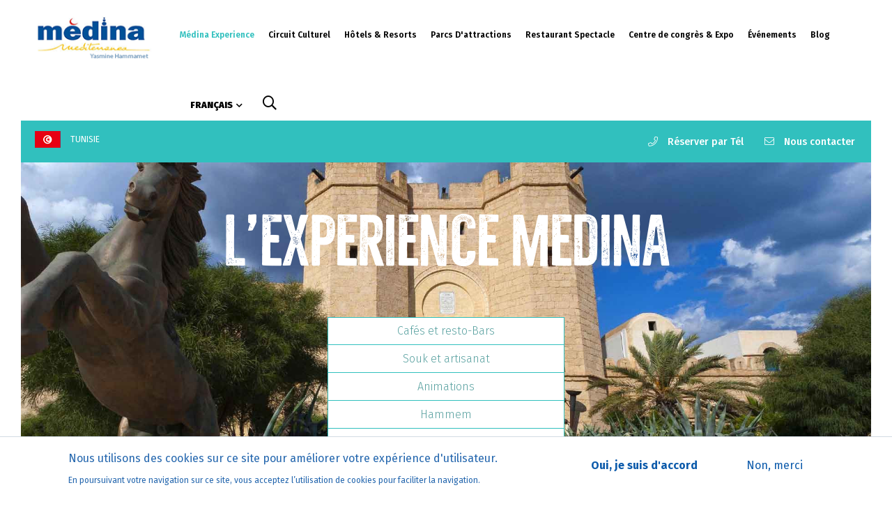

--- FILE ---
content_type: text/html; charset=UTF-8
request_url: https://www.medina.com.tn/fr/medina-experience
body_size: 5905
content:
<!DOCTYPE html>
<!--[if IE 8]>
<html lang="fr" class="ie8 no-js"> <![endif]-->
<!--[if IE 9]>
<html lang="fr" class="ie9 no-js"> <![endif]-->
<!--[if !IE]><!-->
<html lang="fr" dir="ltr">
<!--<![endif]-->
<!-- BEGIN HEAD -->

<head>
    <meta charset="utf-8"/>
    <!-- Google Tag Manager -->
    <script>(function (w, d, s, l, i) {
            w[l] = w[l] || [];
            w[l].push({
                'gtm.start': new Date().getTime(), event: 'gtm.js'
            });
            var f = d.getElementsByTagName(s)[0],
                    j = d.createElement(s), dl = l != 'dataLayer' ? '&l=' + l : '';
            j.async = true;
            j.src =
                    'https://www.googletagmanager.com/gtm.js?id=' + i + dl;
            f.parentNode.insertBefore(j, f);
        })(window, document, 'script', 'dataLayer', 'GTM-MJXC657');</script>
    <!-- End Google Tag Manager -->
    <title>L&#039;experience Medina des restaurant &amp; animation au souk hammamet</title>
    <meta http-equiv="X-UA-Compatible" content="IE=edge">
    <meta content="width=device-width, initial-scale=1" name="viewport"/>
    <meta name="author" content=""/>
    <link rel="icon" type="image/ico" href="favicon.ico" sizes="32x32">
    <link rel="icon" type="image/png" href="favicon-32x32.png" sizes="32x32">
    <link rel="icon" type="image/png" href="favicon-16x16.png" sizes="16x16">
    <meta name="description" content="Vivez une expérience authentique en passant par les  restaurants, souk sans oublier les animations spectaculaire du parc Diar La Medina Yasmine Hammamet">
    <meta name="keywords" content="">
    <meta name="csrf-token" content="aQpzzT3ruK3Emc7LWp7TC1Jz4ELdZA3ASNJ4VKVZ">
            <link rel="alternate" hreflang="fr" href="https://www.medina.com.tn/fr/medina-experience"/>
            <link rel="alternate" hreflang="en" href="https://www.medina.com.tn/en/medina-experience"/>
    
    
    <meta property="og:url" content="https://www.medina.com.tn/fr/medina-experience"/>
            <meta property="og:title" content="L&#039;experience Medina des restaurant &amp; animation au souk hammamet"/>
            <meta property="og:type" content="article"/>
            <meta property="og:description" content="Vivez une expérience authentique en passant par les  restaurants, souk sans oublier les animations spectaculaire du parc Diar La Medina Yasmine Hammamet"/>
            <meta property="og:image" content="https://www.medina.com.tn/assets/images/png/logo.png"/>
            <meta property="og:site_name" content="La Medina Yasmine Hammamet Tunisie"/>
            <meta property="og:updated_time" content="1768703755"/>
            <meta property="og:image:alt" content="La Medina Yasmine Hammamet Tunisie"/>
            <meta property="og:locale" content="fr"/>
                <meta property="og:locale:alternate" content="fr"/>
            <meta property="og:locale:alternate" content="en"/>
        <meta name="twitter:title" content="L&#039;experience Medina des restaurant &amp; animation au souk hammamet">
    <meta name="twitter:description" content="Vivez une expérience authentique en passant par les  restaurants, souk sans oublier les animations spectaculaire du parc Diar La Medina Yasmine Hammamet">
    <meta name="twitter:image"
          content="La Medina Yasmine Hammamet Tunisie">
    <meta name="twitter:card" content="summary_large_image">

    <link href="https://fonts.googleapis.com/css?family=Vidaloka&display=swap" rel="stylesheet">
<link href="https://fonts.googleapis.com/css?family=Fira+Sans:100,100i,200,200i,300,300i,400,400i,500,500i,600,600i,700,700i,800,800i,900,900i&display=swap"
    rel="stylesheet">
    <link rel="stylesheet" href="https://www.medina.com.tn/assets/css/fonts.css" media="all">
    <link rel="stylesheet" href="https://www.medina.com.tn/assets/css/builtnew.min.css" media="all">



    </head>
<!-- END HEAD -->

<body id="experienceAtter-page">
<!-- Google Tag Manager (noscript) -->
    <noscript>
        <iframe src="https://www.googletagmanager.com/ns.html?id=GTM-MJXC657"
                height="0" width="0" style="display:none;visibility:hidden"></iframe>
    </noscript>
    <!-- End Google Tag Manager (noscript) -->
<!-- header -->
<header id="header" class="padding_30">
    <div class="container-fluid">
        <div class="row">
            <div class="col-md-2 resolution col-sm-12  col-xs-12 logo">
                                    <a href="https://www.medina.com.tn/fr"><img src="https://www.medina.com.tn/assets/images/png/logo.png"></a>
                
                <!--            <i class="fa fa-bars"></i>-->
                    <div class="mobile-nav-toggle">
                        <span class="haut"></span>
                        <span class="milieu"></span>
                        <span class="bas"></span>
                    </div>
            </div>
            <div class="col-md-10 resolution col-sm-12 col-xs-12 no-relative slide_menu">
                <div class="content_menu right">

                    <div class="responsive_mobile" >
                    <div class="menu_principale ">
    <ul class="nav navbar-nav">
                
      
        <li
            class="univers_pages active hover_menu_principal">
            <a href=" https://www.medina.com.tn/fr/medina-experience " ><span class="parent_menu">Médina Experience</span>
                <span class="child_menu">
                                        Yasmine Hammamet
                                    </span>
            </a>        </li>
       
                
      
        <li
            class="univers_page_discovery  hover_menu_principal">
            <a href=" #? " ><span class="parent_menu">Circuit Culturel</span>
                <span class="child_menu">
                                        Medina Discovery
                                    </span>
            </a>            <div class="menu_hover_wrapper">
            <ul>
                                <li class="">
                    <a href="https://www.medina.com.tn/fr/monuments" >Monuments</a>
                </li>
                            </ul></div>         </li>
       
                
      
        <li
            class="univers_hotel-resorts  hover_menu_principal">
            <a href=" https://www.medina.com.tn/fr/hotels-resorts " ><span class="parent_menu">Hôtels &amp; Resorts</span>
                <span class="child_menu">
                                        Medina Hotels
                                    </span>
            </a>        </li>
       
                
      
        <li
            class="univers_page_parcs  hover_menu_principal">
            <a href=" https://www.medina.com.tn/fr/parcs-dattractions " ><span class="parent_menu">Parcs D&#039;attractions</span>
                <span class="child_menu">
                                        Carthage Land
                                    </span>
            </a>        </li>
       
                
      
        <li
            class="univers_page_spectacles  hover_menu_principal">
            <a href=" https://www.medina.com.tn/fr/restaurant-spectacle " ><span class="parent_menu">Restaurant Spectacle</span>
                <span class="child_menu">
                                        Sheherazade
                                    </span>
            </a>        </li>
       
                
      
        <li
            class="univers_page_events  hover_menu_principal">
            <a href=" https://www.medina.com.tn/fr/centre-de-congres-expo " ><span class="parent_menu">Centre de congrès &amp; Expo</span>
                <span class="child_menu">
                                        Medina Events
                                    </span>
            </a>        </li>
       
                
      
        <li
            class="univers_events  hover_menu_principal">
            <a href=" https://www.medina.com.tn/fr/evenements " ><span class="parent_menu">Événements</span>
                <span class="child_menu">
                                    </span>
            </a>        </li>
       
                
      
        <li
            class="univers_events  hover_menu_principal">
            <a href=" https://www.medina.com.tn/fr/blog " ><span class="parent_menu">Blog</span>
                <span class="child_menu">
                                    </span>
            </a>        </li>
       
            </ul>
</div>
                                        <div class="selector_language">

                        <div class="toggle_language">
                            <span>Français</span>
                        </div>
                                                <ul class="language_listes toogle_content " style="display: none;">
                                                                                                                                            <li>

                                <a href="https://www.medina.com.tn/en/medina-experience" rel="alternate"
                                    hreflang="en">
                                    <span>English</span>
                                </a>
                            </li>
                                                                                </ul>
                                            </div>
                                                                                <div class="search">
                        <a class="hvr-wobble-vertical"><i class="loope fal fa-search"></i> </a>
                        <div class="form_search">
                            <form action="https://www.medina.com.tn/fr/recherche" id="form_search">
                                <input type="text" name="keywords" placeholder="RECHERCHER" value="">
                                <button class="btn_submit" type="submit">
                                    
                                    <i class="fal fa-search"></i>
                                </button>
                            </form>

                        </div>

                    </div>
                                    </div>
                    </div>
            </div>

        </div>
    </div>

</header>
<!-- header -->

    

    <div class="wrap_content_exp">
        <div class="padding_30">
            
            <div class="bande_infos">
   <div class="drapeau"> <img alt="Tunisie" src="https://www.medina.com.tn/assets/images/png/drapeau.png"  /> <span>TUNISIE</span></div>
    <div class="right">
                    <a class=" offres" href="tel:+21697394907"             target="_self" >
                                    <i class="fal fa-phone"></i>
                               <span> Réserver par Tél</span></a>
                    <a class=" contact" href="https://www.medina.com.tn/fr/nous-contacter" >
                                    <i class="fal fa-envelope"></i>
                               <span> Nous contacter</span></a>
                <!--Slider Start-->
        </div>

</div>
            
                            <section class="experience_medina page atterissage"><img class="myclass" src="/laravel-filemanager/files/shares/5ed50043cb584.jpg" border="0" alt="" />
<div class="container">
<div class="row">
<div class="col-md-12 col-sm-7 no-float">
<div class="content_experience"><span class="titre">L&rsquo;EXPERIENCE MEDINA</span></div>
</div>
</div>
<div class="row">
<div class="col-md-4 col-sm-6 col-xs-8 no-float">
<ul class="liste_exp_medna">
<li>
<h3><a href="#resto-bars">Caf&eacute;s et resto-Bars</a></h3>
</li>
<li>
<h3><a href="#souk">Souk et artisanat</a></h3>
</li>
<li>
<h3><a href="#animations">Animations</a></h3>
</li>
<li>
<h3><a href="#hamem">Hammem</a></h3>
</li>
<li>
<h3><a href="#cinema">Cin&eacute;-th&eacute;&acirc;tre la m&eacute;dina</a></h3>
</li>
<li>
<h3><a href="#village">Village Artisanal</a></h3>
</li>
</ul>
</div>
</div>
</div>
</section>
<p class="text_medina">&ldquo; Embracez le M&eacute;dina lifestyle , fl&acirc;nez dans les souks, admirez des monuments, revivez pendant un moment l&rsquo;aventure des corsaires barbaresques ou les charmes de Shahrazade, allez au hammam et en d&eacute;couvrir les vertus, sirotez un caf&eacute; turc ou un th&eacute; &agrave; la menthe, allez au mus&eacute;e, au cin&eacute;ma, jouez au bowling, comme au casino, faites quelques brasses dans la mer ou en piscines, assistez &agrave; une conf&eacute;rence, allez diner, danser, vous relaxer et emmener les enfants &agrave; Carthage land, un beau parc &agrave; th&egrave;mes&hellip;&rdquo;</p>
<div class="content_atterissage">
<ul>
<li id="resto-bars" class="resto_bars">
<div class="content"><span class="titre">Caf&eacute;s et resto-Bars...</span> <span class="desc">La m&eacute;dina propose un large choix de lieux de restauration&nbsp;aux d&eacute;cors toujours diff&eacute;rents.</span> <a href="/fr/cafes-et-resto-bars">D&eacute;couvrez l&rsquo;univers</a></div>
</li>
<li id="souk" class="souk">
<div class="row">
<div class="col-md-7 col-sm-7">
<div class="content"><span class="titre">Souk et artisanat</span> <span class="desc">Les fondouks sont des lieux d&rsquo;exposition et de vente d&rsquo;artisanat tunisien. Promenez-vous et admirez le savoir-faire des artisans &agrave; l&rsquo;&oelig;uvre...</span> <a href="/fr/souk-et-artisanat">D&eacute;couvrez l&rsquo;univers</a></div>
</div>
<div class="col-md-5 col-sm-5">
<div class="img"><img class="myclass" src="/laravel-filemanager/photos/shares/5f63236ed57cd.jpg" border="0" width="788" height="941" /></div>
</div>
</div>
</li>
<li id="animations" class="animation">
<div class="row">
<div class="col-md-5 col-sm-7 right">
<div class="content"><span class="titre">Animations</span> <span class="desc">D&eacute;couvrez les cracheurs de feu, les charmeurs de serpents, les danses traditionnelles et les chants sacr&eacute;s des Hadras et Issaouias...</span> <a href="/fr/animation">D&eacute;couvrez l&rsquo;univers</a></div>
</div>
<div class="col-md-7 col-sm-5">
<div class="img"><img class="myclass" src="/laravel-filemanager/files/shares/5ed5014942d11.jpg" border="0" /></div>
</div>
</div>
</li>
<li id="hamem" class="hamem">
<div class="content_hamem">
<div class="titre">Hammam</div>
<div class="img"><img class="myclass" src="/laravel-filemanager/photos/shares/5efc68d9f228f.jpg" border="0" width="1321" height="631" /></div>
<div class="desc">Savourez des moments de relaxation et de d&eacute;tente aux Hammams de la M&eacute;dina tout en d&eacute;couvrant les rites et les traditions orientales &agrave; travers des spectacles enchanteurs.</div>
<a href="/fr/hammem">D&eacute;couvrez l&rsquo;univers</a></div>
</li>
<li id="cinema" class="cine_theatre">
<div class="row">
<div class="col-md-7 col-sm-7">
<div class="content"><span class="titre">Cin&eacute;-th&eacute;&acirc;tre la m&eacute;dina</span> <span class="desc">D&eacute;couvrez une salle prestigieuse d&eacute;di&eacute;e aux &eacute;v&egrave;nements artistiques, qui pr&eacute;sente des spectacles de th&eacute;&acirc;tre, mais aussi les derni&egrave;res nouveaut&eacute;s du cin&eacute;ma.</span> <a href="/fr/cine-theatre" target="_blank" rel="noopener">D&eacute;couvrez l'univers</a></div>
</div>
<div class="col-md-5 col-sm-5">
<div class="img"><img class="myclass" src="/laravel-filemanager/photos/shares/5f63249edd270.jpg" border="0" width="1043" height="942" /></div>
</div>
</div>
</li>
<li id="village" class="village">
<div class="row">
<div class="col-md-7 col-sm-7 right">
<div class="content"><span class="titre">Le village artisanal</span> <span class="desc">Constitu&eacute; de boutiques pr&eacute;sent&eacute;es sous formes d&rsquo;ateliers regroupant les diff&eacute;rentes corporations d&rsquo;artisans, r&eacute;v&eacute;lant au public curieux, leur savoir faire et les rites de leurs m&eacute;tiers.Profitez d&rsquo;une ambiance exaltante en partageant un instant de communion avec l&rsquo;artisan qui se prolonge par l&rsquo;acquisition de l&rsquo;objet fini.On vous offre l&rsquo;opportunit&eacute; de s&rsquo;initier aux m&eacute;tiers de l&rsquo;artisanat : tissage, poterie, c&eacute;ramique, broderie, peinture sur soie, verre souffl&eacute; et calligraphie. </span><a href="/fr/village-atisanal">D&eacute;couvrez l&rsquo;univers</a></div>
</div>
<div class="col-md-5 col-sm-5">
<div class="img"><img class="myclass" src="/laravel-filemanager/photos/shares/5f6326b0581f3.jpg" border="0" width="1043" height="942" /></div>
</div>
</div>
</li>
</ul>
</div>
                    </div>
        
        
    </div>
    <a href="#experienceAtter-page" class="top_medina" > </a>
<!-- footer -->
<section class="footerindex">
<footer id="footer" class="footer">
    <div class="footer_bottom">
        <div class="row">
            <div class="col-md-12 ">
                <div class="row">
                    <div class="col-md-9">
                        <div class="news_letters">
                            <div class="row">
                                <div class="col-md-5"><span class="titre_newsletter">Newsletter de la MEDINA</span>
                                    <span class="desc_newsletter">Inscrivez-vous et soyez les premiers informés de nos bons plans,        promotions et événements</span>
                                </div>
                                <div class="col-md-7">
    <form action="#" class="form-newsletter">
        <input type="hidden" name="_token" value="aQpzzT3ruK3Emc7LWp7TC1Jz4ELdZA3ASNJ4VKVZ">        <input class="newslett_inputs"           placeholder="Votre adresse e-mail"  name="email" type="text">
        <button class="btn_newsletter" id="subscribe" type="submit">S&#039;inscrire</button>
    </form>
    <div class="text-success"></div>
</div>                            </div>
                        </div>
                    </div>
                    <!--Slider Start-->

<div class="reseaux_sociaux"><a href="https://www.facebook.com/medinayasminehammamet/" target="_blank" class="hvr-wobble-vertical fb" rel="noopener"><i class="fab fa-facebook-f"></i></a> <a href="https://www.youtube.com/c/MedinaYasmineHammamet/featured" target="_blank" class="hvr-wobble-vertical youtube" rel="noopener"><i class="fab fa-youtube"></i></a> <a href="https://www.instagram.com/medina_yasmine_hammamet/?hl=fr" target="_blank" class="hvr-wobble-vertical instagram" rel="noopener"><i class="fab fa-instagram"></i></a></div>


                </div>
            </div>
        </div>
    </div>
    <div class="footer_top">
        <div class="row">
            <div class="col-md-12">
                <img  alt="MEDIANET" src="https://www.medina.com.tn/assets/images/jpg/logo_footer.jpg">
                <p> ©2020 Medina Mediterranea. Tous les  droits sont réservés Conception et développement<a href="https://www.medianet.tn/fr/" target="_blank"> MEDIANET</a>.</p>
            </div>
            <!--Slider Start-->
        </div>
    </div>

</footer>
</section>


<!-- footer -->
<script type="text/javascript" src="https://maps.google.com/maps/api/js?key=AIzaSyB2kfyM192lUvXtPcgo1Op9rIWHVhO4hGk&amp;sensor=false&amp;region=FR"></script>

<script src="https://www.medina.com.tn/assets/js/builtnew_fr.min.js"></script>

 <script>

    document.addEventListener('DOMContentLoaded', function () {
    var want_cookie = Cookies.get('cookie_crunch');

    if (want_cookie !== "blocked" && want_cookie !== "alive") {
      var html = `
        <div id='cookies_wrapper' class='cookies_wrapper'>
          <div class='container cookies_content'>
            <div class='cookies_text'>
              <h2 class='cookies_title'>Nous utilisons des cookies sur ce site pour améliorer votre expérience d'utilisateur.</h2>
              <p class='cookies_text'>En poursuivant votre navigation sur ce site, vous acceptez l’utilisation de cookies pour faciliter la navigation.</p>
            </div>
            <div class='cookies_buttons'>
              <button type='button' class='cookies_btn accept_cookie'>Oui, je suis d'accord</button>
              <button type='button' class='cookies_btn close_cookie'>Non, merci</button>
            </div>
          </div>
        </div>`;
      document.body.insertAdjacentHTML('beforeend', html);

      document.querySelector('.accept_cookie').addEventListener('click', function () {
        Cookies.set('cookie_crunch', 'alive', { expires: 120, path: '/' });
        document.getElementById('cookies_wrapper').style.display = 'none';
      });

      document.querySelector('.close_cookie').addEventListener('click', function () {
        Cookies.set('cookie_crunch', 'blocked', { expires: 120, path: '/' });
        document.getElementById('cookies_wrapper').style.display = 'none';
      });
    }
  });

    $(document).ready(function () {
        $(".form-newsletter").validate({
            submitHandler: function (form) {
                //$(form).find('button[type=submit]').hide();
                $(form).find('button[type=submit]').prop('disabled', true);
                $.ajax({
                    type: "POST",
                    url: "https://www.medina.com.tn/fr/newsletter-subscriptions",
                    data: $(form).serialize()
                }).done(function (resultat) {
                    if (resultat.error == 'mail exist') {
                        $('.text-success').html('<span class="text-danger">Votre e-mail existe déjà</span>');
                        $('.newslett_inputs').attr('placeholder', "Votre adresse e-mail");
                        $('.newslett_inputs').val('');
                    }
                    if (resultat.status == 'success') {
                        $('.text-success').html('<span class="text-success">Félicitations, vous êtes officiellement abonné!</span>');
                    }
                    $(form).find('button[type=submit]').show();
                }).fail(function() {
                    $('.text-success').html('<span class="text-danger">Désolé!! vous devez entrer un email valide</span>');
                    $(form).find('button[type=submit]').show();
                });
                $(form).find('button[type=submit]').prop('disabled', false);
                return false;
            }
        });
    });
</script>
<!-- Go to www.addthis.com/dashboard to customize your tools --> <script type="text/javascript" src="//s7.addthis.com/js/300/addthis_widget.js#pubid=ra-5e68e5b1b8d06904"></script>
</body>

</html>


--- FILE ---
content_type: text/css
request_url: https://www.medina.com.tn/assets/css/fonts.css
body_size: 508
content:
@font-face {
    font-family: 'VodkaBrush-Bold';
    src: url('fonts/VodkaBrush-Bold.eot?#iefix') format('embedded-opentype'), url('fonts/VodkaBrush-Bold.otf') format('opentype'),
    url('fonts/VodkaBrush-Bold.woff') format('woff'), url('fonts/VodkaBrush-Bold.ttf') format('truetype'), url('fonts/VodkaBrush-Bold.svg#VodkaBrush-Bold') format('svg');
    font-weight: normal;
    font-style: normal;
}

@font-face {
    font-family: 'PhosphateSolid';
    src: url('fonts/PhosphateSolid.eot?#iefix') format('embedded-opentype'), url('fonts/PhosphateSolid.woff') format('woff'), url('fonts/PhosphateSolid.ttf') format('truetype'), url('fonts/PhosphateSolid.svg#PhosphateSolid') format('svg');
    font-weight: normal;
    font-style: normal;
}

@font-face {
    font-family: 'Northwell';
    src: url('fonts/Northwell.eot?#iefix') format('embedded-opentype'), url('fonts/Northwell.woff') format('woff'), url('fonts/Northwell.ttf') format('truetype'), url('fonts/Northwell.svg#Northwell') format('svg');
    font-weight: normal;
    font-style: normal;
}

@font-face {
    font-family: 'EdwardianScriptITC';
    src: url('fonts/EdwardianScriptITC.eot?#iefix') format('embedded-opentype'), url('fonts/EdwardianScriptITC.woff') format('woff'), url('fonts/EdwardianScriptITC.ttf') format('truetype'), url('fonts/EdwardianScriptITC.svg#EdwardianScriptITC') format('svg');
    font-weight: normal;
    font-style: normal;
}

@font-face {
    font-family: 'BrandonGrotesque-Bold';
    src: url('fonts/BrandonGrotesque-Bold.eot?#iefix') format('embedded-opentype'), url('fonts/BrandonGrotesque-Bold.otf') format('opentype'),
    url('fonts/BrandonGrotesque-Bold.woff') format('woff'), url('fonts/BrandonGrotesque-Bold.ttf') format('truetype'), url('fonts/BrandonGrotesque-Bold.svg#BrandonGrotesque-Bold') format('svg');
    font-weight: normal;
    font-style: normal;
}

@font-face {
    font-family: 'Colus-Regular';
    src: url('fonts/Colus-Regular.eot?#iefix') format('embedded-opentype'), url('fonts/Colus-Regular.otf') format('opentype'),
    url('fonts/Colus-Regular.woff') format('woff'), url('fonts/Colus-Regular.ttf') format('truetype'), url('fonts/Colus-Regular.svg#Colus-Regular') format('svg');
    font-weight: normal;
    font-style: normal;
}

@font-face {
    font-family: 'BellfortPress-Bold';
    src: url('fonts/BellfortPress-Bold.eot?#iefix') format('embedded-opentype'), url('fonts/BellfortPress-Bold.woff') format('woff'), url('fonts/BellfortPress-Bold.ttf') format('truetype'), url('fonts/BellfortPress-Bold.svg#BellfortPress-Bold') format('svg');
    font-weight: normal;
    font-style: normal;
}

@font-face {
    font-family: 'PhosphateInline';
    src: url('fonts/PhosphateInline.eot?#iefix') format('embedded-opentype'), url('fonts/PhosphateInline.woff') format('woff'), url('fonts/PhosphateInline.ttf') format('truetype'), url('fonts/PhosphateInline.svg#PhosphateInline') format('svg');
    font-weight: normal;
    font-style: normal;
}

@font-face {
    font-family: 'VodkaSans-Regular';
    src: url('fonts/VodkaSans-Regular.eot?#iefix') format('embedded-opentype'), url('fonts/VodkaSans-Regular.otf') format('opentype'),
    url('fonts/VodkaSans-Regular.woff') format('woff'), url('fonts/VodkaSans-Regular.ttf') format('truetype'), url('fonts/VodkaSans-Regular.svg#VodkaSans-Regular') format('svg');
    font-weight: normal;
    font-style: normal;
}

@font-face {
    font-family: 'VodkaSans-Rough';
    src: url('fonts/VodkaSans-Rough.eot?#iefix') format('embedded-opentype'), url('fonts/VodkaSans-Rough.otf') format('opentype'),
    url('fonts/VodkaSans-Rough.woff') format('woff'), url('fonts/VodkaSans-Rough.ttf') format('truetype'), url('fonts/VodkaSans-Rough.svg#VodkaSans-Rough') format('svg');
    font-weight: normal;
    font-style: normal;
}


--- FILE ---
content_type: application/javascript
request_url: https://www.medina.com.tn/assets/js/builtnew_fr.min.js
body_size: 120010
content:
if(!function(t,e){"use strict";"object"==typeof module&&"object"==typeof module.exports?module.exports=t.document?e(t,!0):function(t){if(!t.document)throw new Error("jQuery requires a window with a document");return e(t)}:e(t)}("undefined"!=typeof window?window:this,function(C,t){"use strict";function m(t){return null!=t&&t===t.window}var e=[],n=Object.getPrototypeOf,a=e.slice,g=e.flat?function(t){return e.flat.call(t)}:function(t){return e.concat.apply([],t)},l=e.push,o=e.indexOf,i={},s=i.toString,v=i.hasOwnProperty,r=v.toString,c=r.call(Object),y={},b=function(t){return"function"==typeof t&&"number"!=typeof t.nodeType},T=C.document,u={type:!0,src:!0,nonce:!0,noModule:!0};function w(t,e,i){var n,o,s=(i=i||T).createElement("script");if(s.text=t,e)for(n in u)(o=e[n]||e.getAttribute&&e.getAttribute(n))&&s.setAttribute(n,o);i.head.appendChild(s).parentNode.removeChild(s)}function x(t){return null==t?t+"":"object"==typeof t||"function"==typeof t?i[s.call(t)]||"object":typeof t}var h="3.5.1",S=function(t,e){return new S.fn.init(t,e)};function d(t){var e=!!t&&"length"in t&&t.length,i=x(t);return!b(t)&&!m(t)&&("array"===i||0===e||"number"==typeof e&&0<e&&e-1 in t)}S.fn=S.prototype={jquery:h,constructor:S,length:0,toArray:function(){return a.call(this)},get:function(t){return null==t?a.call(this):t<0?this[t+this.length]:this[t]},pushStack:function(t){var e=S.merge(this.constructor(),t);return e.prevObject=this,e},each:function(t){return S.each(this,t)},map:function(i){return this.pushStack(S.map(this,function(t,e){return i.call(t,e,t)}))},slice:function(){return this.pushStack(a.apply(this,arguments))},first:function(){return this.eq(0)},last:function(){return this.eq(-1)},even:function(){return this.pushStack(S.grep(this,function(t,e){return(e+1)%2}))},odd:function(){return this.pushStack(S.grep(this,function(t,e){return e%2}))},eq:function(t){var e=this.length,i=+t+(t<0?e:0);return this.pushStack(0<=i&&i<e?[this[i]]:[])},end:function(){return this.prevObject||this.constructor()},push:l,sort:e.sort,splice:e.splice},S.extend=S.fn.extend=function(){var t,e,i,n,o,s,r=arguments[0]||{},a=1,l=arguments.length,c=!1;for("boolean"==typeof r&&(c=r,r=arguments[a]||{},a++),"object"==typeof r||b(r)||(r={}),a===l&&(r=this,a--);a<l;a++)if(null!=(t=arguments[a]))for(e in t)n=t[e],"__proto__"!==e&&r!==n&&(c&&n&&(S.isPlainObject(n)||(o=Array.isArray(n)))?(i=r[e],s=o&&!Array.isArray(i)?[]:o||S.isPlainObject(i)?i:{},o=!1,r[e]=S.extend(c,s,n)):void 0!==n&&(r[e]=n));return r},S.extend({expando:"jQuery"+(h+Math.random()).replace(/\D/g,""),isReady:!0,error:function(t){throw new Error(t)},noop:function(){},isPlainObject:function(t){var e,i;return!(!t||"[object Object]"!==s.call(t)||(e=n(t))&&("function"!=typeof(i=v.call(e,"constructor")&&e.constructor)||r.call(i)!==c))},isEmptyObject:function(t){var e;for(e in t)return!1;return!0},globalEval:function(t,e,i){w(t,{nonce:e&&e.nonce},i)},each:function(t,e){var i,n=0;if(d(t))for(i=t.length;n<i&&!1!==e.call(t[n],n,t[n]);n++);else for(n in t)if(!1===e.call(t[n],n,t[n]))break;return t},makeArray:function(t,e){var i=e||[];return null!=t&&(d(Object(t))?S.merge(i,"string"==typeof t?[t]:t):l.call(i,t)),i},inArray:function(t,e,i){return null==e?-1:o.call(e,t,i)},merge:function(t,e){for(var i=+e.length,n=0,o=t.length;n<i;n++)t[o++]=e[n];return t.length=o,t},grep:function(t,e,i){for(var n=[],o=0,s=t.length,r=!i;o<s;o++)!e(t[o],o)!=r&&n.push(t[o]);return n},map:function(t,e,i){var n,o,s=0,r=[];if(d(t))for(n=t.length;s<n;s++)null!=(o=e(t[s],s,i))&&r.push(o);else for(s in t)null!=(o=e(t[s],s,i))&&r.push(o);return g(r)},guid:1,support:y}),"function"==typeof Symbol&&(S.fn[Symbol.iterator]=e[Symbol.iterator]),S.each("Boolean Number String Function Array Date RegExp Object Error Symbol".split(" "),function(t,e){i["[object "+e+"]"]=e.toLowerCase()});var p=function(i){function h(t,e){var i="0x"+t.slice(1)-65536;return e||(i<0?String.fromCharCode(65536+i):String.fromCharCode(i>>10|55296,1023&i|56320))}function o(){_()}var t,p,w,s,r,f,d,m,x,l,c,_,C,a,T,g,u,v,y,S="sizzle"+ +new Date,b=i.document,E=0,n=0,k=lt(),D=lt(),A=lt(),I=lt(),P=function(t,e){return t===e&&(c=!0),0},M={}.hasOwnProperty,e=[],L=e.pop,N=e.push,z=e.push,O=e.slice,$=function(t,e){for(var i=0,n=t.length;i<n;i++)if(t[i]===e)return i;return-1},F="checked|selected|async|autofocus|autoplay|controls|defer|disabled|hidden|ismap|loop|multiple|open|readonly|required|scoped",R="[\\x20\\t\\r\\n\\f]",j="(?:\\\\[\\da-fA-F]{1,6}"+R+"?|\\\\[^\\r\\n\\f]|[\\w-]|[^\0-\\x7f])+",H="\\["+R+"*("+j+")(?:"+R+"*([*^$|!~]?=)"+R+"*(?:'((?:\\\\.|[^\\\\'])*)'|\"((?:\\\\.|[^\\\\\"])*)\"|("+j+"))|)"+R+"*\\]",W=":("+j+")(?:\\((('((?:\\\\.|[^\\\\'])*)'|\"((?:\\\\.|[^\\\\\"])*)\")|((?:\\\\.|[^\\\\()[\\]]|"+H+")*)|.*)\\)|)",B=new RegExp(R+"+","g"),q=new RegExp("^"+R+"+|((?:^|[^\\\\])(?:\\\\.)*)"+R+"+$","g"),U=new RegExp("^"+R+"*,"+R+"*"),Y=new RegExp("^"+R+"*([>+~]|"+R+")"+R+"*"),V=new RegExp(R+"|>"),X=new RegExp(W),Z=new RegExp("^"+j+"$"),K={ID:new RegExp("^#("+j+")"),CLASS:new RegExp("^\\.("+j+")"),TAG:new RegExp("^("+j+"|[*])"),ATTR:new RegExp("^"+H),PSEUDO:new RegExp("^"+W),CHILD:new RegExp("^:(only|first|last|nth|nth-last)-(child|of-type)(?:\\("+R+"*(even|odd|(([+-]|)(\\d*)n|)"+R+"*(?:([+-]|)"+R+"*(\\d+)|))"+R+"*\\)|)","i"),bool:new RegExp("^(?:"+F+")$","i"),needsContext:new RegExp("^"+R+"*[>+~]|:(even|odd|eq|gt|lt|nth|first|last)(?:\\("+R+"*((?:-\\d)?\\d*)"+R+"*\\)|)(?=[^-]|$)","i")},Q=/HTML$/i,G=/^(?:input|select|textarea|button)$/i,J=/^h\d$/i,tt=/^[^{]+\{\s*\[native \w/,et=/^(?:#([\w-]+)|(\w+)|\.([\w-]+))$/,it=/[+~]/,nt=new RegExp("\\\\[\\da-fA-F]{1,6}"+R+"?|\\\\([^\\r\\n\\f])","g"),ot=/([\0-\x1f\x7f]|^-?\d)|^-$|[^\0-\x1f\x7f-\uFFFF\w-]/g,st=function(t,e){return e?"\0"===t?"�":t.slice(0,-1)+"\\"+t.charCodeAt(t.length-1).toString(16)+" ":"\\"+t},rt=yt(function(t){return!0===t.disabled&&"fieldset"===t.nodeName.toLowerCase()},{dir:"parentNode",next:"legend"});try{z.apply(e=O.call(b.childNodes),b.childNodes),e[b.childNodes.length].nodeType}catch(t){z={apply:e.length?function(t,e){N.apply(t,O.call(e))}:function(t,e){for(var i=t.length,n=0;t[i++]=e[n++];);t.length=i-1}}}function at(t,e,i,n){var o,s,r,a,l,c,u,h=e&&e.ownerDocument,d=e?e.nodeType:9;if(i=i||[],"string"!=typeof t||!t||1!==d&&9!==d&&11!==d)return i;if(!n&&(_(e),e=e||C,T)){if(11!==d&&(l=et.exec(t)))if(o=l[1]){if(9===d){if(!(r=e.getElementById(o)))return i;if(r.id===o)return i.push(r),i}else if(h&&(r=h.getElementById(o))&&y(e,r)&&r.id===o)return i.push(r),i}else{if(l[2])return z.apply(i,e.getElementsByTagName(t)),i;if((o=l[3])&&p.getElementsByClassName&&e.getElementsByClassName)return z.apply(i,e.getElementsByClassName(o)),i}if(p.qsa&&!I[t+" "]&&(!g||!g.test(t))&&(1!==d||"object"!==e.nodeName.toLowerCase())){if(u=t,h=e,1===d&&(V.test(t)||Y.test(t))){for((h=it.test(t)&&mt(e.parentNode)||e)===e&&p.scope||((a=e.getAttribute("id"))?a=a.replace(ot,st):e.setAttribute("id",a=S)),s=(c=f(t)).length;s--;)c[s]=(a?"#"+a:":scope")+" "+vt(c[s]);u=c.join(",")}try{return z.apply(i,h.querySelectorAll(u)),i}catch(e){I(t,!0)}finally{a===S&&e.removeAttribute("id")}}}return m(t.replace(q,"$1"),e,i,n)}function lt(){var n=[];return function t(e,i){return n.push(e+" ")>w.cacheLength&&delete t[n.shift()],t[e+" "]=i}}function ct(t){return t[S]=!0,t}function ut(t){var e=C.createElement("fieldset");try{return!!t(e)}catch(t){return!1}finally{e.parentNode&&e.parentNode.removeChild(e),e=null}}function ht(t,e){for(var i=t.split("|"),n=i.length;n--;)w.attrHandle[i[n]]=e}function dt(t,e){var i=e&&t,n=i&&1===t.nodeType&&1===e.nodeType&&t.sourceIndex-e.sourceIndex;if(n)return n;if(i)for(;i=i.nextSibling;)if(i===e)return-1;return t?1:-1}function pt(e){return function(t){return"form"in t?t.parentNode&&!1===t.disabled?"label"in t?"label"in t.parentNode?t.parentNode.disabled===e:t.disabled===e:t.isDisabled===e||t.isDisabled!==!e&&rt(t)===e:t.disabled===e:"label"in t&&t.disabled===e}}function ft(r){return ct(function(s){return s=+s,ct(function(t,e){for(var i,n=r([],t.length,s),o=n.length;o--;)t[i=n[o]]&&(t[i]=!(e[i]=t[i]))})})}function mt(t){return t&&void 0!==t.getElementsByTagName&&t}for(t in p=at.support={},r=at.isXML=function(t){var e=t.namespaceURI,i=(t.ownerDocument||t).documentElement;return!Q.test(e||i&&i.nodeName||"HTML")},_=at.setDocument=function(t){var e,i,n=t?t.ownerDocument||t:b;return n!=C&&9===n.nodeType&&n.documentElement&&(a=(C=n).documentElement,T=!r(C),b!=C&&(i=C.defaultView)&&i.top!==i&&(i.addEventListener?i.addEventListener("unload",o,!1):i.attachEvent&&i.attachEvent("onunload",o)),p.scope=ut(function(t){return a.appendChild(t).appendChild(C.createElement("div")),void 0!==t.querySelectorAll&&!t.querySelectorAll(":scope fieldset div").length}),p.attributes=ut(function(t){return t.className="i",!t.getAttribute("className")}),p.getElementsByTagName=ut(function(t){return t.appendChild(C.createComment("")),!t.getElementsByTagName("*").length}),p.getElementsByClassName=tt.test(C.getElementsByClassName),p.getById=ut(function(t){return a.appendChild(t).id=S,!C.getElementsByName||!C.getElementsByName(S).length}),p.getById?(w.filter.ID=function(t){var e=t.replace(nt,h);return function(t){return t.getAttribute("id")===e}},w.find.ID=function(t,e){if(void 0!==e.getElementById&&T){var i=e.getElementById(t);return i?[i]:[]}}):(w.filter.ID=function(t){var i=t.replace(nt,h);return function(t){var e=void 0!==t.getAttributeNode&&t.getAttributeNode("id");return e&&e.value===i}},w.find.ID=function(t,e){if(void 0!==e.getElementById&&T){var i,n,o,s=e.getElementById(t);if(s){if((i=s.getAttributeNode("id"))&&i.value===t)return[s];for(o=e.getElementsByName(t),n=0;s=o[n++];)if((i=s.getAttributeNode("id"))&&i.value===t)return[s]}return[]}}),w.find.TAG=p.getElementsByTagName?function(t,e){return void 0!==e.getElementsByTagName?e.getElementsByTagName(t):p.qsa?e.querySelectorAll(t):void 0}:function(t,e){var i,n=[],o=0,s=e.getElementsByTagName(t);if("*"!==t)return s;for(;i=s[o++];)1===i.nodeType&&n.push(i);return n},w.find.CLASS=p.getElementsByClassName&&function(t,e){if(void 0!==e.getElementsByClassName&&T)return e.getElementsByClassName(t)},u=[],g=[],(p.qsa=tt.test(C.querySelectorAll))&&(ut(function(t){var e;a.appendChild(t).innerHTML="<a id='"+S+"'></a><select id='"+S+"-\r\\' msallowcapture=''><option selected=''></option></select>",t.querySelectorAll("[msallowcapture^='']").length&&g.push("[*^$]="+R+"*(?:''|\"\")"),t.querySelectorAll("[selected]").length||g.push("\\["+R+"*(?:value|"+F+")"),t.querySelectorAll("[id~="+S+"-]").length||g.push("~="),(e=C.createElement("input")).setAttribute("name",""),t.appendChild(e),t.querySelectorAll("[name='']").length||g.push("\\["+R+"*name"+R+"*="+R+"*(?:''|\"\")"),t.querySelectorAll(":checked").length||g.push(":checked"),t.querySelectorAll("a#"+S+"+*").length||g.push(".#.+[+~]"),t.querySelectorAll("\\\f"),g.push("[\\r\\n\\f]")}),ut(function(t){t.innerHTML="<a href='' disabled='disabled'></a><select disabled='disabled'><option/></select>";var e=C.createElement("input");e.setAttribute("type","hidden"),t.appendChild(e).setAttribute("name","D"),t.querySelectorAll("[name=d]").length&&g.push("name"+R+"*[*^$|!~]?="),2!==t.querySelectorAll(":enabled").length&&g.push(":enabled",":disabled"),a.appendChild(t).disabled=!0,2!==t.querySelectorAll(":disabled").length&&g.push(":enabled",":disabled"),t.querySelectorAll("*,:x"),g.push(",.*:")})),(p.matchesSelector=tt.test(v=a.matches||a.webkitMatchesSelector||a.mozMatchesSelector||a.oMatchesSelector||a.msMatchesSelector))&&ut(function(t){p.disconnectedMatch=v.call(t,"*"),v.call(t,"[s!='']:x"),u.push("!=",W)}),g=g.length&&new RegExp(g.join("|")),u=u.length&&new RegExp(u.join("|")),e=tt.test(a.compareDocumentPosition),y=e||tt.test(a.contains)?function(t,e){var i=9===t.nodeType?t.documentElement:t,n=e&&e.parentNode;return t===n||!(!n||1!==n.nodeType||!(i.contains?i.contains(n):t.compareDocumentPosition&&16&t.compareDocumentPosition(n)))}:function(t,e){if(e)for(;e=e.parentNode;)if(e===t)return!0;return!1},P=e?function(t,e){if(t===e)return c=!0,0;var i=!t.compareDocumentPosition-!e.compareDocumentPosition;return i||(1&(i=(t.ownerDocument||t)==(e.ownerDocument||e)?t.compareDocumentPosition(e):1)||!p.sortDetached&&e.compareDocumentPosition(t)===i?t==C||t.ownerDocument==b&&y(b,t)?-1:e==C||e.ownerDocument==b&&y(b,e)?1:l?$(l,t)-$(l,e):0:4&i?-1:1)}:function(t,e){if(t===e)return c=!0,0;var i,n=0,o=t.parentNode,s=e.parentNode,r=[t],a=[e];if(!o||!s)return t==C?-1:e==C?1:o?-1:s?1:l?$(l,t)-$(l,e):0;if(o===s)return dt(t,e);for(i=t;i=i.parentNode;)r.unshift(i);for(i=e;i=i.parentNode;)a.unshift(i);for(;r[n]===a[n];)n++;return n?dt(r[n],a[n]):r[n]==b?-1:a[n]==b?1:0}),C},at.matches=function(t,e){return at(t,null,null,e)},at.matchesSelector=function(t,e){if(_(t),p.matchesSelector&&T&&!I[e+" "]&&(!u||!u.test(e))&&(!g||!g.test(e)))try{var i=v.call(t,e);if(i||p.disconnectedMatch||t.document&&11!==t.document.nodeType)return i}catch(t){I(e,!0)}return 0<at(e,C,null,[t]).length},at.contains=function(t,e){return(t.ownerDocument||t)!=C&&_(t),y(t,e)},at.attr=function(t,e){(t.ownerDocument||t)!=C&&_(t);var i=w.attrHandle[e.toLowerCase()],n=i&&M.call(w.attrHandle,e.toLowerCase())?i(t,e,!T):void 0;return void 0!==n?n:p.attributes||!T?t.getAttribute(e):(n=t.getAttributeNode(e))&&n.specified?n.value:null},at.escape=function(t){return(t+"").replace(ot,st)},at.error=function(t){throw new Error("Syntax error, unrecognized expression: "+t)},at.uniqueSort=function(t){var e,i=[],n=0,o=0;if(c=!p.detectDuplicates,l=!p.sortStable&&t.slice(0),t.sort(P),c){for(;e=t[o++];)e===t[o]&&(n=i.push(o));for(;n--;)t.splice(i[n],1)}return l=null,t},s=at.getText=function(t){var e,i="",n=0,o=t.nodeType;if(o){if(1===o||9===o||11===o){if("string"==typeof t.textContent)return t.textContent;for(t=t.firstChild;t;t=t.nextSibling)i+=s(t)}else if(3===o||4===o)return t.nodeValue}else for(;e=t[n++];)i+=s(e);return i},(w=at.selectors={cacheLength:50,createPseudo:ct,match:K,attrHandle:{},find:{},relative:{">":{dir:"parentNode",first:!0}," ":{dir:"parentNode"},"+":{dir:"previousSibling",first:!0},"~":{dir:"previousSibling"}},preFilter:{ATTR:function(t){return t[1]=t[1].replace(nt,h),t[3]=(t[3]||t[4]||t[5]||"").replace(nt,h),"~="===t[2]&&(t[3]=" "+t[3]+" "),t.slice(0,4)},CHILD:function(t){return t[1]=t[1].toLowerCase(),"nth"===t[1].slice(0,3)?(t[3]||at.error(t[0]),t[4]=+(t[4]?t[5]+(t[6]||1):2*("even"===t[3]||"odd"===t[3])),t[5]=+(t[7]+t[8]||"odd"===t[3])):t[3]&&at.error(t[0]),t},PSEUDO:function(t){var e,i=!t[6]&&t[2];return K.CHILD.test(t[0])?null:(t[3]?t[2]=t[4]||t[5]||"":i&&X.test(i)&&(e=f(i,!0))&&(e=i.indexOf(")",i.length-e)-i.length)&&(t[0]=t[0].slice(0,e),t[2]=i.slice(0,e)),t.slice(0,3))}},filter:{TAG:function(t){var e=t.replace(nt,h).toLowerCase();return"*"===t?function(){return!0}:function(t){return t.nodeName&&t.nodeName.toLowerCase()===e}},CLASS:function(t){var e=k[t+" "];return e||(e=new RegExp("(^|"+R+")"+t+"("+R+"|$)"))&&k(t,function(t){return e.test("string"==typeof t.className&&t.className||void 0!==t.getAttribute&&t.getAttribute("class")||"")})},ATTR:function(i,n,o){return function(t){var e=at.attr(t,i);return null==e?"!="===n:!n||(e+="","="===n?e===o:"!="===n?e!==o:"^="===n?o&&0===e.indexOf(o):"*="===n?o&&-1<e.indexOf(o):"$="===n?o&&e.slice(-o.length)===o:"~="===n?-1<(" "+e.replace(B," ")+" ").indexOf(o):"|="===n&&(e===o||e.slice(0,o.length+1)===o+"-"))}},CHILD:function(f,t,e,m,g){var v="nth"!==f.slice(0,3),y="last"!==f.slice(-4),b="of-type"===t;return 1===m&&0===g?function(t){return!!t.parentNode}:function(t,e,i){var n,o,s,r,a,l,c=v!=y?"nextSibling":"previousSibling",u=t.parentNode,h=b&&t.nodeName.toLowerCase(),d=!i&&!b,p=!1;if(u){if(v){for(;c;){for(r=t;r=r[c];)if(b?r.nodeName.toLowerCase()===h:1===r.nodeType)return!1;l=c="only"===f&&!l&&"nextSibling"}return!0}if(l=[y?u.firstChild:u.lastChild],y&&d){for(p=(a=(n=(o=(s=(r=u)[S]||(r[S]={}))[r.uniqueID]||(s[r.uniqueID]={}))[f]||[])[0]===E&&n[1])&&n[2],r=a&&u.childNodes[a];r=++a&&r&&r[c]||(p=a=0)||l.pop();)if(1===r.nodeType&&++p&&r===t){o[f]=[E,a,p];break}}else if(d&&(p=a=(n=(o=(s=(r=t)[S]||(r[S]={}))[r.uniqueID]||(s[r.uniqueID]={}))[f]||[])[0]===E&&n[1]),!1===p)for(;(r=++a&&r&&r[c]||(p=a=0)||l.pop())&&((b?r.nodeName.toLowerCase()!==h:1!==r.nodeType)||!++p||(d&&((o=(s=r[S]||(r[S]={}))[r.uniqueID]||(s[r.uniqueID]={}))[f]=[E,p]),r!==t)););return(p-=g)===m||p%m==0&&0<=p/m}}},PSEUDO:function(t,s){var e,r=w.pseudos[t]||w.setFilters[t.toLowerCase()]||at.error("unsupported pseudo: "+t);return r[S]?r(s):1<r.length?(e=[t,t,"",s],w.setFilters.hasOwnProperty(t.toLowerCase())?ct(function(t,e){for(var i,n=r(t,s),o=n.length;o--;)t[i=$(t,n[o])]=!(e[i]=n[o])}):function(t){return r(t,0,e)}):r}},pseudos:{not:ct(function(t){var n=[],o=[],a=d(t.replace(q,"$1"));return a[S]?ct(function(t,e,i,n){for(var o,s=a(t,null,n,[]),r=t.length;r--;)(o=s[r])&&(t[r]=!(e[r]=o))}):function(t,e,i){return n[0]=t,a(n,null,i,o),n[0]=null,!o.pop()}}),has:ct(function(e){return function(t){return 0<at(e,t).length}}),contains:ct(function(e){return e=e.replace(nt,h),function(t){return-1<(t.textContent||s(t)).indexOf(e)}}),lang:ct(function(i){return Z.test(i||"")||at.error("unsupported lang: "+i),i=i.replace(nt,h).toLowerCase(),function(t){var e;do{if(e=T?t.lang:t.getAttribute("xml:lang")||t.getAttribute("lang"))return(e=e.toLowerCase())===i||0===e.indexOf(i+"-")}while((t=t.parentNode)&&1===t.nodeType);return!1}}),target:function(t){var e=i.location&&i.location.hash;return e&&e.slice(1)===t.id},root:function(t){return t===a},focus:function(t){return t===C.activeElement&&(!C.hasFocus||C.hasFocus())&&!!(t.type||t.href||~t.tabIndex)},enabled:pt(!1),disabled:pt(!0),checked:function(t){var e=t.nodeName.toLowerCase();return"input"===e&&!!t.checked||"option"===e&&!!t.selected},selected:function(t){return t.parentNode&&t.parentNode.selectedIndex,!0===t.selected},empty:function(t){for(t=t.firstChild;t;t=t.nextSibling)if(t.nodeType<6)return!1;return!0},parent:function(t){return!w.pseudos.empty(t)},header:function(t){return J.test(t.nodeName)},input:function(t){return G.test(t.nodeName)},button:function(t){var e=t.nodeName.toLowerCase();return"input"===e&&"button"===t.type||"button"===e},text:function(t){var e;return"input"===t.nodeName.toLowerCase()&&"text"===t.type&&(null==(e=t.getAttribute("type"))||"text"===e.toLowerCase())},first:ft(function(){return[0]}),last:ft(function(t,e){return[e-1]}),eq:ft(function(t,e,i){return[i<0?i+e:i]}),even:ft(function(t,e){for(var i=0;i<e;i+=2)t.push(i);return t}),odd:ft(function(t,e){for(var i=1;i<e;i+=2)t.push(i);return t}),lt:ft(function(t,e,i){for(var n=i<0?i+e:e<i?e:i;0<=--n;)t.push(n);return t}),gt:ft(function(t,e,i){for(var n=i<0?i+e:i;++n<e;)t.push(n);return t})}}).pseudos.nth=w.pseudos.eq,{radio:!0,checkbox:!0,file:!0,password:!0,image:!0})w.pseudos[t]=function(e){return function(t){return"input"===t.nodeName.toLowerCase()&&t.type===e}}(t);for(t in{submit:!0,reset:!0})w.pseudos[t]=function(i){return function(t){var e=t.nodeName.toLowerCase();return("input"===e||"button"===e)&&t.type===i}}(t);function gt(){}function vt(t){for(var e=0,i=t.length,n="";e<i;e++)n+=t[e].value;return n}function yt(a,t,e){var l=t.dir,c=t.next,u=c||l,h=e&&"parentNode"===u,d=n++;return t.first?function(t,e,i){for(;t=t[l];)if(1===t.nodeType||h)return a(t,e,i);return!1}:function(t,e,i){var n,o,s,r=[E,d];if(i){for(;t=t[l];)if((1===t.nodeType||h)&&a(t,e,i))return!0}else for(;t=t[l];)if(1===t.nodeType||h)if(o=(s=t[S]||(t[S]={}))[t.uniqueID]||(s[t.uniqueID]={}),c&&c===t.nodeName.toLowerCase())t=t[l]||t;else{if((n=o[u])&&n[0]===E&&n[1]===d)return r[2]=n[2];if((o[u]=r)[2]=a(t,e,i))return!0}return!1}}function bt(o){return 1<o.length?function(t,e,i){for(var n=o.length;n--;)if(!o[n](t,e,i))return!1;return!0}:o[0]}function wt(t,e,i,n,o){for(var s,r=[],a=0,l=t.length,c=null!=e;a<l;a++)(s=t[a])&&(i&&!i(s,n,o)||(r.push(s),c&&e.push(a)));return r}function xt(t){for(var o,e,i,n=t.length,s=w.relative[t[0].type],r=s||w.relative[" "],a=s?1:0,l=yt(function(t){return t===o},r,!0),c=yt(function(t){return-1<$(o,t)},r,!0),u=[function(t,e,i){var n=!s&&(i||e!==x)||((o=e).nodeType?l:c)(t,e,i);return o=null,n}];a<n;a++)if(e=w.relative[t[a].type])u=[yt(bt(u),e)];else{if((e=w.filter[t[a].type].apply(null,t[a].matches))[S]){for(i=++a;i<n&&!w.relative[t[i].type];i++);return function t(p,f,m,g,v,e){return g&&!g[S]&&(g=t(g)),v&&!v[S]&&(v=t(v,e)),ct(function(t,e,i,n){var o,s,r,a=[],l=[],c=e.length,u=t||function(t,e,i){for(var n=0,o=e.length;n<o;n++)at(t,e[n],i);return i}(f||"*",i.nodeType?[i]:i,[]),h=!p||!t&&f?u:wt(u,a,p,i,n),d=m?v||(t?p:c||g)?[]:e:h;if(m&&m(h,d,i,n),g)for(o=wt(d,l),g(o,[],i,n),s=o.length;s--;)(r=o[s])&&(d[l[s]]=!(h[l[s]]=r));if(t){if(v||p){if(v){for(o=[],s=d.length;s--;)(r=d[s])&&o.push(h[s]=r);v(null,d=[],o,n)}for(s=d.length;s--;)(r=d[s])&&-1<(o=v?$(t,r):a[s])&&(t[o]=!(e[o]=r))}}else d=wt(d===e?d.splice(c,d.length):d),v?v(null,e,d,n):z.apply(e,d)})}(1<a&&bt(u),1<a&&vt(t.slice(0,a-1).concat({value:" "===t[a-2].type?"*":""})).replace(q,"$1"),e,a<i&&xt(t.slice(a,i)),i<n&&xt(t=t.slice(i)),i<n&&vt(t))}u.push(e)}return bt(u)}return gt.prototype=w.filters=w.pseudos,w.setFilters=new gt,f=at.tokenize=function(t,e){var i,n,o,s,r,a,l,c=D[t+" "];if(c)return e?0:c.slice(0);for(r=t,a=[],l=w.preFilter;r;){for(s in i&&!(n=U.exec(r))||(n&&(r=r.slice(n[0].length)||r),a.push(o=[])),i=!1,(n=Y.exec(r))&&(i=n.shift(),o.push({value:i,type:n[0].replace(q," ")}),r=r.slice(i.length)),w.filter)!(n=K[s].exec(r))||l[s]&&!(n=l[s](n))||(i=n.shift(),o.push({value:i,type:s,matches:n}),r=r.slice(i.length));if(!i)break}return e?r.length:r?at.error(t):D(t,a).slice(0)},d=at.compile=function(t,e){var i,g,v,y,b,n,o=[],s=[],r=A[t+" "];if(!r){for(i=(e=e||f(t)).length;i--;)(r=xt(e[i]))[S]?o.push(r):s.push(r);(r=A(t,(g=s,y=0<(v=o).length,b=0<g.length,n=function(t,e,i,n,o){var s,r,a,l=0,c="0",u=t&&[],h=[],d=x,p=t||b&&w.find.TAG("*",o),f=E+=null==d?1:Math.random()||.1,m=p.length;for(o&&(x=e==C||e||o);c!==m&&null!=(s=p[c]);c++){if(b&&s){for(r=0,e||s.ownerDocument==C||(_(s),i=!T);a=g[r++];)if(a(s,e||C,i)){n.push(s);break}o&&(E=f)}y&&((s=!a&&s)&&l--,t&&u.push(s))}if(l+=c,y&&c!==l){for(r=0;a=v[r++];)a(u,h,e,i);if(t){if(0<l)for(;c--;)u[c]||h[c]||(h[c]=L.call(n));h=wt(h)}z.apply(n,h),o&&!t&&0<h.length&&1<l+v.length&&at.uniqueSort(n)}return o&&(E=f,x=d),u},y?ct(n):n))).selector=t}return r},m=at.select=function(t,e,i,n){var o,s,r,a,l,c="function"==typeof t&&t,u=!n&&f(t=c.selector||t);if(i=i||[],1===u.length){if(2<(s=u[0]=u[0].slice(0)).length&&"ID"===(r=s[0]).type&&9===e.nodeType&&T&&w.relative[s[1].type]){if(!(e=(w.find.ID(r.matches[0].replace(nt,h),e)||[])[0]))return i;c&&(e=e.parentNode),t=t.slice(s.shift().value.length)}for(o=K.needsContext.test(t)?0:s.length;o--&&(r=s[o],!w.relative[a=r.type]);)if((l=w.find[a])&&(n=l(r.matches[0].replace(nt,h),it.test(s[0].type)&&mt(e.parentNode)||e))){if(s.splice(o,1),!(t=n.length&&vt(s)))return z.apply(i,n),i;break}}return(c||d(t,u))(n,e,!T,i,!e||it.test(t)&&mt(e.parentNode)||e),i},p.sortStable=S.split("").sort(P).join("")===S,p.detectDuplicates=!!c,_(),p.sortDetached=ut(function(t){return 1&t.compareDocumentPosition(C.createElement("fieldset"))}),ut(function(t){return t.innerHTML="<a href='#'></a>","#"===t.firstChild.getAttribute("href")})||ht("type|href|height|width",function(t,e,i){if(!i)return t.getAttribute(e,"type"===e.toLowerCase()?1:2)}),p.attributes&&ut(function(t){return t.innerHTML="<input/>",t.firstChild.setAttribute("value",""),""===t.firstChild.getAttribute("value")})||ht("value",function(t,e,i){if(!i&&"input"===t.nodeName.toLowerCase())return t.defaultValue}),ut(function(t){return null==t.getAttribute("disabled")})||ht(F,function(t,e,i){var n;if(!i)return!0===t[e]?e.toLowerCase():(n=t.getAttributeNode(e))&&n.specified?n.value:null}),at}(C);S.find=p,S.expr=p.selectors,S.expr[":"]=S.expr.pseudos,S.uniqueSort=S.unique=p.uniqueSort,S.text=p.getText,S.isXMLDoc=p.isXML,S.contains=p.contains,S.escapeSelector=p.escape;function f(t,e,i){for(var n=[],o=void 0!==i;(t=t[e])&&9!==t.nodeType;)if(1===t.nodeType){if(o&&S(t).is(i))break;n.push(t)}return n}function _(t,e){for(var i=[];t;t=t.nextSibling)1===t.nodeType&&t!==e&&i.push(t);return i}var E=S.expr.match.needsContext;function k(t,e){return t.nodeName&&t.nodeName.toLowerCase()===e.toLowerCase()}var D=/^<([a-z][^\/\0>:\x20\t\r\n\f]*)[\x20\t\r\n\f]*\/?>(?:<\/\1>|)$/i;function A(t,i,n){return b(i)?S.grep(t,function(t,e){return!!i.call(t,e,t)!==n}):i.nodeType?S.grep(t,function(t){return t===i!==n}):"string"!=typeof i?S.grep(t,function(t){return-1<o.call(i,t)!==n}):S.filter(i,t,n)}S.filter=function(t,e,i){var n=e[0];return i&&(t=":not("+t+")"),1===e.length&&1===n.nodeType?S.find.matchesSelector(n,t)?[n]:[]:S.find.matches(t,S.grep(e,function(t){return 1===t.nodeType}))},S.fn.extend({find:function(t){var e,i,n=this.length,o=this;if("string"!=typeof t)return this.pushStack(S(t).filter(function(){for(e=0;e<n;e++)if(S.contains(o[e],this))return!0}));for(i=this.pushStack([]),e=0;e<n;e++)S.find(t,o[e],i);return 1<n?S.uniqueSort(i):i},filter:function(t){return this.pushStack(A(this,t||[],!1))},not:function(t){return this.pushStack(A(this,t||[],!0))},is:function(t){return!!A(this,"string"==typeof t&&E.test(t)?S(t):t||[],!1).length}});var I,P=/^(?:\s*(<[\w\W]+>)[^>]*|#([\w-]+))$/;(S.fn.init=function(t,e,i){var n,o;if(!t)return this;if(i=i||I,"string"!=typeof t)return t.nodeType?(this[0]=t,this.length=1,this):b(t)?void 0!==i.ready?i.ready(t):t(S):S.makeArray(t,this);if(!(n="<"===t[0]&&">"===t[t.length-1]&&3<=t.length?[null,t,null]:P.exec(t))||!n[1]&&e)return!e||e.jquery?(e||i).find(t):this.constructor(e).find(t);if(n[1]){if(e=e instanceof S?e[0]:e,S.merge(this,S.parseHTML(n[1],e&&e.nodeType?e.ownerDocument||e:T,!0)),D.test(n[1])&&S.isPlainObject(e))for(n in e)b(this[n])?this[n](e[n]):this.attr(n,e[n]);return this}return(o=T.getElementById(n[2]))&&(this[0]=o,this.length=1),this}).prototype=S.fn,I=S(T);var M=/^(?:parents|prev(?:Until|All))/,L={children:!0,contents:!0,next:!0,prev:!0};function N(t,e){for(;(t=t[e])&&1!==t.nodeType;);return t}S.fn.extend({has:function(t){var e=S(t,this),i=e.length;return this.filter(function(){for(var t=0;t<i;t++)if(S.contains(this,e[t]))return!0})},closest:function(t,e){var i,n=0,o=this.length,s=[],r="string"!=typeof t&&S(t);if(!E.test(t))for(;n<o;n++)for(i=this[n];i&&i!==e;i=i.parentNode)if(i.nodeType<11&&(r?-1<r.index(i):1===i.nodeType&&S.find.matchesSelector(i,t))){s.push(i);break}return this.pushStack(1<s.length?S.uniqueSort(s):s)},index:function(t){return t?"string"==typeof t?o.call(S(t),this[0]):o.call(this,t.jquery?t[0]:t):this[0]&&this[0].parentNode?this.first().prevAll().length:-1},add:function(t,e){return this.pushStack(S.uniqueSort(S.merge(this.get(),S(t,e))))},addBack:function(t){return this.add(null==t?this.prevObject:this.prevObject.filter(t))}}),S.each({parent:function(t){var e=t.parentNode;return e&&11!==e.nodeType?e:null},parents:function(t){return f(t,"parentNode")},parentsUntil:function(t,e,i){return f(t,"parentNode",i)},next:function(t){return N(t,"nextSibling")},prev:function(t){return N(t,"previousSibling")},nextAll:function(t){return f(t,"nextSibling")},prevAll:function(t){return f(t,"previousSibling")},nextUntil:function(t,e,i){return f(t,"nextSibling",i)},prevUntil:function(t,e,i){return f(t,"previousSibling",i)},siblings:function(t){return _((t.parentNode||{}).firstChild,t)},children:function(t){return _(t.firstChild)},contents:function(t){return null!=t.contentDocument&&n(t.contentDocument)?t.contentDocument:(k(t,"template")&&(t=t.content||t),S.merge([],t.childNodes))}},function(n,o){S.fn[n]=function(t,e){var i=S.map(this,o,t);return"Until"!==n.slice(-5)&&(e=t),e&&"string"==typeof e&&(i=S.filter(e,i)),1<this.length&&(L[n]||S.uniqueSort(i),M.test(n)&&i.reverse()),this.pushStack(i)}});var z=/[^\x20\t\r\n\f]+/g;function O(t){return t}function $(t){throw t}function F(t,e,i,n){var o;try{t&&b(o=t.promise)?o.call(t).done(e).fail(i):t&&b(o=t.then)?o.call(t,e,i):e.apply(void 0,[t].slice(n))}catch(t){i.apply(void 0,[t])}}S.Callbacks=function(n){var i;n="string"==typeof n?(i={},S.each(n.match(z)||[],function(t,e){i[e]=!0}),i):S.extend({},n);function o(){for(r=r||n.once,e=s=!0;l.length;c=-1)for(t=l.shift();++c<a.length;)!1===a[c].apply(t[0],t[1])&&n.stopOnFalse&&(c=a.length,t=!1);n.memory||(t=!1),s=!1,r&&(a=t?[]:"")}var s,t,e,r,a=[],l=[],c=-1,u={add:function(){return a&&(t&&!s&&(c=a.length-1,l.push(t)),function i(t){S.each(t,function(t,e){b(e)?n.unique&&u.has(e)||a.push(e):e&&e.length&&"string"!==x(e)&&i(e)})}(arguments),t&&!s&&o()),this},remove:function(){return S.each(arguments,function(t,e){for(var i;-1<(i=S.inArray(e,a,i));)a.splice(i,1),i<=c&&c--}),this},has:function(t){return t?-1<S.inArray(t,a):0<a.length},empty:function(){return a=a&&[],this},disable:function(){return r=l=[],a=t="",this},disabled:function(){return!a},lock:function(){return r=l=[],t||s||(a=t=""),this},locked:function(){return!!r},fireWith:function(t,e){return r||(e=[t,(e=e||[]).slice?e.slice():e],l.push(e),s||o()),this},fire:function(){return u.fireWith(this,arguments),this},fired:function(){return!!e}};return u},S.extend({Deferred:function(t){var s=[["notify","progress",S.Callbacks("memory"),S.Callbacks("memory"),2],["resolve","done",S.Callbacks("once memory"),S.Callbacks("once memory"),0,"resolved"],["reject","fail",S.Callbacks("once memory"),S.Callbacks("once memory"),1,"rejected"]],o="pending",r={state:function(){return o},always:function(){return a.done(arguments).fail(arguments),this},catch:function(t){return r.then(null,t)},pipe:function(){var o=arguments;return S.Deferred(function(n){S.each(s,function(t,e){var i=b(o[e[4]])&&o[e[4]];a[e[1]](function(){var t=i&&i.apply(this,arguments);t&&b(t.promise)?t.promise().progress(n.notify).done(n.resolve).fail(n.reject):n[e[0]+"With"](this,i?[t]:arguments)})}),o=null}).promise()},then:function(e,i,n){var l=0;function c(o,s,r,a){return function(){function t(){var t,e;if(!(o<l)){if((t=r.apply(i,n))===s.promise())throw new TypeError("Thenable self-resolution");e=t&&("object"==typeof t||"function"==typeof t)&&t.then,b(e)?a?e.call(t,c(l,s,O,a),c(l,s,$,a)):(l++,e.call(t,c(l,s,O,a),c(l,s,$,a),c(l,s,O,s.notifyWith))):(r!==O&&(i=void 0,n=[t]),(a||s.resolveWith)(i,n))}}var i=this,n=arguments,e=a?t:function(){try{t()}catch(t){S.Deferred.exceptionHook&&S.Deferred.exceptionHook(t,e.stackTrace),l<=o+1&&(r!==$&&(i=void 0,n=[t]),s.rejectWith(i,n))}};o?e():(S.Deferred.getStackHook&&(e.stackTrace=S.Deferred.getStackHook()),C.setTimeout(e))}}return S.Deferred(function(t){s[0][3].add(c(0,t,b(n)?n:O,t.notifyWith)),s[1][3].add(c(0,t,b(e)?e:O)),s[2][3].add(c(0,t,b(i)?i:$))}).promise()},promise:function(t){return null!=t?S.extend(t,r):r}},a={};return S.each(s,function(t,e){var i=e[2],n=e[5];r[e[1]]=i.add,n&&i.add(function(){o=n},s[3-t][2].disable,s[3-t][3].disable,s[0][2].lock,s[0][3].lock),i.add(e[3].fire),a[e[0]]=function(){return a[e[0]+"With"](this===a?void 0:this,arguments),this},a[e[0]+"With"]=i.fireWith}),r.promise(a),t&&t.call(a,a),a},when:function(t){function e(e){return function(t){o[e]=this,s[e]=1<arguments.length?a.call(arguments):t,--i||r.resolveWith(o,s)}}var i=arguments.length,n=i,o=Array(n),s=a.call(arguments),r=S.Deferred();if(i<=1&&(F(t,r.done(e(n)).resolve,r.reject,!i),"pending"===r.state()||b(s[n]&&s[n].then)))return r.then();for(;n--;)F(s[n],e(n),r.reject);return r.promise()}});var R=/^(Eval|Internal|Range|Reference|Syntax|Type|URI)Error$/;S.Deferred.exceptionHook=function(t,e){C.console&&C.console.warn&&t&&R.test(t.name)&&C.console.warn("jQuery.Deferred exception: "+t.message,t.stack,e)},S.readyException=function(t){C.setTimeout(function(){throw t})};var j=S.Deferred();function H(){T.removeEventListener("DOMContentLoaded",H),C.removeEventListener("load",H),S.ready()}S.fn.ready=function(t){return j.then(t).catch(function(t){S.readyException(t)}),this},S.extend({isReady:!1,readyWait:1,ready:function(t){(!0===t?--S.readyWait:S.isReady)||(S.isReady=!0)!==t&&0<--S.readyWait||j.resolveWith(T,[S])}}),S.ready.then=j.then,"complete"===T.readyState||"loading"!==T.readyState&&!T.documentElement.doScroll?C.setTimeout(S.ready):(T.addEventListener("DOMContentLoaded",H),C.addEventListener("load",H));var W=function(t,e,i,n,o,s,r){var a=0,l=t.length,c=null==i;if("object"===x(i))for(a in o=!0,i)W(t,e,a,i[a],!0,s,r);else if(void 0!==n&&(o=!0,b(n)||(r=!0),c&&(e=r?(e.call(t,n),null):(c=e,function(t,e,i){return c.call(S(t),i)})),e))for(;a<l;a++)e(t[a],i,r?n:n.call(t[a],a,e(t[a],i)));return o?t:c?e.call(t):l?e(t[0],i):s},B=/^-ms-/,q=/-([a-z])/g;function U(t,e){return e.toUpperCase()}function Y(t){return t.replace(B,"ms-").replace(q,U)}function V(t){return 1===t.nodeType||9===t.nodeType||!+t.nodeType}function X(){this.expando=S.expando+X.uid++}X.uid=1,X.prototype={cache:function(t){var e=t[this.expando];return e||(e={},V(t)&&(t.nodeType?t[this.expando]=e:Object.defineProperty(t,this.expando,{value:e,configurable:!0}))),e},set:function(t,e,i){var n,o=this.cache(t);if("string"==typeof e)o[Y(e)]=i;else for(n in e)o[Y(n)]=e[n];return o},get:function(t,e){return void 0===e?this.cache(t):t[this.expando]&&t[this.expando][Y(e)]},access:function(t,e,i){return void 0===e||e&&"string"==typeof e&&void 0===i?this.get(t,e):(this.set(t,e,i),void 0!==i?i:e)},remove:function(t,e){var i,n=t[this.expando];if(void 0!==n){if(void 0!==e){i=(e=Array.isArray(e)?e.map(Y):(e=Y(e))in n?[e]:e.match(z)||[]).length;for(;i--;)delete n[e[i]]}void 0!==e&&!S.isEmptyObject(n)||(t.nodeType?t[this.expando]=void 0:delete t[this.expando])}},hasData:function(t){var e=t[this.expando];return void 0!==e&&!S.isEmptyObject(e)}};var Z=new X,K=new X,Q=/^(?:\{[\w\W]*\}|\[[\w\W]*\])$/,G=/[A-Z]/g;function J(t,e,i){var n,o;if(void 0===i&&1===t.nodeType)if(n="data-"+e.replace(G,"-$&").toLowerCase(),"string"==typeof(i=t.getAttribute(n))){try{i="true"===(o=i)||"false"!==o&&("null"===o?null:o===+o+""?+o:Q.test(o)?JSON.parse(o):o)}catch(t){}K.set(t,e,i)}else i=void 0;return i}S.extend({hasData:function(t){return K.hasData(t)||Z.hasData(t)},data:function(t,e,i){return K.access(t,e,i)},removeData:function(t,e){K.remove(t,e)},_data:function(t,e,i){return Z.access(t,e,i)},_removeData:function(t,e){Z.remove(t,e)}}),S.fn.extend({data:function(i,t){var e,n,o,s=this[0],r=s&&s.attributes;if(void 0!==i)return"object"==typeof i?this.each(function(){K.set(this,i)}):W(this,function(t){var e;return s&&void 0===t?void 0!==(e=K.get(s,i))||void 0!==(e=J(s,i))?e:void 0:void this.each(function(){K.set(this,i,t)})},null,t,1<arguments.length,null,!0);if(this.length&&(o=K.get(s),1===s.nodeType&&!Z.get(s,"hasDataAttrs"))){for(e=r.length;e--;)r[e]&&0===(n=r[e].name).indexOf("data-")&&(n=Y(n.slice(5)),J(s,n,o[n]));Z.set(s,"hasDataAttrs",!0)}return o},removeData:function(t){return this.each(function(){K.remove(this,t)})}}),S.extend({queue:function(t,e,i){var n;if(t)return e=(e||"fx")+"queue",n=Z.get(t,e),i&&(!n||Array.isArray(i)?n=Z.access(t,e,S.makeArray(i)):n.push(i)),n||[]},dequeue:function(t,e){e=e||"fx";var i=S.queue(t,e),n=i.length,o=i.shift(),s=S._queueHooks(t,e);"inprogress"===o&&(o=i.shift(),n--),o&&("fx"===e&&i.unshift("inprogress"),delete s.stop,o.call(t,function(){S.dequeue(t,e)},s)),!n&&s&&s.empty.fire()},_queueHooks:function(t,e){var i=e+"queueHooks";return Z.get(t,i)||Z.access(t,i,{empty:S.Callbacks("once memory").add(function(){Z.remove(t,[e+"queue",i])})})}}),S.fn.extend({queue:function(e,i){var t=2;return"string"!=typeof e&&(i=e,e="fx",t--),arguments.length<t?S.queue(this[0],e):void 0===i?this:this.each(function(){var t=S.queue(this,e,i);S._queueHooks(this,e),"fx"===e&&"inprogress"!==t[0]&&S.dequeue(this,e)})},dequeue:function(t){return this.each(function(){S.dequeue(this,t)})},clearQueue:function(t){return this.queue(t||"fx",[])},promise:function(t,e){function i(){--o||s.resolveWith(r,[r])}var n,o=1,s=S.Deferred(),r=this,a=this.length;for("string"!=typeof t&&(e=t,t=void 0),t=t||"fx";a--;)(n=Z.get(r[a],t+"queueHooks"))&&n.empty&&(o++,n.empty.add(i));return i(),s.promise(e)}});var tt=/[+-]?(?:\d*\.|)\d+(?:[eE][+-]?\d+|)/.source,et=new RegExp("^(?:([+-])=|)("+tt+")([a-z%]*)$","i"),it=["Top","Right","Bottom","Left"],nt=T.documentElement,ot=function(t){return S.contains(t.ownerDocument,t)},st={composed:!0};nt.getRootNode&&(ot=function(t){return S.contains(t.ownerDocument,t)||t.getRootNode(st)===t.ownerDocument});function rt(t,e){return"none"===(t=e||t).style.display||""===t.style.display&&ot(t)&&"none"===S.css(t,"display")}function at(t,e,i,n){var o,s,r=20,a=n?function(){return n.cur()}:function(){return S.css(t,e,"")},l=a(),c=i&&i[3]||(S.cssNumber[e]?"":"px"),u=t.nodeType&&(S.cssNumber[e]||"px"!==c&&+l)&&et.exec(S.css(t,e));if(u&&u[3]!==c){for(l/=2,c=c||u[3],u=+l||1;r--;)S.style(t,e,u+c),(1-s)*(1-(s=a()/l||.5))<=0&&(r=0),u/=s;u*=2,S.style(t,e,u+c),i=i||[]}return i&&(u=+u||+l||0,o=i[1]?u+(i[1]+1)*i[2]:+i[2],n&&(n.unit=c,n.start=u,n.end=o)),o}var lt={};function ct(t,e){for(var i,n,o,s,r,a,l=[],c=0,u=t.length;c<u;c++)(n=t[c]).style&&(i=n.style.display,e?("none"===i&&(l[c]=Z.get(n,"display")||null,l[c]||(n.style.display="")),""===n.style.display&&rt(n)&&(l[c]=(a=s=o=void 0,s=n.ownerDocument,r=n.nodeName,(a=lt[r])||(o=s.body.appendChild(s.createElement(r)),a=S.css(o,"display"),o.parentNode.removeChild(o),"none"===a&&(a="block"),lt[r]=a)))):"none"!==i&&(l[c]="none",Z.set(n,"display",i)));for(c=0;c<u;c++)null!=l[c]&&(t[c].style.display=l[c]);return t}S.fn.extend({show:function(){return ct(this,!0)},hide:function(){return ct(this)},toggle:function(t){return"boolean"==typeof t?t?this.show():this.hide():this.each(function(){rt(this)?S(this).show():S(this).hide()})}});var ut,ht=/^(?:checkbox|radio)$/i,dt=/<([a-z][^\/\0>\x20\t\r\n\f]*)/i,pt=/^$|^module$|\/(?:java|ecma)script/i,ft=T.createDocumentFragment().appendChild(T.createElement("div"));(ut=T.createElement("input")).setAttribute("type","radio"),ut.setAttribute("checked","checked"),ut.setAttribute("name","t"),ft.appendChild(ut),y.checkClone=ft.cloneNode(!0).cloneNode(!0).lastChild.checked,ft.innerHTML="<textarea>x</textarea>",y.noCloneChecked=!!ft.cloneNode(!0).lastChild.defaultValue,ft.innerHTML="<option></option>",y.option=!!ft.lastChild;var mt={thead:[1,"<table>","</table>"],col:[2,"<table><colgroup>","</colgroup></table>"],tr:[2,"<table><tbody>","</tbody></table>"],td:[3,"<table><tbody><tr>","</tr></tbody></table>"],_default:[0,"",""]};function gt(t,e){var i=void 0!==t.getElementsByTagName?t.getElementsByTagName(e||"*"):void 0!==t.querySelectorAll?t.querySelectorAll(e||"*"):[];return void 0===e||e&&k(t,e)?S.merge([t],i):i}function vt(t,e){for(var i=0,n=t.length;i<n;i++)Z.set(t[i],"globalEval",!e||Z.get(e[i],"globalEval"))}mt.tbody=mt.tfoot=mt.colgroup=mt.caption=mt.thead,mt.th=mt.td,y.option||(mt.optgroup=mt.option=[1,"<select multiple='multiple'>","</select>"]);var yt=/<|&#?\w+;/;function bt(t,e,i,n,o){for(var s,r,a,l,c,u,h=e.createDocumentFragment(),d=[],p=0,f=t.length;p<f;p++)if((s=t[p])||0===s)if("object"===x(s))S.merge(d,s.nodeType?[s]:s);else if(yt.test(s)){for(r=r||h.appendChild(e.createElement("div")),a=(dt.exec(s)||["",""])[1].toLowerCase(),l=mt[a]||mt._default,r.innerHTML=l[1]+S.htmlPrefilter(s)+l[2],u=l[0];u--;)r=r.lastChild;S.merge(d,r.childNodes),(r=h.firstChild).textContent=""}else d.push(e.createTextNode(s));for(h.textContent="",p=0;s=d[p++];)if(n&&-1<S.inArray(s,n))o&&o.push(s);else if(c=ot(s),r=gt(h.appendChild(s),"script"),c&&vt(r),i)for(u=0;s=r[u++];)pt.test(s.type||"")&&i.push(s);return h}var wt=/^key/,xt=/^(?:mouse|pointer|contextmenu|drag|drop)|click/,_t=/^([^.]*)(?:\.(.+)|)/;function Ct(){return!0}function Tt(){return!1}function St(t,e){return t===function(){try{return T.activeElement}catch(t){}}()==("focus"===e)}function Et(t,e,i,n,o,s){var r,a;if("object"==typeof e){for(a in"string"!=typeof i&&(n=n||i,i=void 0),e)Et(t,a,i,n,e[a],s);return t}if(null==n&&null==o?(o=i,n=i=void 0):null==o&&("string"==typeof i?(o=n,n=void 0):(o=n,n=i,i=void 0)),!1===o)o=Tt;else if(!o)return t;return 1===s&&(r=o,(o=function(t){return S().off(t),r.apply(this,arguments)}).guid=r.guid||(r.guid=S.guid++)),t.each(function(){S.event.add(this,e,o,n,i)})}function kt(t,o,s){s?(Z.set(t,o,!1),S.event.add(t,o,{namespace:!1,handler:function(t){var e,i,n=Z.get(this,o);if(1&t.isTrigger&&this[o]){if(n.length)(S.event.special[o]||{}).delegateType&&t.stopPropagation();else if(n=a.call(arguments),Z.set(this,o,n),e=s(this,o),this[o](),n!==(i=Z.get(this,o))||e?Z.set(this,o,!1):i={},n!==i)return t.stopImmediatePropagation(),t.preventDefault(),i.value}else n.length&&(Z.set(this,o,{value:S.event.trigger(S.extend(n[0],S.Event.prototype),n.slice(1),this)}),t.stopImmediatePropagation())}})):void 0===Z.get(t,o)&&S.event.add(t,o,Ct)}S.event={global:{},add:function(e,t,i,n,o){var s,r,a,l,c,u,h,d,p,f,m,g=Z.get(e);if(V(e))for(i.handler&&(i=(s=i).handler,o=s.selector),o&&S.find.matchesSelector(nt,o),i.guid||(i.guid=S.guid++),(l=g.events)||(l=g.events=Object.create(null)),(r=g.handle)||(r=g.handle=function(t){return void 0!==S&&S.event.triggered!==t.type?S.event.dispatch.apply(e,arguments):void 0}),c=(t=(t||"").match(z)||[""]).length;c--;)p=m=(a=_t.exec(t[c])||[])[1],f=(a[2]||"").split(".").sort(),p&&(h=S.event.special[p]||{},p=(o?h.delegateType:h.bindType)||p,h=S.event.special[p]||{},u=S.extend({type:p,origType:m,data:n,handler:i,guid:i.guid,selector:o,needsContext:o&&S.expr.match.needsContext.test(o),namespace:f.join(".")},s),(d=l[p])||((d=l[p]=[]).delegateCount=0,h.setup&&!1!==h.setup.call(e,n,f,r)||e.addEventListener&&e.addEventListener(p,r)),h.add&&(h.add.call(e,u),u.handler.guid||(u.handler.guid=i.guid)),o?d.splice(d.delegateCount++,0,u):d.push(u),S.event.global[p]=!0)},remove:function(t,e,i,n,o){var s,r,a,l,c,u,h,d,p,f,m,g=Z.hasData(t)&&Z.get(t);if(g&&(l=g.events)){for(c=(e=(e||"").match(z)||[""]).length;c--;)if(p=m=(a=_t.exec(e[c])||[])[1],f=(a[2]||"").split(".").sort(),p){for(h=S.event.special[p]||{},d=l[p=(n?h.delegateType:h.bindType)||p]||[],a=a[2]&&new RegExp("(^|\\.)"+f.join("\\.(?:.*\\.|)")+"(\\.|$)"),r=s=d.length;s--;)u=d[s],!o&&m!==u.origType||i&&i.guid!==u.guid||a&&!a.test(u.namespace)||n&&n!==u.selector&&("**"!==n||!u.selector)||(d.splice(s,1),u.selector&&d.delegateCount--,h.remove&&h.remove.call(t,u));r&&!d.length&&(h.teardown&&!1!==h.teardown.call(t,f,g.handle)||S.removeEvent(t,p,g.handle),delete l[p])}else for(p in l)S.event.remove(t,p+e[c],i,n,!0);S.isEmptyObject(l)&&Z.remove(t,"handle events")}},dispatch:function(t){var e,i,n,o,s,r,a=new Array(arguments.length),l=S.event.fix(t),c=(Z.get(this,"events")||Object.create(null))[l.type]||[],u=S.event.special[l.type]||{};for(a[0]=l,e=1;e<arguments.length;e++)a[e]=arguments[e];if(l.delegateTarget=this,!u.preDispatch||!1!==u.preDispatch.call(this,l)){for(r=S.event.handlers.call(this,l,c),e=0;(o=r[e++])&&!l.isPropagationStopped();)for(l.currentTarget=o.elem,i=0;(s=o.handlers[i++])&&!l.isImmediatePropagationStopped();)l.rnamespace&&!1!==s.namespace&&!l.rnamespace.test(s.namespace)||(l.handleObj=s,l.data=s.data,void 0!==(n=((S.event.special[s.origType]||{}).handle||s.handler).apply(o.elem,a))&&!1===(l.result=n)&&(l.preventDefault(),l.stopPropagation()));return u.postDispatch&&u.postDispatch.call(this,l),l.result}},handlers:function(t,e){var i,n,o,s,r,a=[],l=e.delegateCount,c=t.target;if(l&&c.nodeType&&!("click"===t.type&&1<=t.button))for(;c!==this;c=c.parentNode||this)if(1===c.nodeType&&("click"!==t.type||!0!==c.disabled)){for(s=[],r={},i=0;i<l;i++)void 0===r[o=(n=e[i]).selector+" "]&&(r[o]=n.needsContext?-1<S(o,this).index(c):S.find(o,this,null,[c]).length),r[o]&&s.push(n);s.length&&a.push({elem:c,handlers:s})}return c=this,l<e.length&&a.push({elem:c,handlers:e.slice(l)}),a},addProp:function(e,t){Object.defineProperty(S.Event.prototype,e,{enumerable:!0,configurable:!0,get:b(t)?function(){if(this.originalEvent)return t(this.originalEvent)}:function(){if(this.originalEvent)return this.originalEvent[e]},set:function(t){Object.defineProperty(this,e,{enumerable:!0,configurable:!0,writable:!0,value:t})}})},fix:function(t){return t[S.expando]?t:new S.Event(t)},special:{load:{noBubble:!0},click:{setup:function(t){var e=this||t;return ht.test(e.type)&&e.click&&k(e,"input")&&kt(e,"click",Ct),!1},trigger:function(t){var e=this||t;return ht.test(e.type)&&e.click&&k(e,"input")&&kt(e,"click"),!0},_default:function(t){var e=t.target;return ht.test(e.type)&&e.click&&k(e,"input")&&Z.get(e,"click")||k(e,"a")}},beforeunload:{postDispatch:function(t){void 0!==t.result&&t.originalEvent&&(t.originalEvent.returnValue=t.result)}}}},S.removeEvent=function(t,e,i){t.removeEventListener&&t.removeEventListener(e,i)},S.Event=function(t,e){if(!(this instanceof S.Event))return new S.Event(t,e);t&&t.type?(this.originalEvent=t,this.type=t.type,this.isDefaultPrevented=t.defaultPrevented||void 0===t.defaultPrevented&&!1===t.returnValue?Ct:Tt,this.target=t.target&&3===t.target.nodeType?t.target.parentNode:t.target,this.currentTarget=t.currentTarget,this.relatedTarget=t.relatedTarget):this.type=t,e&&S.extend(this,e),this.timeStamp=t&&t.timeStamp||Date.now(),this[S.expando]=!0},S.Event.prototype={constructor:S.Event,isDefaultPrevented:Tt,isPropagationStopped:Tt,isImmediatePropagationStopped:Tt,isSimulated:!1,preventDefault:function(){var t=this.originalEvent;this.isDefaultPrevented=Ct,t&&!this.isSimulated&&t.preventDefault()},stopPropagation:function(){var t=this.originalEvent;this.isPropagationStopped=Ct,t&&!this.isSimulated&&t.stopPropagation()},stopImmediatePropagation:function(){var t=this.originalEvent;this.isImmediatePropagationStopped=Ct,t&&!this.isSimulated&&t.stopImmediatePropagation(),this.stopPropagation()}},S.each({altKey:!0,bubbles:!0,cancelable:!0,changedTouches:!0,ctrlKey:!0,detail:!0,eventPhase:!0,metaKey:!0,pageX:!0,pageY:!0,shiftKey:!0,view:!0,char:!0,code:!0,charCode:!0,key:!0,keyCode:!0,button:!0,buttons:!0,clientX:!0,clientY:!0,offsetX:!0,offsetY:!0,pointerId:!0,pointerType:!0,screenX:!0,screenY:!0,targetTouches:!0,toElement:!0,touches:!0,which:function(t){var e=t.button;return null==t.which&&wt.test(t.type)?null!=t.charCode?t.charCode:t.keyCode:!t.which&&void 0!==e&&xt.test(t.type)?1&e?1:2&e?3:4&e?2:0:t.which}},S.event.addProp),S.each({focus:"focusin",blur:"focusout"},function(t,e){S.event.special[t]={setup:function(){return kt(this,t,St),!1},trigger:function(){return kt(this,t),!0},delegateType:e}}),S.each({mouseenter:"mouseover",mouseleave:"mouseout",pointerenter:"pointerover",pointerleave:"pointerout"},function(t,o){S.event.special[t]={delegateType:o,bindType:o,handle:function(t){var e,i=t.relatedTarget,n=t.handleObj;return i&&(i===this||S.contains(this,i))||(t.type=n.origType,e=n.handler.apply(this,arguments),t.type=o),e}}}),S.fn.extend({on:function(t,e,i,n){return Et(this,t,e,i,n)},one:function(t,e,i,n){return Et(this,t,e,i,n,1)},off:function(t,e,i){var n,o;if(t&&t.preventDefault&&t.handleObj)return n=t.handleObj,S(t.delegateTarget).off(n.namespace?n.origType+"."+n.namespace:n.origType,n.selector,n.handler),this;if("object"!=typeof t)return!1!==e&&"function"!=typeof e||(i=e,e=void 0),!1===i&&(i=Tt),this.each(function(){S.event.remove(this,t,i,e)});for(o in t)this.off(o,e,t[o]);return this}});var Dt=/<script|<style|<link/i,At=/checked\s*(?:[^=]|=\s*.checked.)/i,It=/^\s*<!(?:\[CDATA\[|--)|(?:\]\]|--)>\s*$/g;function Pt(t,e){return k(t,"table")&&k(11!==e.nodeType?e:e.firstChild,"tr")&&S(t).children("tbody")[0]||t}function Mt(t){return t.type=(null!==t.getAttribute("type"))+"/"+t.type,t}function Lt(t){return"true/"===(t.type||"").slice(0,5)?t.type=t.type.slice(5):t.removeAttribute("type"),t}function Nt(t,e){var i,n,o,s,r,a;if(1===e.nodeType){if(Z.hasData(t)&&(a=Z.get(t).events))for(o in Z.remove(e,"handle events"),a)for(i=0,n=a[o].length;i<n;i++)S.event.add(e,o,a[o][i]);K.hasData(t)&&(s=K.access(t),r=S.extend({},s),K.set(e,r))}}function zt(i,n,o,s){n=g(n);var t,e,r,a,l,c,u=0,h=i.length,d=h-1,p=n[0],f=b(p);if(f||1<h&&"string"==typeof p&&!y.checkClone&&At.test(p))return i.each(function(t){var e=i.eq(t);f&&(n[0]=p.call(this,t,e.html())),zt(e,n,o,s)});if(h&&(e=(t=bt(n,i[0].ownerDocument,!1,i,s)).firstChild,1===t.childNodes.length&&(t=e),e||s)){for(a=(r=S.map(gt(t,"script"),Mt)).length;u<h;u++)l=t,u!==d&&(l=S.clone(l,!0,!0),a&&S.merge(r,gt(l,"script"))),o.call(i[u],l,u);if(a)for(c=r[r.length-1].ownerDocument,S.map(r,Lt),u=0;u<a;u++)l=r[u],pt.test(l.type||"")&&!Z.access(l,"globalEval")&&S.contains(c,l)&&(l.src&&"module"!==(l.type||"").toLowerCase()?S._evalUrl&&!l.noModule&&S._evalUrl(l.src,{nonce:l.nonce||l.getAttribute("nonce")},c):w(l.textContent.replace(It,""),l,c))}return i}function Ot(t,e,i){for(var n,o=e?S.filter(e,t):t,s=0;null!=(n=o[s]);s++)i||1!==n.nodeType||S.cleanData(gt(n)),n.parentNode&&(i&&ot(n)&&vt(gt(n,"script")),n.parentNode.removeChild(n));return t}S.extend({htmlPrefilter:function(t){return t},clone:function(t,e,i){var n,o,s,r,a,l,c,u=t.cloneNode(!0),h=ot(t);if(!(y.noCloneChecked||1!==t.nodeType&&11!==t.nodeType||S.isXMLDoc(t)))for(r=gt(u),n=0,o=(s=gt(t)).length;n<o;n++)a=s[n],"input"===(c=(l=r[n]).nodeName.toLowerCase())&&ht.test(a.type)?l.checked=a.checked:"input"!==c&&"textarea"!==c||(l.defaultValue=a.defaultValue);if(e)if(i)for(s=s||gt(t),r=r||gt(u),n=0,o=s.length;n<o;n++)Nt(s[n],r[n]);else Nt(t,u);return 0<(r=gt(u,"script")).length&&vt(r,!h&&gt(t,"script")),u},cleanData:function(t){for(var e,i,n,o=S.event.special,s=0;void 0!==(i=t[s]);s++)if(V(i)){if(e=i[Z.expando]){if(e.events)for(n in e.events)o[n]?S.event.remove(i,n):S.removeEvent(i,n,e.handle);i[Z.expando]=void 0}i[K.expando]&&(i[K.expando]=void 0)}}}),S.fn.extend({detach:function(t){return Ot(this,t,!0)},remove:function(t){return Ot(this,t)},text:function(t){return W(this,function(t){return void 0===t?S.text(this):this.empty().each(function(){1!==this.nodeType&&11!==this.nodeType&&9!==this.nodeType||(this.textContent=t)})},null,t,arguments.length)},append:function(){return zt(this,arguments,function(t){1!==this.nodeType&&11!==this.nodeType&&9!==this.nodeType||Pt(this,t).appendChild(t)})},prepend:function(){return zt(this,arguments,function(t){var e;1!==this.nodeType&&11!==this.nodeType&&9!==this.nodeType||(e=Pt(this,t)).insertBefore(t,e.firstChild)})},before:function(){return zt(this,arguments,function(t){this.parentNode&&this.parentNode.insertBefore(t,this)})},after:function(){return zt(this,arguments,function(t){this.parentNode&&this.parentNode.insertBefore(t,this.nextSibling)})},empty:function(){for(var t,e=0;null!=(t=this[e]);e++)1===t.nodeType&&(S.cleanData(gt(t,!1)),t.textContent="");return this},clone:function(t,e){return t=null!=t&&t,e=null==e?t:e,this.map(function(){return S.clone(this,t,e)})},html:function(t){return W(this,function(t){var e=this[0]||{},i=0,n=this.length;if(void 0===t&&1===e.nodeType)return e.innerHTML;if("string"==typeof t&&!Dt.test(t)&&!mt[(dt.exec(t)||["",""])[1].toLowerCase()]){t=S.htmlPrefilter(t);try{for(;i<n;i++)1===(e=this[i]||{}).nodeType&&(S.cleanData(gt(e,!1)),e.innerHTML=t);e=0}catch(t){}}e&&this.empty().append(t)},null,t,arguments.length)},replaceWith:function(){var i=[];return zt(this,arguments,function(t){var e=this.parentNode;S.inArray(this,i)<0&&(S.cleanData(gt(this)),e&&e.replaceChild(t,this))},i)}}),S.each({appendTo:"append",prependTo:"prepend",insertBefore:"before",insertAfter:"after",replaceAll:"replaceWith"},function(t,r){S.fn[t]=function(t){for(var e,i=[],n=S(t),o=n.length-1,s=0;s<=o;s++)e=s===o?this:this.clone(!0),S(n[s])[r](e),l.apply(i,e.get());return this.pushStack(i)}});function $t(t,e,i){var n,o,s={};for(o in e)s[o]=t.style[o],t.style[o]=e[o];for(o in n=i.call(t),e)t.style[o]=s[o];return n}var Ft,Rt,jt,Ht,Wt,Bt,qt,Ut,Yt=new RegExp("^("+tt+")(?!px)[a-z%]+$","i"),Vt=function(t){var e=t.ownerDocument.defaultView;return e&&e.opener||(e=C),e.getComputedStyle(t)},Xt=new RegExp(it.join("|"),"i");function Zt(t,e,i){var n,o,s,r,a=t.style;return(i=i||Vt(t))&&(""!==(r=i.getPropertyValue(e)||i[e])||ot(t)||(r=S.style(t,e)),!y.pixelBoxStyles()&&Yt.test(r)&&Xt.test(e)&&(n=a.width,o=a.minWidth,s=a.maxWidth,a.minWidth=a.maxWidth=a.width=r,r=i.width,a.width=n,a.minWidth=o,a.maxWidth=s)),void 0!==r?r+"":r}function Kt(t,e){return{get:function(){if(!t())return(this.get=e).apply(this,arguments);delete this.get}}}function Qt(){var t;Ut&&(qt.style.cssText="position:absolute;left:-11111px;width:60px;margin-top:1px;padding:0;border:0",Ut.style.cssText="position:relative;display:block;box-sizing:border-box;overflow:scroll;margin:auto;border:1px;padding:1px;width:60%;top:1%",nt.appendChild(qt).appendChild(Ut),t=C.getComputedStyle(Ut),Ft="1%"!==t.top,Bt=12===Gt(t.marginLeft),Ut.style.right="60%",Ht=36===Gt(t.right),Rt=36===Gt(t.width),Ut.style.position="absolute",jt=12===Gt(Ut.offsetWidth/3),nt.removeChild(qt),Ut=null)}function Gt(t){return Math.round(parseFloat(t))}qt=T.createElement("div"),(Ut=T.createElement("div")).style&&(Ut.style.backgroundClip="content-box",Ut.cloneNode(!0).style.backgroundClip="",y.clearCloneStyle="content-box"===Ut.style.backgroundClip,S.extend(y,{boxSizingReliable:function(){return Qt(),Rt},pixelBoxStyles:function(){return Qt(),Ht},pixelPosition:function(){return Qt(),Ft},reliableMarginLeft:function(){return Qt(),Bt},scrollboxSize:function(){return Qt(),jt},reliableTrDimensions:function(){var t,e,i,n;return null==Wt&&(t=T.createElement("table"),e=T.createElement("tr"),i=T.createElement("div"),t.style.cssText="position:absolute;left:-11111px",e.style.height="1px",i.style.height="9px",nt.appendChild(t).appendChild(e).appendChild(i),n=C.getComputedStyle(e),Wt=3<parseInt(n.height),nt.removeChild(t)),Wt}}));var Jt=["Webkit","Moz","ms"],te=T.createElement("div").style,ee={};function ie(t){return S.cssProps[t]||ee[t]||(t in te?t:ee[t]=function(t){for(var e=t[0].toUpperCase()+t.slice(1),i=Jt.length;i--;)if((t=Jt[i]+e)in te)return t}(t)||t)}var ne=/^(none|table(?!-c[ea]).+)/,oe=/^--/,se={position:"absolute",visibility:"hidden",display:"block"},re={letterSpacing:"0",fontWeight:"400"};function ae(t,e,i){var n=et.exec(e);return n?Math.max(0,n[2]-(i||0))+(n[3]||"px"):e}function le(t,e,i,n,o,s){var r="width"===e?1:0,a=0,l=0;if(i===(n?"border":"content"))return 0;for(;r<4;r+=2)"margin"===i&&(l+=S.css(t,i+it[r],!0,o)),n?("content"===i&&(l-=S.css(t,"padding"+it[r],!0,o)),"margin"!==i&&(l-=S.css(t,"border"+it[r]+"Width",!0,o))):(l+=S.css(t,"padding"+it[r],!0,o),"padding"!==i?l+=S.css(t,"border"+it[r]+"Width",!0,o):a+=S.css(t,"border"+it[r]+"Width",!0,o));return!n&&0<=s&&(l+=Math.max(0,Math.ceil(t["offset"+e[0].toUpperCase()+e.slice(1)]-s-l-a-.5))||0),l}function ce(t,e,i){var n=Vt(t),o=(!y.boxSizingReliable()||i)&&"border-box"===S.css(t,"boxSizing",!1,n),s=o,r=Zt(t,e,n),a="offset"+e[0].toUpperCase()+e.slice(1);if(Yt.test(r)){if(!i)return r;r="auto"}return(!y.boxSizingReliable()&&o||!y.reliableTrDimensions()&&k(t,"tr")||"auto"===r||!parseFloat(r)&&"inline"===S.css(t,"display",!1,n))&&t.getClientRects().length&&(o="border-box"===S.css(t,"boxSizing",!1,n),(s=a in t)&&(r=t[a])),(r=parseFloat(r)||0)+le(t,e,i||(o?"border":"content"),s,n,r)+"px"}function ue(t,e,i,n,o){return new ue.prototype.init(t,e,i,n,o)}S.extend({cssHooks:{opacity:{get:function(t,e){if(e){var i=Zt(t,"opacity");return""===i?"1":i}}}},cssNumber:{animationIterationCount:!0,columnCount:!0,fillOpacity:!0,flexGrow:!0,flexShrink:!0,fontWeight:!0,gridArea:!0,gridColumn:!0,gridColumnEnd:!0,gridColumnStart:!0,gridRow:!0,gridRowEnd:!0,gridRowStart:!0,lineHeight:!0,opacity:!0,order:!0,orphans:!0,widows:!0,zIndex:!0,zoom:!0},cssProps:{},style:function(t,e,i,n){if(t&&3!==t.nodeType&&8!==t.nodeType&&t.style){var o,s,r,a=Y(e),l=oe.test(e),c=t.style;if(l||(e=ie(a)),r=S.cssHooks[e]||S.cssHooks[a],void 0===i)return r&&"get"in r&&void 0!==(o=r.get(t,!1,n))?o:c[e];"string"==(s=typeof i)&&(o=et.exec(i))&&o[1]&&(i=at(t,e,o),s="number"),null!=i&&i==i&&("number"!==s||l||(i+=o&&o[3]||(S.cssNumber[a]?"":"px")),y.clearCloneStyle||""!==i||0!==e.indexOf("background")||(c[e]="inherit"),r&&"set"in r&&void 0===(i=r.set(t,i,n))||(l?c.setProperty(e,i):c[e]=i))}},css:function(t,e,i,n){var o,s,r,a=Y(e);return oe.test(e)||(e=ie(a)),(r=S.cssHooks[e]||S.cssHooks[a])&&"get"in r&&(o=r.get(t,!0,i)),void 0===o&&(o=Zt(t,e,n)),"normal"===o&&e in re&&(o=re[e]),""===i||i?(s=parseFloat(o),!0===i||isFinite(s)?s||0:o):o}}),S.each(["height","width"],function(t,l){S.cssHooks[l]={get:function(t,e,i){if(e)return!ne.test(S.css(t,"display"))||t.getClientRects().length&&t.getBoundingClientRect().width?ce(t,l,i):$t(t,se,function(){return ce(t,l,i)})},set:function(t,e,i){var n,o=Vt(t),s=!y.scrollboxSize()&&"absolute"===o.position,r=(s||i)&&"border-box"===S.css(t,"boxSizing",!1,o),a=i?le(t,l,i,r,o):0;return r&&s&&(a-=Math.ceil(t["offset"+l[0].toUpperCase()+l.slice(1)]-parseFloat(o[l])-le(t,l,"border",!1,o)-.5)),a&&(n=et.exec(e))&&"px"!==(n[3]||"px")&&(t.style[l]=e,e=S.css(t,l)),ae(0,e,a)}}}),S.cssHooks.marginLeft=Kt(y.reliableMarginLeft,function(t,e){if(e)return(parseFloat(Zt(t,"marginLeft"))||t.getBoundingClientRect().left-$t(t,{marginLeft:0},function(){return t.getBoundingClientRect().left}))+"px"}),S.each({margin:"",padding:"",border:"Width"},function(o,s){S.cssHooks[o+s]={expand:function(t){for(var e=0,i={},n="string"==typeof t?t.split(" "):[t];e<4;e++)i[o+it[e]+s]=n[e]||n[e-2]||n[0];return i}},"margin"!==o&&(S.cssHooks[o+s].set=ae)}),S.fn.extend({css:function(t,e){return W(this,function(t,e,i){var n,o,s={},r=0;if(Array.isArray(e)){for(n=Vt(t),o=e.length;r<o;r++)s[e[r]]=S.css(t,e[r],!1,n);return s}return void 0!==i?S.style(t,e,i):S.css(t,e)},t,e,1<arguments.length)}}),((S.Tween=ue).prototype={constructor:ue,init:function(t,e,i,n,o,s){this.elem=t,this.prop=i,this.easing=o||S.easing._default,this.options=e,this.start=this.now=this.cur(),this.end=n,this.unit=s||(S.cssNumber[i]?"":"px")},cur:function(){var t=ue.propHooks[this.prop];return t&&t.get?t.get(this):ue.propHooks._default.get(this)},run:function(t){var e,i=ue.propHooks[this.prop];return this.options.duration?this.pos=e=S.easing[this.easing](t,this.options.duration*t,0,1,this.options.duration):this.pos=e=t,this.now=(this.end-this.start)*e+this.start,this.options.step&&this.options.step.call(this.elem,this.now,this),i&&i.set?i.set(this):ue.propHooks._default.set(this),this}}).init.prototype=ue.prototype,(ue.propHooks={_default:{get:function(t){var e;return 1!==t.elem.nodeType||null!=t.elem[t.prop]&&null==t.elem.style[t.prop]?t.elem[t.prop]:(e=S.css(t.elem,t.prop,""))&&"auto"!==e?e:0},set:function(t){S.fx.step[t.prop]?S.fx.step[t.prop](t):1!==t.elem.nodeType||!S.cssHooks[t.prop]&&null==t.elem.style[ie(t.prop)]?t.elem[t.prop]=t.now:S.style(t.elem,t.prop,t.now+t.unit)}}}).scrollTop=ue.propHooks.scrollLeft={set:function(t){t.elem.nodeType&&t.elem.parentNode&&(t.elem[t.prop]=t.now)}},S.easing={linear:function(t){return t},swing:function(t){return.5-Math.cos(t*Math.PI)/2},_default:"swing"},S.fx=ue.prototype.init,S.fx.step={};var he,de,pe,fe,me=/^(?:toggle|show|hide)$/,ge=/queueHooks$/;function ve(){de&&(!1===T.hidden&&C.requestAnimationFrame?C.requestAnimationFrame(ve):C.setTimeout(ve,S.fx.interval),S.fx.tick())}function ye(){return C.setTimeout(function(){he=void 0}),he=Date.now()}function be(t,e){var i,n=0,o={height:t};for(e=e?1:0;n<4;n+=2-e)o["margin"+(i=it[n])]=o["padding"+i]=t;return e&&(o.opacity=o.width=t),o}function we(t,e,i){for(var n,o=(xe.tweeners[e]||[]).concat(xe.tweeners["*"]),s=0,r=o.length;s<r;s++)if(n=o[s].call(i,e,t))return n}function xe(s,t,e){var i,r,n=0,o=xe.prefilters.length,a=S.Deferred().always(function(){delete l.elem}),l=function(){if(r)return!1;for(var t=he||ye(),e=Math.max(0,c.startTime+c.duration-t),i=1-(e/c.duration||0),n=0,o=c.tweens.length;n<o;n++)c.tweens[n].run(i);return a.notifyWith(s,[c,i,e]),i<1&&o?e:(o||a.notifyWith(s,[c,1,0]),a.resolveWith(s,[c]),!1)},c=a.promise({elem:s,props:S.extend({},t),opts:S.extend(!0,{specialEasing:{},easing:S.easing._default},e),originalProperties:t,originalOptions:e,startTime:he||ye(),duration:e.duration,tweens:[],createTween:function(t,e){var i=S.Tween(s,c.opts,t,e,c.opts.specialEasing[t]||c.opts.easing);return c.tweens.push(i),i},stop:function(t){var e=0,i=t?c.tweens.length:0;if(r)return this;for(r=!0;e<i;e++)c.tweens[e].run(1);return t?(a.notifyWith(s,[c,1,0]),a.resolveWith(s,[c,t])):a.rejectWith(s,[c,t]),this}}),u=c.props;for(function(t,e){var i,n,o,s,r;for(i in t)if(o=e[n=Y(i)],s=t[i],Array.isArray(s)&&(o=s[1],s=t[i]=s[0]),i!==n&&(t[n]=s,delete t[i]),(r=S.cssHooks[n])&&"expand"in r)for(i in s=r.expand(s),delete t[n],s)i in t||(t[i]=s[i],e[i]=o);else e[n]=o}(u,c.opts.specialEasing);n<o;n++)if(i=xe.prefilters[n].call(c,s,u,c.opts))return b(i.stop)&&(S._queueHooks(c.elem,c.opts.queue).stop=i.stop.bind(i)),i;return S.map(u,we,c),b(c.opts.start)&&c.opts.start.call(s,c),c.progress(c.opts.progress).done(c.opts.done,c.opts.complete).fail(c.opts.fail).always(c.opts.always),S.fx.timer(S.extend(l,{elem:s,anim:c,queue:c.opts.queue})),c}S.Animation=S.extend(xe,{tweeners:{"*":[function(t,e){var i=this.createTween(t,e);return at(i.elem,t,et.exec(e),i),i}]},tweener:function(t,e){for(var i,n=0,o=(t=b(t)?(e=t,["*"]):t.match(z)).length;n<o;n++)i=t[n],xe.tweeners[i]=xe.tweeners[i]||[],xe.tweeners[i].unshift(e)},prefilters:[function(t,e,i){var n,o,s,r,a,l,c,u,h="width"in e||"height"in e,d=this,p={},f=t.style,m=t.nodeType&&rt(t),g=Z.get(t,"fxshow");for(n in i.queue||(null==(r=S._queueHooks(t,"fx")).unqueued&&(r.unqueued=0,a=r.empty.fire,r.empty.fire=function(){r.unqueued||a()}),r.unqueued++,d.always(function(){d.always(function(){r.unqueued--,S.queue(t,"fx").length||r.empty.fire()})})),e)if(o=e[n],me.test(o)){if(delete e[n],s=s||"toggle"===o,o===(m?"hide":"show")){if("show"!==o||!g||void 0===g[n])continue;m=!0}p[n]=g&&g[n]||S.style(t,n)}if((l=!S.isEmptyObject(e))||!S.isEmptyObject(p))for(n in h&&1===t.nodeType&&(i.overflow=[f.overflow,f.overflowX,f.overflowY],null==(c=g&&g.display)&&(c=Z.get(t,"display")),"none"===(u=S.css(t,"display"))&&(c?u=c:(ct([t],!0),c=t.style.display||c,u=S.css(t,"display"),ct([t]))),("inline"===u||"inline-block"===u&&null!=c)&&"none"===S.css(t,"float")&&(l||(d.done(function(){f.display=c}),null==c&&(u=f.display,c="none"===u?"":u)),f.display="inline-block")),i.overflow&&(f.overflow="hidden",d.always(function(){f.overflow=i.overflow[0],f.overflowX=i.overflow[1],f.overflowY=i.overflow[2]})),l=!1,p)l||(g?"hidden"in g&&(m=g.hidden):g=Z.access(t,"fxshow",{display:c}),s&&(g.hidden=!m),m&&ct([t],!0),d.done(function(){for(n in m||ct([t]),Z.remove(t,"fxshow"),p)S.style(t,n,p[n])})),l=we(m?g[n]:0,n,d),n in g||(g[n]=l.start,m&&(l.end=l.start,l.start=0))}],prefilter:function(t,e){e?xe.prefilters.unshift(t):xe.prefilters.push(t)}}),S.speed=function(t,e,i){var n=t&&"object"==typeof t?S.extend({},t):{complete:i||!i&&e||b(t)&&t,duration:t,easing:i&&e||e&&!b(e)&&e};return S.fx.off?n.duration=0:"number"!=typeof n.duration&&(n.duration in S.fx.speeds?n.duration=S.fx.speeds[n.duration]:n.duration=S.fx.speeds._default),null!=n.queue&&!0!==n.queue||(n.queue="fx"),n.old=n.complete,n.complete=function(){b(n.old)&&n.old.call(this),n.queue&&S.dequeue(this,n.queue)},n},S.fn.extend({fadeTo:function(t,e,i,n){return this.filter(rt).css("opacity",0).show().end().animate({opacity:e},t,i,n)},animate:function(e,t,i,n){function o(){var t=xe(this,S.extend({},e),r);(s||Z.get(this,"finish"))&&t.stop(!0)}var s=S.isEmptyObject(e),r=S.speed(t,i,n);return o.finish=o,s||!1===r.queue?this.each(o):this.queue(r.queue,o)},stop:function(o,t,s){function r(t){var e=t.stop;delete t.stop,e(s)}return"string"!=typeof o&&(s=t,t=o,o=void 0),t&&this.queue(o||"fx",[]),this.each(function(){var t=!0,e=null!=o&&o+"queueHooks",i=S.timers,n=Z.get(this);if(e)n[e]&&n[e].stop&&r(n[e]);else for(e in n)n[e]&&n[e].stop&&ge.test(e)&&r(n[e]);for(e=i.length;e--;)i[e].elem!==this||null!=o&&i[e].queue!==o||(i[e].anim.stop(s),t=!1,i.splice(e,1));!t&&s||S.dequeue(this,o)})},finish:function(r){return!1!==r&&(r=r||"fx"),this.each(function(){var t,e=Z.get(this),i=e[r+"queue"],n=e[r+"queueHooks"],o=S.timers,s=i?i.length:0;for(e.finish=!0,S.queue(this,r,[]),n&&n.stop&&n.stop.call(this,!0),t=o.length;t--;)o[t].elem===this&&o[t].queue===r&&(o[t].anim.stop(!0),o.splice(t,1));for(t=0;t<s;t++)i[t]&&i[t].finish&&i[t].finish.call(this);delete e.finish})}}),S.each(["toggle","show","hide"],function(t,n){var o=S.fn[n];S.fn[n]=function(t,e,i){return null==t||"boolean"==typeof t?o.apply(this,arguments):this.animate(be(n,!0),t,e,i)}}),S.each({slideDown:be("show"),slideUp:be("hide"),slideToggle:be("toggle"),fadeIn:{opacity:"show"},fadeOut:{opacity:"hide"},fadeToggle:{opacity:"toggle"}},function(t,n){S.fn[t]=function(t,e,i){return this.animate(n,t,e,i)}}),S.timers=[],S.fx.tick=function(){var t,e=0,i=S.timers;for(he=Date.now();e<i.length;e++)(t=i[e])()||i[e]!==t||i.splice(e--,1);i.length||S.fx.stop(),he=void 0},S.fx.timer=function(t){S.timers.push(t),S.fx.start()},S.fx.interval=13,S.fx.start=function(){de||(de=!0,ve())},S.fx.stop=function(){de=null},S.fx.speeds={slow:600,fast:200,_default:400},S.fn.delay=function(n,t){return n=S.fx&&S.fx.speeds[n]||n,t=t||"fx",this.queue(t,function(t,e){var i=C.setTimeout(t,n);e.stop=function(){C.clearTimeout(i)}})},pe=T.createElement("input"),fe=T.createElement("select").appendChild(T.createElement("option")),pe.type="checkbox",y.checkOn=""!==pe.value,y.optSelected=fe.selected,(pe=T.createElement("input")).value="t",pe.type="radio",y.radioValue="t"===pe.value;var _e,Ce=S.expr.attrHandle;S.fn.extend({attr:function(t,e){return W(this,S.attr,t,e,1<arguments.length)},removeAttr:function(t){return this.each(function(){S.removeAttr(this,t)})}}),S.extend({attr:function(t,e,i){var n,o,s=t.nodeType;if(3!==s&&8!==s&&2!==s)return void 0===t.getAttribute?S.prop(t,e,i):(1===s&&S.isXMLDoc(t)||(o=S.attrHooks[e.toLowerCase()]||(S.expr.match.bool.test(e)?_e:void 0)),void 0!==i?null===i?void S.removeAttr(t,e):o&&"set"in o&&void 0!==(n=o.set(t,i,e))?n:(t.setAttribute(e,i+""),i):!(o&&"get"in o&&null!==(n=o.get(t,e)))&&null==(n=S.find.attr(t,e))?void 0:n)},attrHooks:{type:{set:function(t,e){if(!y.radioValue&&"radio"===e&&k(t,"input")){var i=t.value;return t.setAttribute("type",e),i&&(t.value=i),e}}}},removeAttr:function(t,e){var i,n=0,o=e&&e.match(z);if(o&&1===t.nodeType)for(;i=o[n++];)t.removeAttribute(i)}}),_e={set:function(t,e,i){return!1===e?S.removeAttr(t,i):t.setAttribute(i,i),i}},S.each(S.expr.match.bool.source.match(/\w+/g),function(t,e){var r=Ce[e]||S.find.attr;Ce[e]=function(t,e,i){var n,o,s=e.toLowerCase();return i||(o=Ce[s],Ce[s]=n,n=null!=r(t,e,i)?s:null,Ce[s]=o),n}});var Te=/^(?:input|select|textarea|button)$/i,Se=/^(?:a|area)$/i;function Ee(t){return(t.match(z)||[]).join(" ")}function ke(t){return t.getAttribute&&t.getAttribute("class")||""}function De(t){return Array.isArray(t)?t:"string"==typeof t&&t.match(z)||[]}S.fn.extend({prop:function(t,e){return W(this,S.prop,t,e,1<arguments.length)},removeProp:function(t){return this.each(function(){delete this[S.propFix[t]||t]})}}),S.extend({prop:function(t,e,i){var n,o,s=t.nodeType;if(3!==s&&8!==s&&2!==s)return 1===s&&S.isXMLDoc(t)||(e=S.propFix[e]||e,o=S.propHooks[e]),void 0!==i?o&&"set"in o&&void 0!==(n=o.set(t,i,e))?n:t[e]=i:o&&"get"in o&&null!==(n=o.get(t,e))?n:t[e]},propHooks:{tabIndex:{get:function(t){var e=S.find.attr(t,"tabindex");return e?parseInt(e,10):Te.test(t.nodeName)||Se.test(t.nodeName)&&t.href?0:-1}}},propFix:{for:"htmlFor",class:"className"}}),y.optSelected||(S.propHooks.selected={get:function(t){var e=t.parentNode;return e&&e.parentNode&&e.parentNode.selectedIndex,null},set:function(t){var e=t.parentNode;e&&(e.selectedIndex,e.parentNode&&e.parentNode.selectedIndex)}}),S.each(["tabIndex","readOnly","maxLength","cellSpacing","cellPadding","rowSpan","colSpan","useMap","frameBorder","contentEditable"],function(){S.propFix[this.toLowerCase()]=this}),S.fn.extend({addClass:function(e){var t,i,n,o,s,r,a,l=0;if(b(e))return this.each(function(t){S(this).addClass(e.call(this,t,ke(this)))});if((t=De(e)).length)for(;i=this[l++];)if(o=ke(i),n=1===i.nodeType&&" "+Ee(o)+" "){for(r=0;s=t[r++];)n.indexOf(" "+s+" ")<0&&(n+=s+" ");o!==(a=Ee(n))&&i.setAttribute("class",a)}return this},removeClass:function(e){var t,i,n,o,s,r,a,l=0;if(b(e))return this.each(function(t){S(this).removeClass(e.call(this,t,ke(this)))});if(!arguments.length)return this.attr("class","");if((t=De(e)).length)for(;i=this[l++];)if(o=ke(i),n=1===i.nodeType&&" "+Ee(o)+" "){for(r=0;s=t[r++];)for(;-1<n.indexOf(" "+s+" ");)n=n.replace(" "+s+" "," ");o!==(a=Ee(n))&&i.setAttribute("class",a)}return this},toggleClass:function(o,e){var s=typeof o,r="string"==s||Array.isArray(o);return"boolean"==typeof e&&r?e?this.addClass(o):this.removeClass(o):b(o)?this.each(function(t){S(this).toggleClass(o.call(this,t,ke(this),e),e)}):this.each(function(){var t,e,i,n;if(r)for(e=0,i=S(this),n=De(o);t=n[e++];)i.hasClass(t)?i.removeClass(t):i.addClass(t);else void 0!==o&&"boolean"!=s||((t=ke(this))&&Z.set(this,"__className__",t),this.setAttribute&&this.setAttribute("class",!t&&!1!==o&&Z.get(this,"__className__")||""))})},hasClass:function(t){for(var e,i=0,n=" "+t+" ";e=this[i++];)if(1===e.nodeType&&-1<(" "+Ee(ke(e))+" ").indexOf(n))return!0;return!1}});var Ae=/\r/g;S.fn.extend({val:function(i){var n,t,o,e=this[0];return arguments.length?(o=b(i),this.each(function(t){var e;1===this.nodeType&&(null==(e=o?i.call(this,t,S(this).val()):i)?e="":"number"==typeof e?e+="":Array.isArray(e)&&(e=S.map(e,function(t){return null==t?"":t+""})),(n=S.valHooks[this.type]||S.valHooks[this.nodeName.toLowerCase()])&&"set"in n&&void 0!==n.set(this,e,"value")||(this.value=e))})):e?(n=S.valHooks[e.type]||S.valHooks[e.nodeName.toLowerCase()])&&"get"in n&&void 0!==(t=n.get(e,"value"))?t:"string"==typeof(t=e.value)?t.replace(Ae,""):null==t?"":t:void 0}}),S.extend({valHooks:{option:{get:function(t){var e=S.find.attr(t,"value");return null!=e?e:Ee(S.text(t))}},select:{get:function(t){for(var e,i,n=t.options,o=t.selectedIndex,s="select-one"===t.type,r=s?null:[],a=s?o+1:n.length,l=o<0?a:s?o:0;l<a;l++)if(((i=n[l]).selected||l===o)&&!i.disabled&&(!i.parentNode.disabled||!k(i.parentNode,"optgroup"))){if(e=S(i).val(),s)return e;r.push(e)}return r},set:function(t,e){for(var i,n,o=t.options,s=S.makeArray(e),r=o.length;r--;)((n=o[r]).selected=-1<S.inArray(S.valHooks.option.get(n),s))&&(i=!0);return i||(t.selectedIndex=-1),s}}}}),S.each(["radio","checkbox"],function(){S.valHooks[this]={set:function(t,e){if(Array.isArray(e))return t.checked=-1<S.inArray(S(t).val(),e)}},y.checkOn||(S.valHooks[this].get=function(t){return null===t.getAttribute("value")?"on":t.value})}),y.focusin="onfocusin"in C;function Ie(t){t.stopPropagation()}var Pe=/^(?:focusinfocus|focusoutblur)$/;S.extend(S.event,{trigger:function(t,e,i,n){var o,s,r,a,l,c,u,h=[i||T],d=v.call(t,"type")?t.type:t,p=v.call(t,"namespace")?t.namespace.split("."):[],f=u=s=i=i||T;if(3!==i.nodeType&&8!==i.nodeType&&!Pe.test(d+S.event.triggered)&&(-1<d.indexOf(".")&&(d=(p=d.split(".")).shift(),p.sort()),a=d.indexOf(":")<0&&"on"+d,(t=t[S.expando]?t:new S.Event(d,"object"==typeof t&&t)).isTrigger=n?2:3,t.namespace=p.join("."),t.rnamespace=t.namespace?new RegExp("(^|\\.)"+p.join("\\.(?:.*\\.|)")+"(\\.|$)"):null,t.result=void 0,t.target||(t.target=i),e=null==e?[t]:S.makeArray(e,[t]),c=S.event.special[d]||{},n||!c.trigger||!1!==c.trigger.apply(i,e))){if(!n&&!c.noBubble&&!m(i)){for(r=c.delegateType||d,Pe.test(r+d)||(f=f.parentNode);f;f=f.parentNode)h.push(f),s=f;s===(i.ownerDocument||T)&&h.push(s.defaultView||s.parentWindow||C)}for(o=0;(f=h[o++])&&!t.isPropagationStopped();)u=f,t.type=1<o?r:c.bindType||d,(l=(Z.get(f,"events")||Object.create(null))[t.type]&&Z.get(f,"handle"))&&l.apply(f,e),(l=a&&f[a])&&l.apply&&V(f)&&(t.result=l.apply(f,e),!1===t.result&&t.preventDefault());return t.type=d,n||t.isDefaultPrevented()||c._default&&!1!==c._default.apply(h.pop(),e)||!V(i)||a&&b(i[d])&&!m(i)&&((s=i[a])&&(i[a]=null),S.event.triggered=d,t.isPropagationStopped()&&u.addEventListener(d,Ie),i[d](),t.isPropagationStopped()&&u.removeEventListener(d,Ie),S.event.triggered=void 0,s&&(i[a]=s)),t.result}},simulate:function(t,e,i){var n=S.extend(new S.Event,i,{type:t,isSimulated:!0});S.event.trigger(n,null,e)}}),S.fn.extend({trigger:function(t,e){return this.each(function(){S.event.trigger(t,e,this)})},triggerHandler:function(t,e){var i=this[0];if(i)return S.event.trigger(t,e,i,!0)}}),y.focusin||S.each({focus:"focusin",blur:"focusout"},function(i,n){function o(t){S.event.simulate(n,t.target,S.event.fix(t))}S.event.special[n]={setup:function(){var t=this.ownerDocument||this.document||this,e=Z.access(t,n);e||t.addEventListener(i,o,!0),Z.access(t,n,(e||0)+1)},teardown:function(){var t=this.ownerDocument||this.document||this,e=Z.access(t,n)-1;e?Z.access(t,n,e):(t.removeEventListener(i,o,!0),Z.remove(t,n))}}});var Me=C.location,Le={guid:Date.now()},Ne=/\?/;S.parseXML=function(t){var e;if(!t||"string"!=typeof t)return null;try{e=(new C.DOMParser).parseFromString(t,"text/xml")}catch(t){e=void 0}return e&&!e.getElementsByTagName("parsererror").length||S.error("Invalid XML: "+t),e};var ze=/\[\]$/,Oe=/\r?\n/g,$e=/^(?:submit|button|image|reset|file)$/i,Fe=/^(?:input|select|textarea|keygen)/i;S.param=function(t,e){function i(t,e){var i=b(e)?e():e;o[o.length]=encodeURIComponent(t)+"="+encodeURIComponent(null==i?"":i)}var n,o=[];if(null==t)return"";if(Array.isArray(t)||t.jquery&&!S.isPlainObject(t))S.each(t,function(){i(this.name,this.value)});else for(n in t)!function i(n,t,o,s){var e;if(Array.isArray(t))S.each(t,function(t,e){o||ze.test(n)?s(n,e):i(n+"["+("object"==typeof e&&null!=e?t:"")+"]",e,o,s)});else if(o||"object"!==x(t))s(n,t);else for(e in t)i(n+"["+e+"]",t[e],o,s)}(n,t[n],e,i);return o.join("&")},S.fn.extend({serialize:function(){return S.param(this.serializeArray())},serializeArray:function(){return this.map(function(){var t=S.prop(this,"elements");return t?S.makeArray(t):this}).filter(function(){var t=this.type;return this.name&&!S(this).is(":disabled")&&Fe.test(this.nodeName)&&!$e.test(t)&&(this.checked||!ht.test(t))}).map(function(t,e){var i=S(this).val();return null==i?null:Array.isArray(i)?S.map(i,function(t){return{name:e.name,value:t.replace(Oe,"\r\n")}}):{name:e.name,value:i.replace(Oe,"\r\n")}}).get()}});var Re=/%20/g,je=/#.*$/,He=/([?&])_=[^&]*/,We=/^(.*?):[ \t]*([^\r\n]*)$/gm,Be=/^(?:GET|HEAD)$/,qe=/^\/\//,Ue={},Ye={},Ve="*/".concat("*"),Xe=T.createElement("a");function Ze(s){return function(t,e){"string"!=typeof t&&(e=t,t="*");var i,n=0,o=t.toLowerCase().match(z)||[];if(b(e))for(;i=o[n++];)"+"===i[0]?(i=i.slice(1)||"*",(s[i]=s[i]||[]).unshift(e)):(s[i]=s[i]||[]).push(e)}}function Ke(e,o,s,r){var a={},l=e===Ye;function c(t){var n;return a[t]=!0,S.each(e[t]||[],function(t,e){var i=e(o,s,r);return"string"!=typeof i||l||a[i]?l?!(n=i):void 0:(o.dataTypes.unshift(i),c(i),!1)}),n}return c(o.dataTypes[0])||!a["*"]&&c("*")}function Qe(t,e){var i,n,o=S.ajaxSettings.flatOptions||{};for(i in e)void 0!==e[i]&&((o[i]?t:n=n||{})[i]=e[i]);return n&&S.extend(!0,t,n),t}Xe.href=Me.href,S.extend({active:0,lastModified:{},etag:{},ajaxSettings:{url:Me.href,type:"GET",isLocal:/^(?:about|app|app-storage|.+-extension|file|res|widget):$/.test(Me.protocol),global:!0,processData:!0,async:!0,contentType:"application/x-www-form-urlencoded; charset=UTF-8",accepts:{"*":Ve,text:"text/plain",html:"text/html",xml:"application/xml, text/xml",json:"application/json, text/javascript"},contents:{xml:/\bxml\b/,html:/\bhtml/,json:/\bjson\b/},responseFields:{xml:"responseXML",text:"responseText",json:"responseJSON"},converters:{"* text":String,"text html":!0,"text json":JSON.parse,"text xml":S.parseXML},flatOptions:{url:!0,context:!0}},ajaxSetup:function(t,e){return e?Qe(Qe(t,S.ajaxSettings),e):Qe(S.ajaxSettings,t)},ajaxPrefilter:Ze(Ue),ajaxTransport:Ze(Ye),ajax:function(t,e){"object"==typeof t&&(e=t,t=void 0),e=e||{};var u,h,d,i,p,n,f,m,o,s,g=S.ajaxSetup({},e),v=g.context||g,y=g.context&&(v.nodeType||v.jquery)?S(v):S.event,b=S.Deferred(),w=S.Callbacks("once memory"),x=g.statusCode||{},r={},a={},l="canceled",_={readyState:0,getResponseHeader:function(t){var e;if(f){if(!i)for(i={};e=We.exec(d);)i[e[1].toLowerCase()+" "]=(i[e[1].toLowerCase()+" "]||[]).concat(e[2]);e=i[t.toLowerCase()+" "]}return null==e?null:e.join(", ")},getAllResponseHeaders:function(){return f?d:null},setRequestHeader:function(t,e){return null==f&&(t=a[t.toLowerCase()]=a[t.toLowerCase()]||t,r[t]=e),this},overrideMimeType:function(t){return null==f&&(g.mimeType=t),this},statusCode:function(t){var e;if(t)if(f)_.always(t[_.status]);else for(e in t)x[e]=[x[e],t[e]];return this},abort:function(t){var e=t||l;return u&&u.abort(e),c(0,e),this}};if(b.promise(_),g.url=((t||g.url||Me.href)+"").replace(qe,Me.protocol+"//"),g.type=e.method||e.type||g.method||g.type,g.dataTypes=(g.dataType||"*").toLowerCase().match(z)||[""],null==g.crossDomain){n=T.createElement("a");try{n.href=g.url,n.href=n.href,g.crossDomain=Xe.protocol+"//"+Xe.host!=n.protocol+"//"+n.host}catch(t){g.crossDomain=!0}}if(g.data&&g.processData&&"string"!=typeof g.data&&(g.data=S.param(g.data,g.traditional)),Ke(Ue,g,e,_),f)return _;for(o in(m=S.event&&g.global)&&0==S.active++&&S.event.trigger("ajaxStart"),g.type=g.type.toUpperCase(),g.hasContent=!Be.test(g.type),h=g.url.replace(je,""),g.hasContent?g.data&&g.processData&&0===(g.contentType||"").indexOf("application/x-www-form-urlencoded")&&(g.data=g.data.replace(Re,"+")):(s=g.url.slice(h.length),g.data&&(g.processData||"string"==typeof g.data)&&(h+=(Ne.test(h)?"&":"?")+g.data,delete g.data),!1===g.cache&&(h=h.replace(He,"$1"),s=(Ne.test(h)?"&":"?")+"_="+Le.guid+++s),g.url=h+s),g.ifModified&&(S.lastModified[h]&&_.setRequestHeader("If-Modified-Since",S.lastModified[h]),S.etag[h]&&_.setRequestHeader("If-None-Match",S.etag[h])),(g.data&&g.hasContent&&!1!==g.contentType||e.contentType)&&_.setRequestHeader("Content-Type",g.contentType),_.setRequestHeader("Accept",g.dataTypes[0]&&g.accepts[g.dataTypes[0]]?g.accepts[g.dataTypes[0]]+("*"!==g.dataTypes[0]?", "+Ve+"; q=0.01":""):g.accepts["*"]),g.headers)_.setRequestHeader(o,g.headers[o]);if(g.beforeSend&&(!1===g.beforeSend.call(v,_,g)||f))return _.abort();if(l="abort",w.add(g.complete),_.done(g.success),_.fail(g.error),u=Ke(Ye,g,e,_)){if(_.readyState=1,m&&y.trigger("ajaxSend",[_,g]),f)return _;g.async&&0<g.timeout&&(p=C.setTimeout(function(){_.abort("timeout")},g.timeout));try{f=!1,u.send(r,c)}catch(t){if(f)throw t;c(-1,t)}}else c(-1,"No Transport");function c(t,e,i,n){var o,s,r,a,l,c=e;f||(f=!0,p&&C.clearTimeout(p),u=void 0,d=n||"",_.readyState=0<t?4:0,o=200<=t&&t<300||304===t,i&&(a=function(t,e,i){for(var n,o,s,r,a=t.contents,l=t.dataTypes;"*"===l[0];)l.shift(),void 0===n&&(n=t.mimeType||e.getResponseHeader("Content-Type"));if(n)for(o in a)if(a[o]&&a[o].test(n)){l.unshift(o);break}if(l[0]in i)s=l[0];else{for(o in i){if(!l[0]||t.converters[o+" "+l[0]]){s=o;break}r=r||o}s=s||r}if(s)return s!==l[0]&&l.unshift(s),i[s]}(g,_,i)),!o&&-1<S.inArray("script",g.dataTypes)&&(g.converters["text script"]=function(){}),a=function(t,e,i,n){var o,s,r,a,l,c={},u=t.dataTypes.slice();if(u[1])for(r in t.converters)c[r.toLowerCase()]=t.converters[r];for(s=u.shift();s;)if(t.responseFields[s]&&(i[t.responseFields[s]]=e),!l&&n&&t.dataFilter&&(e=t.dataFilter(e,t.dataType)),l=s,s=u.shift())if("*"===s)s=l;else if("*"!==l&&l!==s){if(!(r=c[l+" "+s]||c["* "+s]))for(o in c)if((a=o.split(" "))[1]===s&&(r=c[l+" "+a[0]]||c["* "+a[0]])){!0===r?r=c[o]:!0!==c[o]&&(s=a[0],u.unshift(a[1]));break}if(!0!==r)if(r&&t.throws)e=r(e);else try{e=r(e)}catch(t){return{state:"parsererror",error:r?t:"No conversion from "+l+" to "+s}}}return{state:"success",data:e}}(g,a,_,o),o?(g.ifModified&&((l=_.getResponseHeader("Last-Modified"))&&(S.lastModified[h]=l),(l=_.getResponseHeader("etag"))&&(S.etag[h]=l)),204===t||"HEAD"===g.type?c="nocontent":304===t?c="notmodified":(c=a.state,s=a.data,o=!(r=a.error))):(r=c,!t&&c||(c="error",t<0&&(t=0))),_.status=t,_.statusText=(e||c)+"",o?b.resolveWith(v,[s,c,_]):b.rejectWith(v,[_,c,r]),_.statusCode(x),x=void 0,m&&y.trigger(o?"ajaxSuccess":"ajaxError",[_,g,o?s:r]),w.fireWith(v,[_,c]),m&&(y.trigger("ajaxComplete",[_,g]),--S.active||S.event.trigger("ajaxStop")))}return _},getJSON:function(t,e,i){return S.get(t,e,i,"json")},getScript:function(t,e){return S.get(t,void 0,e,"script")}}),S.each(["get","post"],function(t,o){S[o]=function(t,e,i,n){return b(e)&&(n=n||i,i=e,e=void 0),S.ajax(S.extend({url:t,type:o,dataType:n,data:e,success:i},S.isPlainObject(t)&&t))}}),S.ajaxPrefilter(function(t){var e;for(e in t.headers)"content-type"===e.toLowerCase()&&(t.contentType=t.headers[e]||"")}),S._evalUrl=function(t,e,i){return S.ajax({url:t,type:"GET",dataType:"script",cache:!0,async:!1,global:!1,converters:{"text script":function(){}},dataFilter:function(t){S.globalEval(t,e,i)}})},S.fn.extend({wrapAll:function(t){var e;return this[0]&&(b(t)&&(t=t.call(this[0])),e=S(t,this[0].ownerDocument).eq(0).clone(!0),this[0].parentNode&&e.insertBefore(this[0]),e.map(function(){for(var t=this;t.firstElementChild;)t=t.firstElementChild;return t}).append(this)),this},wrapInner:function(i){return b(i)?this.each(function(t){S(this).wrapInner(i.call(this,t))}):this.each(function(){var t=S(this),e=t.contents();e.length?e.wrapAll(i):t.append(i)})},wrap:function(e){var i=b(e);return this.each(function(t){S(this).wrapAll(i?e.call(this,t):e)})},unwrap:function(t){return this.parent(t).not("body").each(function(){S(this).replaceWith(this.childNodes)}),this}}),S.expr.pseudos.hidden=function(t){return!S.expr.pseudos.visible(t)},S.expr.pseudos.visible=function(t){return!!(t.offsetWidth||t.offsetHeight||t.getClientRects().length)},S.ajaxSettings.xhr=function(){try{return new C.XMLHttpRequest}catch(t){}};var Ge={0:200,1223:204},Je=S.ajaxSettings.xhr();y.cors=!!Je&&"withCredentials"in Je,y.ajax=Je=!!Je,S.ajaxTransport(function(o){var s,r;if(y.cors||Je&&!o.crossDomain)return{send:function(t,e){var i,n=o.xhr();if(n.open(o.type,o.url,o.async,o.username,o.password),o.xhrFields)for(i in o.xhrFields)n[i]=o.xhrFields[i];for(i in o.mimeType&&n.overrideMimeType&&n.overrideMimeType(o.mimeType),o.crossDomain||t["X-Requested-With"]||(t["X-Requested-With"]="XMLHttpRequest"),t)n.setRequestHeader(i,t[i]);s=function(t){return function(){s&&(s=r=n.onload=n.onerror=n.onabort=n.ontimeout=n.onreadystatechange=null,"abort"===t?n.abort():"error"===t?"number"!=typeof n.status?e(0,"error"):e(n.status,n.statusText):e(Ge[n.status]||n.status,n.statusText,"text"!==(n.responseType||"text")||"string"!=typeof n.responseText?{binary:n.response}:{text:n.responseText},n.getAllResponseHeaders()))}},n.onload=s(),r=n.onerror=n.ontimeout=s("error"),void 0!==n.onabort?n.onabort=r:n.onreadystatechange=function(){4===n.readyState&&C.setTimeout(function(){s&&r()})},s=s("abort");try{n.send(o.hasContent&&o.data||null)}catch(t){if(s)throw t}},abort:function(){s&&s()}}}),S.ajaxPrefilter(function(t){t.crossDomain&&(t.contents.script=!1)}),S.ajaxSetup({accepts:{script:"text/javascript, application/javascript, application/ecmascript, application/x-ecmascript"},contents:{script:/\b(?:java|ecma)script\b/},converters:{"text script":function(t){return S.globalEval(t),t}}}),S.ajaxPrefilter("script",function(t){void 0===t.cache&&(t.cache=!1),t.crossDomain&&(t.type="GET")}),S.ajaxTransport("script",function(i){var n,o;if(i.crossDomain||i.scriptAttrs)return{send:function(t,e){n=S("<script>").attr(i.scriptAttrs||{}).prop({charset:i.scriptCharset,src:i.url}).on("load error",o=function(t){n.remove(),o=null,t&&e("error"===t.type?404:200,t.type)}),T.head.appendChild(n[0])},abort:function(){o&&o()}}});var ti,ei=[],ii=/(=)\?(?=&|$)|\?\?/;S.ajaxSetup({jsonp:"callback",jsonpCallback:function(){var t=ei.pop()||S.expando+"_"+Le.guid++;return this[t]=!0,t}}),S.ajaxPrefilter("json jsonp",function(t,e,i){var n,o,s,r=!1!==t.jsonp&&(ii.test(t.url)?"url":"string"==typeof t.data&&0===(t.contentType||"").indexOf("application/x-www-form-urlencoded")&&ii.test(t.data)&&"data");if(r||"jsonp"===t.dataTypes[0])return n=t.jsonpCallback=b(t.jsonpCallback)?t.jsonpCallback():t.jsonpCallback,r?t[r]=t[r].replace(ii,"$1"+n):!1!==t.jsonp&&(t.url+=(Ne.test(t.url)?"&":"?")+t.jsonp+"="+n),t.converters["script json"]=function(){return s||S.error(n+" was not called"),s[0]},t.dataTypes[0]="json",o=C[n],C[n]=function(){s=arguments},i.always(function(){void 0===o?S(C).removeProp(n):C[n]=o,t[n]&&(t.jsonpCallback=e.jsonpCallback,ei.push(n)),s&&b(o)&&o(s[0]),s=o=void 0}),"script"}),y.createHTMLDocument=((ti=T.implementation.createHTMLDocument("").body).innerHTML="<form></form><form></form>",2===ti.childNodes.length),S.parseHTML=function(t,e,i){return"string"!=typeof t?[]:("boolean"==typeof e&&(i=e,e=!1),e||(y.createHTMLDocument?((n=(e=T.implementation.createHTMLDocument("")).createElement("base")).href=T.location.href,e.head.appendChild(n)):e=T),s=!i&&[],(o=D.exec(t))?[e.createElement(o[1])]:(o=bt([t],e,s),s&&s.length&&S(s).remove(),S.merge([],o.childNodes)));var n,o,s},S.fn.load=function(t,e,i){var n,o,s,r=this,a=t.indexOf(" ");return-1<a&&(n=Ee(t.slice(a)),t=t.slice(0,a)),b(e)?(i=e,e=void 0):e&&"object"==typeof e&&(o="POST"),0<r.length&&S.ajax({url:t,type:o||"GET",dataType:"html",data:e}).done(function(t){s=arguments,r.html(n?S("<div>").append(S.parseHTML(t)).find(n):t)}).always(i&&function(t,e){r.each(function(){i.apply(this,s||[t.responseText,e,t])})}),this},S.expr.pseudos.animated=function(e){return S.grep(S.timers,function(t){return e===t.elem}).length},S.offset={setOffset:function(t,e,i){var n,o,s,r,a,l,c=S.css(t,"position"),u=S(t),h={};"static"===c&&(t.style.position="relative"),a=u.offset(),s=S.css(t,"top"),l=S.css(t,"left"),o=("absolute"===c||"fixed"===c)&&-1<(s+l).indexOf("auto")?(r=(n=u.position()).top,n.left):(r=parseFloat(s)||0,parseFloat(l)||0),b(e)&&(e=e.call(t,i,S.extend({},a))),null!=e.top&&(h.top=e.top-a.top+r),null!=e.left&&(h.left=e.left-a.left+o),"using"in e?e.using.call(t,h):("number"==typeof h.top&&(h.top+="px"),"number"==typeof h.left&&(h.left+="px"),u.css(h))}},S.fn.extend({offset:function(e){if(arguments.length)return void 0===e?this:this.each(function(t){S.offset.setOffset(this,e,t)});var t,i,n=this[0];return n?n.getClientRects().length?(t=n.getBoundingClientRect(),i=n.ownerDocument.defaultView,{top:t.top+i.pageYOffset,left:t.left+i.pageXOffset}):{top:0,left:0}:void 0},position:function(){if(this[0]){var t,e,i,n=this[0],o={top:0,left:0};if("fixed"===S.css(n,"position"))e=n.getBoundingClientRect();else{for(e=this.offset(),i=n.ownerDocument,t=n.offsetParent||i.documentElement;t&&(t===i.body||t===i.documentElement)&&"static"===S.css(t,"position");)t=t.parentNode;t&&t!==n&&1===t.nodeType&&((o=S(t).offset()).top+=S.css(t,"borderTopWidth",!0),o.left+=S.css(t,"borderLeftWidth",!0))}return{top:e.top-o.top-S.css(n,"marginTop",!0),left:e.left-o.left-S.css(n,"marginLeft",!0)}}},offsetParent:function(){return this.map(function(){for(var t=this.offsetParent;t&&"static"===S.css(t,"position");)t=t.offsetParent;return t||nt})}}),S.each({scrollLeft:"pageXOffset",scrollTop:"pageYOffset"},function(e,o){var s="pageYOffset"===o;S.fn[e]=function(t){return W(this,function(t,e,i){var n;return m(t)?n=t:9===t.nodeType&&(n=t.defaultView),void 0===i?n?n[o]:t[e]:void(n?n.scrollTo(s?n.pageXOffset:i,s?i:n.pageYOffset):t[e]=i)},e,t,arguments.length)}}),S.each(["top","left"],function(t,i){S.cssHooks[i]=Kt(y.pixelPosition,function(t,e){if(e)return e=Zt(t,i),Yt.test(e)?S(t).position()[i]+"px":e})}),S.each({Height:"height",Width:"width"},function(r,a){S.each({padding:"inner"+r,content:a,"":"outer"+r},function(n,s){S.fn[s]=function(t,e){var i=arguments.length&&(n||"boolean"!=typeof t),o=n||(!0===t||!0===e?"margin":"border");return W(this,function(t,e,i){var n;return m(t)?0===s.indexOf("outer")?t["inner"+r]:t.document.documentElement["client"+r]:9===t.nodeType?(n=t.documentElement,Math.max(t.body["scroll"+r],n["scroll"+r],t.body["offset"+r],n["offset"+r],n["client"+r])):void 0===i?S.css(t,e,o):S.style(t,e,i,o)},a,i?t:void 0,i)}})}),S.each(["ajaxStart","ajaxStop","ajaxComplete","ajaxError","ajaxSuccess","ajaxSend"],function(t,e){S.fn[e]=function(t){return this.on(e,t)}}),S.fn.extend({bind:function(t,e,i){return this.on(t,null,e,i)},unbind:function(t,e){return this.off(t,null,e)},delegate:function(t,e,i,n){return this.on(e,t,i,n)},undelegate:function(t,e,i){return 1===arguments.length?this.off(t,"**"):this.off(e,t||"**",i)},hover:function(t,e){return this.mouseenter(t).mouseleave(e||t)}}),S.each("blur focus focusin focusout resize scroll click dblclick mousedown mouseup mousemove mouseover mouseout mouseenter mouseleave change select submit keydown keypress keyup contextmenu".split(" "),function(t,i){S.fn[i]=function(t,e){return 0<arguments.length?this.on(i,null,t,e):this.trigger(i)}});var ni=/^[\s\uFEFF\xA0]+|[\s\uFEFF\xA0]+$/g;S.proxy=function(t,e){var i,n,o;if("string"==typeof e&&(i=t[e],e=t,t=i),b(t))return n=a.call(arguments,2),(o=function(){return t.apply(e||this,n.concat(a.call(arguments)))}).guid=t.guid=t.guid||S.guid++,o},S.holdReady=function(t){t?S.readyWait++:S.ready(!0)},S.isArray=Array.isArray,S.parseJSON=JSON.parse,S.nodeName=k,S.isFunction=b,S.isWindow=m,S.camelCase=Y,S.type=x,S.now=Date.now,S.isNumeric=function(t){var e=S.type(t);return("number"===e||"string"===e)&&!isNaN(t-parseFloat(t))},S.trim=function(t){return null==t?"":(t+"").replace(ni,"")},"function"==typeof define&&define.amd&&define("jquery",[],function(){return S});var oi=C.jQuery,si=C.$;return S.noConflict=function(t){return C.$===S&&(C.$=si),t&&C.jQuery===S&&(C.jQuery=oi),S},void 0===t&&(C.jQuery=C.$=S),S}),"undefined"==typeof jQuery)throw new Error("Bootstrap's JavaScript requires jQuery");!function(){"use strict";var t=jQuery.fn.jquery.split(" ")[0].split(".");if(t[0]<2&&t[1]<9||1==t[0]&&9==t[1]&&t[2]<1||3<t[0])throw new Error("Bootstrap's JavaScript requires jQuery version 1.9.1 or higher, but lower than version 4")}(),function(s){"use strict";function r(t){s(t).on("click",e,this.close)}var e='[data-dismiss="alert"]';r.VERSION="3.3.7",r.TRANSITION_DURATION=150,r.prototype.close=function(t){function e(){o.detach().trigger("closed.bs.alert").remove()}var i=s(this),n=i.attr("data-target");n||(n=(n=i.attr("href"))&&n.replace(/.*(?=#[^\s]*$)/,""));var o=s("#"===n?[]:n);t&&t.preventDefault(),o.length||(o=i.closest(".alert")),o.trigger(t=s.Event("close.bs.alert")),t.isDefaultPrevented()||(o.removeClass("in"),s.support.transition&&o.hasClass("fade")?o.one("bsTransitionEnd",e).emulateTransitionEnd(r.TRANSITION_DURATION):e())};var t=s.fn.alert;s.fn.alert=function(i){return this.each(function(){var t=s(this),e=t.data("bs.alert");e||t.data("bs.alert",e=new r(this)),"string"==typeof i&&e[i].call(t)})},s.fn.alert.Constructor=r,s.fn.alert.noConflict=function(){return s.fn.alert=t,this},s(document).on("click.bs.alert.data-api",e,r.prototype.close)}(jQuery),function(s){"use strict";function i(n){return this.each(function(){var t=s(this),e=t.data("bs.button"),i="object"==typeof n&&n;e||t.data("bs.button",e=new o(this,i)),"toggle"==n?e.toggle():n&&e.setState(n)})}var o=function(t,e){this.$element=s(t),this.options=s.extend({},o.DEFAULTS,e),this.isLoading=!1};o.VERSION="3.3.7",o.DEFAULTS={loadingText:"loading..."},o.prototype.setState=function(t){var e="disabled",i=this.$element,n=i.is("input")?"val":"html",o=i.data();t+="Text",null==o.resetText&&i.data("resetText",i[n]()),setTimeout(s.proxy(function(){i[n](null==o[t]?this.options[t]:o[t]),"loadingText"==t?(this.isLoading=!0,i.addClass(e).attr(e,e).prop(e,!0)):this.isLoading&&(this.isLoading=!1,i.removeClass(e).removeAttr(e).prop(e,!1))},this),0)},o.prototype.toggle=function(){var t,e=!0,i=this.$element.closest('[data-toggle="buttons"]');i.length?("radio"==(t=this.$element.find("input")).prop("type")?(t.prop("checked")&&(e=!1),i.find(".active").removeClass("active"),this.$element.addClass("active")):"checkbox"==t.prop("type")&&(t.prop("checked")!==this.$element.hasClass("active")&&(e=!1),this.$element.toggleClass("active")),t.prop("checked",this.$element.hasClass("active")),e&&t.trigger("change")):(this.$element.attr("aria-pressed",!this.$element.hasClass("active")),this.$element.toggleClass("active"))};var t=s.fn.button;s.fn.button=i,s.fn.button.Constructor=o,s.fn.button.noConflict=function(){return s.fn.button=t,this},s(document).on("click.bs.button.data-api",'[data-toggle^="button"]',function(t){var e=s(t.target).closest(".btn");i.call(e,"toggle"),s(t.target).is('input[type="radio"], input[type="checkbox"]')||(t.preventDefault(),e.is("input,button")?e.trigger("focus"):e.find("input:visible,button:visible").first().trigger("focus"))}).on("focus.bs.button.data-api blur.bs.button.data-api",'[data-toggle^="button"]',function(t){s(t.target).closest(".btn").toggleClass("focus",/^focus(in)?$/.test(t.type))})}(jQuery),function(h){"use strict";function r(o){return this.each(function(){var t=h(this),e=t.data("bs.carousel"),i=h.extend({},d.DEFAULTS,t.data(),"object"==typeof o&&o),n="string"==typeof o?o:i.slide;e||t.data("bs.carousel",e=new d(this,i)),"number"==typeof o?e.to(o):n?e[n]():i.interval&&e.pause().cycle()})}function d(t,e){this.$element=h(t),this.$indicators=this.$element.find(".carousel-indicators"),this.options=e,this.paused=null,this.sliding=null,this.interval=null,this.$active=null,this.$items=null,this.options.keyboard&&this.$element.on("keydown.bs.carousel",h.proxy(this.keydown,this)),"hover"!=this.options.pause||"ontouchstart"in document.documentElement||this.$element.on("mouseenter.bs.carousel",h.proxy(this.pause,this)).on("mouseleave.bs.carousel",h.proxy(this.cycle,this))}d.VERSION="3.3.7",d.TRANSITION_DURATION=600,d.DEFAULTS={interval:5e3,pause:"hover",wrap:!0,keyboard:!0},d.prototype.keydown=function(t){if(!/input|textarea/i.test(t.target.tagName)){switch(t.which){case 37:this.prev();break;case 39:this.next();break;default:return}t.preventDefault()}},d.prototype.cycle=function(t){return t||(this.paused=!1),this.interval&&clearInterval(this.interval),this.options.interval&&!this.paused&&(this.interval=setInterval(h.proxy(this.next,this),this.options.interval)),this},d.prototype.getItemIndex=function(t){return this.$items=t.parent().children(".item"),this.$items.index(t||this.$active)},d.prototype.getItemForDirection=function(t,e){var i=this.getItemIndex(e);if(("prev"==t&&0===i||"next"==t&&i==this.$items.length-1)&&!this.options.wrap)return e;var n=(i+("prev"==t?-1:1))%this.$items.length;return this.$items.eq(n)},d.prototype.to=function(t){var e=this,i=this.getItemIndex(this.$active=this.$element.find(".item.active"));return t>this.$items.length-1||t<0?void 0:this.sliding?this.$element.one("slid.bs.carousel",function(){e.to(t)}):i==t?this.pause().cycle():this.slide(i<t?"next":"prev",this.$items.eq(t))},d.prototype.pause=function(t){return t||(this.paused=!0),this.$element.find(".next, .prev").length&&h.support.transition&&(this.$element.trigger(h.support.transition.end),this.cycle(!0)),this.interval=clearInterval(this.interval),this},d.prototype.next=function(){return this.sliding?void 0:this.slide("next")},d.prototype.prev=function(){return this.sliding?void 0:this.slide("prev")},d.prototype.slide=function(t,e){var i=this.$element.find(".item.active"),n=e||this.getItemForDirection(t,i),o=this.interval,s="next"==t?"left":"right",r=this;if(n.hasClass("active"))return this.sliding=!1;var a,l=n[0],c=h.Event("slide.bs.carousel",{relatedTarget:l,direction:s});if(this.$element.trigger(c),!c.isDefaultPrevented()){this.sliding=!0,o&&this.pause(),this.$indicators.length&&(this.$indicators.find(".active").removeClass("active"),(a=h(this.$indicators.children()[this.getItemIndex(n)]))&&a.addClass("active"));var u=h.Event("slid.bs.carousel",{relatedTarget:l,direction:s});return h.support.transition&&this.$element.hasClass("slide")?(n.addClass(t),n[0].offsetWidth,i.addClass(s),n.addClass(s),i.one("bsTransitionEnd",function(){n.removeClass([t,s].join(" ")).addClass("active"),i.removeClass(["active",s].join(" ")),r.sliding=!1,setTimeout(function(){r.$element.trigger(u)},0)}).emulateTransitionEnd(d.TRANSITION_DURATION)):(i.removeClass("active"),n.addClass("active"),this.sliding=!1,this.$element.trigger(u)),o&&this.cycle(),this}};var t=h.fn.carousel;h.fn.carousel=r,h.fn.carousel.Constructor=d,h.fn.carousel.noConflict=function(){return h.fn.carousel=t,this};function e(t){var e,i,n,o=h(this),s=h(o.attr("data-target")||(e=o.attr("href"))&&e.replace(/.*(?=#[^\s]+$)/,""));s.hasClass("carousel")&&(i=h.extend({},s.data(),o.data()),(n=o.attr("data-slide-to"))&&(i.interval=!1),r.call(s,i),n&&s.data("bs.carousel").to(n),t.preventDefault())}h(document).on("click.bs.carousel.data-api","[data-slide]",e).on("click.bs.carousel.data-api","[data-slide-to]",e),h(window).on("load",function(){h('[data-ride="carousel"]').each(function(){var t=h(this);r.call(t,t.data())})})}(jQuery),function(r){"use strict";function a(t){var e=t.attr("data-target");e||(e=(e=t.attr("href"))&&/#[A-Za-z]/.test(e)&&e.replace(/.*(?=#[^\s]*$)/,""));var i=e&&r(e);return i&&i.length?i:t.parent()}function s(n){n&&3===n.which||(r(".dropdown-backdrop").remove(),r(l).each(function(){var t=r(this),e=a(t),i={relatedTarget:this};e.hasClass("open")&&(n&&"click"==n.type&&/input|textarea/i.test(n.target.tagName)&&r.contains(e[0],n.target)||(e.trigger(n=r.Event("hide.bs.dropdown",i)),n.isDefaultPrevented()||(t.attr("aria-expanded","false"),e.removeClass("open").trigger(r.Event("hidden.bs.dropdown",i)))))}))}function n(t){r(t).on("click.bs.dropdown",this.toggle)}var l='[data-toggle="dropdown"]';n.VERSION="3.3.7",n.prototype.toggle=function(t){var e=r(this);if(!e.is(".disabled, :disabled")){var i=a(e),n=i.hasClass("open");if(s(),!n){"ontouchstart"in document.documentElement&&!i.closest(".navbar-nav").length&&r(document.createElement("div")).addClass("dropdown-backdrop").insertAfter(r(this)).on("click",s);var o={relatedTarget:this};if(i.trigger(t=r.Event("show.bs.dropdown",o)),t.isDefaultPrevented())return;e.trigger("focus").attr("aria-expanded","true"),i.toggleClass("open").trigger(r.Event("shown.bs.dropdown",o))}return!1}},n.prototype.keydown=function(t){if(/(38|40|27|32)/.test(t.which)&&!/input|textarea/i.test(t.target.tagName)){var e=r(this);if(t.preventDefault(),t.stopPropagation(),!e.is(".disabled, :disabled")){var i=a(e),n=i.hasClass("open");if(!n&&27!=t.which||n&&27==t.which)return 27==t.which&&i.find(l).trigger("focus"),e.trigger("click");var o,s=i.find(".dropdown-menu li:not(.disabled):visible a");s.length&&(o=s.index(t.target),38==t.which&&0<o&&o--,40==t.which&&o<s.length-1&&o++,~o||(o=0),s.eq(o).trigger("focus"))}}};var t=r.fn.dropdown;r.fn.dropdown=function(i){return this.each(function(){var t=r(this),e=t.data("bs.dropdown");e||t.data("bs.dropdown",e=new n(this)),"string"==typeof i&&e[i].call(t)})},r.fn.dropdown.Constructor=n,r.fn.dropdown.noConflict=function(){return r.fn.dropdown=t,this},r(document).on("click.bs.dropdown.data-api",s).on("click.bs.dropdown.data-api",".dropdown form",function(t){t.stopPropagation()}).on("click.bs.dropdown.data-api",l,n.prototype.toggle).on("keydown.bs.dropdown.data-api",l,n.prototype.keydown).on("keydown.bs.dropdown.data-api",".dropdown-menu",n.prototype.keydown)}(jQuery),function(s){"use strict";function r(n,o){return this.each(function(){var t=s(this),e=t.data("bs.modal"),i=s.extend({},a.DEFAULTS,t.data(),"object"==typeof n&&n);e||t.data("bs.modal",e=new a(this,i)),"string"==typeof n?e[n](o):i.show&&e.show(o)})}function a(t,e){this.options=e,this.$body=s(document.body),this.$element=s(t),this.$dialog=this.$element.find(".modal-dialog"),this.$backdrop=null,this.isShown=null,this.originalBodyPad=null,this.scrollbarWidth=0,this.ignoreBackdropClick=!1,this.options.remote&&this.$element.find(".modal-content").load(this.options.remote,s.proxy(function(){this.$element.trigger("loaded.bs.modal")},this))}a.VERSION="3.3.7",a.TRANSITION_DURATION=300,a.BACKDROP_TRANSITION_DURATION=150,a.DEFAULTS={backdrop:!0,keyboard:!0,show:!0},a.prototype.toggle=function(t){return this.isShown?this.hide():this.show(t)},a.prototype.show=function(i){var n=this,t=s.Event("show.bs.modal",{relatedTarget:i});this.$element.trigger(t),this.isShown||t.isDefaultPrevented()||(this.isShown=!0,this.checkScrollbar(),this.setScrollbar(),this.$body.addClass("modal-open"),this.escape(),this.resize(),this.$element.on("click.dismiss.bs.modal",'[data-dismiss="modal"]',s.proxy(this.hide,this)),this.$dialog.on("mousedown.dismiss.bs.modal",function(){n.$element.one("mouseup.dismiss.bs.modal",function(t){s(t.target).is(n.$element)&&(n.ignoreBackdropClick=!0)})}),this.backdrop(function(){var t=s.support.transition&&n.$element.hasClass("fade");n.$element.parent().length||n.$element.appendTo(n.$body),n.$element.show().scrollTop(0),n.adjustDialog(),t&&n.$element[0].offsetWidth,n.$element.addClass("in"),n.enforceFocus();var e=s.Event("shown.bs.modal",{relatedTarget:i});t?n.$dialog.one("bsTransitionEnd",function(){n.$element.trigger("focus").trigger(e)}).emulateTransitionEnd(a.TRANSITION_DURATION):n.$element.trigger("focus").trigger(e)}))},a.prototype.hide=function(t){t&&t.preventDefault(),t=s.Event("hide.bs.modal"),this.$element.trigger(t),this.isShown&&!t.isDefaultPrevented()&&(this.isShown=!1,this.escape(),this.resize(),s(document).off("focusin.bs.modal"),this.$element.removeClass("in").off("click.dismiss.bs.modal").off("mouseup.dismiss.bs.modal"),this.$dialog.off("mousedown.dismiss.bs.modal"),s.support.transition&&this.$element.hasClass("fade")?this.$element.one("bsTransitionEnd",s.proxy(this.hideModal,this)).emulateTransitionEnd(a.TRANSITION_DURATION):this.hideModal())},a.prototype.enforceFocus=function(){s(document).off("focusin.bs.modal").on("focusin.bs.modal",s.proxy(function(t){document===t.target||this.$element[0]===t.target||this.$element.has(t.target).length||this.$element.trigger("focus")},this))},a.prototype.escape=function(){this.isShown&&this.options.keyboard?this.$element.on("keydown.dismiss.bs.modal",s.proxy(function(t){27==t.which&&this.hide()},this)):this.isShown||this.$element.off("keydown.dismiss.bs.modal")},a.prototype.resize=function(){this.isShown?s(window).on("resize.bs.modal",s.proxy(this.handleUpdate,this)):s(window).off("resize.bs.modal")},a.prototype.hideModal=function(){var t=this;this.$element.hide(),this.backdrop(function(){t.$body.removeClass("modal-open"),t.resetAdjustments(),t.resetScrollbar(),t.$element.trigger("hidden.bs.modal")})},a.prototype.removeBackdrop=function(){this.$backdrop&&this.$backdrop.remove(),this.$backdrop=null},a.prototype.backdrop=function(t){var e,i=this,n=this.$element.hasClass("fade")?"fade":"";if(this.isShown&&this.options.backdrop){var o=s.support.transition&&n;if(this.$backdrop=s(document.createElement("div")).addClass("modal-backdrop "+n).appendTo(this.$body),this.$element.on("click.dismiss.bs.modal",s.proxy(function(t){return this.ignoreBackdropClick?void(this.ignoreBackdropClick=!1):void(t.target===t.currentTarget&&("static"==this.options.backdrop?this.$element[0].focus():this.hide()))},this)),o&&this.$backdrop[0].offsetWidth,this.$backdrop.addClass("in"),!t)return;o?this.$backdrop.one("bsTransitionEnd",t).emulateTransitionEnd(a.BACKDROP_TRANSITION_DURATION):t()}else{!this.isShown&&this.$backdrop?(this.$backdrop.removeClass("in"),e=function(){i.removeBackdrop(),t&&t()},s.support.transition&&this.$element.hasClass("fade")?this.$backdrop.one("bsTransitionEnd",e).emulateTransitionEnd(a.BACKDROP_TRANSITION_DURATION):e()):t&&t()}},a.prototype.handleUpdate=function(){this.adjustDialog()},a.prototype.adjustDialog=function(){var t=this.$element[0].scrollHeight>document.documentElement.clientHeight;this.$element.css({paddingLeft:!this.bodyIsOverflowing&&t?this.scrollbarWidth:"",paddingRight:this.bodyIsOverflowing&&!t?this.scrollbarWidth:""})},a.prototype.resetAdjustments=function(){this.$element.css({paddingLeft:"",paddingRight:""})},a.prototype.checkScrollbar=function(){var t,e=window.innerWidth;e||(e=(t=document.documentElement.getBoundingClientRect()).right-Math.abs(t.left)),this.bodyIsOverflowing=document.body.clientWidth<e,this.scrollbarWidth=this.measureScrollbar()},a.prototype.setScrollbar=function(){var t=parseInt(this.$body.css("padding-right")||0,10);this.originalBodyPad=document.body.style.paddingRight||"",this.bodyIsOverflowing&&this.$body.css("padding-right",t+this.scrollbarWidth)},a.prototype.resetScrollbar=function(){this.$body.css("padding-right",this.originalBodyPad)},a.prototype.measureScrollbar=function(){var t=document.createElement("div");t.className="modal-scrollbar-measure",this.$body.append(t);var e=t.offsetWidth-t.clientWidth;return this.$body[0].removeChild(t),e};var t=s.fn.modal;s.fn.modal=r,s.fn.modal.Constructor=a,s.fn.modal.noConflict=function(){return s.fn.modal=t,this},s(document).on("click.bs.modal.data-api",'[data-toggle="modal"]',function(t){var e=s(this),i=e.attr("href"),n=s(e.attr("data-target")||i&&i.replace(/.*(?=#[^\s]+$)/,"")),o=n.data("bs.modal")?"toggle":s.extend({remote:!/#/.test(i)&&i},n.data(),e.data());e.is("a")&&t.preventDefault(),n.one("show.bs.modal",function(t){t.isDefaultPrevented()||n.one("hidden.bs.modal",function(){e.is(":visible")&&e.trigger("focus")})}),r.call(n,o,this)})}(jQuery),function(m){"use strict";function g(t,e){this.type=null,this.options=null,this.enabled=null,this.timeout=null,this.hoverState=null,this.$element=null,this.inState=null,this.init("tooltip",t,e)}g.VERSION="3.3.7",g.TRANSITION_DURATION=150,g.DEFAULTS={animation:!0,placement:"top",selector:!1,template:'<div class="tooltip" role="tooltip"><div class="tooltip-arrow"></div><div class="tooltip-inner"></div></div>',trigger:"hover focus",title:"",delay:0,html:!1,container:!1,viewport:{selector:"body",padding:0}},g.prototype.init=function(t,e,i){if(this.enabled=!0,this.type=t,this.$element=m(e),this.options=this.getOptions(i),this.$viewport=this.options.viewport&&m(m.isFunction(this.options.viewport)?this.options.viewport.call(this,this.$element):this.options.viewport.selector||this.options.viewport),this.inState={click:!1,hover:!1,focus:!1},this.$element[0]instanceof document.constructor&&!this.options.selector)throw new Error("`selector` option must be specified when initializing "+this.type+" on the window.document object!");for(var n=this.options.trigger.split(" "),o=n.length;o--;){var s,r,a=n[o];"click"==a?this.$element.on("click."+this.type,this.options.selector,m.proxy(this.toggle,this)):"manual"!=a&&(s="hover"==a?"mouseenter":"focusin",r="hover"==a?"mouseleave":"focusout",this.$element.on(s+"."+this.type,this.options.selector,m.proxy(this.enter,this)),this.$element.on(r+"."+this.type,this.options.selector,m.proxy(this.leave,this)))}this.options.selector?this._options=m.extend({},this.options,{trigger:"manual",selector:""}):this.fixTitle()},g.prototype.getDefaults=function(){return g.DEFAULTS},g.prototype.getOptions=function(t){return(t=m.extend({},this.getDefaults(),this.$element.data(),t)).delay&&"number"==typeof t.delay&&(t.delay={show:t.delay,hide:t.delay}),t},g.prototype.getDelegateOptions=function(){var i={},n=this.getDefaults();return this._options&&m.each(this._options,function(t,e){n[t]!=e&&(i[t]=e)}),i},g.prototype.enter=function(t){var e=t instanceof this.constructor?t:m(t.currentTarget).data("bs."+this.type);return e||(e=new this.constructor(t.currentTarget,this.getDelegateOptions()),m(t.currentTarget).data("bs."+this.type,e)),t instanceof m.Event&&(e.inState["focusin"==t.type?"focus":"hover"]=!0),e.tip().hasClass("in")||"in"==e.hoverState?void(e.hoverState="in"):(clearTimeout(e.timeout),e.hoverState="in",e.options.delay&&e.options.delay.show?void(e.timeout=setTimeout(function(){"in"==e.hoverState&&e.show()},e.options.delay.show)):e.show())},g.prototype.isInStateTrue=function(){for(var t in this.inState)if(this.inState[t])return!0;return!1},g.prototype.leave=function(t){var e=t instanceof this.constructor?t:m(t.currentTarget).data("bs."+this.type);return e||(e=new this.constructor(t.currentTarget,this.getDelegateOptions()),m(t.currentTarget).data("bs."+this.type,e)),t instanceof m.Event&&(e.inState["focusout"==t.type?"focus":"hover"]=!1),e.isInStateTrue()?void 0:(clearTimeout(e.timeout),e.hoverState="out",e.options.delay&&e.options.delay.hide?void(e.timeout=setTimeout(function(){"out"==e.hoverState&&e.hide()},e.options.delay.hide)):e.hide())},g.prototype.show=function(){var t=m.Event("show.bs."+this.type);if(this.hasContent()&&this.enabled){this.$element.trigger(t);var e=m.contains(this.$element[0].ownerDocument.documentElement,this.$element[0]);if(t.isDefaultPrevented()||!e)return;var i=this,n=this.tip(),o=this.getUID(this.type);this.setContent(),n.attr("id",o),this.$element.attr("aria-describedby",o),this.options.animation&&n.addClass("fade");var s="function"==typeof this.options.placement?this.options.placement.call(this,n[0],this.$element[0]):this.options.placement,r=/\s?auto?\s?/i,a=r.test(s);a&&(s=s.replace(r,"")||"top"),n.detach().css({top:0,left:0,display:"block"}).addClass(s).data("bs."+this.type,this),this.options.container?n.appendTo(this.options.container):n.insertAfter(this.$element),this.$element.trigger("inserted.bs."+this.type);var l,c,u=this.getPosition(),h=n[0].offsetWidth,d=n[0].offsetHeight;a&&(l=s,c=this.getPosition(this.$viewport),s="bottom"==s&&u.bottom+d>c.bottom?"top":"top"==s&&u.top-d<c.top?"bottom":"right"==s&&u.right+h>c.width?"left":"left"==s&&u.left-h<c.left?"right":s,n.removeClass(l).addClass(s));var p=this.getCalculatedOffset(s,u,h,d);this.applyPlacement(p,s);var f=function(){var t=i.hoverState;i.$element.trigger("shown.bs."+i.type),i.hoverState=null,"out"==t&&i.leave(i)};m.support.transition&&this.$tip.hasClass("fade")?n.one("bsTransitionEnd",f).emulateTransitionEnd(g.TRANSITION_DURATION):f()}},g.prototype.applyPlacement=function(t,e){var i=this.tip(),n=i[0].offsetWidth,o=i[0].offsetHeight,s=parseInt(i.css("margin-top"),10),r=parseInt(i.css("margin-left"),10);isNaN(s)&&(s=0),isNaN(r)&&(r=0),t.top+=s,t.left+=r,m.offset.setOffset(i[0],m.extend({using:function(t){i.css({top:Math.round(t.top),left:Math.round(t.left)})}},t),0),i.addClass("in");var a=i[0].offsetWidth,l=i[0].offsetHeight;"top"==e&&l!=o&&(t.top=t.top+o-l);var c=this.getViewportAdjustedDelta(e,t,a,l);c.left?t.left+=c.left:t.top+=c.top;var u=/top|bottom/.test(e),h=u?2*c.left-n+a:2*c.top-o+l,d=u?"offsetWidth":"offsetHeight";i.offset(t),this.replaceArrow(h,i[0][d],u)},g.prototype.replaceArrow=function(t,e,i){this.arrow().css(i?"left":"top",50*(1-t/e)+"%").css(i?"top":"left","")},g.prototype.setContent=function(){var t=this.tip(),e=this.getTitle();t.find(".tooltip-inner")[this.options.html?"html":"text"](e),t.removeClass("fade in top bottom left right")},g.prototype.hide=function(t){function e(){"in"!=i.hoverState&&n.detach(),i.$element&&i.$element.removeAttr("aria-describedby").trigger("hidden.bs."+i.type),t&&t()}var i=this,n=m(this.$tip),o=m.Event("hide.bs."+this.type);return this.$element.trigger(o),o.isDefaultPrevented()?void 0:(n.removeClass("in"),m.support.transition&&n.hasClass("fade")?n.one("bsTransitionEnd",e).emulateTransitionEnd(g.TRANSITION_DURATION):e(),this.hoverState=null,this)},g.prototype.fixTitle=function(){var t=this.$element;!t.attr("title")&&"string"==typeof t.attr("data-original-title")||t.attr("data-original-title",t.attr("title")||"").attr("title","")},g.prototype.hasContent=function(){return this.getTitle()},g.prototype.getPosition=function(t){var e=(t=t||this.$element)[0],i="BODY"==e.tagName,n=e.getBoundingClientRect();null==n.width&&(n=m.extend({},n,{width:n.right-n.left,height:n.bottom-n.top}));var o=window.SVGElement&&e instanceof window.SVGElement,s=i?{top:0,left:0}:o?null:t.offset(),r={scroll:i?document.documentElement.scrollTop||document.body.scrollTop:t.scrollTop()},a=i?{width:m(window).width(),height:m(window).height()}:null;return m.extend({},n,r,a,s)},g.prototype.getCalculatedOffset=function(t,e,i,n){return"bottom"==t?{top:e.top+e.height,left:e.left+e.width/2-i/2}:"top"==t?{top:e.top-n,left:e.left+e.width/2-i/2}:"left"==t?{top:e.top+e.height/2-n/2,left:e.left-i}:{top:e.top+e.height/2-n/2,left:e.left+e.width}},g.prototype.getViewportAdjustedDelta=function(t,e,i,n){var o={top:0,left:0};if(!this.$viewport)return o;var s,r,a,l,c=this.options.viewport&&this.options.viewport.padding||0,u=this.getPosition(this.$viewport);return/right|left/.test(t)?(s=e.top-c-u.scroll,r=e.top+c-u.scroll+n,s<u.top?o.top=u.top-s:r>u.top+u.height&&(o.top=u.top+u.height-r)):(a=e.left-c,l=e.left+c+i,a<u.left?o.left=u.left-a:l>u.right&&(o.left=u.left+u.width-l)),o},g.prototype.getTitle=function(){var t=this.$element,e=this.options;return t.attr("data-original-title")||("function"==typeof e.title?e.title.call(t[0]):e.title)},g.prototype.getUID=function(t){for(;t+=~~(1e6*Math.random()),document.getElementById(t););return t},g.prototype.tip=function(){if(!this.$tip&&(this.$tip=m(this.options.template),1!=this.$tip.length))throw new Error(this.type+" `template` option must consist of exactly 1 top-level element!");return this.$tip},g.prototype.arrow=function(){return this.$arrow=this.$arrow||this.tip().find(".tooltip-arrow")},g.prototype.enable=function(){this.enabled=!0},g.prototype.disable=function(){this.enabled=!1},g.prototype.toggleEnabled=function(){this.enabled=!this.enabled},g.prototype.toggle=function(t){var e=this;t&&((e=m(t.currentTarget).data("bs."+this.type))||(e=new this.constructor(t.currentTarget,this.getDelegateOptions()),m(t.currentTarget).data("bs."+this.type,e))),t?(e.inState.click=!e.inState.click,e.isInStateTrue()?e.enter(e):e.leave(e)):e.tip().hasClass("in")?e.leave(e):e.enter(e)},g.prototype.destroy=function(){var t=this;clearTimeout(this.timeout),this.hide(function(){t.$element.off("."+t.type).removeData("bs."+t.type),t.$tip&&t.$tip.detach(),t.$tip=null,t.$arrow=null,t.$viewport=null,t.$element=null})};var t=m.fn.tooltip;m.fn.tooltip=function(n){return this.each(function(){var t=m(this),e=t.data("bs.tooltip"),i="object"==typeof n&&n;!e&&/destroy|hide/.test(n)||(e||t.data("bs.tooltip",e=new g(this,i)),"string"==typeof n&&e[n]())})},m.fn.tooltip.Constructor=g,m.fn.tooltip.noConflict=function(){return m.fn.tooltip=t,this}}(jQuery),function(o){"use strict";function s(t,e){this.init("popover",t,e)}if(!o.fn.tooltip)throw new Error("Popover requires tooltip.js");s.VERSION="3.3.7",s.DEFAULTS=o.extend({},o.fn.tooltip.Constructor.DEFAULTS,{placement:"right",trigger:"click",content:"",template:'<div class="popover" role="tooltip"><div class="arrow"></div><h3 class="popover-title"></h3><div class="popover-content"></div></div>'}),((s.prototype=o.extend({},o.fn.tooltip.Constructor.prototype)).constructor=s).prototype.getDefaults=function(){return s.DEFAULTS},s.prototype.setContent=function(){var t=this.tip(),e=this.getTitle(),i=this.getContent();t.find(".popover-title")[this.options.html?"html":"text"](e),t.find(".popover-content").children().detach().end()[this.options.html?"string"==typeof i?"html":"append":"text"](i),t.removeClass("fade top bottom left right in"),t.find(".popover-title").html()||t.find(".popover-title").hide()},s.prototype.hasContent=function(){return this.getTitle()||this.getContent()},s.prototype.getContent=function(){var t=this.$element,e=this.options;return t.attr("data-content")||("function"==typeof e.content?e.content.call(t[0]):e.content)},s.prototype.arrow=function(){return this.$arrow=this.$arrow||this.tip().find(".arrow")};var t=o.fn.popover;o.fn.popover=function(n){return this.each(function(){var t=o(this),e=t.data("bs.popover"),i="object"==typeof n&&n;!e&&/destroy|hide/.test(n)||(e||t.data("bs.popover",e=new s(this,i)),"string"==typeof n&&e[n]())})},o.fn.popover.Constructor=s,o.fn.popover.noConflict=function(){return o.fn.popover=t,this}}(jQuery),function(a){"use strict";function e(i){return this.each(function(){var t=a(this),e=t.data("bs.tab");e||t.data("bs.tab",e=new r(this)),"string"==typeof i&&e[i]()})}function r(t){this.element=a(t)}r.VERSION="3.3.7",r.TRANSITION_DURATION=150,r.prototype.show=function(){var t,e,i,n,o=this.element,s=o.closest("ul:not(.dropdown-menu)"),r=o.data("target");r||(r=(r=o.attr("href"))&&r.replace(/.*(?=#[^\s]*$)/,"")),o.parent("li").hasClass("active")||(t=s.find(".active:last a"),e=a.Event("hide.bs.tab",{relatedTarget:o[0]}),i=a.Event("show.bs.tab",{relatedTarget:t[0]}),t.trigger(e),o.trigger(i),i.isDefaultPrevented()||e.isDefaultPrevented()||(n=a(r),this.activate(o.closest("li"),s),this.activate(n,n.parent(),function(){t.trigger({type:"hidden.bs.tab",relatedTarget:o[0]}),o.trigger({type:"shown.bs.tab",relatedTarget:t[0]})})))},r.prototype.activate=function(t,e,i){function n(){o.removeClass("active").find("> .dropdown-menu > .active").removeClass("active").end().find('[data-toggle="tab"]').attr("aria-expanded",!1),t.addClass("active").find('[data-toggle="tab"]').attr("aria-expanded",!0),s?(t[0].offsetWidth,t.addClass("in")):t.removeClass("fade"),t.parent(".dropdown-menu").length&&t.closest("li.dropdown").addClass("active").end().find('[data-toggle="tab"]').attr("aria-expanded",!0),i&&i()}var o=e.find("> .active"),s=i&&a.support.transition&&(o.length&&o.hasClass("fade")||!!e.find("> .fade").length);o.length&&s?o.one("bsTransitionEnd",n).emulateTransitionEnd(r.TRANSITION_DURATION):n(),o.removeClass("in")};var t=a.fn.tab;a.fn.tab=e,a.fn.tab.Constructor=r,a.fn.tab.noConflict=function(){return a.fn.tab=t,this};function i(t){t.preventDefault(),e.call(a(this),"show")}a(document).on("click.bs.tab.data-api",'[data-toggle="tab"]',i).on("click.bs.tab.data-api",'[data-toggle="pill"]',i)}(jQuery),function(l){"use strict";function i(n){return this.each(function(){var t=l(this),e=t.data("bs.affix"),i="object"==typeof n&&n;e||t.data("bs.affix",e=new c(this,i)),"string"==typeof n&&e[n]()})}var c=function(t,e){this.options=l.extend({},c.DEFAULTS,e),this.$target=l(this.options.target).on("scroll.bs.affix.data-api",l.proxy(this.checkPosition,this)).on("click.bs.affix.data-api",l.proxy(this.checkPositionWithEventLoop,this)),this.$element=l(t),this.affixed=null,this.unpin=null,this.pinnedOffset=null,this.checkPosition()};c.VERSION="3.3.7",c.RESET="affix affix-top affix-bottom",c.DEFAULTS={offset:0,target:window},c.prototype.getState=function(t,e,i,n){var o=this.$target.scrollTop(),s=this.$element.offset(),r=this.$target.height();if(null!=i&&"top"==this.affixed)return o<i&&"top";if("bottom"==this.affixed)return null!=i?!(o+this.unpin<=s.top)&&"bottom":!(o+r<=t-n)&&"bottom";var a=null==this.affixed,l=a?o:s.top;return null!=i&&o<=i?"top":null!=n&&t-n<=l+(a?r:e)&&"bottom"},c.prototype.getPinnedOffset=function(){if(this.pinnedOffset)return this.pinnedOffset;this.$element.removeClass(c.RESET).addClass("affix");var t=this.$target.scrollTop(),e=this.$element.offset();return this.pinnedOffset=e.top-t},c.prototype.checkPositionWithEventLoop=function(){setTimeout(l.proxy(this.checkPosition,this),1)},c.prototype.checkPosition=function(){if(this.$element.is(":visible")){var t=this.$element.height(),e=this.options.offset,i=e.top,n=e.bottom,o=Math.max(l(document).height(),l(document.body).height());"object"!=typeof e&&(n=i=e),"function"==typeof i&&(i=e.top(this.$element)),"function"==typeof n&&(n=e.bottom(this.$element));var s=this.getState(o,t,i,n);if(this.affixed!=s){null!=this.unpin&&this.$element.css("top","");var r="affix"+(s?"-"+s:""),a=l.Event(r+".bs.affix");if(this.$element.trigger(a),a.isDefaultPrevented())return;this.affixed=s,this.unpin="bottom"==s?this.getPinnedOffset():null,this.$element.removeClass(c.RESET).addClass(r).trigger(r.replace("affix","affixed")+".bs.affix")}"bottom"==s&&this.$element.offset({top:o-t-n})}};var t=l.fn.affix;l.fn.affix=i,l.fn.affix.Constructor=c,l.fn.affix.noConflict=function(){return l.fn.affix=t,this},l(window).on("load",function(){l('[data-spy="affix"]').each(function(){var t=l(this),e=t.data();e.offset=e.offset||{},null!=e.offsetBottom&&(e.offset.bottom=e.offsetBottom),null!=e.offsetTop&&(e.offset.top=e.offsetTop),i.call(t,e)})})}(jQuery),function(r){"use strict";function o(t){var e,i=t.attr("data-target")||(e=t.attr("href"))&&e.replace(/.*(?=#[^\s]+$)/,"");return r(i)}function a(n){return this.each(function(){var t=r(this),e=t.data("bs.collapse"),i=r.extend({},l.DEFAULTS,t.data(),"object"==typeof n&&n);!e&&i.toggle&&/show|hide/.test(n)&&(i.toggle=!1),e||t.data("bs.collapse",e=new l(this,i)),"string"==typeof n&&e[n]()})}var l=function(t,e){this.$element=r(t),this.options=r.extend({},l.DEFAULTS,e),this.$trigger=r('[data-toggle="collapse"][href="#'+t.id+'"],[data-toggle="collapse"][data-target="#'+t.id+'"]'),this.transitioning=null,this.options.parent?this.$parent=this.getParent():this.addAriaAndCollapsedClass(this.$element,this.$trigger),this.options.toggle&&this.toggle()};l.VERSION="3.3.7",l.TRANSITION_DURATION=350,l.DEFAULTS={toggle:!0},l.prototype.dimension=function(){return this.$element.hasClass("width")?"width":"height"},l.prototype.show=function(){if(!this.transitioning&&!this.$element.hasClass("in")){var t,e=this.$parent&&this.$parent.children(".panel").children(".in, .collapsing");if(!(e&&e.length&&((t=e.data("bs.collapse"))&&t.transitioning))){var i=r.Event("show.bs.collapse");if(this.$element.trigger(i),!i.isDefaultPrevented()){e&&e.length&&(a.call(e,"hide"),t||e.data("bs.collapse",null));var n=this.dimension();this.$element.removeClass("collapse").addClass("collapsing")[n](0).attr("aria-expanded",!0),this.$trigger.removeClass("collapsed").attr("aria-expanded",!0),this.transitioning=1;var o=function(){this.$element.removeClass("collapsing").addClass("collapse in")[n](""),this.transitioning=0,this.$element.trigger("shown.bs.collapse")};if(!r.support.transition)return o.call(this);var s=r.camelCase(["scroll",n].join("-"));this.$element.one("bsTransitionEnd",r.proxy(o,this)).emulateTransitionEnd(l.TRANSITION_DURATION)[n](this.$element[0][s])}}}},l.prototype.hide=function(){if(!this.transitioning&&this.$element.hasClass("in")){var t=r.Event("hide.bs.collapse");if(this.$element.trigger(t),!t.isDefaultPrevented()){var e=this.dimension();this.$element[e](this.$element[e]())[0].offsetHeight,this.$element.addClass("collapsing").removeClass("collapse in").attr("aria-expanded",!1),this.$trigger.addClass("collapsed").attr("aria-expanded",!1),this.transitioning=1;var i=function(){this.transitioning=0,this.$element.removeClass("collapsing").addClass("collapse").trigger("hidden.bs.collapse")};return r.support.transition?void this.$element[e](0).one("bsTransitionEnd",r.proxy(i,this)).emulateTransitionEnd(l.TRANSITION_DURATION):i.call(this)}}},l.prototype.toggle=function(){this[this.$element.hasClass("in")?"hide":"show"]()},l.prototype.getParent=function(){return r(this.options.parent).find('[data-toggle="collapse"][data-parent="'+this.options.parent+'"]').each(r.proxy(function(t,e){var i=r(e);this.addAriaAndCollapsedClass(o(i),i)},this)).end()},l.prototype.addAriaAndCollapsedClass=function(t,e){var i=t.hasClass("in");t.attr("aria-expanded",i),e.toggleClass("collapsed",!i).attr("aria-expanded",i)};var t=r.fn.collapse;r.fn.collapse=a,r.fn.collapse.Constructor=l,r.fn.collapse.noConflict=function(){return r.fn.collapse=t,this},r(document).on("click.bs.collapse.data-api",'[data-toggle="collapse"]',function(t){var e=r(this);e.attr("data-target")||t.preventDefault();var i=o(e),n=i.data("bs.collapse")?"toggle":e.data();a.call(i,n)})}(jQuery),function(s){"use strict";function o(t,e){this.$body=s(document.body),this.$scrollElement=s(s(t).is(document.body)?window:t),this.options=s.extend({},o.DEFAULTS,e),this.selector=(this.options.target||"")+" .nav li > a",this.offsets=[],this.targets=[],this.activeTarget=null,this.scrollHeight=0,this.$scrollElement.on("scroll.bs.scrollspy",s.proxy(this.process,this)),this.refresh(),this.process()}function e(n){return this.each(function(){var t=s(this),e=t.data("bs.scrollspy"),i="object"==typeof n&&n;e||t.data("bs.scrollspy",e=new o(this,i)),"string"==typeof n&&e[n]()})}o.VERSION="3.3.7",o.DEFAULTS={offset:10},o.prototype.getScrollHeight=function(){return this.$scrollElement[0].scrollHeight||Math.max(this.$body[0].scrollHeight,document.documentElement.scrollHeight)},o.prototype.refresh=function(){var t=this,n="offset",o=0;this.offsets=[],this.targets=[],this.scrollHeight=this.getScrollHeight(),s.isWindow(this.$scrollElement[0])||(n="position",o=this.$scrollElement.scrollTop()),this.$body.find(this.selector).map(function(){var t=s(this),e=t.data("target")||t.attr("href"),i=/^#./.test(e)&&s(e);return i&&i.length&&i.is(":visible")?[[i[n]().top+o,e]]:null}).sort(function(t,e){return t[0]-e[0]}).each(function(){t.offsets.push(this[0]),t.targets.push(this[1])})},o.prototype.process=function(){var t,e=this.$scrollElement.scrollTop()+this.options.offset,i=this.getScrollHeight(),n=this.options.offset+i-this.$scrollElement.height(),o=this.offsets,s=this.targets,r=this.activeTarget;if(this.scrollHeight!=i&&this.refresh(),n<=e)return r!=(t=s[s.length-1])&&this.activate(t);if(r&&e<o[0])return this.activeTarget=null,this.clear();for(t=o.length;t--;)r!=s[t]&&e>=o[t]&&(void 0===o[t+1]||e<o[t+1])&&this.activate(s[t])},o.prototype.activate=function(t){this.activeTarget=t,this.clear();var e=this.selector+'[data-target="'+t+'"],'+this.selector+'[href="'+t+'"]',i=s(e).parents("li").addClass("active");i.parent(".dropdown-menu").length&&(i=i.closest("li.dropdown").addClass("active")),i.trigger("activate.bs.scrollspy")},o.prototype.clear=function(){s(this.selector).parentsUntil(this.options.target,".active").removeClass("active")};var t=s.fn.scrollspy;s.fn.scrollspy=e,s.fn.scrollspy.Constructor=o,s.fn.scrollspy.noConflict=function(){return s.fn.scrollspy=t,this},s(window).on("load.bs.scrollspy.data-api",function(){s('[data-spy="scroll"]').each(function(){var t=s(this);e.call(t,t.data())})})}(jQuery),function(n){"use strict";n.fn.emulateTransitionEnd=function(t){var e=!1,i=this;n(this).one("bsTransitionEnd",function(){e=!0});return setTimeout(function(){e||n(i).trigger(n.support.transition.end)},t),this},n(function(){n.support.transition=function(){var t=document.createElement("bootstrap"),e={WebkitTransition:"webkitTransitionEnd",MozTransition:"transitionend",OTransition:"oTransitionEnd otransitionend",transition:"transitionend"};for(var i in e)if(void 0!==t.style[i])return{end:e[i]};return!1}(),n.support.transition&&(n.event.special.bsTransitionEnd={bindType:n.support.transition.end,delegateType:n.support.transition.end,handle:function(t){return n(t.target).is(this)?t.handleObj.handler.apply(this,arguments):void 0}})})}(jQuery),function(S,E){var f=S(window);function k(){return new Date(Date.UTC.apply(Date,arguments))}function a(){var t=new Date;return k(t.getFullYear(),t.getMonth(),t.getDate())}function t(t){return function(){return this[t].apply(this,arguments)}}function y(t,e){this.dates=new i,this.viewDate=a(),this.focusDate=null,this._process_options(e),this.element=S(t),this.isInline=!1,this.isInput=this.element.is("input"),this.component=!!this.element.is(".date")&&this.element.find(".add-on, .input-group-addon, .btn"),this.hasInput=this.component&&this.element.find("input").length,this.component&&0===this.component.length&&(this.component=!1),this.picker=S(A.template),this._buildEvents(),this._attachEvents(),this.isInline?this.picker.addClass("datepicker-inline").appendTo(this.element):this.picker.addClass("datepicker-dropdown dropdown-menu"),this.o.rtl&&this.picker.addClass("datepicker-rtl"),this.viewMode=this.o.startView,this.o.calendarWeeks&&this.picker.find("tfoot th.today").attr("colspan",function(t,e){return parseInt(e)+1}),this._allow_update=!1,this.setStartDate(this._o.startDate),this.setEndDate(this._o.endDate),this.setDaysOfWeekDisabled(this.o.daysOfWeekDisabled),this.fillDow(),this.fillMonths(),this._allow_update=!0,this.update(),this.showMode(),this.isInline&&this.show()}var e,i=(e={get:function(t){return this.slice(t)[0]},contains:function(t){for(var e=t&&t.valueOf(),i=0,n=this.length;i<n;i++)if(this[i].valueOf()===e)return i;return-1},remove:function(t){this.splice(t,1)},replace:function(t){t&&(S.isArray(t)||(t=[t]),this.clear(),this.push.apply(this,t))},clear:function(){this.splice(0)},copy:function(){var t=new i;return t.replace(this),t}},function(){var t=[];return t.push.apply(t,arguments),S.extend(t,e),t});y.prototype={constructor:y,_process_options:function(t){this._o=S.extend({},this._o,t);var e=this.o=S.extend({},this._o),i=e.language;switch(D[i]||(i=i.split("-")[0],D[i]||(i=h.language)),e.language=i,e.startView){case 2:case"decade":e.startView=2;break;case 1:case"year":e.startView=1;break;default:e.startView=0}switch(e.minViewMode){case 1:case"months":e.minViewMode=1;break;case 2:case"years":e.minViewMode=2;break;default:e.minViewMode=0}e.startView=Math.max(e.startView,e.minViewMode),!0!==e.multidate&&(e.multidate=Number(e.multidate)||!1,!1!==e.multidate?e.multidate=Math.max(0,e.multidate):e.multidate=1),e.multidateSeparator=String(e.multidateSeparator),e.weekStart%=7,e.weekEnd=(e.weekStart+6)%7;var n=A.parseFormat(e.format);e.startDate!==-1/0&&(e.startDate?e.startDate instanceof Date?e.startDate=this._local_to_utc(this._zero_time(e.startDate)):e.startDate=A.parseDate(e.startDate,n,e.language):e.startDate=-1/0),e.endDate!==1/0&&(e.endDate?e.endDate instanceof Date?e.endDate=this._local_to_utc(this._zero_time(e.endDate)):e.endDate=A.parseDate(e.endDate,n,e.language):e.endDate=1/0),e.daysOfWeekDisabled=e.daysOfWeekDisabled||[],S.isArray(e.daysOfWeekDisabled)||(e.daysOfWeekDisabled=e.daysOfWeekDisabled.split(/[,\s]*/)),e.daysOfWeekDisabled=S.map(e.daysOfWeekDisabled,function(t){return parseInt(t,10)});var o=String(e.orientation).toLowerCase().split(/\s+/g),s=e.orientation.toLowerCase(),o=S.grep(o,function(t){return/^auto|left|right|top|bottom$/.test(t)});if(e.orientation={x:"auto",y:"auto"},s&&"auto"!==s)if(1===o.length)switch(o[0]){case"top":case"bottom":e.orientation.y=o[0];break;case"left":case"right":e.orientation.x=o[0]}else s=S.grep(o,function(t){return/^left|right$/.test(t)}),e.orientation.x=s[0]||"auto",s=S.grep(o,function(t){return/^top|bottom$/.test(t)}),e.orientation.y=s[0]||"auto";else;},_events:[],_secondaryEvents:[],_applyEvents:function(t){for(var e,i,n,o=0;o<t.length;o++)e=t[o][0],2===t[o].length?(i=E,n=t[o][1]):3===t[o].length&&(i=t[o][1],n=t[o][2]),e.on(n,i)},_unapplyEvents:function(t){for(var e,i,n,o=0;o<t.length;o++)e=t[o][0],2===t[o].length?(n=E,i=t[o][1]):3===t[o].length&&(n=t[o][1],i=t[o][2]),e.off(i,n)},_buildEvents:function(){this.isInput?this._events=[[this.element,{focus:S.proxy(this.show,this),keyup:S.proxy(function(t){-1===S.inArray(t.keyCode,[27,37,39,38,40,32,13,9])&&this.update()},this),keydown:S.proxy(this.keydown,this)}]]:this.component&&this.hasInput?this._events=[[this.element.find("input"),{focus:S.proxy(this.show,this),keyup:S.proxy(function(t){-1===S.inArray(t.keyCode,[27,37,39,38,40,32,13,9])&&this.update()},this),keydown:S.proxy(this.keydown,this)}],[this.component,{click:S.proxy(this.show,this)}]]:this.element.is("div")?this.isInline=!0:this._events=[[this.element,{click:S.proxy(this.show,this)}]],this._events.push([this.element,"*",{blur:S.proxy(function(t){this._focused_from=t.target},this)}],[this.element,{blur:S.proxy(function(t){this._focused_from=t.target},this)}]),this._secondaryEvents=[[this.picker,{click:S.proxy(this.click,this)}],[S(window),{resize:S.proxy(this.place,this)}],[S(document),{"mousedown touchstart":S.proxy(function(t){this.element.is(t.target)||this.element.find(t.target).length||this.picker.is(t.target)||this.picker.find(t.target).length||this.hide()},this)}]]},_attachEvents:function(){this._detachEvents(),this._applyEvents(this._events)},_detachEvents:function(){this._unapplyEvents(this._events)},_attachSecondaryEvents:function(){this._detachSecondaryEvents(),this._applyEvents(this._secondaryEvents)},_detachSecondaryEvents:function(){this._unapplyEvents(this._secondaryEvents)},_trigger:function(t,e){var i=e||this.dates.get(-1),n=this._utc_to_local(i);this.element.trigger({type:t,date:n,dates:S.map(this.dates,this._utc_to_local),format:S.proxy(function(t,e){0===arguments.length?(t=this.dates.length-1,e=this.o.format):"string"==typeof t&&(e=t,t=this.dates.length-1),e=e||this.o.format;var i=this.dates.get(t);return A.formatDate(i,e,this.o.language)},this)})},show:function(){this.isInline||this.picker.appendTo("body"),this.picker.show(),this.place(),this._attachSecondaryEvents(),this._trigger("show")},hide:function(){this.isInline||this.picker.is(":visible")&&(this.focusDate=null,this.picker.hide().detach(),this._detachSecondaryEvents(),this.viewMode=this.o.startView,this.showMode(),this.o.forceParse&&(this.isInput&&this.element.val()||this.hasInput&&this.element.find("input").val())&&this.setValue(),this._trigger("hide"))},remove:function(){this.hide(),this._detachEvents(),this._detachSecondaryEvents(),this.picker.remove(),delete this.element.data().datepicker,this.isInput||delete this.element.data().date},_utc_to_local:function(t){return t&&new Date(t.getTime()+6e4*t.getTimezoneOffset())},_local_to_utc:function(t){return t&&new Date(t.getTime()-6e4*t.getTimezoneOffset())},_zero_time:function(t){return t&&new Date(t.getFullYear(),t.getMonth(),t.getDate())},_zero_utc_time:function(t){return t&&new Date(Date.UTC(t.getUTCFullYear(),t.getUTCMonth(),t.getUTCDate()))},getDates:function(){return S.map(this.dates,this._utc_to_local)},getUTCDates:function(){return S.map(this.dates,function(t){return new Date(t)})},getDate:function(){return this._utc_to_local(this.getUTCDate())},getUTCDate:function(){return new Date(this.dates.get(-1))},setDates:function(){var t=S.isArray(arguments[0])?arguments[0]:arguments;this.update.apply(this,t),this._trigger("changeDate"),this.setValue()},setUTCDates:function(){var t=S.isArray(arguments[0])?arguments[0]:arguments;this.update.apply(this,S.map(t,this._utc_to_local)),this._trigger("changeDate"),this.setValue()},setDate:t("setDates"),setUTCDate:t("setUTCDates"),setValue:function(){var t=this.getFormattedDate();this.isInput?this.element.val(t).change():this.component&&this.element.find("input").val(t).change()},getFormattedDate:function(e){e===E&&(e=this.o.format);var i=this.o.language;return S.map(this.dates,function(t){return A.formatDate(t,e,i)}).join(this.o.multidateSeparator)},setStartDate:function(t){this._process_options({startDate:t}),this.update(),this.updateNavArrows()},setEndDate:function(t){this._process_options({endDate:t}),this.update(),this.updateNavArrows()},setDaysOfWeekDisabled:function(t){this._process_options({daysOfWeekDisabled:t}),this.update(),this.updateNavArrows()},place:function(){var t,e,i,n,o,s,r,a,l,c,u,h,d,p;this.isInline||(t=this.picker.outerWidth(),e=this.picker.outerHeight(),i=f.width(),n=f.height(),o=f.scrollTop(),s=parseInt(this.element.parents().filter(function(){return"auto"!==S(this).css("z-index")}).first().css("z-index"))+10,r=this.component?this.component.parent().offset():this.element.offset(),a=this.component?this.component.outerHeight(!0):this.element.outerHeight(!1),l=this.component?this.component.outerWidth(!0):this.element.outerWidth(!1),c=r.left,u=r.top,this.picker.removeClass("datepicker-orient-top datepicker-orient-bottom datepicker-orient-right datepicker-orient-left"),"auto"!==this.o.orientation.x?(this.picker.addClass("datepicker-orient-"+this.o.orientation.x),"right"===this.o.orientation.x&&(c-=t-l)):(this.picker.addClass("datepicker-orient-left"),r.left<0?c-=r.left-10:r.left+t>i&&(c=i-t-10)),"auto"===(h=this.o.orientation.y)&&(d=-o+r.top-e,p=o+n-(r.top+a+e),h=Math.max(d,p)===p?"bottom":"top"),this.picker.addClass("datepicker-orient-"+h),"bottom"===h?u+=a:u-=e+parseInt(this.picker.css("padding-top")),this.picker.css({top:u,left:c,zIndex:s}))},_allow_update:!0,update:function(){var t,i,e;this._allow_update&&(t=this.dates.copy(),e=!(i=[]),arguments.length?(S.each(arguments,S.proxy(function(t,e){e instanceof Date&&(e=this._local_to_utc(e)),i.push(e)},this)),e=!0):(i=(i=this.isInput?this.element.val():this.element.data("date")||this.element.find("input").val())&&this.o.multidate?i.split(this.o.multidateSeparator):[i],delete this.element.data().date),i=S.map(i,S.proxy(function(t){return A.parseDate(t,this.o.format,this.o.language)},this)),i=S.grep(i,S.proxy(function(t){return t<this.o.startDate||t>this.o.endDate||!t},this),!0),this.dates.replace(i),this.dates.length?this.viewDate=new Date(this.dates.get(-1)):this.viewDate<this.o.startDate?this.viewDate=new Date(this.o.startDate):this.viewDate>this.o.endDate&&(this.viewDate=new Date(this.o.endDate)),e?this.setValue():i.length&&String(t)!==String(this.dates)&&this._trigger("changeDate"),!this.dates.length&&t.length&&this._trigger("clearDate"),this.fill())},fillDow:function(){var t,e=this.o.weekStart,i="<tr>";for(this.o.calendarWeeks&&(i+=t='<th class="cw">&nbsp;</th>',this.picker.find(".datepicker-days thead tr:first-child").prepend(t));e<this.o.weekStart+7;)i+='<th class="dow">'+D[this.o.language].daysMin[e++%7]+"</th>";i+="</tr>",this.picker.find(".datepicker-days thead").append(i)},fillMonths:function(){for(var t="",e=0;e<12;)t+='<span class="month">'+D[this.o.language].monthsShort[e++]+"</span>";this.picker.find(".datepicker-months td").html(t)},setRange:function(t){t&&t.length?this.range=S.map(t,function(t){return t.valueOf()}):delete this.range,this.fill()},getClassNames:function(t){var e=[],i=this.viewDate.getUTCFullYear(),n=this.viewDate.getUTCMonth(),o=new Date;return t.getUTCFullYear()<i||t.getUTCFullYear()===i&&t.getUTCMonth()<n?e.push("old"):(t.getUTCFullYear()>i||t.getUTCFullYear()===i&&t.getUTCMonth()>n)&&e.push("new"),this.focusDate&&t.valueOf()===this.focusDate.valueOf()&&e.push("focused"),this.o.todayHighlight&&t.getUTCFullYear()===o.getFullYear()&&t.getUTCMonth()===o.getMonth()&&t.getUTCDate()===o.getDate()&&e.push("today"),-1!==this.dates.contains(t)&&e.push("active"),(t.valueOf()<this.o.startDate||t.valueOf()>this.o.endDate||-1!==S.inArray(t.getUTCDay(),this.o.daysOfWeekDisabled))&&e.push("disabled"),this.range&&(t>this.range[0]&&t<this.range[this.range.length-1]&&e.push("range"),-1!==S.inArray(t.valueOf(),this.range)&&e.push("selected")),e},fill:function(){var t,e=new Date(this.viewDate),i=e.getUTCFullYear(),n=e.getUTCMonth(),o=this.o.startDate!==-1/0?this.o.startDate.getUTCFullYear():-1/0,s=this.o.startDate!==-1/0?this.o.startDate.getUTCMonth():-1/0,r=this.o.endDate!==1/0?this.o.endDate.getUTCFullYear():1/0,a=this.o.endDate!==1/0?this.o.endDate.getUTCMonth():1/0,l=D[this.o.language].today||D.en.today||"",c=D[this.o.language].clear||D.en.clear||"";this.picker.find(".datepicker-days thead th.datepicker-switch").text(D[this.o.language].months[n]+" "+i),this.picker.find("tfoot th.today").text(l).toggle(!1!==this.o.todayBtn),this.picker.find("tfoot th.clear").text(c).toggle(!1!==this.o.clearBtn),this.updateNavArrows(),this.fillMonths();var u=k(i,n-1,28),h=A.getDaysInMonth(u.getUTCFullYear(),u.getUTCMonth());u.setUTCDate(h),u.setUTCDate(h-(u.getUTCDay()-this.o.weekStart+7)%7);var d=new Date(u);d.setUTCDate(d.getUTCDate()+42),d=d.valueOf();for(var p,f,m,g,v,y,b=[];u.valueOf()<d;){u.getUTCDay()===this.o.weekStart&&(b.push("<tr>"),this.o.calendarWeeks&&(f=new Date(+u+(this.o.weekStart-u.getUTCDay()-7)%7*864e5),m=new Date(Number(f)+(11-f.getUTCDay())%7*864e5),g=new Date(Number(g=k(m.getUTCFullYear(),0,1))+(11-g.getUTCDay())%7*864e5),v=(m-g)/864e5/7+1,b.push('<td class="cw">'+v+"</td>"))),(p=this.getClassNames(u)).push("day"),this.o.beforeShowDay!==S.noop&&((y=this.o.beforeShowDay(this._utc_to_local(u)))===E?y={}:"boolean"==typeof y?y={enabled:y}:"string"==typeof y&&(y={classes:y}),!1===y.enabled&&p.push("disabled"),y.classes&&(p=p.concat(y.classes.split(/\s+/))),y.tooltip&&(t=y.tooltip)),p=S.unique(p),b.push('<td class="'+p.join(" ")+'"'+(t?' title="'+t+'"':"")+">"+u.getUTCDate()+"</td>"),u.getUTCDay()===this.o.weekEnd&&b.push("</tr>"),u.setUTCDate(u.getUTCDate()+1)}this.picker.find(".datepicker-days tbody").empty().append(b.join(""));var w=this.picker.find(".datepicker-months").find("th:eq(1)").text(i).end().find("span").removeClass("active");S.each(this.dates,function(t,e){e.getUTCFullYear()===i&&w.eq(e.getUTCMonth()).addClass("active")}),(i<o||r<i)&&w.addClass("disabled"),i===o&&w.slice(0,s).addClass("disabled"),i===r&&w.slice(a+1).addClass("disabled"),b="",i=10*parseInt(i/10,10);var x=this.picker.find(".datepicker-years").find("th:eq(1)").text(i+"-"+(i+9)).end().find("td");--i;for(var _,C=S.map(this.dates,function(t){return t.getUTCFullYear()}),T=-1;T<11;T++)_=["year"],-1===T?_.push("old"):10===T&&_.push("new"),-1!==S.inArray(i,C)&&_.push("active"),(i<o||r<i)&&_.push("disabled"),b+='<span class="'+_.join(" ")+'">'+i+"</span>",i+=1;x.html(b)},updateNavArrows:function(){if(this._allow_update){var t=new Date(this.viewDate),e=t.getUTCFullYear(),i=t.getUTCMonth();switch(this.viewMode){case 0:this.o.startDate!==-1/0&&e<=this.o.startDate.getUTCFullYear()&&i<=this.o.startDate.getUTCMonth()?this.picker.find(".prev").css({visibility:"hidden"}):this.picker.find(".prev").css({visibility:"visible"}),this.o.endDate!==1/0&&e>=this.o.endDate.getUTCFullYear()&&i>=this.o.endDate.getUTCMonth()?this.picker.find(".next").css({visibility:"hidden"}):this.picker.find(".next").css({visibility:"visible"});break;case 1:case 2:this.o.startDate!==-1/0&&e<=this.o.startDate.getUTCFullYear()?this.picker.find(".prev").css({visibility:"hidden"}):this.picker.find(".prev").css({visibility:"visible"}),this.o.endDate!==1/0&&e>=this.o.endDate.getUTCFullYear()?this.picker.find(".next").css({visibility:"hidden"}):this.picker.find(".next").css({visibility:"visible"})}}},click:function(t){t.preventDefault();var e,i,n,o,s=S(t.target).closest("span, td, th");if(1===s.length)switch(s[0].nodeName.toLowerCase()){case"th":switch(s[0].className){case"datepicker-switch":this.showMode(1);break;case"prev":case"next":var r=A.modes[this.viewMode].navStep*("prev"===s[0].className?-1:1);switch(this.viewMode){case 0:this.viewDate=this.moveMonth(this.viewDate,r),this._trigger("changeMonth",this.viewDate);break;case 1:case 2:this.viewDate=this.moveYear(this.viewDate,r),1===this.viewMode&&this._trigger("changeYear",this.viewDate)}this.fill();break;case"today":var a=k((a=new Date).getFullYear(),a.getMonth(),a.getDate(),0,0,0);this.showMode(-2);var l="linked"===this.o.todayBtn?null:"view";this._setDate(a,l);break;case"clear":this.isInput?o=this.element:this.component&&(o=this.element.find("input")),o&&o.val("").change(),this.update(),this._trigger("changeDate"),this.o.autoclose&&this.hide()}break;case"span":s.is(".disabled")||(this.viewDate.setUTCDate(1),s.is(".month")?(n=1,i=s.parent().find("span").index(s),e=this.viewDate.getUTCFullYear(),this.viewDate.setUTCMonth(i),this._trigger("changeMonth",this.viewDate),1===this.o.minViewMode&&this._setDate(k(e,i,n))):(n=1,i=0,e=parseInt(s.text(),10)||0,this.viewDate.setUTCFullYear(e),this._trigger("changeYear",this.viewDate),2===this.o.minViewMode&&this._setDate(k(e,i,n))),this.showMode(-1),this.fill());break;case"td":s.is(".day")&&!s.is(".disabled")&&(n=parseInt(s.text(),10)||1,e=this.viewDate.getUTCFullYear(),i=this.viewDate.getUTCMonth(),s.is(".old")?0===i?(i=11,--e):--i:s.is(".new")&&(11===i?(i=0,e+=1):i+=1),this._setDate(k(e,i,n)))}this.picker.is(":visible")&&this._focused_from&&S(this._focused_from).focus(),delete this._focused_from},_toggle_multidate:function(t){var e=this.dates.contains(t);if(t?-1!==e?this.dates.remove(e):this.dates.push(t):this.dates.clear(),"number"==typeof this.o.multidate)for(;this.dates.length>this.o.multidate;)this.dates.remove(0)},_setDate:function(t,e){var i;e&&"date"!==e||this._toggle_multidate(t&&new Date(t)),e&&"view"!==e||(this.viewDate=t&&new Date(t)),this.fill(),this.setValue(),this._trigger("changeDate"),this.isInput?i=this.element:this.component&&(i=this.element.find("input")),i&&i.change(),!this.o.autoclose||e&&"date"!==e||this.hide()},moveMonth:function(t,e){if(!t)return E;if(!e)return t;var i,n,o=new Date(t.valueOf()),s=o.getUTCDate(),r=o.getUTCMonth(),a=Math.abs(e);if(e=0<e?1:-1,1===a)n=-1===e?function(){return o.getUTCMonth()===r}:function(){return o.getUTCMonth()!==i},i=r+e,o.setUTCMonth(i),(i<0||11<i)&&(i=(i+12)%12);else{for(var l=0;l<a;l++)o=this.moveMonth(o,e);i=o.getUTCMonth(),o.setUTCDate(s),n=function(){return i!==o.getUTCMonth()}}for(;n();)o.setUTCDate(--s),o.setUTCMonth(i);return o},moveYear:function(t,e){return this.moveMonth(t,12*e)},dateWithinRange:function(t){return t>=this.o.startDate&&t<=this.o.endDate},keydown:function(t){if(this.picker.is(":not(:visible)"))27===t.keyCode&&this.show();else{var e,i,n,o,s=!1,r=this.focusDate||this.viewDate;switch(t.keyCode){case 27:this.focusDate?(this.focusDate=null,this.viewDate=this.dates.get(-1)||this.viewDate,this.fill()):this.hide(),t.preventDefault();break;case 37:case 39:if(!this.o.keyboardNavigation)break;e=37===t.keyCode?-1:1,t.ctrlKey?(i=this.moveYear(this.dates.get(-1)||a(),e),n=this.moveYear(r,e),this._trigger("changeYear",this.viewDate)):t.shiftKey?(i=this.moveMonth(this.dates.get(-1)||a(),e),n=this.moveMonth(r,e),this._trigger("changeMonth",this.viewDate)):((i=new Date(this.dates.get(-1)||a())).setUTCDate(i.getUTCDate()+e),(n=new Date(r)).setUTCDate(r.getUTCDate()+e)),this.dateWithinRange(i)&&(this.focusDate=this.viewDate=n,this.setValue(),this.fill(),t.preventDefault());break;case 38:case 40:if(!this.o.keyboardNavigation)break;e=38===t.keyCode?-1:1,t.ctrlKey?(i=this.moveYear(this.dates.get(-1)||a(),e),n=this.moveYear(r,e),this._trigger("changeYear",this.viewDate)):t.shiftKey?(i=this.moveMonth(this.dates.get(-1)||a(),e),n=this.moveMonth(r,e),this._trigger("changeMonth",this.viewDate)):((i=new Date(this.dates.get(-1)||a())).setUTCDate(i.getUTCDate()+7*e),(n=new Date(r)).setUTCDate(r.getUTCDate()+7*e)),this.dateWithinRange(i)&&(this.focusDate=this.viewDate=n,this.setValue(),this.fill(),t.preventDefault());break;case 32:break;case 13:r=this.focusDate||this.dates.get(-1)||this.viewDate,this._toggle_multidate(r),s=!0,this.focusDate=null,this.viewDate=this.dates.get(-1)||this.viewDate,this.setValue(),this.fill(),this.picker.is(":visible")&&(t.preventDefault(),this.o.autoclose&&this.hide());break;case 9:this.focusDate=null,this.viewDate=this.dates.get(-1)||this.viewDate,this.fill(),this.hide()}s&&(this.dates.length?this._trigger("changeDate"):this._trigger("clearDate"),this.isInput?o=this.element:this.component&&(o=this.element.find("input")),o&&o.change())}},showMode:function(t){t&&(this.viewMode=Math.max(this.o.minViewMode,Math.min(2,this.viewMode+t))),this.picker.find(">div").hide().filter(".datepicker-"+A.modes[this.viewMode].clsName).css("display","block"),this.updateNavArrows()}};function u(t,e){this.element=S(t),this.inputs=S.map(e.inputs,function(t){return t.jquery?t[0]:t}),delete e.inputs,S(this.inputs).datepicker(e).bind("changeDate",S.proxy(this.dateUpdated,this)),this.pickers=S.map(this.inputs,function(t){return S(t).data("datepicker")}),this.updateDates()}u.prototype={updateDates:function(){this.dates=S.map(this.pickers,function(t){return t.getUTCDate()}),this.updateRanges()},updateRanges:function(){var i=S.map(this.dates,function(t){return t.valueOf()});S.each(this.pickers,function(t,e){e.setRange(i)})},dateUpdated:function(t){if(!this.updating){this.updating=!0;var i=S(t.target).data("datepicker").getUTCDate(),e=S.inArray(t.target,this.inputs),n=this.inputs.length;if(-1!==e){if(S.each(this.pickers,function(t,e){e.getUTCDate()||e.setUTCDate(i)}),i<this.dates[e])for(;0<=e&&i<this.dates[e];)this.pickers[e--].setUTCDate(i);else if(i>this.dates[e])for(;e<n&&i>this.dates[e];)this.pickers[e++].setUTCDate(i);this.updateDates(),delete this.updating}}},remove:function(){S.map(this.pickers,function(t){t.remove()}),delete this.element.data().datepicker}};var n=S.fn.datepicker;S.fn.datepicker=function(a){var l,c=Array.apply(null,arguments);return c.shift(),this.each(function(){var t,e,i,n,o=S(this),s=o.data("datepicker"),r="object"==typeof a&&a;if(s||(t=function(t,e){var i=S(t).data(),n={},o=new RegExp("^"+e.toLowerCase()+"([A-Z])");function s(t,e){return e.toLowerCase()}for(var r in e=new RegExp("^"+e.toLowerCase()),i)e.test(r)&&(n[r.replace(o,s)]=i[r]);return n}(this,"date"),e=function(t){var i={};if(D[t]||(t=t.split("-")[0],D[t])){var n=D[t];return S.each(d,function(t,e){e in n&&(i[e]=n[e])}),i}}(S.extend({},h,t,r).language),i=S.extend({},h,e,t,r),o.is(".input-daterange")||i.inputs?(n={inputs:i.inputs||o.find("input").toArray()},o.data("datepicker",s=new u(this,S.extend(i,n)))):o.data("datepicker",s=new y(this,i))),"string"==typeof a&&"function"==typeof s[a]&&(l=s[a].apply(s,c))!==E)return!1}),l!==E?l:this};var h=S.fn.datepicker.defaults={autoclose:!1,beforeShowDay:S.noop,calendarWeeks:!1,clearBtn:!1,daysOfWeekDisabled:[],endDate:1/0,forceParse:!0,format:"mm/dd/yyyy",keyboardNavigation:!0,language:"en",minViewMode:0,multidate:!1,multidateSeparator:",",orientation:"auto",rtl:!1,startDate:-1/0,startView:0,todayBtn:!1,todayHighlight:!1,weekStart:0},d=S.fn.datepicker.locale_opts=["format","rtl","weekStart"];S.fn.datepicker.Constructor=y;var D=S.fn.datepicker.dates={en:{days:["Sunday","Monday","Tuesday","Wednesday","Thursday","Friday","Saturday","Sunday"],daysShort:["Sun","Mon","Tue","Wed","Thu","Fri","Sat","Sun"],daysMin:["Su","Mo","Tu","We","Th","Fr","Sa","Su"],months:["January","February","March","April","May","June","July","August","September","October","November","December"],monthsShort:["Jan","Feb","Mar","Apr","May","Jun","Jul","Aug","Sep","Oct","Nov","Dec"],today:"Today",clear:"Clear"}},A={modes:[{clsName:"days",navFnc:"Month",navStep:1},{clsName:"months",navFnc:"FullYear",navStep:1},{clsName:"years",navFnc:"FullYear",navStep:10}],isLeapYear:function(t){return t%4==0&&t%100!=0||t%400==0},getDaysInMonth:function(t,e){return[31,A.isLeapYear(t)?29:28,31,30,31,30,31,31,30,31,30,31][e]},validParts:/dd?|DD?|mm?|MM?|yy(?:yy)?/g,nonpunctuation:/[^ -\/:-@\[\u3400-\u9fff-`{-~\t\n\r]+/g,parseFormat:function(t){var e=t.replace(this.validParts,"\0").split("\0"),i=t.match(this.validParts);if(!e||!e.length||!i||0===i.length)throw new Error("Invalid date format.");return{separators:e,parts:i}},parseDate:function(t,e,i){if(!t)return E;if(t instanceof Date)return t;"string"==typeof e&&(e=A.parseFormat(e));var n,o,s=/([\-+]\d+)([dmwy])/,r=t.match(/([\-+]\d+)([dmwy])/g);if(/^[\-+]\d+[dmwy]([\s,]+[\-+]\d+[dmwy])*$/.test(t)){for(t=new Date,g=0;g<r.length;g++)switch(n=s.exec(r[g]),o=parseInt(n[1]),n[2]){case"d":t.setUTCDate(t.getUTCDate()+o);break;case"m":t=y.prototype.moveMonth.call(y.prototype,t,o);break;case"w":t.setUTCDate(t.getUTCDate()+7*o);break;case"y":t=y.prototype.moveYear.call(y.prototype,t,o)}return k(t.getUTCFullYear(),t.getUTCMonth(),t.getUTCDate(),0,0,0)}r=t&&t.match(this.nonpunctuation)||[],t=new Date;var a,l,c={},u=["yyyy","yy","M","MM","m","mm","d","dd"],h={yyyy:function(t,e){return t.setUTCFullYear(e)},yy:function(t,e){return t.setUTCFullYear(2e3+e)},m:function(t,e){if(isNaN(t))return t;for(--e;e<0;)e+=12;for(e%=12,t.setUTCMonth(e);t.getUTCMonth()!==e;)t.setUTCDate(t.getUTCDate()-1);return t},d:function(t,e){return t.setUTCDate(e)}};h.M=h.MM=h.mm=h.m,h.dd=h.d,t=k(t.getFullYear(),t.getMonth(),t.getDate(),0,0,0);var d=e.parts.slice();function p(){var t=this.slice(0,r[g].length);return t===r[g].slice(0,t.length)}if(r.length!==d.length&&(d=S(d).filter(function(t,e){return-1!==S.inArray(e,u)}).toArray()),r.length===d.length){for(var f,m,g=0,v=d.length;g<v;g++){if(a=parseInt(r[g],10),n=d[g],isNaN(a))switch(n){case"MM":l=S(D[i].months).filter(p),a=S.inArray(l[0],D[i].months)+1;break;case"M":l=S(D[i].monthsShort).filter(p),a=S.inArray(l[0],D[i].monthsShort)+1}c[n]=a}for(g=0;g<u.length;g++)(m=u[g])in c&&!isNaN(c[m])&&(f=new Date(t),h[m](f,c[m]),isNaN(f)||(t=f))}return t},formatDate:function(t,e,i){if(!t)return"";"string"==typeof e&&(e=A.parseFormat(e));var n={d:t.getUTCDate(),D:D[i].daysShort[t.getUTCDay()],DD:D[i].days[t.getUTCDay()],m:t.getUTCMonth()+1,M:D[i].monthsShort[t.getUTCMonth()],MM:D[i].months[t.getUTCMonth()],yy:t.getUTCFullYear().toString().substring(2),yyyy:t.getUTCFullYear()};n.dd=(n.d<10?"0":"")+n.d,n.mm=(n.m<10?"0":"")+n.m,t=[];for(var o=S.extend([],e.separators),s=0,r=e.parts.length;s<=r;s++)o.length&&t.push(o.shift()),t.push(n[e.parts[s]]);return t.join("")},headTemplate:'<thead><tr><th class="prev">&laquo;</th><th colspan="5" class="datepicker-switch"></th><th class="next">&raquo;</th></tr></thead>',contTemplate:'<tbody><tr><td colspan="7"></td></tr></tbody>',footTemplate:'<tfoot><tr><th colspan="7" class="today"></th></tr><tr><th colspan="7" class="clear"></th></tr></tfoot>'};A.template='<div class="datepicker"><div class="datepicker-days"><table class=" table-condensed">'+A.headTemplate+"<tbody></tbody>"+A.footTemplate+'</table></div><div class="datepicker-months"><table class="table-condensed">'+A.headTemplate+A.contTemplate+A.footTemplate+'</table></div><div class="datepicker-years"><table class="table-condensed">'+A.headTemplate+A.contTemplate+A.footTemplate+"</table></div></div>",S.fn.datepicker.DPGlobal=A,S.fn.datepicker.noConflict=function(){return S.fn.datepicker=n,this},S(document).on("focus.datepicker.data-api click.datepicker.data-api",'[data-provide="datepicker"]',function(t){var e=S(this);e.data("datepicker")||(t.preventDefault(),e.datepicker("show"))}),S(function(){S('[data-provide="datepicker-inline"]').datepicker()})}(window.jQuery),function(_){"use strict";var C=0;function T(t,e){return _.map(t,function(t){return t+".touchspin_"+e})}_.fn.TouchSpin=function(b){if("destroy"!==b){var w={min:0,max:100,initval:"",step:1,decimals:0,stepinterval:100,forcestepdivisibility:"round",stepintervaldelay:500,verticalbuttons:!1,verticalupclass:"glyphicon glyphicon-chevron-up",verticaldownclass:"glyphicon glyphicon-chevron-down",prefix:"",postfix:"",prefix_extraclass:"",postfix_extraclass:"",booster:!0,boostat:10,maxboostedstep:!1,mousewheel:!0,buttondown_class:"btn btn-default",buttonup_class:"btn btn-default",buttondown_txt:"-",buttonup_txt:"+"},x={min:"min",max:"max",initval:"init-val",step:"step",decimals:"decimals",stepinterval:"step-interval",verticalbuttons:"vertical-buttons",verticalupclass:"vertical-up-class",verticaldownclass:"vertical-down-class",forcestepdivisibility:"force-step-divisibility",stepintervaldelay:"step-interval-delay",prefix:"prefix",postfix:"postfix",prefix_extraclass:"prefix-extra-class",postfix_extraclass:"postfix-extra-class",booster:"booster",boostat:"boostat",maxboostedstep:"max-boosted-step",mousewheel:"mouse-wheel",buttondown_class:"button-down-class",buttonup_class:"button-up-class",buttondown_txt:"button-down-txt",buttonup_txt:"button-up-txt"};return this.each(function(){var a,l,i,n,t,e,o,s,c=_(this),r=c.data(),u=0,h=!1;function d(){var t,e,i=c.val();""!==i&&(0<a.decimals&&"."===i||(t=parseFloat(i),isNaN(t)&&(t=0),(e=t).toString()!==i&&(e=t),t<a.min&&(e=a.min),t>a.max&&(e=a.max),e=function(t){switch(a.forcestepdivisibility){case"round":return(Math.round(t/a.step)*a.step).toFixed(a.decimals);case"floor":return(Math.floor(t/a.step)*a.step).toFixed(a.decimals);case"ceil":return(Math.ceil(t/a.step)*a.step).toFixed(a.decimals);default:return t}}(e),Number(i).toString()!==e.toString()&&(c.val(e),c.trigger("change"))))}function p(){if(a.booster){var t=Math.pow(2,Math.floor(u/a.boostat))*a.step;return a.maxboostedstep&&t>a.maxboostedstep&&(t=a.maxboostedstep,n=Math.round(n/t)*t),Math.max(a.step,t)}return a.step}function f(){d(),n=parseFloat(i.input.val()),isNaN(n)&&(n=0);var t=n,e=p();(n+=e)>a.max&&(n=a.max,c.trigger("touchspin.on.max"),y()),i.input.val(Number(n).toFixed(a.decimals)),t!==n&&c.trigger("change")}function m(){d(),n=parseFloat(i.input.val()),isNaN(n)&&(n=0);var t=n,e=p();(n-=e)<a.min&&(n=a.min,c.trigger("touchspin.on.min"),y()),i.input.val(n.toFixed(a.decimals)),t!==n&&c.trigger("change")}function g(){y(),u=0,h="down",c.trigger("touchspin.on.startspin"),c.trigger("touchspin.on.startdownspin"),o=setTimeout(function(){t=setInterval(function(){u++,m()},a.stepinterval)},a.stepintervaldelay)}function v(){y(),u=0,h="up",c.trigger("touchspin.on.startspin"),c.trigger("touchspin.on.startupspin"),s=setTimeout(function(){e=setInterval(function(){u++,f()},a.stepinterval)},a.stepintervaldelay)}function y(){switch(clearTimeout(o),clearTimeout(s),clearInterval(t),clearInterval(e),h){case"up":c.trigger("touchspin.on.stopupspin"),c.trigger("touchspin.on.stopspin");break;case"down":c.trigger("touchspin.on.stopdownspin"),c.trigger("touchspin.on.stopspin")}u=0,h=!1}!function(){if(c.data("alreadyinitialized"))return;if(c.data("alreadyinitialized",!0),C+=1,c.data("spinnerid",C),!c.is("input"))return console.log("Must be an input.");a=_.extend({},w,r,function(){var n={};return _.each(x,function(t,e){var i="bts-"+e;c.is("[data-"+i+"]")&&(n[t]=c.data(i))}),n}(),b),""!==a.initval&&""===c.val()&&c.val(a.initval),d(),function(){var t=c.val(),e=c.parent();""!==t&&(t=Number(t).toFixed(a.decimals));c.data("initvalue",t).val(t),c.addClass("form-control"),e.hasClass("input-group")?function(t){t.addClass("bootstrap-touchspin");var e,i,n=c.prev(),o=c.next(),s='<span class="input-group-addon bootstrap-touchspin-prefix">'+a.prefix+"</span>",r='<span class="input-group-addon bootstrap-touchspin-postfix">'+a.postfix+"</span>";n.hasClass("input-group-btn")?(e='<button class="'+a.buttondown_class+' bootstrap-touchspin-down" type="button">'+a.buttondown_txt+"</button>",n.append(e)):(e='<span class="input-group-btn"><button class="'+a.buttondown_class+' bootstrap-touchspin-down" type="button">'+a.buttondown_txt+"</button></span>",_(e).insertBefore(c));o.hasClass("input-group-btn")?(i='<button class="'+a.buttonup_class+' bootstrap-touchspin-up" type="button">'+a.buttonup_txt+"</button>",o.prepend(i)):(i='<span class="input-group-btn"><button class="'+a.buttonup_class+' bootstrap-touchspin-up" type="button">'+a.buttonup_txt+"</button></span>",_(i).insertAfter(c));_(s).insertBefore(c),_(r).insertAfter(c),l=t}(e):function(){var t;t=a.verticalbuttons?'<div class="input-group bootstrap-touchspin"><span class="input-group-addon bootstrap-touchspin-prefix">'+a.prefix+'</span><span class="input-group-addon bootstrap-touchspin-postfix">'+a.postfix+'</span><span class="input-group-btn-vertical"><button class="'+a.buttondown_class+' bootstrap-touchspin-up" type="button"><i class="'+a.verticalupclass+'"></i></button><button class="'+a.buttonup_class+' bootstrap-touchspin-down" type="button"><i class="'+a.verticaldownclass+'"></i></button></span></div>':'<div class="input-group bootstrap-touchspin"><span class="input-group-btn"><button class="'+a.buttondown_class+' bootstrap-touchspin-down" type="button">'+a.buttondown_txt+'</button></span><span class="input-group-addon bootstrap-touchspin-prefix">'+a.prefix+'</span><span class="input-group-addon bootstrap-touchspin-postfix">'+a.postfix+'</span><span class="input-group-btn"><button class="'+a.buttonup_class+' bootstrap-touchspin-up" type="button">'+a.buttonup_txt+"</button></span></div>";l=_(t).insertBefore(c),_(".bootstrap-touchspin-prefix",l).after(c),c.hasClass("input-sm")?l.addClass("input-group-sm"):c.hasClass("input-lg")&&l.addClass("input-group-lg")}()}(),i={down:_(".bootstrap-touchspin-down",l),up:_(".bootstrap-touchspin-up",l),input:_("input",l),prefix:_(".bootstrap-touchspin-prefix",l).addClass(a.prefix_extraclass),postfix:_(".bootstrap-touchspin-postfix",l).addClass(a.postfix_extraclass)},function(){""===a.prefix&&i.prefix.hide();""===a.postfix&&i.postfix.hide()}(),c.on("keydown",function(t){var e=t.keyCode||t.which;38===e?("up"!==h&&(f(),v()),t.preventDefault()):40===e&&("down"!==h&&(m(),g()),t.preventDefault())}),c.on("keyup",function(t){var e=t.keyCode||t.which;38!==e&&40!==e||y()}),c.on("blur",function(){d()}),i.down.on("keydown",function(t){var e=t.keyCode||t.which;32!==e&&13!==e||("down"!==h&&(m(),g()),t.preventDefault())}),i.down.on("keyup",function(t){var e=t.keyCode||t.which;32!==e&&13!==e||y()}),i.up.on("keydown",function(t){var e=t.keyCode||t.which;32!==e&&13!==e||("up"!==h&&(f(),v()),t.preventDefault())}),i.up.on("keyup",function(t){var e=t.keyCode||t.which;32!==e&&13!==e||y()}),i.down.on("mousedown.touchspin",function(t){i.down.off("touchstart.touchspin"),c.is(":disabled")||(m(),g(),t.preventDefault(),t.stopPropagation())}),i.down.on("touchstart.touchspin",function(t){i.down.off("mousedown.touchspin"),c.is(":disabled")||(m(),g(),t.preventDefault(),t.stopPropagation())}),i.up.on("mousedown.touchspin",function(t){i.up.off("touchstart.touchspin"),c.is(":disabled")||(f(),v(),t.preventDefault(),t.stopPropagation())}),i.up.on("touchstart.touchspin",function(t){i.up.off("mousedown.touchspin"),c.is(":disabled")||(f(),v(),t.preventDefault(),t.stopPropagation())}),i.up.on("mouseout touchleave touchend touchcancel",function(t){h&&(t.stopPropagation(),y())}),i.down.on("mouseout touchleave touchend touchcancel",function(t){h&&(t.stopPropagation(),y())}),i.down.on("mousemove touchmove",function(t){h&&(t.stopPropagation(),t.preventDefault())}),i.up.on("mousemove touchmove",function(t){h&&(t.stopPropagation(),t.preventDefault())}),_(document).on(T(["mouseup","touchend","touchcancel"],C).join(" "),function(t){h&&(t.preventDefault(),y())}),_(document).on(T(["mousemove","touchmove","scroll","scrollstart"],C).join(" "),function(t){h&&(t.preventDefault(),y())}),c.on("mousewheel DOMMouseScroll",function(t){var e;a.mousewheel&&c.is(":focus")&&(e=t.originalEvent.wheelDelta||-t.originalEvent.deltaY||-t.originalEvent.detail,t.stopPropagation(),t.preventDefault(),(e<0?m:f)())}),c.on("touchspin.uponce",function(){y(),f()}),c.on("touchspin.downonce",function(){y(),m()}),c.on("touchspin.startupspin",function(){v()}),c.on("touchspin.startdownspin",function(){g()}),c.on("touchspin.stopspin",function(){y()}),c.on("touchspin.updatesettings",function(t,e){!function(t){(function(t){a=_.extend({},a,t)})(t),d();var e=i.input.val();""!==e&&(e=Number(i.input.val()),i.input.val(e.toFixed(a.decimals)))}(e)}),i.input.css("display","block")}()})}this.each(function(){var t=_(this).data();_(document).off(T(["mouseup","touchend","touchcancel","mousemove","touchmove","scroll","scrollstart"],t.spinnerid).join(" "))})}}(jQuery),function(_){"use strict";function C(t,e){return _.map(t,function(t){return t+".touchspin_"+e})}var T=0;_.fn.TouchSpin=function(b){if("destroy"!==b){var w={min:0,max:100,initval:"",step:1,decimals:0,stepinterval:100,forcestepdivisibility:"round",stepintervaldelay:500,verticalbuttons:!1,verticalupclass:"glyphicon glyphicon-chevron-up",verticaldownclass:"glyphicon glyphicon-chevron-down",prefix:"",postfix:"",prefix_extraclass:"",postfix_extraclass:"",booster:!0,boostat:10,maxboostedstep:!1,mousewheel:!0,buttondown_class:"btn btn-default",buttonup_class:"btn btn-default",buttondown_txt:"-",buttonup_txt:"+"},x={min:"min",max:"max",initval:"init-val",step:"step",decimals:"decimals",stepinterval:"step-interval",verticalbuttons:"vertical-buttons",verticalupclass:"vertical-up-class",verticaldownclass:"vertical-down-class",forcestepdivisibility:"force-step-divisibility",stepintervaldelay:"step-interval-delay",prefix:"prefix",postfix:"postfix",prefix_extraclass:"prefix-extra-class",postfix_extraclass:"postfix-extra-class",booster:"booster",boostat:"boostat",maxboostedstep:"max-boosted-step",mousewheel:"mouse-wheel",buttondown_class:"button-down-class",buttonup_class:"button-up-class",buttondown_txt:"button-down-txt",buttonup_txt:"button-up-txt"};return this.each(function(){function i(){var t,e,i=m.val();""!==i&&(0<c.decimals&&"."===i||(t=parseFloat(i),isNaN(t)&&(t=0),(e=t).toString()!==i&&(e=t),t<c.min&&(e=c.min),t>c.max&&(e=c.max),e=function(t){switch(c.forcestepdivisibility){case"round":return(Math.round(t/c.step)*c.step).toFixed(c.decimals);case"floor":return(Math.floor(t/c.step)*c.step).toFixed(c.decimals);case"ceil":return(Math.ceil(t/c.step)*c.step).toFixed(c.decimals);default:return t}}(e),Number(i).toString()!==e.toString()&&(m.val(e),m.trigger("change"))))}function n(){if(c.booster){var t=Math.pow(2,Math.floor(v/c.boostat))*c.step;return c.maxboostedstep&&t>c.maxboostedstep&&(t=c.maxboostedstep,d=Math.round(d/t)*t),Math.max(c.step,t)}return c.step}function o(){i(),d=parseFloat(h.input.val()),isNaN(d)&&(d=0);var t=d,e=n();(d+=e)>c.max&&(d=c.max,m.trigger("touchspin.on.max"),l()),h.input.val(Number(d).toFixed(c.decimals)),t!==d&&m.trigger("change")}function s(){i(),d=parseFloat(h.input.val()),isNaN(d)&&(d=0);var t=d,e=n();(d-=e)<c.min&&(d=c.min,m.trigger("touchspin.on.min"),l()),h.input.val(d.toFixed(c.decimals)),t!==d&&m.trigger("change")}function r(){l(),v=0,y="down",m.trigger("touchspin.on.startspin"),m.trigger("touchspin.on.startdownspin"),p=setTimeout(function(){t=setInterval(function(){v++,s()},c.stepinterval)},c.stepintervaldelay)}function a(){l(),v=0,y="up",m.trigger("touchspin.on.startspin"),m.trigger("touchspin.on.startupspin"),f=setTimeout(function(){e=setInterval(function(){v++,o()},c.stepinterval)},c.stepintervaldelay)}function l(){switch(clearTimeout(p),clearTimeout(f),clearInterval(t),clearInterval(e),y){case"up":m.trigger("touchspin.on.stopupspin"),m.trigger("touchspin.on.stopspin");break;case"down":m.trigger("touchspin.on.stopdownspin"),m.trigger("touchspin.on.stopspin")}v=0,y=!1}var c,u,h,d,t,e,p,f,m=_(this),g=m.data(),v=0,y=!1;!function(){if(!m.data("alreadyinitialized")){if(m.data("alreadyinitialized",!0),T+=1,m.data("spinnerid",T),!m.is("input"))return console.log("Must be an input.");""!==(c=_.extend({},w,g,function(){var n={};return _.each(x,function(t,e){var i="bts-"+e;m.is("[data-"+i+"]")&&(n[t]=m.data(i))}),n}(),b)).initval&&""===m.val()&&m.val(c.initval),i(),t=m.val(),e=m.parent(),""!==t&&(t=Number(t).toFixed(c.decimals)),m.data("initvalue",t).val(t),m.addClass("form-control"),e.hasClass("input-group")?function(t){t.addClass("bootstrap-touchspin");var e,i,n=m.prev(),o=m.next(),s='<span class="input-group-addon bootstrap-touchspin-prefix">'+c.prefix+"</span>",r='<span class="input-group-addon bootstrap-touchspin-postfix">'+c.postfix+"</span>";n.hasClass("input-group-btn")?(e='<button class="'+c.buttondown_class+' bootstrap-touchspin-down" type="button">'+c.buttondown_txt+"</button>",n.append(e)):(e='<span class="input-group-btn"><button class="'+c.buttondown_class+' bootstrap-touchspin-down" type="button">'+c.buttondown_txt+"</button></span>",_(e).insertBefore(m)),o.hasClass("input-group-btn")?(i='<button class="'+c.buttonup_class+' bootstrap-touchspin-up" type="button">'+c.buttonup_txt+"</button>",o.prepend(i)):(i='<span class="input-group-btn"><button class="'+c.buttonup_class+' bootstrap-touchspin-up" type="button">'+c.buttonup_txt+"</button></span>",_(i).insertAfter(m)),_(s).insertBefore(m),_(r).insertAfter(m),u=t}(e):function(){var t;t=c.verticalbuttons?'<div class="input-group bootstrap-touchspin"><span class="input-group-addon bootstrap-touchspin-prefix">'+c.prefix+'</span><span class="input-group-addon bootstrap-touchspin-postfix">'+c.postfix+'</span><span class="input-group-btn-vertical"><button class="'+c.buttondown_class+' bootstrap-touchspin-up" type="button"><i class="'+c.verticalupclass+'"></i></button><button class="'+c.buttonup_class+' bootstrap-touchspin-down" type="button"><i class="'+c.verticaldownclass+'"></i></button></span></div>':'<div class="input-group bootstrap-touchspin"><span class="input-group-btn"><button class="'+c.buttondown_class+' bootstrap-touchspin-down" type="button">'+c.buttondown_txt+'</button></span><span class="input-group-addon bootstrap-touchspin-prefix">'+c.prefix+'</span><span class="input-group-addon bootstrap-touchspin-postfix">'+c.postfix+'</span><span class="input-group-btn"><button class="'+c.buttonup_class+' bootstrap-touchspin-up" type="button">'+c.buttonup_txt+"</button></span></div>",u=_(t).insertBefore(m),_(".bootstrap-touchspin-prefix",u).after(m),m.hasClass("input-sm")?u.addClass("input-group-sm"):m.hasClass("input-lg")&&u.addClass("input-group-lg")}(),h={down:_(".bootstrap-touchspin-down",u),up:_(".bootstrap-touchspin-up",u),input:_("input",u),prefix:_(".bootstrap-touchspin-prefix",u).addClass(c.prefix_extraclass),postfix:_(".bootstrap-touchspin-postfix",u).addClass(c.postfix_extraclass)},""===c.prefix&&h.prefix.hide(),""===c.postfix&&h.postfix.hide(),m.on("keydown",function(t){var e=t.keyCode||t.which;38===e?("up"!==y&&(o(),a()),t.preventDefault()):40===e&&("down"!==y&&(s(),r()),t.preventDefault())}),m.on("keyup",function(t){var e=t.keyCode||t.which;38!==e&&40!==e||l()}),m.on("blur",function(){i()}),h.down.on("keydown",function(t){var e=t.keyCode||t.which;32!==e&&13!==e||("down"!==y&&(s(),r()),t.preventDefault())}),h.down.on("keyup",function(t){var e=t.keyCode||t.which;32!==e&&13!==e||l()}),h.up.on("keydown",function(t){var e=t.keyCode||t.which;32!==e&&13!==e||("up"!==y&&(o(),a()),t.preventDefault())}),h.up.on("keyup",function(t){var e=t.keyCode||t.which;32!==e&&13!==e||l()}),h.down.on("mousedown.touchspin",function(t){h.down.off("touchstart.touchspin"),m.is(":disabled")||(s(),r(),t.preventDefault(),t.stopPropagation())}),h.down.on("touchstart.touchspin",function(t){h.down.off("mousedown.touchspin"),m.is(":disabled")||(s(),r(),t.preventDefault(),t.stopPropagation())}),h.up.on("mousedown.touchspin",function(t){h.up.off("touchstart.touchspin"),m.is(":disabled")||(o(),a(),t.preventDefault(),t.stopPropagation())}),h.up.on("touchstart.touchspin",function(t){h.up.off("mousedown.touchspin"),m.is(":disabled")||(o(),a(),t.preventDefault(),t.stopPropagation())}),h.up.on("mouseout touchleave touchend touchcancel",function(t){y&&(t.stopPropagation(),l())}),h.down.on("mouseout touchleave touchend touchcancel",function(t){y&&(t.stopPropagation(),l())}),h.down.on("mousemove touchmove",function(t){y&&(t.stopPropagation(),t.preventDefault())}),h.up.on("mousemove touchmove",function(t){y&&(t.stopPropagation(),t.preventDefault())}),_(document).on(C(["mouseup","touchend","touchcancel"],T).join(" "),function(t){y&&(t.preventDefault(),l())}),_(document).on(C(["mousemove","touchmove","scroll","scrollstart"],T).join(" "),function(t){y&&(t.preventDefault(),l())}),m.on("mousewheel DOMMouseScroll",function(t){var e;c.mousewheel&&m.is(":focus")&&(e=t.originalEvent.wheelDelta||-t.originalEvent.deltaY||-t.originalEvent.detail,t.stopPropagation(),t.preventDefault(),(e<0?s:o)())}),m.on("touchspin.uponce",function(){l(),o()}),m.on("touchspin.downonce",function(){l(),s()}),m.on("touchspin.startupspin",function(){a()}),m.on("touchspin.startdownspin",function(){r()}),m.on("touchspin.stopspin",function(){l()}),m.on("touchspin.updatesettings",function(t,e){!function(t){(function(t){c=_.extend({},c,t)})(t),i();var e=h.input.val();""!==e&&(e=Number(h.input.val()),h.input.val(e.toFixed(c.decimals)))}(e)}),h.input.css("display","block")}var t,e}()})}this.each(function(){var t=_(this).data();_(document).off(C(["mouseup","touchend","touchcancel","mousemove","touchmove","scroll","scrollstart"],t.spinnerid).join(" "))})}}(jQuery),jQuery.fn.datepicker.dates.fr={days:["Dimanche","Lundi","Mardi","Mercredi","Jeudi","Vendredi","Samedi","Dimanche"],daysShort:["Dim","Lun","Mar","Mer","Jeu","Ven","Sam","Dim"],daysMin:["D","L","Ma","Me","J","V","S","D"],months:["Janvier","Février","Mars","Avril","Mai","Juin","Juillet","Août","Septembre","Octobre","Novembre","Décembre"],monthsShort:["Jan","Fév","Mar","Avr","Mai","Jui","Jul","Aou","Sep","Oct","Nov","Déc"],today:"Aujourd'hui",clear:"Effacer",format:"dd/mm/yyyy",weekStart:1},function(t,e){var i;"function"==typeof define&&define.amd?define(["module","exports"],e):"undefined"!=typeof exports?e(module,exports):(e(i={exports:{}},i.exports),t.WOW=i.exports)}(this,function(t,e){"use strict";function i(t,e){if(!(t instanceof e))throw new TypeError("Cannot call a class as a function")}function o(t,e){return 0<=e.indexOf(t)}function n(t,e,i){null!=t.addEventListener?t.addEventListener(e,i,!1):null!=t.attachEvent?t.attachEvent("on"+e,i):t[e]=i}function s(t,e,i){null!=t.removeEventListener?t.removeEventListener(e,i,!1):null!=t.detachEvent?t.detachEvent("on"+e,i):delete t[e]}Object.defineProperty(e,"__esModule",{value:!0});var r=function(t,e,i){return e&&f(t.prototype,e),i&&f(t,i),t},a=window.WeakMap||window.MozWeakMap||(r(p,[{key:"get",value:function(t){for(var e=0;e<this.keys.length;e++){if(this.keys[e]===t)return this.values[e]}}},{key:"set",value:function(t,e){for(var i=0;i<this.keys.length;i++){if(this.keys[i]===t)return this.values[i]=e,this}return this.keys.push(t),this.values.push(e),this}}]),p),l=window.MutationObserver||window.WebkitMutationObserver||window.MozMutationObserver||(r(d,[{key:"observe",value:function(){}}]),d.notSupported=!0,d),c=window.getComputedStyle||function(i){var n=/(\-([a-z]){1})/g;return{getPropertyValue:function(t){"float"===t&&(t="styleFloat"),n.test(t)&&t.replace(n,function(t,e){return e.toUpperCase()});var e=i.currentStyle;return(null!=e?e[t]:void 0)||null}}},u=(r(h,[{key:"init",value:function(){this.element=window.document.documentElement,o(document.readyState,["interactive","complete"])?this.start():n(document,"DOMContentLoaded",this.start),this.finished=[]}},{key:"start",value:function(){var s=this;if(this.stopped=!1,this.boxes=[].slice.call(this.element.querySelectorAll("."+this.config.boxClass)),this.all=this.boxes.slice(0),this.boxes.length)if(this.disabled())this.resetStyle();else for(var t=0;t<this.boxes.length;t++){var e=this.boxes[t];this.applyStyle(e,!0)}this.disabled()||(n(this.config.scrollContainer||window,"scroll",this.scrollHandler),n(window,"resize",this.scrollHandler),this.interval=setInterval(this.scrollCallback,50)),this.config.live&&new l(function(t){for(var e=0;e<t.length;e++)for(var i=t[e],n=0;n<i.addedNodes.length;n++){var o=i.addedNodes[n];s.doSync(o)}}).observe(document.body,{childList:!0,subtree:!0})}},{key:"stop",value:function(){this.stopped=!0,s(this.config.scrollContainer||window,"scroll",this.scrollHandler),s(window,"resize",this.scrollHandler),null!=this.interval&&clearInterval(this.interval)}},{key:"sync",value:function(){l.notSupported&&this.doSync(this.element)}},{key:"doSync",value:function(t){if(null!=t||(t=this.element),1===t.nodeType)for(var e=(t=t.parentNode||t).querySelectorAll("."+this.config.boxClass),i=0;i<e.length;i++){var n=e[i];o(n,this.all)||(this.boxes.push(n),this.all.push(n),this.stopped||this.disabled()?this.resetStyle():this.applyStyle(n,!0),this.scrolled=!0)}}},{key:"show",value:function(t){return this.applyStyle(t),t.className=t.className+" "+this.config.animateClass,null!=this.config.callback&&this.config.callback(t),e=t,i=this.wowEvent,null!=e.dispatchEvent?e.dispatchEvent(i):i in(null!=e)?e[i]():"on"+i in(null!=e)&&e["on"+i](),this.config.resetAnimation&&(n(t,"animationend",this.resetAnimation),n(t,"oanimationend",this.resetAnimation),n(t,"webkitAnimationEnd",this.resetAnimation),n(t,"MSAnimationEnd",this.resetAnimation)),t;var e,i}},{key:"applyStyle",value:function(t,e){var i=this,n=t.getAttribute("data-wow-duration"),o=t.getAttribute("data-wow-delay"),s=t.getAttribute("data-wow-iteration");return this.animate(function(){return i.customStyle(t,e,n,o,s)})}},{key:"resetStyle",value:function(){for(var t=0;t<this.boxes.length;t++){this.boxes[t].style.visibility="visible"}}},{key:"resetAnimation",value:function(t){var e;0<=t.type.toLowerCase().indexOf("animationend")&&((e=t.target||t.srcElement).className=e.className.replace(this.config.animateClass,"").trim())}},{key:"customStyle",value:function(t,e,i,n,o){return e&&this.cacheAnimationName(t),t.style.visibility=e?"hidden":"visible",i&&this.vendorSet(t.style,{animationDuration:i}),n&&this.vendorSet(t.style,{animationDelay:n}),o&&this.vendorSet(t.style,{animationIterationCount:o}),this.vendorSet(t.style,{animationName:e?"none":this.cachedAnimationName(t)}),t}},{key:"vendorSet",value:function(t,e){for(var i in e)if(e.hasOwnProperty(i)){var n=e[i];t[""+i]=n;for(var o=0;o<this.vendors.length;o++){t[""+this.vendors[o]+i.charAt(0).toUpperCase()+i.substr(1)]=n}}}},{key:"vendorCSS",value:function(t,e){for(var i=c(t),n=i.getPropertyCSSValue(e),o=0;o<this.vendors.length;o++)var s=this.vendors[o],n=n||i.getPropertyCSSValue("-"+s+"-"+e);return n}},{key:"animationName",value:function(e){var i=void 0;try{i=this.vendorCSS(e,"animation-name").cssText}catch(t){i=c(e).getPropertyValue("animation-name")}return"none"===i?"":i}},{key:"cacheAnimationName",value:function(t){return this.animationNameCache.set(t,this.animationName(t))}},{key:"cachedAnimationName",value:function(t){return this.animationNameCache.get(t)}},{key:"scrollHandler",value:function(){this.scrolled=!0}},{key:"scrollCallback",value:function(){if(this.scrolled){this.scrolled=!1;for(var t=[],e=0;e<this.boxes.length;e++){var i=this.boxes[e];if(i){if(this.isVisible(i)){this.show(i);continue}t.push(i)}}this.boxes=t,this.boxes.length||this.config.live||this.stop()}}},{key:"offsetTop",value:function(t){for(;void 0===t.offsetTop;)t=t.parentNode;for(var e=t.offsetTop;t.offsetParent;)e+=(t=t.offsetParent).offsetTop;return e}},{key:"isVisible",value:function(t){var e=t.getAttribute("data-wow-offset")||this.config.offset,i=this.config.scrollContainer&&this.config.scrollContainer.scrollTop||window.pageYOffset,n=i+Math.min(this.element.clientHeight,"innerHeight"in window?window.innerHeight:document.documentElement.clientHeight)-e,o=this.offsetTop(t),s=o+t.clientHeight;return o<=n&&i<=s}},{key:"disabled",value:function(){return!this.config.mobile&&/Android|webOS|iPhone|iPad|iPod|BlackBerry|IEMobile|Opera Mini/i.test(navigator.userAgent)}}]),h);function h(){var t=arguments.length<=0||void 0===arguments[0]?{}:arguments[0];i(this,h),this.defaults={boxClass:"wow",animateClass:"animated",offset:0,mobile:!0,live:!0,callback:null,scrollContainer:null,resetAnimation:!0},this.animate="requestAnimationFrame"in window?function(t){return window.requestAnimationFrame(t)}:function(t){return t()},this.vendors=["moz","webkit"],this.start=this.start.bind(this),this.resetAnimation=this.resetAnimation.bind(this),this.scrollHandler=this.scrollHandler.bind(this),this.scrollCallback=this.scrollCallback.bind(this),this.scrolled=!0,this.config=function(t,e){for(var i in e){var n;null==t[i]&&(n=e[i],t[i]=n)}return t}(t,this.defaults),null!=t.scrollContainer&&(this.config.scrollContainer=document.querySelector(t.scrollContainer)),this.animationNameCache=new a,this.wowEvent=function(t,e,i,n){var o=!(arguments.length<=1||void 0===e)&&e,s=!(arguments.length<=2||void 0===i)&&i,r=arguments.length<=3||void 0===n?null:n,a=void 0;return null!=document.createEvent?(a=document.createEvent("CustomEvent")).initCustomEvent(t,o,s,r):null!=document.createEventObject?(a=document.createEventObject()).eventType=t:a.eventName=t,a}(this.config.boxClass)}function d(){i(this,d),"undefined"!=typeof console&&null!==console&&(console.warn("MutationObserver is not supported by your browser."),console.warn("WOW.js cannot detect dom mutations, please call .sync() after loading new content."))}function p(){i(this,p),this.keys=[],this.values=[]}function f(t,e){for(var i=0;i<e.length;i++){var n=e[i];n.enumerable=n.enumerable||!1,n.configurable=!0,"value"in n&&(n.writable=!0),Object.defineProperty(t,n.key,n)}}e.default=u,t.exports=e.default}),function(l,i,o,s){function c(t,e){this.settings=null,this.options=l.extend({},c.Defaults,e),this.$element=l(t),this._handlers={},this._plugins={},this._supress={},this._current=null,this._speed=null,this._coordinates=[],this._breakpoint=null,this._width=null,this._items=[],this._clones=[],this._mergers=[],this._widths=[],this._invalidated={},this._pipe=[],this._drag={time:null,target:null,pointer:null,stage:{start:null,current:null},direction:null},this._states={current:{},tags:{initializing:["busy"],animating:["busy"],dragging:["interacting"]}},l.each(["onResize","onThrottledResize"],l.proxy(function(t,e){this._handlers[e]=l.proxy(this[e],this)},this)),l.each(c.Plugins,l.proxy(function(t,e){this._plugins[t.charAt(0).toLowerCase()+t.slice(1)]=new e(this)},this)),l.each(c.Workers,l.proxy(function(t,e){this._pipe.push({filter:e.filter,run:l.proxy(e.run,this)})},this)),this.setup(),this.initialize()}c.Defaults={items:3,loop:!1,center:!1,rewind:!1,mouseDrag:!0,touchDrag:!0,pullDrag:!0,freeDrag:!1,margin:0,stagePadding:0,merge:!1,mergeFit:!0,autoWidth:!1,startPosition:0,rtl:!1,smartSpeed:250,fluidSpeed:!1,dragEndSpeed:!1,responsive:{},responsiveRefreshRate:200,responsiveBaseElement:i,fallbackEasing:"swing",info:!1,nestedItemSelector:!1,itemElement:"div",stageElement:"div",refreshClass:"owl-refresh",loadedClass:"owl-loaded",loadingClass:"owl-loading",rtlClass:"owl-rtl",responsiveClass:"owl-responsive",dragClass:"owl-drag",itemClass:"owl-item",stageClass:"owl-stage",stageOuterClass:"owl-stage-outer",grabClass:"owl-grab"},c.Width={Default:"default",Inner:"inner",Outer:"outer"},c.Type={Event:"event",State:"state"},c.Plugins={},c.Workers=[{filter:["width","settings"],run:function(){this._width=this.$element.width()}},{filter:["width","items","settings"],run:function(t){t.current=this._items&&this._items[this.relative(this._current)]}},{filter:["items","settings"],run:function(){this.$stage.children(".cloned").remove()}},{filter:["width","items","settings"],run:function(t){var e=this.settings.margin||"",i=!this.settings.autoWidth,n=this.settings.rtl,o={width:"auto","margin-left":n?e:"","margin-right":n?"":e};i||this.$stage.children().css(o),t.css=o}},{filter:["width","items","settings"],run:function(t){var e=(this.width()/this.settings.items).toFixed(3)-this.settings.margin,i=null,n=this._items.length,o=!this.settings.autoWidth,s=[];for(t.items={merge:!1,width:e};n--;)i=this._mergers[n],i=this.settings.mergeFit&&Math.min(i,this.settings.items)||i,t.items.merge=1<i||t.items.merge,s[n]=o?e*i:this._items[n].width();this._widths=s}},{filter:["items","settings"],run:function(){var t=[],e=this._items,i=this.settings,n=Math.max(2*i.items,4),o=2*Math.ceil(e.length/2),s=i.loop&&e.length?i.rewind?n:Math.max(n,o):0,r="",a="";for(s/=2;s--;)t.push(this.normalize(t.length/2,!0)),r+=e[t[t.length-1]][0].outerHTML,t.push(this.normalize(e.length-1-(t.length-1)/2,!0)),a=e[t[t.length-1]][0].outerHTML+a;this._clones=t,l(r).addClass("cloned").appendTo(this.$stage),l(a).addClass("cloned").prependTo(this.$stage)}},{filter:["width","items","settings"],run:function(){for(var t,e,i=this.settings.rtl?1:-1,n=this._clones.length+this._items.length,o=-1,s=[];++o<n;)t=s[o-1]||0,e=this._widths[this.relative(o)]+this.settings.margin,s.push(t+e*i);this._coordinates=s}},{filter:["width","items","settings"],run:function(){var t=this.settings.stagePadding,e=this._coordinates,i={width:Math.ceil(Math.abs(e[e.length-1]))+2*t,"padding-left":t||"","padding-right":t||""};this.$stage.css(i)}},{filter:["width","items","settings"],run:function(t){var e=this._coordinates.length,i=!this.settings.autoWidth,n=this.$stage.children();if(i&&t.items.merge)for(;e--;)t.css.width=this._widths[this.relative(e)],n.eq(e).css(t.css);else i&&(t.css.width=t.items.width,n.css(t.css))}},{filter:["items"],run:function(){this._coordinates.length<1&&this.$stage.removeAttr("style")}},{filter:["width","items","settings"],run:function(t){t.current=t.current?this.$stage.children().index(t.current):0,t.current=Math.max(this.minimum(),Math.min(this.maximum(),t.current)),this.reset(t.current)}},{filter:["position"],run:function(){this.animate(this.coordinates(this._current))}},{filter:["width","position","items","settings"],run:function(){for(var t,e,i=this.settings.rtl?1:-1,n=2*this.settings.stagePadding,o=this.coordinates(this.current())+n,s=o+this.width()*i,r=[],a=0,l=this._coordinates.length;a<l;a++)t=this._coordinates[a-1]||0,e=Math.abs(this._coordinates[a])+n*i,(this.op(t,"<=",o)&&this.op(t,">",s)||this.op(e,"<",o)&&this.op(e,">",s))&&r.push(a);this.$stage.children(".active").removeClass("active"),this.$stage.children(":eq("+r.join("), :eq(")+")").addClass("active"),this.settings.center&&(this.$stage.children(".center").removeClass("center"),this.$stage.children().eq(this.current()).addClass("center"))}}],c.prototype.initialize=function(){var t,e,i;this.enter("initializing"),this.trigger("initialize"),this.$element.toggleClass(this.settings.rtlClass,this.settings.rtl),this.settings.autoWidth&&!this.is("pre-loading")&&(t=this.$element.find("img"),e=this.settings.nestedItemSelector?"."+this.settings.nestedItemSelector:s,i=this.$element.children(e).width(),t.length&&i<=0&&this.preloadAutoWidthImages(t)),this.$element.addClass(this.options.loadingClass),this.$stage=l("<"+this.settings.stageElement+' class="'+this.settings.stageClass+'"/>').wrap('<div class="'+this.settings.stageOuterClass+'"/>'),this.$element.append(this.$stage.parent()),this.replace(this.$element.children().not(this.$stage.parent())),this.$element.is(":visible")?this.refresh():this.invalidate("width"),this.$element.removeClass(this.options.loadingClass).addClass(this.options.loadedClass),this.registerEventHandlers(),this.leave("initializing"),this.trigger("initialized")},c.prototype.setup=function(){var e=this.viewport(),t=this.options.responsive,i=-1,n=null;t?(l.each(t,function(t){t<=e&&i<t&&(i=Number(t))}),"function"==typeof(n=l.extend({},this.options,t[i])).stagePadding&&(n.stagePadding=n.stagePadding()),delete n.responsive,n.responsiveClass&&this.$element.attr("class",this.$element.attr("class").replace(new RegExp("("+this.options.responsiveClass+"-)\\S+\\s","g"),"$1"+i))):n=l.extend({},this.options),this.trigger("change",{property:{name:"settings",value:n}}),this._breakpoint=i,this.settings=n,this.invalidate("settings"),this.trigger("changed",{property:{name:"settings",value:this.settings}})},c.prototype.optionsLogic=function(){this.settings.autoWidth&&(this.settings.stagePadding=!1,this.settings.merge=!1)},c.prototype.prepare=function(t){var e=this.trigger("prepare",{content:t});return e.data||(e.data=l("<"+this.settings.itemElement+"/>").addClass(this.options.itemClass).append(t)),this.trigger("prepared",{content:e.data}),e.data},c.prototype.update=function(){for(var t=0,e=this._pipe.length,i=l.proxy(function(t){return this[t]},this._invalidated),n={};t<e;)(this._invalidated.all||0<l.grep(this._pipe[t].filter,i).length)&&this._pipe[t].run(n),t++;this._invalidated={},this.is("valid")||this.enter("valid")},c.prototype.width=function(t){switch(t=t||c.Width.Default){case c.Width.Inner:case c.Width.Outer:return this._width;default:return this._width-2*this.settings.stagePadding+this.settings.margin}},c.prototype.refresh=function(){this.enter("refreshing"),this.trigger("refresh"),this.setup(),this.optionsLogic(),this.$element.addClass(this.options.refreshClass),this.update(),this.$element.removeClass(this.options.refreshClass),this.leave("refreshing"),this.trigger("refreshed")},c.prototype.onThrottledResize=function(){i.clearTimeout(this.resizeTimer),this.resizeTimer=i.setTimeout(this._handlers.onResize,this.settings.responsiveRefreshRate)},c.prototype.onResize=function(){return!!this._items.length&&(this._width!==this.$element.width()&&(!!this.$element.is(":visible")&&(this.enter("resizing"),this.trigger("resize").isDefaultPrevented()?(this.leave("resizing"),!1):(this.invalidate("width"),this.refresh(),this.leave("resizing"),void this.trigger("resized")))))},c.prototype.registerEventHandlers=function(){l.support.transition&&this.$stage.on(l.support.transition.end+".owl.core",l.proxy(this.onTransitionEnd,this)),!1!==this.settings.responsive&&this.on(i,"resize",this._handlers.onThrottledResize),this.settings.mouseDrag&&(this.$element.addClass(this.options.dragClass),this.$stage.on("mousedown.owl.core",l.proxy(this.onDragStart,this)),this.$stage.on("dragstart.owl.core selectstart.owl.core",function(){return!1})),this.settings.touchDrag&&(this.$stage.on("touchstart.owl.core",l.proxy(this.onDragStart,this)),this.$stage.on("touchcancel.owl.core",l.proxy(this.onDragEnd,this)))},c.prototype.onDragStart=function(t){var e=null;3!==t.which&&(e=l.support.transform?{x:(e=this.$stage.css("transform").replace(/.*\(|\)| /g,"").split(","))[16===e.length?12:4],y:e[16===e.length?13:5]}:(e=this.$stage.position(),{x:this.settings.rtl?e.left+this.$stage.width()-this.width()+this.settings.margin:e.left,y:e.top}),this.is("animating")&&(l.support.transform?this.animate(e.x):this.$stage.stop(),this.invalidate("position")),this.$element.toggleClass(this.options.grabClass,"mousedown"===t.type),this.speed(0),this._drag.time=(new Date).getTime(),this._drag.target=l(t.target),this._drag.stage.start=e,this._drag.stage.current=e,this._drag.pointer=this.pointer(t),l(o).on("mouseup.owl.core touchend.owl.core",l.proxy(this.onDragEnd,this)),l(o).one("mousemove.owl.core touchmove.owl.core",l.proxy(function(t){var e=this.difference(this._drag.pointer,this.pointer(t));l(o).on("mousemove.owl.core touchmove.owl.core",l.proxy(this.onDragMove,this)),Math.abs(e.x)<Math.abs(e.y)&&this.is("valid")||(t.preventDefault(),this.enter("dragging"),this.trigger("drag"))},this)))},c.prototype.onDragMove=function(t){var e,i=null,n=null,o=this.difference(this._drag.pointer,this.pointer(t)),s=this.difference(this._drag.stage.start,o);this.is("dragging")&&(t.preventDefault(),this.settings.loop?(i=this.coordinates(this.minimum()),n=this.coordinates(this.maximum()+1)-i,s.x=((s.x-i)%n+n)%n+i):(i=this.settings.rtl?this.coordinates(this.maximum()):this.coordinates(this.minimum()),n=this.settings.rtl?this.coordinates(this.minimum()):this.coordinates(this.maximum()),e=this.settings.pullDrag?-1*o.x/5:0,s.x=Math.max(Math.min(s.x,i+e),n+e)),this._drag.stage.current=s,this.animate(s.x))},c.prototype.onDragEnd=function(t){var e=this.difference(this._drag.pointer,this.pointer(t)),i=this._drag.stage.current,n=0<e.x^this.settings.rtl?"left":"right";l(o).off(".owl.core"),this.$element.removeClass(this.options.grabClass),(0!==e.x&&this.is("dragging")||!this.is("valid"))&&(this.speed(this.settings.dragEndSpeed||this.settings.smartSpeed),this.current(this.closest(i.x,0!==e.x?n:this._drag.direction)),this.invalidate("position"),this.update(),this._drag.direction=n,(3<Math.abs(e.x)||300<(new Date).getTime()-this._drag.time)&&this._drag.target.one("click.owl.core",function(){return!1})),this.is("dragging")&&(this.leave("dragging"),this.trigger("dragged"))},c.prototype.closest=function(i,n){var o=-1,s=this.width(),r=this.coordinates();return this.settings.freeDrag||l.each(r,l.proxy(function(t,e){return"left"===n&&e-30<i&&i<e+30?o=t:"right"===n&&e-s-30<i&&i<e-s+30?o=t+1:this.op(i,"<",e)&&this.op(i,">",r[t+1]||e-s)&&(o="left"===n?t+1:t),-1===o},this)),this.settings.loop||(this.op(i,">",r[this.minimum()])?o=i=this.minimum():this.op(i,"<",r[this.maximum()])&&(o=i=this.maximum())),o},c.prototype.animate=function(t){var e=0<this.speed();this.is("animating")&&this.onTransitionEnd(),e&&(this.enter("animating"),this.trigger("translate")),l.support.transform3d&&l.support.transition?this.$stage.css({transform:"translate3d("+t+"px,0px,0px)",transition:this.speed()/1e3+"s"}):e?this.$stage.animate({left:t+"px"},this.speed(),this.settings.fallbackEasing,l.proxy(this.onTransitionEnd,this)):this.$stage.css({left:t+"px"})},c.prototype.is=function(t){return this._states.current[t]&&0<this._states.current[t]},c.prototype.current=function(t){return t===s?this._current:0===this._items.length?s:(t=this.normalize(t),this._current!==t&&((e=this.trigger("change",{property:{name:"position",value:t}})).data!==s&&(t=this.normalize(e.data)),this._current=t,this.invalidate("position"),this.trigger("changed",{property:{name:"position",value:this._current}})),this._current);var e},c.prototype.invalidate=function(t){return"string"===l.type(t)&&(this._invalidated[t]=!0,this.is("valid")&&this.leave("valid")),l.map(this._invalidated,function(t,e){return e})},c.prototype.reset=function(t){(t=this.normalize(t))!==s&&(this._speed=0,this._current=t,this.suppress(["translate","translated"]),this.animate(this.coordinates(t)),this.release(["translate","translated"]))},c.prototype.normalize=function(t,e){var i=this._items.length,n=e?0:this._clones.length;return!this.isNumeric(t)||i<1?t=s:(t<0||i+n<=t)&&(t=((t-n/2)%i+i)%i+n/2),t},c.prototype.relative=function(t){return t-=this._clones.length/2,this.normalize(t,!0)},c.prototype.maximum=function(t){var e,i,n,o=this.settings,s=this._coordinates.length;if(o.loop)s=this._clones.length/2+this._items.length-1;else if(o.autoWidth||o.merge){for(e=this._items.length,i=this._items[--e].width(),n=this.$element.width();e--&&!(n<(i+=this._items[e].width()+this.settings.margin)););s=e+1}else s=o.center?this._items.length-1:this._items.length-o.items;return t&&(s-=this._clones.length/2),Math.max(s,0)},c.prototype.minimum=function(t){return t?0:this._clones.length/2},c.prototype.items=function(t){return t===s?this._items.slice():(t=this.normalize(t,!0),this._items[t])},c.prototype.mergers=function(t){return t===s?this._mergers.slice():(t=this.normalize(t,!0),this._mergers[t])},c.prototype.clones=function(i){function n(t){return t%2==0?o+t/2:e-(t+1)/2}var e=this._clones.length/2,o=e+this._items.length;return i===s?l.map(this._clones,function(t,e){return n(e)}):l.map(this._clones,function(t,e){return t===i?n(e):null})},c.prototype.speed=function(t){return t!==s&&(this._speed=t),this._speed},c.prototype.coordinates=function(t){var e,i=1,n=t-1;return t===s?l.map(this._coordinates,l.proxy(function(t,e){return this.coordinates(e)},this)):(this.settings.center?(this.settings.rtl&&(i=-1,n=t+1),e=this._coordinates[t],e+=(this.width()-e+(this._coordinates[n]||0))/2*i):e=this._coordinates[n]||0,e=Math.ceil(e))},c.prototype.duration=function(t,e,i){return 0===i?0:Math.min(Math.max(Math.abs(e-t),1),6)*Math.abs(i||this.settings.smartSpeed)},c.prototype.to=function(t,e){var i,n=this.current(),o=t-this.relative(n),s=(0<o)-(o<0),r=this._items.length,a=this.minimum(),l=this.maximum();this.settings.loop?(!this.settings.rewind&&Math.abs(o)>r/2&&(o+=-1*s*r),(i=(((t=n+o)-a)%r+r)%r+a)!==t&&i-o<=l&&0<i-o&&(n=i-o,t=i,this.reset(n))):t=this.settings.rewind?(t%(l+=1)+l)%l:Math.max(a,Math.min(l,t)),this.speed(this.duration(n,t,e)),this.current(t),this.$element.is(":visible")&&this.update()},c.prototype.next=function(t){t=t||!1,this.to(this.relative(this.current())+1,t)},c.prototype.prev=function(t){t=t||!1,this.to(this.relative(this.current())-1,t)},c.prototype.onTransitionEnd=function(t){return(t===s||(t.stopPropagation(),(t.target||t.srcElement||t.originalTarget)===this.$stage.get(0)))&&(this.leave("animating"),void this.trigger("translated"))},c.prototype.viewport=function(){var t;if(this.options.responsiveBaseElement!==i)t=l(this.options.responsiveBaseElement).width();else if(i.innerWidth)t=i.innerWidth;else{if(!o.documentElement||!o.documentElement.clientWidth)throw"Can not detect viewport width.";t=o.documentElement.clientWidth}return t},c.prototype.replace=function(t){this.$stage.empty(),this._items=[],t=t&&(t instanceof jQuery?t:l(t)),this.settings.nestedItemSelector&&(t=t.find("."+this.settings.nestedItemSelector)),t.filter(function(){return 1===this.nodeType}).each(l.proxy(function(t,e){e=this.prepare(e),this.$stage.append(e),this._items.push(e),this._mergers.push(+e.find("[data-merge]").addBack("[data-merge]").attr("data-merge")||1)},this)),this.reset(this.isNumeric(this.settings.startPosition)?this.settings.startPosition:0),this.invalidate("items")},c.prototype.add=function(t,e){var i=this.relative(this._current);e=e===s?this._items.length:this.normalize(e,!0),t=t instanceof jQuery?t:l(t),this.trigger("add",{content:t,position:e}),t=this.prepare(t),0===this._items.length||e===this._items.length?(0===this._items.length&&this.$stage.append(t),0!==this._items.length&&this._items[e-1].after(t),this._items.push(t),this._mergers.push(+t.find("[data-merge]").addBack("[data-merge]").attr("data-merge")||1)):(this._items[e].before(t),this._items.splice(e,0,t),this._mergers.splice(e,0,+t.find("[data-merge]").addBack("[data-merge]").attr("data-merge")||1)),this._items[i]&&this.reset(this._items[i].index()),this.invalidate("items"),this.trigger("added",{content:t,position:e})},c.prototype.remove=function(t){(t=this.normalize(t,!0))!==s&&(this.trigger("remove",{content:this._items[t],position:t}),this._items[t].remove(),this._items.splice(t,1),this._mergers.splice(t,1),this.invalidate("items"),this.trigger("removed",{content:null,position:t}))},c.prototype.preloadAutoWidthImages=function(t){t.each(l.proxy(function(t,e){this.enter("pre-loading"),e=l(e),l(new Image).one("load",l.proxy(function(t){e.attr("src",t.target.src),e.css("opacity",1),this.leave("pre-loading"),this.is("pre-loading")||this.is("initializing")||this.refresh()},this)).attr("src",e.attr("src")||e.attr("data-src")||e.attr("data-src-retina"))},this))},c.prototype.destroy=function(){for(var t in this.$element.off(".owl.core"),this.$stage.off(".owl.core"),l(o).off(".owl.core"),!1!==this.settings.responsive&&(i.clearTimeout(this.resizeTimer),this.off(i,"resize",this._handlers.onThrottledResize)),this._plugins)this._plugins[t].destroy();this.$stage.children(".cloned").remove(),this.$stage.unwrap(),this.$stage.children().contents().unwrap(),this.$stage.children().unwrap(),this.$element.removeClass(this.options.refreshClass).removeClass(this.options.loadingClass).removeClass(this.options.loadedClass).removeClass(this.options.rtlClass).removeClass(this.options.dragClass).removeClass(this.options.grabClass).attr("class",this.$element.attr("class").replace(new RegExp(this.options.responsiveClass+"-\\S+\\s","g"),"")).removeData("owl.carousel")},c.prototype.op=function(t,e,i){var n=this.settings.rtl;switch(e){case"<":return n?i<t:t<i;case">":return n?t<i:i<t;case">=":return n?t<=i:i<=t;case"<=":return n?i<=t:t<=i}},c.prototype.on=function(t,e,i,n){t.addEventListener?t.addEventListener(e,i,n):t.attachEvent&&t.attachEvent("on"+e,i)},c.prototype.off=function(t,e,i,n){t.removeEventListener?t.removeEventListener(e,i,n):t.detachEvent&&t.detachEvent("on"+e,i)},c.prototype.trigger=function(t,e,i,n,o){var s={item:{count:this._items.length,index:this.current()}},r=l.camelCase(l.grep(["on",t,i],function(t){return t}).join("-").toLowerCase()),a=l.Event([t,"owl",i||"carousel"].join(".").toLowerCase(),l.extend({relatedTarget:this},s,e));return this._supress[t]||(l.each(this._plugins,function(t,e){e.onTrigger&&e.onTrigger(a)}),this.register({type:c.Type.Event,name:t}),this.$element.trigger(a),this.settings&&"function"==typeof this.settings[r]&&this.settings[r].call(this,a)),a},c.prototype.enter=function(t){l.each([t].concat(this._states.tags[t]||[]),l.proxy(function(t,e){this._states.current[e]===s&&(this._states.current[e]=0),this._states.current[e]++},this))},c.prototype.leave=function(t){l.each([t].concat(this._states.tags[t]||[]),l.proxy(function(t,e){this._states.current[e]--},this))},c.prototype.register=function(i){var e;i.type===c.Type.Event?(l.event.special[i.name]||(l.event.special[i.name]={}),l.event.special[i.name].owl||(e=l.event.special[i.name]._default,l.event.special[i.name]._default=function(t){return!e||!e.apply||t.namespace&&-1!==t.namespace.indexOf("owl")?t.namespace&&-1<t.namespace.indexOf("owl"):e.apply(this,arguments)},l.event.special[i.name].owl=!0)):i.type===c.Type.State&&(this._states.tags[i.name]?this._states.tags[i.name]=this._states.tags[i.name].concat(i.tags):this._states.tags[i.name]=i.tags,this._states.tags[i.name]=l.grep(this._states.tags[i.name],l.proxy(function(t,e){return l.inArray(t,this._states.tags[i.name])===e},this)))},c.prototype.suppress=function(t){l.each(t,l.proxy(function(t,e){this._supress[e]=!0},this))},c.prototype.release=function(t){l.each(t,l.proxy(function(t,e){delete this._supress[e]},this))},c.prototype.pointer=function(t){var e={x:null,y:null};return(t=(t=t.originalEvent||t||i.event).touches&&t.touches.length?t.touches[0]:t.changedTouches&&t.changedTouches.length?t.changedTouches[0]:t).pageX?(e.x=t.pageX,e.y=t.pageY):(e.x=t.clientX,e.y=t.clientY),e},c.prototype.isNumeric=function(t){return!isNaN(parseFloat(t))},c.prototype.difference=function(t,e){return{x:t.x-e.x,y:t.y-e.y}},l.fn.owlCarousel=function(e){var n=Array.prototype.slice.call(arguments,1);return this.each(function(){var t=l(this),i=t.data("owl.carousel");i||(i=new c(this,"object"==typeof e&&e),t.data("owl.carousel",i),l.each(["next","prev","to","destroy","refresh","replace","add","remove"],function(t,e){i.register({type:c.Type.Event,name:e}),i.$element.on(e+".owl.carousel.core",l.proxy(function(t){t.namespace&&t.relatedTarget!==this&&(this.suppress([e]),i[e].apply(this,[].slice.call(arguments,1)),this.release([e]))},i))})),"string"==typeof e&&"_"!==e.charAt(0)&&i[e].apply(i,n)})},l.fn.owlCarousel.Constructor=c}(window.Zepto||window.jQuery,window,document),function(e,i){var n=function(t){this._core=t,this._interval=null,this._visible=null,this._handlers={"initialized.owl.carousel":e.proxy(function(t){t.namespace&&this._core.settings.autoRefresh&&this.watch()},this)},this._core.options=e.extend({},n.Defaults,this._core.options),this._core.$element.on(this._handlers)};n.Defaults={autoRefresh:!0,autoRefreshInterval:500},n.prototype.watch=function(){this._interval||(this._visible=this._core.$element.is(":visible"),this._interval=i.setInterval(e.proxy(this.refresh,this),this._core.settings.autoRefreshInterval))},n.prototype.refresh=function(){this._core.$element.is(":visible")!==this._visible&&(this._visible=!this._visible,this._core.$element.toggleClass("owl-hidden",!this._visible),this._visible&&this._core.invalidate("width")&&this._core.refresh())},n.prototype.destroy=function(){var t,e;for(t in i.clearInterval(this._interval),this._handlers)this._core.$element.off(t,this._handlers[t]);for(e in Object.getOwnPropertyNames(this))"function"!=typeof this[e]&&(this[e]=null)},e.fn.owlCarousel.Constructor.Plugins.AutoRefresh=n}(window.Zepto||window.jQuery,window,document),function(a,s){var e=function(t){this._core=t,this._loaded=[],this._handlers={"initialized.owl.carousel change.owl.carousel resized.owl.carousel":a.proxy(function(t){if(t.namespace&&this._core.settings&&this._core.settings.lazyLoad&&(t.property&&"position"==t.property.name||"initialized"==t.type))for(var e=this._core.settings,i=e.center&&Math.ceil(e.items/2)||e.items,n=e.center&&-1*i||0,o=(t.property&&void 0!==t.property.value?t.property.value:this._core.current())+n,s=this._core.clones().length,r=a.proxy(function(t,e){this.load(e)},this);n++<i;)this.load(s/2+this._core.relative(o)),s&&a.each(this._core.clones(this._core.relative(o)),r),o++},this)},this._core.options=a.extend({},e.Defaults,this._core.options),this._core.$element.on(this._handlers)};e.Defaults={lazyLoad:!1},e.prototype.load=function(t){var e=this._core.$stage.children().eq(t),i=e&&e.find(".owl-lazy");!i||-1<a.inArray(e.get(0),this._loaded)||(i.each(a.proxy(function(t,e){var i,n=a(e),o=1<s.devicePixelRatio&&n.attr("data-src-retina")||n.attr("data-src");this._core.trigger("load",{element:n,url:o},"lazy"),n.is("img")?n.one("load.owl.lazy",a.proxy(function(){n.css("opacity",1),this._core.trigger("loaded",{element:n,url:o},"lazy")},this)).attr("src",o):((i=new Image).onload=a.proxy(function(){n.css({"background-image":"url("+o+")",opacity:"1"}),this._core.trigger("loaded",{element:n,url:o},"lazy")},this),i.src=o)},this)),this._loaded.push(e.get(0)))},e.prototype.destroy=function(){var t,e;for(t in this.handlers)this._core.$element.off(t,this.handlers[t]);for(e in Object.getOwnPropertyNames(this))"function"!=typeof this[e]&&(this[e]=null)},a.fn.owlCarousel.Constructor.Plugins.Lazy=e}(window.Zepto||window.jQuery,window,document),function(s){var e=function(t){this._core=t,this._handlers={"initialized.owl.carousel refreshed.owl.carousel":s.proxy(function(t){t.namespace&&this._core.settings.autoHeight&&this.update()},this),"changed.owl.carousel":s.proxy(function(t){t.namespace&&this._core.settings.autoHeight&&"position"==t.property.name&&this.update()},this),"loaded.owl.lazy":s.proxy(function(t){t.namespace&&this._core.settings.autoHeight&&t.element.closest("."+this._core.settings.itemClass).index()===this._core.current()&&this.update()},this)},this._core.options=s.extend({},e.Defaults,this._core.options),this._core.$element.on(this._handlers)};e.Defaults={autoHeight:!1,autoHeightClass:"owl-height"},e.prototype.update=function(){var t,e=this._core._current,i=e+this._core.settings.items,n=this._core.$stage.children().toArray().slice(e,i),o=[];s.each(n,function(t,e){o.push(s(e).height())}),t=Math.max.apply(null,o),this._core.$stage.parent().height(t).addClass(this._core.settings.autoHeightClass)},e.prototype.destroy=function(){var t,e;for(t in this._handlers)this._core.$element.off(t,this._handlers[t]);for(e in Object.getOwnPropertyNames(this))"function"!=typeof this[e]&&(this[e]=null)},s.fn.owlCarousel.Constructor.Plugins.AutoHeight=e}(window.Zepto||window.jQuery,(window,document)),function(u,e){var i=function(t){this._core=t,this._videos={},this._playing=null,this._handlers={"initialized.owl.carousel":u.proxy(function(t){t.namespace&&this._core.register({type:"state",name:"playing",tags:["interacting"]})},this),"resize.owl.carousel":u.proxy(function(t){t.namespace&&this._core.settings.video&&this.isInFullScreen()&&t.preventDefault()},this),"refreshed.owl.carousel":u.proxy(function(t){t.namespace&&this._core.is("resizing")&&this._core.$stage.find(".cloned .owl-video-frame").remove()},this),"changed.owl.carousel":u.proxy(function(t){t.namespace&&"position"===t.property.name&&this._playing&&this.stop()},this),"prepared.owl.carousel":u.proxy(function(t){var e;!t.namespace||(e=u(t.content).find(".owl-video")).length&&(e.css("display","none"),this.fetch(e,u(t.content)))},this)},this._core.options=u.extend({},i.Defaults,this._core.options),this._core.$element.on(this._handlers),this._core.$element.on("click.owl.video",".owl-video-play-icon",u.proxy(function(t){this.play(t)},this))};i.Defaults={video:!1,videoHeight:!1,videoWidth:!1},i.prototype.fetch=function(t,e){var i=t.attr("data-vimeo-id")?"vimeo":t.attr("data-vzaar-id")?"vzaar":"youtube",n=t.attr("data-vimeo-id")||t.attr("data-youtube-id")||t.attr("data-vzaar-id"),o=t.attr("data-width")||this._core.settings.videoWidth,s=t.attr("data-height")||this._core.settings.videoHeight,r=t.attr("href");if(!r)throw new Error("Missing video URL.");if(-1<(n=r.match(/(http:|https:|)\/\/(player.|www.|app.)?(vimeo\.com|youtu(be\.com|\.be|be\.googleapis\.com)|vzaar\.com)\/(video\/|videos\/|embed\/|channels\/.+\/|groups\/.+\/|watch\?v=|v\/)?([A-Za-z0-9._%-]*)(\&\S+)?/))[3].indexOf("youtu"))i="youtube";else if(-1<n[3].indexOf("vimeo"))i="vimeo";else{if(!(-1<n[3].indexOf("vzaar")))throw new Error("Video URL not supported.");i="vzaar"}n=n[6],this._videos[r]={type:i,id:n,width:o,height:s},e.attr("data-video",r),this.thumbnail(t,this._videos[r])},i.prototype.thumbnail=function(e,t){function i(t){n=c.lazyLoad?'<div class="owl-video-tn '+l+'" '+a+'="'+t+'"></div>':'<div class="owl-video-tn" style="opacity:1;background-image:url('+t+')"></div>',e.after(n),e.after('<div class="owl-video-play-icon"></div>')}var n,o,s=t.width&&t.height?'style="width:'+t.width+"px;height:"+t.height+'px;"':"",r=e.find("img"),a="src",l="",c=this._core.settings;return e.wrap('<div class="owl-video-wrapper"'+s+"></div>"),this._core.settings.lazyLoad&&(a="data-src",l="owl-lazy"),r.length?(i(r.attr(a)),r.remove(),!1):void("youtube"===t.type?(o="//img.youtube.com/vi/"+t.id+"/hqdefault.jpg",i(o)):"vimeo"===t.type?u.ajax({type:"GET",url:"//vimeo.com/api/v2/video/"+t.id+".json",jsonp:"callback",dataType:"jsonp",success:function(t){o=t[0].thumbnail_large,i(o)}}):"vzaar"===t.type&&u.ajax({type:"GET",url:"//vzaar.com/api/videos/"+t.id+".json",jsonp:"callback",dataType:"jsonp",success:function(t){o=t.framegrab_url,i(o)}}))},i.prototype.stop=function(){this._core.trigger("stop",null,"video"),this._playing.find(".owl-video-frame").remove(),this._playing.removeClass("owl-video-playing"),this._playing=null,this._core.leave("playing"),this._core.trigger("stopped",null,"video")},i.prototype.play=function(t){var e,i=u(t.target).closest("."+this._core.settings.itemClass),n=this._videos[i.attr("data-video")],o=n.width||"100%",s=n.height||this._core.$stage.height();this._playing||(this._core.enter("playing"),this._core.trigger("play",null,"video"),i=this._core.items(this._core.relative(i.index())),this._core.reset(i.index()),"youtube"===n.type?e='<iframe width="'+o+'" height="'+s+'" src="//www.youtube.com/embed/'+n.id+"?autoplay=1&v="+n.id+'" frameborder="0" allowfullscreen></iframe>':"vimeo"===n.type?e='<iframe src="//player.vimeo.com/video/'+n.id+'?autoplay=1" width="'+o+'" height="'+s+'" frameborder="0" webkitallowfullscreen mozallowfullscreen allowfullscreen></iframe>':"vzaar"===n.type&&(e='<iframe frameborder="0"height="'+s+'"width="'+o+'" allowfullscreen mozallowfullscreen webkitAllowFullScreen src="//view.vzaar.com/'+n.id+'/player?autoplay=true"></iframe>'),u('<div class="owl-video-frame">'+e+"</div>").insertAfter(i.find(".owl-video")),this._playing=i.addClass("owl-video-playing"))},i.prototype.isInFullScreen=function(){var t=e.fullscreenElement||e.mozFullScreenElement||e.webkitFullscreenElement;return t&&u(t).parent().hasClass("owl-video-frame")},i.prototype.destroy=function(){var t,e;for(t in this._core.$element.off("click.owl.video"),this._handlers)this._core.$element.off(t,this._handlers[t]);for(e in Object.getOwnPropertyNames(this))"function"!=typeof this[e]&&(this[e]=null)},u.fn.owlCarousel.Constructor.Plugins.Video=i}(window.Zepto||window.jQuery,(window,document)),function(r){var e=function(t){this.core=t,this.core.options=r.extend({},e.Defaults,this.core.options),this.swapping=!0,this.previous=void 0,this.next=void 0,this.handlers={"change.owl.carousel":r.proxy(function(t){t.namespace&&"position"==t.property.name&&(this.previous=this.core.current(),this.next=t.property.value)},this),"drag.owl.carousel dragged.owl.carousel translated.owl.carousel":r.proxy(function(t){t.namespace&&(this.swapping="translated"==t.type)},this),"translate.owl.carousel":r.proxy(function(t){t.namespace&&this.swapping&&(this.core.options.animateOut||this.core.options.animateIn)&&this.swap()},this)},this.core.$element.on(this.handlers)};e.Defaults={animateOut:!1,animateIn:!1},e.prototype.swap=function(){var t,e,i,n,o,s;1===this.core.settings.items&&r.support.animation&&r.support.transition&&(this.core.speed(0),e=r.proxy(this.clear,this),i=this.core.$stage.children().eq(this.previous),n=this.core.$stage.children().eq(this.next),o=this.core.settings.animateIn,s=this.core.settings.animateOut,this.core.current()!==this.previous&&(s&&(t=this.core.coordinates(this.previous)-this.core.coordinates(this.next),i.one(r.support.animation.end,e).css({left:t+"px"}).addClass("animated owl-animated-out").addClass(s)),o&&n.one(r.support.animation.end,e).addClass("animated owl-animated-in").addClass(o)))},e.prototype.clear=function(t){r(t.target).css({left:""}).removeClass("animated owl-animated-out owl-animated-in").removeClass(this.core.settings.animateIn).removeClass(this.core.settings.animateOut),this.core.onTransitionEnd()},e.prototype.destroy=function(){var t,e;for(t in this.handlers)this.core.$element.off(t,this.handlers[t]);for(e in Object.getOwnPropertyNames(this))"function"!=typeof this[e]&&(this[e]=null)},r.fn.owlCarousel.Constructor.Plugins.Animate=e}(window.Zepto||window.jQuery,(window,document)),function(i,n,o){var e=function(t){this._core=t,this._timeout=null,this._paused=!1,this._handlers={"changed.owl.carousel":i.proxy(function(t){t.namespace&&"settings"===t.property.name?this._core.settings.autoplay?this.play():this.stop():t.namespace&&"position"===t.property.name&&this._core.settings.autoplay&&this._setAutoPlayInterval()},this),"initialized.owl.carousel":i.proxy(function(t){t.namespace&&this._core.settings.autoplay&&this.play()},this),"play.owl.autoplay":i.proxy(function(t,e,i){t.namespace&&this.play(e,i)},this),"stop.owl.autoplay":i.proxy(function(t){t.namespace&&this.stop()},this),"mouseover.owl.autoplay":i.proxy(function(){this._core.settings.autoplayHoverPause&&this._core.is("rotating")&&this.pause()},this),"mouseleave.owl.autoplay":i.proxy(function(){this._core.settings.autoplayHoverPause&&this._core.is("rotating")&&this.play()},this),"touchstart.owl.core":i.proxy(function(){this._core.settings.autoplayHoverPause&&this._core.is("rotating")&&this.pause()},this),"touchend.owl.core":i.proxy(function(){this._core.settings.autoplayHoverPause&&this.play()},this)},this._core.$element.on(this._handlers),this._core.options=i.extend({},e.Defaults,this._core.options)};e.Defaults={autoplay:!1,autoplayTimeout:5e3,autoplayHoverPause:!1,autoplaySpeed:!1},e.prototype.play=function(t,e){this._paused=!1,this._core.is("rotating")||(this._core.enter("rotating"),this._setAutoPlayInterval())},e.prototype._getNextTimeout=function(t,e){return this._timeout&&n.clearTimeout(this._timeout),n.setTimeout(i.proxy(function(){this._paused||this._core.is("busy")||this._core.is("interacting")||o.hidden||this._core.next(e||this._core.settings.autoplaySpeed)},this),t||this._core.settings.autoplayTimeout)},e.prototype._setAutoPlayInterval=function(){this._timeout=this._getNextTimeout()},e.prototype.stop=function(){this._core.is("rotating")&&(n.clearTimeout(this._timeout),this._core.leave("rotating"))},e.prototype.pause=function(){this._core.is("rotating")&&(this._paused=!0)},e.prototype.destroy=function(){var t,e;for(t in this.stop(),this._handlers)this._core.$element.off(t,this._handlers[t]);for(e in Object.getOwnPropertyNames(this))"function"!=typeof this[e]&&(this[e]=null)},i.fn.owlCarousel.Constructor.Plugins.autoplay=e}(window.Zepto||window.jQuery,window,document),function(s){"use strict";var e=function(t){this._core=t,this._initialized=!1,this._pages=[],this._controls={},this._templates=[],this.$element=this._core.$element,this._overrides={next:this._core.next,prev:this._core.prev,to:this._core.to},this._handlers={"prepared.owl.carousel":s.proxy(function(t){t.namespace&&this._core.settings.dotsData&&this._templates.push('<div class="'+this._core.settings.dotClass+'">'+s(t.content).find("[data-dot]").addBack("[data-dot]").attr("data-dot")+"</div>")},this),"added.owl.carousel":s.proxy(function(t){t.namespace&&this._core.settings.dotsData&&this._templates.splice(t.position,0,this._templates.pop())},this),"remove.owl.carousel":s.proxy(function(t){t.namespace&&this._core.settings.dotsData&&this._templates.splice(t.position,1)},this),"changed.owl.carousel":s.proxy(function(t){t.namespace&&"position"==t.property.name&&this.draw()},this),"initialized.owl.carousel":s.proxy(function(t){t.namespace&&!this._initialized&&(this._core.trigger("initialize",null,"navigation"),this.initialize(),this.update(),this.draw(),this._initialized=!0,this._core.trigger("initialized",null,"navigation"))},this),"refreshed.owl.carousel":s.proxy(function(t){t.namespace&&this._initialized&&(this._core.trigger("refresh",null,"navigation"),this.update(),this.draw(),this._core.trigger("refreshed",null,"navigation"))},this)},this._core.options=s.extend({},e.Defaults,this._core.options),this.$element.on(this._handlers)};e.Defaults={nav:!1,navText:["prev","next"],navSpeed:!1,navElement:"div",navContainer:!1,navContainerClass:"owl-nav",navClass:["owl-prev","owl-next"],slideBy:1,dotClass:"owl-dot",dotsClass:"owl-dots",dots:!0,dotsEach:!1,dotsData:!1,dotsSpeed:!1,dotsContainer:!1},e.prototype.initialize=function(){var t,i=this._core.settings;for(t in this._controls.$relative=(i.navContainer?s(i.navContainer):s("<div>").addClass(i.navContainerClass).appendTo(this.$element)).addClass("disabled"),this._controls.$previous=s("<"+i.navElement+">").addClass(i.navClass[0]).html(i.navText[0]).prependTo(this._controls.$relative).on("click",s.proxy(function(t){this.prev(i.navSpeed)},this)),this._controls.$next=s("<"+i.navElement+">").addClass(i.navClass[1]).html(i.navText[1]).appendTo(this._controls.$relative).on("click",s.proxy(function(t){this.next(i.navSpeed)},this)),i.dotsData||(this._templates=[s("<div>").addClass(i.dotClass).append(s("<span>")).prop("outerHTML")]),this._controls.$absolute=(i.dotsContainer?s(i.dotsContainer):s("<div>").addClass(i.dotsClass).appendTo(this.$element)).addClass("disabled"),this._controls.$absolute.on("click","div",s.proxy(function(t){var e=s(t.target).parent().is(this._controls.$absolute)?s(t.target).index():s(t.target).parent().index();t.preventDefault(),this.to(e,i.dotsSpeed)},this)),this._overrides)this._core[t]=s.proxy(this[t],this)},e.prototype.destroy=function(){var t,e,i,n;for(t in this._handlers)this.$element.off(t,this._handlers[t]);for(e in this._controls)this._controls[e].remove();for(n in this.overides)this._core[n]=this._overrides[n];for(i in Object.getOwnPropertyNames(this))"function"!=typeof this[i]&&(this[i]=null)},e.prototype.update=function(){var t,e,i=this._core.clones().length/2,n=i+this._core.items().length,o=this._core.maximum(!0),s=this._core.settings,r=s.center||s.autoWidth||s.dotsData?1:s.dotsEach||s.items;if("page"!==s.slideBy&&(s.slideBy=Math.min(s.slideBy,s.items)),s.dots||"page"==s.slideBy)for(this._pages=[],t=i,e=0;t<n;t++){if(r<=e||0===e){if(this._pages.push({start:Math.min(o,t-i),end:t-i+r-1}),Math.min(o,t-i)===o)break;e=0,0}e+=this._core.mergers(this._core.relative(t))}},e.prototype.draw=function(){var t,e=this._core.settings,i=this._core.items().length<=e.items,n=this._core.relative(this._core.current()),o=e.loop||e.rewind;this._controls.$relative.toggleClass("disabled",!e.nav||i),e.nav&&(this._controls.$previous.toggleClass("disabled",!o&&n<=this._core.minimum(!0)),this._controls.$next.toggleClass("disabled",!o&&n>=this._core.maximum(!0))),this._controls.$absolute.toggleClass("disabled",!e.dots||i),e.dots&&(t=this._pages.length-this._controls.$absolute.children().length,e.dotsData&&0!=t?this._controls.$absolute.html(this._templates.join("")):0<t?this._controls.$absolute.append(new Array(1+t).join(this._templates[0])):t<0&&this._controls.$absolute.children().slice(t).remove(),this._controls.$absolute.find(".active").removeClass("active"),this._controls.$absolute.children().eq(s.inArray(this.current(),this._pages)).addClass("active"))},e.prototype.onTrigger=function(t){var e=this._core.settings;t.page={index:s.inArray(this.current(),this._pages),count:this._pages.length,size:e&&(e.center||e.autoWidth||e.dotsData?1:e.dotsEach||e.items)}},e.prototype.current=function(){var i=this._core.relative(this._core.current());return s.grep(this._pages,s.proxy(function(t,e){return t.start<=i&&t.end>=i},this)).pop()},e.prototype.getPosition=function(t){var e,i,n=this._core.settings;return"page"==n.slideBy?(e=s.inArray(this.current(),this._pages),i=this._pages.length,t?++e:--e,e=this._pages[(e%i+i)%i].start):(e=this._core.relative(this._core.current()),i=this._core.items().length,t?e+=n.slideBy:e-=n.slideBy),e},e.prototype.next=function(t){s.proxy(this._overrides.to,this._core)(this.getPosition(!0),t)},e.prototype.prev=function(t){s.proxy(this._overrides.to,this._core)(this.getPosition(!1),t)},e.prototype.to=function(t,e,i){var n;!i&&this._pages.length?(n=this._pages.length,s.proxy(this._overrides.to,this._core)(this._pages[(t%n+n)%n].start,e)):s.proxy(this._overrides.to,this._core)(t,e)},s.fn.owlCarousel.Constructor.Plugins.Navigation=e}(window.Zepto||window.jQuery,(window,document)),function(n,o){"use strict";var e=function(t){this._core=t,this._hashes={},this.$element=this._core.$element,this._handlers={"initialized.owl.carousel":n.proxy(function(t){t.namespace&&"URLHash"===this._core.settings.startPosition&&n(o).trigger("hashchange.owl.navigation")},this),"prepared.owl.carousel":n.proxy(function(t){if(t.namespace){var e=n(t.content).find("[data-hash]").addBack("[data-hash]").attr("data-hash");if(!e)return;this._hashes[e]=t.content}},this),"changed.owl.carousel":n.proxy(function(t){if(t.namespace&&"position"===t.property.name){var i=this._core.items(this._core.relative(this._core.current())),e=n.map(this._hashes,function(t,e){return t===i?e:null}).join();if(!e||o.location.hash.slice(1)===e)return;o.location.hash=e}},this)},this._core.options=n.extend({},e.Defaults,this._core.options),this.$element.on(this._handlers),n(o).on("hashchange.owl.navigation",n.proxy(function(t){var e=o.location.hash.substring(1),i=this._core.$stage.children(),n=this._hashes[e]&&i.index(this._hashes[e]);void 0!==n&&n!==this._core.current()&&this._core.to(this._core.relative(n),!1,!0)},this))};e.Defaults={URLhashListener:!1},e.prototype.destroy=function(){var t,e;for(t in n(o).off("hashchange.owl.navigation"),this._handlers)this._core.$element.off(t,this._handlers[t]);for(e in Object.getOwnPropertyNames(this))"function"!=typeof this[e]&&(this[e]=null)},n.fn.owlCarousel.Constructor.Plugins.Hash=e}(window.Zepto||window.jQuery,window,document),function(o,s){function e(t,i){var n=!1,e=t.charAt(0).toUpperCase()+t.slice(1);return o.each((t+" "+a.join(e+" ")+e).split(" "),function(t,e){return r[e]!==s?(n=!i||e,!1):void 0}),n}function t(t){return e(t,!0)}var r=o("<support>").get(0).style,a="Webkit Moz O ms".split(" "),i={transition:{end:{WebkitTransition:"webkitTransitionEnd",MozTransition:"transitionend",OTransition:"oTransitionEnd",transition:"transitionend"}},animation:{end:{WebkitAnimation:"webkitAnimationEnd",MozAnimation:"animationend",OAnimation:"oAnimationEnd",animation:"animationend"}}},n=function(){return!!e("transform")},l=function(){return!!e("perspective")},c=function(){return!!e("animation")};!function(){return!!e("transition")}()||(o.support.transition=new String(t("transition")),o.support.transition.end=i.transition.end[o.support.transition]),c()&&(o.support.animation=new String(t("animation")),o.support.animation.end=i.animation.end[o.support.animation]),n()&&(o.support.transform=new String(t("transform")),o.support.transform3d=l())}(window.Zepto||window.jQuery,(window,void document)),function(n){"use strict";var e=function(t){this.owl=t,this._thumbcontent=[],this._identifier=0,this.owl_currentitem=this.owl.options.startPosition,this.$element=this.owl.$element,this._handlers={"prepared.owl.carousel":n.proxy(function(t){var e;!t.namespace||!this.owl.options.thumbs||this.owl.options.thumbImage||this.owl.options.thumbsPrerendered||this.owl.options.thumbImage?t.namespace&&this.owl.options.thumbs&&this.owl.options.thumbImage&&(e=n(t.content).find("img"),this._thumbcontent.push(e)):void 0!==n(t.content).find("[data-thumb]").attr("data-thumb")&&this._thumbcontent.push(n(t.content).find("[data-thumb]").attr("data-thumb"))},this),"initialized.owl.carousel":n.proxy(function(t){t.namespace&&this.owl.options.thumbs&&(this.render(),this.listen(),this._identifier=this.owl.$element.data("slider-id"),this.setActive())},this),"changed.owl.carousel":n.proxy(function(t){t.namespace&&"position"===t.property.name&&this.owl.options.thumbs&&(this._identifier=this.owl.$element.data("slider-id"),this.setActive())},this)},this.owl.options=n.extend({},e.Defaults,this.owl.options),this.owl.$element.on(this._handlers)};e.Defaults={thumbs:!0,thumbImage:!1,thumbContainerClass:"owl-thumbs",thumbItemClass:"owl-thumb-item",moveThumbsInside:!1},e.prototype.listen=function(){var i=this.owl.options;i.thumbsPrerendered&&(this._thumbcontent._thumbcontainer=n("."+i.thumbContainerClass)),n(this._thumbcontent._thumbcontainer).on("click",this._thumbcontent._thumbcontainer.children(),n.proxy(function(t){this._identifier=n(t.target).closest("."+i.thumbContainerClass).data("slider-id");var e=n(t.target).parent().is(this._thumbcontent._thumbcontainer)?n(t.target).index():n(t.target).closest("."+i.thumbItemClass).index();i.thumbsPrerendered?n("[data-slider-id="+this._identifier+"]").trigger("to.owl.carousel",[e,i.dotsSpeed,!0]):this.owl.to(e,i.dotsSpeed),t.preventDefault()},this))},e.prototype.render=function(){var t,e=this.owl.options;if(e.thumbsPrerendered?(this._thumbcontent._thumbcontainer=n("."+e.thumbContainerClass),e.moveThumbsInside&&this._thumbcontent._thumbcontainer.appendTo(this.$element)):this._thumbcontent._thumbcontainer=n("<div>").addClass(e.thumbContainerClass).appendTo(this.$element),e.thumbImage)for(t=0;t<this._thumbcontent.length;++t)this._thumbcontent._thumbcontainer.append("<button class="+e.thumbItemClass+'><img src="'+this._thumbcontent[t].attr("src")+'" alt="'+this._thumbcontent[t].attr("alt")+'" /></button>');else for(t=0;t<this._thumbcontent.length;++t)this._thumbcontent._thumbcontainer.append("<button class="+e.thumbItemClass+">"+this._thumbcontent[t]+"</button>")},e.prototype.setActive=function(){this.owl_currentitem=this.owl._current-this.owl._clones.length/2,this.owl_currentitem===this.owl._items.length&&(this.owl_currentitem=0);var t=this.owl.options,e=t.thumbsPrerendered?n("."+t.thumbContainerClass+'[data-slider-id="'+this._identifier+'"]'):this._thumbcontent._thumbcontainer;e.children().filter(".active").removeClass("active"),e.children().eq(this.owl_currentitem).addClass("active")},e.prototype.destroy=function(){var t,e;for(t in this._handlers)this.owl.$element.off(t,this._handlers[t]);for(e in Object.getOwnPropertyNames(this))"function"!=typeof this[e]&&(this[e]=null)},n.fn.owlCarousel.Constructor.Plugins.Thumbs=e}(window.Zepto||window.jQuery,(window,document)),function(t){"function"==typeof define&&define.amd?define(["jquery"],t):t("object"==typeof exports?require("jquery"):window.jQuery||window.Zepto)}(function(u){function t(){}function h(t,e){m.ev.on("mfp"+t+w,e)}function d(t,e,i,n){var o=document.createElement("div");return o.className="mfp-"+t,i&&(o.innerHTML=i),n?e&&e.appendChild(o):(o=u(o),e&&o.appendTo(e)),o}function p(t,e){m.ev.triggerHandler("mfp"+t,e),m.st.callbacks&&(t=t.charAt(0).toLowerCase()+t.slice(1),m.st.callbacks[t]&&m.st.callbacks[t].apply(m,u.isArray(e)?e:[e]))}function f(t){return t===e&&m.currTemplate.closeBtn||(m.currTemplate.closeBtn=u(m.st.closeMarkup.replace("%title%",m.st.tClose)),e=t),m.currTemplate.closeBtn}function s(){u.magnificPopup.instance||((m=new t).init(),u.magnificPopup.instance=m)}var m,n,g,o,v,e,l="Close",c="BeforeClose",y="MarkupParse",b="Open",w=".mfp",x="mfp-ready",i="mfp-removing",r="mfp-prevent-close",a=!!window.jQuery,_=u(window);t.prototype={constructor:t,init:function(){var t=navigator.appVersion;m.isLowIE=m.isIE8=document.all&&!document.addEventListener,m.isAndroid=/android/gi.test(t),m.isIOS=/iphone|ipad|ipod/gi.test(t),m.supportsTransition=function(){var t=document.createElement("p").style,e=["ms","O","Moz","Webkit"];if(void 0!==t.transition)return!0;for(;e.length;)if(e.pop()+"Transition"in t)return!0;return!1}(),m.probablyMobile=m.isAndroid||m.isIOS||/(Opera Mini)|Kindle|webOS|BlackBerry|(Opera Mobi)|(Windows Phone)|IEMobile/i.test(navigator.userAgent),g=u(document),m.popupsCache={}},open:function(t){if(!1===t.isObj){m.items=t.items.toArray(),m.index=0;for(var e,i=t.items,n=0;n<i.length;n++)if((e=i[n]).parsed&&(e=e.el[0]),e===t.el[0]){m.index=n;break}}else m.items=u.isArray(t.items)?t.items:[t.items],m.index=t.index||0;if(!m.isOpen){m.types=[],v="",t.mainEl&&t.mainEl.length?m.ev=t.mainEl.eq(0):m.ev=g,t.key?(m.popupsCache[t.key]||(m.popupsCache[t.key]={}),m.currTemplate=m.popupsCache[t.key]):m.currTemplate={},m.st=u.extend(!0,{},u.magnificPopup.defaults,t),m.fixedContentPos="auto"===m.st.fixedContentPos?!m.probablyMobile:m.st.fixedContentPos,m.st.modal&&(m.st.closeOnContentClick=!1,m.st.closeOnBgClick=!1,m.st.showCloseBtn=!1,m.st.enableEscapeKey=!1),m.bgOverlay||(m.bgOverlay=d("bg").on("click"+w,function(){m.close()}),m.wrap=d("wrap").attr("tabindex",-1).on("click"+w,function(t){m._checkIfClose(t.target)&&m.close()}),m.container=d("container",m.wrap)),m.contentContainer=d("content"),m.st.preloader&&(m.preloader=d("preloader",m.container,m.st.tLoading));var o=u.magnificPopup.modules;for(n=0;n<o.length;n++){var s=(s=o[n]).charAt(0).toUpperCase()+s.slice(1);m["init"+s].call(m)}p("BeforeOpen"),m.st.showCloseBtn&&(m.st.closeBtnInside?(h(y,function(t,e,i,n){i.close_replaceWith=f(n.type)}),v+=" mfp-close-btn-in"):m.wrap.append(f())),m.st.alignTop&&(v+=" mfp-align-top"),m.fixedContentPos?m.wrap.css({overflow:m.st.overflowY,overflowX:"hidden",overflowY:m.st.overflowY}):m.wrap.css({top:_.scrollTop(),position:"absolute"}),!1!==m.st.fixedBgPos&&("auto"!==m.st.fixedBgPos||m.fixedContentPos)||m.bgOverlay.css({height:g.height(),position:"absolute"}),m.st.enableEscapeKey&&g.on("keyup"+w,function(t){27===t.keyCode&&m.close()}),_.on("resize"+w,function(){m.updateSize()}),m.st.closeOnContentClick||(v+=" mfp-auto-cursor"),v&&m.wrap.addClass(v);var r,a=m.wH=_.height(),l={};m.fixedContentPos&&m._hasScrollBar(a)&&((r=m._getScrollbarSize())&&(l.marginRight=r)),m.fixedContentPos&&(m.isIE7?u("body, html").css("overflow","hidden"):l.overflow="hidden");var c=m.st.mainClass;return m.isIE7&&(c+=" mfp-ie7"),c&&m._addClassToMFP(c),m.updateItemHTML(),p("BuildControls"),u("html").css(l),m.bgOverlay.add(m.wrap).prependTo(m.st.prependTo||u(document.body)),m._lastFocusedEl=document.activeElement,setTimeout(function(){m.content?(m._addClassToMFP(x),m._setFocus()):m.bgOverlay.addClass(x),g.on("focusin"+w,m._onFocusIn)},16),m.isOpen=!0,m.updateSize(a),p(b),t}m.updateItemHTML()},close:function(){m.isOpen&&(p(c),m.isOpen=!1,m.st.removalDelay&&!m.isLowIE&&m.supportsTransition?(m._addClassToMFP(i),setTimeout(function(){m._close()},m.st.removalDelay)):m._close())},_close:function(){p(l);var t,e=i+" "+x+" ";m.bgOverlay.detach(),m.wrap.detach(),m.container.empty(),m.st.mainClass&&(e+=m.st.mainClass+" "),m._removeClassFromMFP(e),m.fixedContentPos&&(t={marginRight:""},m.isIE7?u("body, html").css("overflow",""):t.overflow="",u("html").css(t)),g.off("keyup.mfp focusin"+w),m.ev.off(w),m.wrap.attr("class","mfp-wrap").removeAttr("style"),m.bgOverlay.attr("class","mfp-bg"),m.container.attr("class","mfp-container"),!m.st.showCloseBtn||m.st.closeBtnInside&&!0!==m.currTemplate[m.currItem.type]||m.currTemplate.closeBtn&&m.currTemplate.closeBtn.detach(),m.st.autoFocusLast&&m._lastFocusedEl&&u(m._lastFocusedEl).focus(),m.currItem=null,m.content=null,m.currTemplate=null,m.prevHeight=0,p("AfterClose")},updateSize:function(t){var e,i;m.isIOS?(e=document.documentElement.clientWidth/window.innerWidth,i=window.innerHeight*e,m.wrap.css("height",i),m.wH=i):m.wH=t||_.height(),m.fixedContentPos||m.wrap.css("height",m.wH),p("Resize")},updateItemHTML:function(){var t=m.items[m.index];m.contentContainer.detach(),m.content&&m.content.detach(),t.parsed||(t=m.parseEl(m.index));var e,i=t.type;p("BeforeChange",[m.currItem?m.currItem.type:"",i]),m.currItem=t,m.currTemplate[i]||(e=!!m.st[i]&&m.st[i].markup,p("FirstMarkupParse",e),m.currTemplate[i]=!e||u(e)),o&&o!==t.type&&m.container.removeClass("mfp-"+o+"-holder");var n=m["get"+i.charAt(0).toUpperCase()+i.slice(1)](t,m.currTemplate[i]);m.appendContent(n,i),t.preloaded=!0,p("Change",t),o=t.type,m.container.prepend(m.contentContainer),p("AfterChange")},appendContent:function(t,e){(m.content=t)?m.st.showCloseBtn&&m.st.closeBtnInside&&!0===m.currTemplate[e]?m.content.find(".mfp-close").length||m.content.append(f()):m.content=t:m.content="",p("BeforeAppend"),m.container.addClass("mfp-"+e+"-holder"),m.contentContainer.append(m.content)},parseEl:function(t){var e,i=m.items[t];if((i=i.tagName?{el:u(i)}:(e=i.type,{data:i,src:i.src})).el){for(var n=m.types,o=0;o<n.length;o++)if(i.el.hasClass("mfp-"+n[o])){e=n[o];break}i.src=i.el.attr("data-mfp-src"),i.src||(i.src=i.el.attr("href"))}return i.type=e||m.st.type||"inline",i.index=t,i.parsed=!0,m.items[t]=i,p("ElementParse",i),m.items[t]},addGroup:function(e,i){function t(t){t.mfpEl=this,m._openClick(t,e,i)}var n="click.magnificPopup";(i=i||{}).mainEl=e,i.items?(i.isObj=!0,e.off(n).on(n,t)):(i.isObj=!1,i.delegate?e.off(n).on(n,i.delegate,t):(i.items=e).off(n).on(n,t))},_openClick:function(t,e,i){if((void 0!==i.midClick?i.midClick:u.magnificPopup.defaults.midClick)||!(2===t.which||t.ctrlKey||t.metaKey||t.altKey||t.shiftKey)){var n=void 0!==i.disableOn?i.disableOn:u.magnificPopup.defaults.disableOn;if(n)if(u.isFunction(n)){if(!n.call(m))return!0}else if(_.width()<n)return!0;t.type&&(t.preventDefault(),m.isOpen&&t.stopPropagation()),i.el=u(t.mfpEl),i.delegate&&(i.items=e.find(i.delegate)),m.open(i)}},updateStatus:function(t,e){var i;m.preloader&&(n!==t&&m.container.removeClass("mfp-s-"+n),e||"loading"!==t||(e=m.st.tLoading),p("UpdateStatus",i={status:t,text:e}),t=i.status,e=i.text,m.preloader.html(e),m.preloader.find("a").on("click",function(t){t.stopImmediatePropagation()}),m.container.addClass("mfp-s-"+t),n=t)},_checkIfClose:function(t){if(!u(t).hasClass(r)){var e=m.st.closeOnContentClick,i=m.st.closeOnBgClick;if(e&&i)return!0;if(!m.content||u(t).hasClass("mfp-close")||m.preloader&&t===m.preloader[0])return!0;if(t===m.content[0]||u.contains(m.content[0],t)){if(e)return!0}else if(i&&u.contains(document,t))return!0;return!1}},_addClassToMFP:function(t){m.bgOverlay.addClass(t),m.wrap.addClass(t)},_removeClassFromMFP:function(t){this.bgOverlay.removeClass(t),m.wrap.removeClass(t)},_hasScrollBar:function(t){return(m.isIE7?g.height():document.body.scrollHeight)>(t||_.height())},_setFocus:function(){(m.st.focus?m.content.find(m.st.focus).eq(0):m.wrap).focus()},_onFocusIn:function(t){return t.target===m.wrap[0]||u.contains(m.wrap[0],t.target)?void 0:(m._setFocus(),!1)},_parseMarkup:function(o,t,e){var s;e.data&&(t=u.extend(e.data,t)),p(y,[o,t,e]),u.each(t,function(t,e){return void 0===e||!1===e||void(1<(s=t.split("_")).length?0<(i=o.find(w+"-"+s[0])).length&&("replaceWith"===(n=s[1])?i[0]!==e[0]&&i.replaceWith(e):"img"===n?i.is("img")?i.attr("src",e):i.replaceWith(u("<img>").attr("src",e).attr("class",i.attr("class"))):i.attr(s[1],e)):o.find(w+"-"+t).html(e));var i,n})},_getScrollbarSize:function(){var t;return void 0===m.scrollbarSize&&((t=document.createElement("div")).style.cssText="width: 99px; height: 99px; overflow: scroll; position: absolute; top: -9999px;",document.body.appendChild(t),m.scrollbarSize=t.offsetWidth-t.clientWidth,document.body.removeChild(t)),m.scrollbarSize}},u.magnificPopup={instance:null,proto:t.prototype,modules:[],open:function(t,e){return s(),(t=t?u.extend(!0,{},t):{}).isObj=!0,t.index=e||0,this.instance.open(t)},close:function(){return u.magnificPopup.instance&&u.magnificPopup.instance.close()},registerModule:function(t,e){e.options&&(u.magnificPopup.defaults[t]=e.options),u.extend(this.proto,e.proto),this.modules.push(t)},defaults:{disableOn:0,key:null,midClick:!1,mainClass:"",preloader:!0,focus:"",closeOnContentClick:!1,closeOnBgClick:!0,closeBtnInside:!0,showCloseBtn:!0,enableEscapeKey:!0,modal:!1,alignTop:!1,removalDelay:0,prependTo:null,fixedContentPos:"auto",fixedBgPos:"auto",overflowY:"auto",closeMarkup:'<button title="%title%" type="button" class="mfp-close">&#215;</button>',tClose:"Close (Esc)",tLoading:"Loading...",autoFocusLast:!0}},u.fn.magnificPopup=function(t){s();var e,i,n,o=u(this);return"string"==typeof t?"open"===t?(e=a?o.data("magnificPopup"):o[0].magnificPopup,i=parseInt(arguments[1],10)||0,n=e.items?e.items[i]:(n=o,e.delegate&&(n=n.find(e.delegate)),n.eq(i)),m._openClick({mfpEl:n},o,e)):m.isOpen&&m[t].apply(m,Array.prototype.slice.call(arguments,1)):(t=u.extend(!0,{},t),a?o.data("magnificPopup",t):o[0].magnificPopup=t,m.addGroup(o,t)),o};function C(){E&&(S.after(E.addClass(T)).detach(),E=null)}var T,S,E,k="inline";u.magnificPopup.registerModule(k,{options:{hiddenClass:"hide",markup:"",tNotFound:"Content not found"},proto:{initInline:function(){m.types.push(k),h(l+"."+k,function(){C()})},getInline:function(t,e){if(C(),t.src){var i,n=m.st.inline,o=u(t.src);return o.length?((i=o[0].parentNode)&&i.tagName&&(S||(T=n.hiddenClass,S=d(T),T="mfp-"+T),E=o.after(S).detach().removeClass(T)),m.updateStatus("ready")):(m.updateStatus("error",n.tNotFound),o=u("<div>")),t.inlineElement=o}return m.updateStatus("ready"),m._parseMarkup(e,{},t),e}}});function D(){I&&u(document.body).removeClass(I)}function A(){D(),m.req&&m.req.abort()}var I,P="ajax";u.magnificPopup.registerModule(P,{options:{settings:null,cursor:"mfp-ajax-cur",tError:'<a href="%url%">The content</a> could not be loaded.'},proto:{initAjax:function(){m.types.push(P),I=m.st.ajax.cursor,h(l+"."+P,A),h("BeforeChange."+P,A)},getAjax:function(o){I&&u(document.body).addClass(I),m.updateStatus("loading");var t=u.extend({url:o.src,success:function(t,e,i){var n={data:t,xhr:i};p("ParseAjax",n),m.appendContent(u(n.data),P),o.finished=!0,D(),m._setFocus(),setTimeout(function(){m.wrap.addClass(x)},16),m.updateStatus("ready"),p("AjaxContentAdded")},error:function(){D(),o.finished=o.loadError=!0,m.updateStatus("error",m.st.ajax.tError.replace("%url%",o.src))}},m.st.ajax.settings);return m.req=u.ajax(t),""}}});var M;u.magnificPopup.registerModule("image",{options:{markup:'<div class="mfp-figure"><div class="mfp-close"></div><figure><div class="mfp-img"></div><figcaption><div class="mfp-bottom-bar"><div class="mfp-title"></div><div class="mfp-counter"></div></div></figcaption></figure></div>',cursor:"mfp-zoom-out-cur",titleSrc:"title",verticalFit:!0,tError:'<a href="%url%">The image</a> could not be loaded.'},proto:{initImage:function(){var t=m.st.image,e=".image";m.types.push("image"),h(b+e,function(){"image"===m.currItem.type&&t.cursor&&u(document.body).addClass(t.cursor)}),h(l+e,function(){t.cursor&&u(document.body).removeClass(t.cursor),_.off("resize"+w)}),h("Resize"+e,m.resizeImage),m.isLowIE&&h("AfterChange",m.resizeImage)},resizeImage:function(){var t,e=m.currItem;e&&e.img&&m.st.image.verticalFit&&(t=0,m.isLowIE&&(t=parseInt(e.img.css("padding-top"),10)+parseInt(e.img.css("padding-bottom"),10)),e.img.css("max-height",m.wH-t))},_onImageHasSize:function(t){t.img&&(t.hasSize=!0,M&&clearInterval(M),t.isCheckingImgSize=!1,p("ImageHasSize",t),t.imgHidden&&(m.content&&m.content.removeClass("mfp-loading"),t.imgHidden=!1))},findImageSize:function(e){var i=0,n=e.img[0],o=function(t){M&&clearInterval(M),M=setInterval(function(){return 0<n.naturalWidth?void m._onImageHasSize(e):(200<i&&clearInterval(M),void(3===++i?o(10):40===i?o(50):100===i&&o(500)))},t)};o(1)},getImage:function(t,e){var i,n=0,o=function(){t&&(t.img[0].complete?(t.img.off(".mfploader"),t===m.currItem&&(m._onImageHasSize(t),m.updateStatus("ready")),t.hasSize=!0,t.loaded=!0,p("ImageLoadComplete")):++n<200?setTimeout(o,100):s())},s=function(){t&&(t.img.off(".mfploader"),t===m.currItem&&(m._onImageHasSize(t),m.updateStatus("error",r.tError.replace("%url%",t.src))),t.hasSize=!0,t.loaded=!0,t.loadError=!0)},r=m.st.image,a=e.find(".mfp-img");return a.length&&((i=document.createElement("img")).className="mfp-img",t.el&&t.el.find("img").length&&(i.alt=t.el.find("img").attr("alt")),t.img=u(i).on("load.mfploader",o).on("error.mfploader",s),i.src=t.src,a.is("img")&&(t.img=t.img.clone()),0<(i=t.img[0]).naturalWidth?t.hasSize=!0:i.width||(t.hasSize=!1)),m._parseMarkup(e,{title:function(t){if(t.data&&void 0!==t.data.title)return t.data.title;var e=m.st.image.titleSrc;if(e){if(u.isFunction(e))return e.call(m,t);if(t.el)return t.el.attr(e)||""}return""}(t),img_replaceWith:t.img},t),m.resizeImage(),t.hasSize?(M&&clearInterval(M),t.loadError?(e.addClass("mfp-loading"),m.updateStatus("error",r.tError.replace("%url%",t.src))):(e.removeClass("mfp-loading"),m.updateStatus("ready"))):(m.updateStatus("loading"),t.loading=!0,t.hasSize||(t.imgHidden=!0,e.addClass("mfp-loading"),m.findImageSize(t))),e}}});var L;u.magnificPopup.registerModule("zoom",{options:{enabled:!1,easing:"ease-in-out",duration:300,opener:function(t){return t.is("img")?t:t.find("img")}},proto:{initZoom:function(){var t,e,i,n,o,s,r=m.st.zoom,a=".zoom";r.enabled&&m.supportsTransition&&(n=r.duration,o=function(t){var e=t.clone().removeAttr("style").removeAttr("class").addClass("mfp-animated-image"),i="all "+r.duration/1e3+"s "+r.easing,n={position:"fixed",zIndex:9999,left:0,top:0,"-webkit-backface-visibility":"hidden"},o="transition";return n["-webkit-"+o]=n["-moz-"+o]=n["-o-"+o]=n[o]=i,e.css(n),e},s=function(){m.content.css("visibility","visible")},h("BuildControls"+a,function(){if(m._allowZoom()){if(clearTimeout(e),m.content.css("visibility","hidden"),!(t=m._getItemToZoom()))return void s();(i=o(t)).css(m._getOffset()),m.wrap.append(i),e=setTimeout(function(){i.css(m._getOffset(!0)),e=setTimeout(function(){s(),setTimeout(function(){i.remove(),t=i=null,p("ZoomAnimationEnded")},16)},n)},16)}}),h(c+a,function(){if(m._allowZoom()){if(clearTimeout(e),m.st.removalDelay=n,!t){if(!(t=m._getItemToZoom()))return;i=o(t)}i.css(m._getOffset(!0)),m.wrap.append(i),m.content.css("visibility","hidden"),setTimeout(function(){i.css(m._getOffset())},16)}}),h(l+a,function(){m._allowZoom()&&(s(),i&&i.remove(),t=null)}))},_allowZoom:function(){return"image"===m.currItem.type},_getItemToZoom:function(){return!!m.currItem.hasSize&&m.currItem.img},_getOffset:function(t){var e=t?m.currItem.img:m.st.zoom.opener(m.currItem.el||m.currItem),i=e.offset(),n=parseInt(e.css("padding-top"),10),o=parseInt(e.css("padding-bottom"),10);i.top-=u(window).scrollTop()-n;var s={width:e.width(),height:(a?e.innerHeight():e[0].offsetHeight)-o-n};return void 0===L&&(L=void 0!==document.createElement("p").style.MozTransform),L?s["-moz-transform"]=s.transform="translate("+i.left+"px,"+i.top+"px)":(s.left=i.left,s.top=i.top),s}}});function N(t){var e;!m.currTemplate[z]||(e=m.currTemplate[z].find("iframe")).length&&(t||(e[0].src="//about:blank"),m.isIE8&&e.css("display",t?"block":"none"))}var z="iframe";u.magnificPopup.registerModule(z,{options:{markup:'<div class="mfp-iframe-scaler"><div class="mfp-close"></div><iframe class="mfp-iframe" src="//about:blank" frameborder="0" allowfullscreen></iframe></div>',srcAction:"iframe_src",patterns:{youtube:{index:"youtube.com",id:"v=",src:"//www.youtube.com/embed/%id%?autoplay=1"},vimeo:{index:"vimeo.com/",id:"/",src:"//player.vimeo.com/video/%id%?autoplay=1"},gmaps:{index:"//maps.google.",src:"%id%&output=embed"}}},proto:{initIframe:function(){m.types.push(z),h("BeforeChange",function(t,e,i){e!==i&&(e===z?N():i===z&&N(!0))}),h(l+"."+z,function(){N()})},getIframe:function(t,e){var i=t.src,n=m.st.iframe;u.each(n.patterns,function(){return-1<i.indexOf(this.index)?(this.id&&(i="string"==typeof this.id?i.substr(i.lastIndexOf(this.id)+this.id.length,i.length):this.id.call(this,i)),i=this.src.replace("%id%",i),!1):void 0});var o={};return n.srcAction&&(o[n.srcAction]=i),m._parseMarkup(e,o,t),m.updateStatus("ready"),e}}});function O(t){var e=m.items.length;return e-1<t?t-e:t<0?e+t:t}function $(t,e,i){return t.replace(/%curr%/gi,e+1).replace(/%total%/gi,i)}u.magnificPopup.registerModule("gallery",{options:{enabled:!1,arrowMarkup:'<button title="%title%" type="button" class="mfp-arrow mfp-arrow-%dir%"></button>',preload:[0,2],navigateByImgClick:!0,arrows:!0,tPrev:"Previous (Left arrow key)",tNext:"Next (Right arrow key)",tCounter:"%curr% of %total%"},proto:{initGallery:function(){var s=m.st.gallery,t=".mfp-gallery";return m.direction=!0,!(!s||!s.enabled)&&(v+=" mfp-gallery",h(b+t,function(){s.navigateByImgClick&&m.wrap.on("click"+t,".mfp-img",function(){return 1<m.items.length?(m.next(),!1):void 0}),g.on("keydown"+t,function(t){37===t.keyCode?m.prev():39===t.keyCode&&m.next()})}),h("UpdateStatus"+t,function(t,e){e.text&&(e.text=$(e.text,m.currItem.index,m.items.length))}),h(y+t,function(t,e,i,n){var o=m.items.length;i.counter=1<o?$(s.tCounter,n.index,o):""}),h("BuildControls"+t,function(){var t,e,i;1<m.items.length&&s.arrows&&!m.arrowLeft&&(t=s.arrowMarkup,e=m.arrowLeft=u(t.replace(/%title%/gi,s.tPrev).replace(/%dir%/gi,"left")).addClass(r),i=m.arrowRight=u(t.replace(/%title%/gi,s.tNext).replace(/%dir%/gi,"right")).addClass(r),e.click(function(){m.prev()}),i.click(function(){m.next()}),m.container.append(e.add(i)))}),h("Change"+t,function(){m._preloadTimeout&&clearTimeout(m._preloadTimeout),m._preloadTimeout=setTimeout(function(){m.preloadNearbyImages(),m._preloadTimeout=null},16)}),void h(l+t,function(){g.off(t),m.wrap.off("click"+t),m.arrowRight=m.arrowLeft=null}))},next:function(){m.direction=!0,m.index=O(m.index+1),m.updateItemHTML()},prev:function(){m.direction=!1,m.index=O(m.index-1),m.updateItemHTML()},goTo:function(t){m.direction=t>=m.index,m.index=t,m.updateItemHTML()},preloadNearbyImages:function(){for(var t=m.st.gallery.preload,e=Math.min(t[0],m.items.length),i=Math.min(t[1],m.items.length),n=1;n<=(m.direction?i:e);n++)m._preloadItem(m.index+n);for(n=1;n<=(m.direction?e:i);n++)m._preloadItem(m.index-n)},_preloadItem:function(t){var e;t=O(t),m.items[t].preloaded||((e=m.items[t]).parsed||(e=m.parseEl(t)),p("LazyLoad",e),"image"===e.type&&(e.img=u('<img class="mfp-img" />').on("load.mfploader",function(){e.hasSize=!0}).on("error.mfploader",function(){e.hasSize=!0,e.loadError=!0,p("LazyLoadError",e)}).attr("src",e.src)),e.preloaded=!0)}}});var F="retina";u.magnificPopup.registerModule(F,{options:{replaceSrc:function(t){return t.src.replace(/\.\w+$/,function(t){return"@2x"+t})},ratio:1},proto:{initRetina:function(){var i,n;1<window.devicePixelRatio&&(i=m.st.retina,n=i.ratio,1<(n=isNaN(n)?n():n)&&(h("ImageHasSize."+F,function(t,e){e.img.css({"max-width":e.img[0].naturalWidth/n,width:"100%"})}),h("ElementParse."+F,function(t,e){e.src=i.replaceSrc(e,n)})))}}}),s()}),function(t){"function"==typeof define&&define.amd?define(["jquery"],t):"object"==typeof module&&module.exports?module.exports=t(require("jquery")):t(jQuery)}(function(u){u.extend(u.fn,{validate:function(t){if(this.length){var n=u.data(this[0],"validator");return n||(this.attr("novalidate","novalidate"),n=new u.validator(t,this[0]),u.data(this[0],"validator",n),n.settings.onsubmit&&(this.on("click.validate",":submit",function(t){n.settings.submitHandler&&(n.submitButton=t.target),u(this).hasClass("cancel")&&(n.cancelSubmit=!0),void 0!==u(this).attr("formnovalidate")&&(n.cancelSubmit=!0)}),this.on("submit.validate",function(i){function t(){var t,e;return!n.settings.submitHandler||(n.submitButton&&(t=u("<input type='hidden'/>").attr("name",n.submitButton.name).val(u(n.submitButton).val()).appendTo(n.currentForm)),e=n.settings.submitHandler.call(n,n.currentForm,i),n.submitButton&&t.remove(),void 0!==e&&e)}return n.settings.debug&&i.preventDefault(),n.cancelSubmit?(n.cancelSubmit=!1,t()):n.form()?n.pendingRequest?!(n.formSubmitted=!0):t():(n.focusInvalid(),!1)})),n)}t&&t.debug&&window.console&&console.warn("Nothing selected, can't validate, returning nothing.")},valid:function(){var t,e,i;return u(this[0]).is("form")?t=this.validate().form():(i=[],t=!0,e=u(this[0].form).validate(),this.each(function(){(t=e.element(this)&&t)||(i=i.concat(e.errorList))}),e.errorList=i),t},rules:function(t,e){var i,n,o,s,r,a,l=this[0];if(null!=l&&null!=l.form){if(t)switch(i=u.data(l.form,"validator").settings,n=i.rules,o=u.validator.staticRules(l),t){case"add":u.extend(o,u.validator.normalizeRule(e)),delete o.messages,n[l.name]=o,e.messages&&(i.messages[l.name]=u.extend(i.messages[l.name],e.messages));break;case"remove":return e?(a={},u.each(e.split(/\s/),function(t,e){a[e]=o[e],delete o[e],"required"===e&&u(l).removeAttr("aria-required")}),a):(delete n[l.name],o)}return(s=u.validator.normalizeRules(u.extend({},u.validator.classRules(l),u.validator.attributeRules(l),u.validator.dataRules(l),u.validator.staticRules(l)),l)).required&&(r=s.required,delete s.required,s=u.extend({required:r},s),u(l).attr("aria-required","true")),s.remote&&(r=s.remote,delete s.remote,s=u.extend(s,{remote:r})),s}}}),u.extend(u.expr.pseudos||u.expr[":"],{blank:function(t){return!u.trim(""+u(t).val())},filled:function(t){var e=u(t).val();return null!==e&&!!u.trim(""+e)},unchecked:function(t){return!u(t).prop("checked")}}),u.validator=function(t,e){this.settings=u.extend(!0,{},u.validator.defaults,t),this.currentForm=e,this.init()},u.validator.format=function(i,t){return 1===arguments.length?function(){var t=u.makeArray(arguments);return t.unshift(i),u.validator.format.apply(this,t)}:(void 0===t||(2<arguments.length&&t.constructor!==Array&&(t=u.makeArray(arguments).slice(1)),t.constructor!==Array&&(t=[t]),u.each(t,function(t,e){i=i.replace(new RegExp("\\{"+t+"\\}","g"),function(){return e})})),i)},u.extend(u.validator,{defaults:{messages:{},groups:{},rules:{},errorClass:"error",pendingClass:"pending",validClass:"valid",errorElement:"label",focusCleanup:!1,focusInvalid:!0,errorContainer:u([]),errorLabelContainer:u([]),onsubmit:!0,ignore:":hidden",ignoreTitle:!1,onfocusin:function(t){this.lastActive=t,this.settings.focusCleanup&&(this.settings.unhighlight&&this.settings.unhighlight.call(this,t,this.settings.errorClass,this.settings.validClass),this.hideThese(this.errorsFor(t)))},onfocusout:function(t){this.checkable(t)||!(t.name in this.submitted)&&this.optional(t)||this.element(t)},onkeyup:function(t,e){9===e.which&&""===this.elementValue(t)||-1!==u.inArray(e.keyCode,[16,17,18,20,35,36,37,38,39,40,45,144,225])||(t.name in this.submitted||t.name in this.invalid)&&this.element(t)},onclick:function(t){t.name in this.submitted?this.element(t):t.parentNode.name in this.submitted&&this.element(t.parentNode)},highlight:function(t,e,i){"radio"===t.type?this.findByName(t.name).addClass(e).removeClass(i):u(t).addClass(e).removeClass(i)},unhighlight:function(t,e,i){"radio"===t.type?this.findByName(t.name).removeClass(e).addClass(i):u(t).removeClass(e).addClass(i)}},setDefaults:function(t){u.extend(u.validator.defaults,t)},messages:{required:"This field is required.",remote:"Please fix this field.",email:"Please enter a valid email address.",url:"Please enter a valid URL.",date:"Please enter a valid date.",dateISO:"Please enter a valid date (ISO).",number:"Please enter a valid number.",digits:"Please enter only digits.",equalTo:"Please enter the same value again.",maxlength:u.validator.format("Please enter no more than {0} characters."),minlength:u.validator.format("Please enter at least {0} characters."),rangelength:u.validator.format("Please enter a value between {0} and {1} characters long."),range:u.validator.format("Please enter a value between {0} and {1}."),max:u.validator.format("Please enter a value less than or equal to {0}."),min:u.validator.format("Please enter a value greater than or equal to {0}."),step:u.validator.format("Please enter a multiple of {0}.")},autoCreateRanges:!1,prototype:{init:function(){function t(t){!this.form&&this.hasAttribute("contenteditable")&&(this.form=u(this).closest("form")[0]);var e=u.data(this.form,"validator"),i="on"+t.type.replace(/^validate/,""),n=e.settings;n[i]&&!u(this).is(n.ignore)&&n[i].call(e,this,t)}this.labelContainer=u(this.settings.errorLabelContainer),this.errorContext=this.labelContainer.length&&this.labelContainer||u(this.currentForm),this.containers=u(this.settings.errorContainer).add(this.settings.errorLabelContainer),this.submitted={},this.valueCache={},this.pendingRequest=0,this.pending={},this.invalid={},this.reset();var i,n=this.groups={};u.each(this.settings.groups,function(i,t){"string"==typeof t&&(t=t.split(/\s/)),u.each(t,function(t,e){n[e]=i})}),i=this.settings.rules,u.each(i,function(t,e){i[t]=u.validator.normalizeRule(e)}),u(this.currentForm).on("focusin.validate focusout.validate keyup.validate",":text, [type='password'], [type='file'], select, textarea, [type='number'], [type='search'], [type='tel'], [type='url'], [type='email'], [type='datetime'], [type='date'], [type='month'], [type='week'], [type='time'], [type='datetime-local'], [type='range'], [type='color'], [type='radio'], [type='checkbox'], [contenteditable], [type='button']",t).on("click.validate","select, option, [type='radio'], [type='checkbox']",t),this.settings.invalidHandler&&u(this.currentForm).on("invalid-form.validate",this.settings.invalidHandler),u(this.currentForm).find("[required], [data-rule-required], .required").attr("aria-required","true")},form:function(){return this.checkForm(),u.extend(this.submitted,this.errorMap),this.invalid=u.extend({},this.errorMap),this.valid()||u(this.currentForm).triggerHandler("invalid-form",[this]),this.showErrors(),this.valid()},checkForm:function(){this.prepareForm();for(var t=0,e=this.currentElements=this.elements();e[t];t++)this.check(e[t]);return this.valid()},element:function(t){var e,i,n=this.clean(t),o=this.validationTargetFor(n),s=this,r=!0;return void 0===o?delete this.invalid[n.name]:(this.prepareElement(o),this.currentElements=u(o),(i=this.groups[o.name])&&u.each(this.groups,function(t,e){e===i&&t!==o.name&&((n=s.validationTargetFor(s.clean(s.findByName(t))))&&n.name in s.invalid&&(s.currentElements.push(n),r=s.check(n)&&r))}),e=!1!==this.check(o),r=r&&e,this.invalid[o.name]=!e,this.numberOfInvalids()||(this.toHide=this.toHide.add(this.containers)),this.showErrors(),u(t).attr("aria-invalid",!e)),r},showErrors:function(e){var i;e&&(i=this,u.extend(this.errorMap,e),this.errorList=u.map(this.errorMap,function(t,e){return{message:t,element:i.findByName(e)[0]}}),this.successList=u.grep(this.successList,function(t){return!(t.name in e)})),this.settings.showErrors?this.settings.showErrors.call(this,this.errorMap,this.errorList):this.defaultShowErrors()},resetForm:function(){u.fn.resetForm&&u(this.currentForm).resetForm(),this.invalid={},this.submitted={},this.prepareForm(),this.hideErrors();var t=this.elements().removeData("previousValue").removeAttr("aria-invalid");this.resetElements(t)},resetElements:function(t){var e;if(this.settings.unhighlight)for(e=0;t[e];e++)this.settings.unhighlight.call(this,t[e],this.settings.errorClass,""),this.findByName(t[e].name).removeClass(this.settings.validClass);else t.removeClass(this.settings.errorClass).removeClass(this.settings.validClass)},numberOfInvalids:function(){return this.objectLength(this.invalid)},objectLength:function(t){var e,i=0;for(e in t)t[e]&&i++;return i},hideErrors:function(){this.hideThese(this.toHide)},hideThese:function(t){t.not(this.containers).text(""),this.addWrapper(t).hide()},valid:function(){return 0===this.size()},size:function(){return this.errorList.length},focusInvalid:function(){if(this.settings.focusInvalid)try{u(this.findLastActive()||this.errorList.length&&this.errorList[0].element||[]).filter(":visible").focus().trigger("focusin")}catch(t){}},findLastActive:function(){var e=this.lastActive;return e&&1===u.grep(this.errorList,function(t){return t.element.name===e.name}).length&&e},elements:function(){var e=this,i={};return u(this.currentForm).find("input, select, textarea, [contenteditable]").not(":submit, :reset, :image, :disabled").not(this.settings.ignore).filter(function(){var t=this.name||u(this).attr("name");return!t&&e.settings.debug&&window.console&&console.error("%o has no name assigned",this),this.hasAttribute("contenteditable")&&(this.form=u(this).closest("form")[0]),!(t in i||!e.objectLength(u(this).rules())||(i[t]=!0,0))})},clean:function(t){return u(t)[0]},errors:function(){var t=this.settings.errorClass.split(" ").join(".");return u(this.settings.errorElement+"."+t,this.errorContext)},resetInternals:function(){this.successList=[],this.errorList=[],this.errorMap={},this.toShow=u([]),this.toHide=u([])},reset:function(){this.resetInternals(),this.currentElements=u([])},prepareForm:function(){this.reset(),this.toHide=this.errors().add(this.containers)},prepareElement:function(t){this.reset(),this.toHide=this.errorsFor(t)},elementValue:function(t){var e,i,n=u(t),o=t.type;return"radio"===o||"checkbox"===o?this.findByName(t.name).filter(":checked").val():"number"===o&&void 0!==t.validity?t.validity.badInput?"NaN":n.val():(e=t.hasAttribute("contenteditable")?n.text():n.val(),"file"===o?"C:\\fakepath\\"===e.substr(0,12)?e.substr(12):0<=(i=e.lastIndexOf("/"))?e.substr(i+1):0<=(i=e.lastIndexOf("\\"))?e.substr(i+1):e:"string"==typeof e?e.replace(/\r/g,""):e)},check:function(e){e=this.validationTargetFor(this.clean(e));var t,i,n,o=u(e).rules(),s=u.map(o,function(t,e){return e}).length,r=!1,a=this.elementValue(e);if("function"==typeof o.normalizer){if("string"!=typeof(a=o.normalizer.call(e,a)))throw new TypeError("The normalizer should return a string value.");delete o.normalizer}for(i in o){n={method:i,parameters:o[i]};try{if("dependency-mismatch"===(t=u.validator.methods[i].call(this,a,e,n.parameters))&&1===s){r=!0;continue}if(r=!1,"pending"===t)return void(this.toHide=this.toHide.not(this.errorsFor(e)));if(!t)return this.formatAndAdd(e,n),!1}catch(t){throw this.settings.debug&&window.console&&console.log("Exception occurred when checking element "+e.id+", check the '"+n.method+"' method.",t),t instanceof TypeError&&(t.message+=".  Exception occurred when checking element "+e.id+", check the '"+n.method+"' method."),t}}if(!r)return this.objectLength(o)&&this.successList.push(e),!0},customDataMessage:function(t,e){return u(t).data("msg"+e.charAt(0).toUpperCase()+e.substring(1).toLowerCase())||u(t).data("msg")},customMessage:function(t,e){var i=this.settings.messages[t];return i&&(i.constructor===String?i:i[e])},findDefined:function(){for(var t=0;t<arguments.length;t++)if(void 0!==arguments[t])return arguments[t]},defaultMessage:function(t,e){"string"==typeof e&&(e={method:e});var i=this.findDefined(this.customMessage(t.name,e.method),this.customDataMessage(t,e.method),!this.settings.ignoreTitle&&t.title||void 0,u.validator.messages[e.method],"<strong>Warning: No message defined for "+t.name+"</strong>"),n=/\$?\{(\d+)\}/g;return"function"==typeof i?i=i.call(this,e.parameters,t):n.test(i)&&(i=u.validator.format(i.replace(n,"{$1}"),e.parameters)),i},formatAndAdd:function(t,e){var i=this.defaultMessage(t,e);this.errorList.push({message:i,element:t,method:e.method}),this.errorMap[t.name]=i,this.submitted[t.name]=i},addWrapper:function(t){return this.settings.wrapper&&(t=t.add(t.parent(this.settings.wrapper))),t},defaultShowErrors:function(){for(var t,e,i=0;this.errorList[i];i++)e=this.errorList[i],this.settings.highlight&&this.settings.highlight.call(this,e.element,this.settings.errorClass,this.settings.validClass),this.showLabel(e.element,e.message);if(this.errorList.length&&(this.toShow=this.toShow.add(this.containers)),this.settings.success)for(i=0;this.successList[i];i++)this.showLabel(this.successList[i]);if(this.settings.unhighlight)for(i=0,t=this.validElements();t[i];i++)this.settings.unhighlight.call(this,t[i],this.settings.errorClass,this.settings.validClass);this.toHide=this.toHide.not(this.toShow),this.hideErrors(),this.addWrapper(this.toShow).show()},validElements:function(){return this.currentElements.not(this.invalidElements())},invalidElements:function(){return u(this.errorList).map(function(){return this.element})},showLabel:function(t,e){var i,n,o,s,r=this.errorsFor(t),a=this.idOrName(t),l=u(t).attr("aria-describedby");r.length?(r.removeClass(this.settings.validClass).addClass(this.settings.errorClass),r.html(e)):(i=r=u("<"+this.settings.errorElement+">").attr("id",a+"-error").addClass(this.settings.errorClass).html(e||""),this.settings.wrapper&&(i=r.hide().show().wrap("<"+this.settings.wrapper+"/>").parent()),this.labelContainer.length?this.labelContainer.append(i):this.settings.errorPlacement?this.settings.errorPlacement.call(this,i,u(t)):i.insertAfter(t),r.is("label")?r.attr("for",a):0===r.parents("label[for='"+this.escapeCssMeta(a)+"']").length&&(o=r.attr("id"),l?l.match(new RegExp("\\b"+this.escapeCssMeta(o)+"\\b"))||(l+=" "+o):l=o,u(t).attr("aria-describedby",l),(n=this.groups[t.name])&&(s=this,u.each(s.groups,function(t,e){e===n&&u("[name='"+s.escapeCssMeta(t)+"']",s.currentForm).attr("aria-describedby",r.attr("id"))})))),!e&&this.settings.success&&(r.text(""),"string"==typeof this.settings.success?r.addClass(this.settings.success):this.settings.success(r,t)),this.toShow=this.toShow.add(r)},errorsFor:function(t){var e=this.escapeCssMeta(this.idOrName(t)),i=u(t).attr("aria-describedby"),n="label[for='"+e+"'], label[for='"+e+"'] *";return i&&(n=n+", #"+this.escapeCssMeta(i).replace(/\s+/g,", #")),this.errors().filter(n)},escapeCssMeta:function(t){return t.replace(/([\\!"#$%&'()*+,./:;<=>?@\[\]^`{|}~])/g,"\\$1")},idOrName:function(t){return this.groups[t.name]||!this.checkable(t)&&t.id||t.name},validationTargetFor:function(t){return this.checkable(t)&&(t=this.findByName(t.name)),u(t).not(this.settings.ignore)[0]},checkable:function(t){return/radio|checkbox/i.test(t.type)},findByName:function(t){return u(this.currentForm).find("[name='"+this.escapeCssMeta(t)+"']")},getLength:function(t,e){switch(e.nodeName.toLowerCase()){case"select":return u("option:selected",e).length;case"input":if(this.checkable(e))return this.findByName(e.name).filter(":checked").length}return t.length},depend:function(t,e){return!this.dependTypes[typeof t]||this.dependTypes[typeof t](t,e)},dependTypes:{boolean:function(t){return t},string:function(t,e){return!!u(t,e.form).length},function:function(t,e){return t(e)}},optional:function(t){var e=this.elementValue(t);return!u.validator.methods.required.call(this,e,t)&&"dependency-mismatch"},startRequest:function(t){this.pending[t.name]||(this.pendingRequest++,u(t).addClass(this.settings.pendingClass),this.pending[t.name]=!0)},stopRequest:function(t,e){this.pendingRequest--,this.pendingRequest<0&&(this.pendingRequest=0),delete this.pending[t.name],u(t).removeClass(this.settings.pendingClass),e&&0===this.pendingRequest&&this.formSubmitted&&this.form()?(u(this.currentForm).submit(),this.formSubmitted=!1):!e&&0===this.pendingRequest&&this.formSubmitted&&(u(this.currentForm).triggerHandler("invalid-form",[this]),this.formSubmitted=!1)},previousValue:function(t,e){return e="string"==typeof e&&e||"remote",u.data(t,"previousValue")||u.data(t,"previousValue",{old:null,valid:!0,message:this.defaultMessage(t,{method:e})})},destroy:function(){this.resetForm(),u(this.currentForm).off(".validate").removeData("validator").find(".validate-equalTo-blur").off(".validate-equalTo").removeClass("validate-equalTo-blur")}},classRuleSettings:{required:{required:!0},email:{email:!0},url:{url:!0},date:{date:!0},dateISO:{dateISO:!0},number:{number:!0},digits:{digits:!0},creditcard:{creditcard:!0}},addClassRules:function(t,e){t.constructor===String?this.classRuleSettings[t]=e:u.extend(this.classRuleSettings,t)},classRules:function(t){var e={},i=u(t).attr("class");return i&&u.each(i.split(" "),function(){this in u.validator.classRuleSettings&&u.extend(e,u.validator.classRuleSettings[this])}),e},normalizeAttributeRule:function(t,e,i,n){/min|max|step/.test(i)&&(null===e||/number|range|text/.test(e))&&(n=Number(n),isNaN(n)&&(n=void 0)),n||0===n?t[i]=n:e===i&&"range"!==e&&(t[i]=!0)},attributeRules:function(t){var e,i,n={},o=u(t),s=t.getAttribute("type");for(e in u.validator.methods)i="required"===e?(""===(i=t.getAttribute(e))&&(i=!0),!!i):o.attr(e),this.normalizeAttributeRule(n,s,e,i);return n.maxlength&&/-1|2147483647|524288/.test(n.maxlength)&&delete n.maxlength,n},dataRules:function(t){var e,i,n={},o=u(t),s=t.getAttribute("type");for(e in u.validator.methods)i=o.data("rule"+e.charAt(0).toUpperCase()+e.substring(1).toLowerCase()),this.normalizeAttributeRule(n,s,e,i);return n},staticRules:function(t){var e={},i=u.data(t.form,"validator");return i.settings.rules&&(e=u.validator.normalizeRule(i.settings.rules[t.name])||{}),e},normalizeRules:function(n,o){return u.each(n,function(t,e){if(!1!==e){if(e.param||e.depends){var i=!0;switch(typeof e.depends){case"string":i=!!u(e.depends,o.form).length;break;case"function":i=e.depends.call(o,o)}i?n[t]=void 0===e.param||e.param:(u.data(o.form,"validator").resetElements(u(o)),delete n[t])}}else delete n[t]}),u.each(n,function(t,e){n[t]=u.isFunction(e)&&"normalizer"!==t?e(o):e}),u.each(["minlength","maxlength"],function(){n[this]&&(n[this]=Number(n[this]))}),u.each(["rangelength","range"],function(){var t;n[this]&&(u.isArray(n[this])?n[this]=[Number(n[this][0]),Number(n[this][1])]:"string"==typeof n[this]&&(t=n[this].replace(/[\[\]]/g,"").split(/[\s,]+/),n[this]=[Number(t[0]),Number(t[1])]))}),u.validator.autoCreateRanges&&(null!=n.min&&null!=n.max&&(n.range=[n.min,n.max],delete n.min,delete n.max),null!=n.minlength&&null!=n.maxlength&&(n.rangelength=[n.minlength,n.maxlength],delete n.minlength,delete n.maxlength)),n},normalizeRule:function(t){var e;return"string"==typeof t&&(e={},u.each(t.split(/\s/),function(){e[this]=!0}),t=e),t},addMethod:function(t,e,i){u.validator.methods[t]=e,u.validator.messages[t]=void 0!==i?i:u.validator.messages[t],e.length<3&&u.validator.addClassRules(t,u.validator.normalizeRule(t))},methods:{required:function(t,e,i){if(!this.depend(i,e))return"dependency-mismatch";if("select"!==e.nodeName.toLowerCase())return this.checkable(e)?0<this.getLength(t,e):0<t.length;var n=u(e).val();return n&&0<n.length},email:function(t,e){return this.optional(e)||/^[a-zA-Z0-9.!#$%&'*+\/=?^_`{|}~-]+@[a-zA-Z0-9](?:[a-zA-Z0-9-]{0,61}[a-zA-Z0-9])?(?:\.[a-zA-Z0-9](?:[a-zA-Z0-9-]{0,61}[a-zA-Z0-9])?)*$/.test(t)},url:function(t,e){return this.optional(e)||/^(?:(?:(?:https?|ftp):)?\/\/)(?:\S+(?::\S*)?@)?(?:(?!(?:10|127)(?:\.\d{1,3}){3})(?!(?:169\.254|192\.168)(?:\.\d{1,3}){2})(?!172\.(?:1[6-9]|2\d|3[0-1])(?:\.\d{1,3}){2})(?:[1-9]\d?|1\d\d|2[01]\d|22[0-3])(?:\.(?:1?\d{1,2}|2[0-4]\d|25[0-5])){2}(?:\.(?:[1-9]\d?|1\d\d|2[0-4]\d|25[0-4]))|(?:(?:[a-z\u00a1-\uffff0-9]-*)*[a-z\u00a1-\uffff0-9]+)(?:\.(?:[a-z\u00a1-\uffff0-9]-*)*[a-z\u00a1-\uffff0-9]+)*(?:\.(?:[a-z\u00a1-\uffff]{2,})).?)(?::\d{2,5})?(?:[/?#]\S*)?$/i.test(t)},date:function(t,e){return this.optional(e)||!/Invalid|NaN/.test(new Date(t).toString())},dateISO:function(t,e){return this.optional(e)||/^\d{4}[\/\-](0?[1-9]|1[012])[\/\-](0?[1-9]|[12][0-9]|3[01])$/.test(t)},number:function(t,e){return this.optional(e)||/^(?:-?\d+|-?\d{1,3}(?:,\d{3})+)?(?:\.\d+)?$/.test(t)},digits:function(t,e){return this.optional(e)||/^\d+$/.test(t)},minlength:function(t,e,i){var n=u.isArray(t)?t.length:this.getLength(t,e);return this.optional(e)||i<=n},maxlength:function(t,e,i){var n=u.isArray(t)?t.length:this.getLength(t,e);return this.optional(e)||n<=i},rangelength:function(t,e,i){var n=u.isArray(t)?t.length:this.getLength(t,e);return this.optional(e)||n>=i[0]&&n<=i[1]},min:function(t,e,i){return this.optional(e)||i<=t},max:function(t,e,i){return this.optional(e)||t<=i},range:function(t,e,i){return this.optional(e)||t>=i[0]&&t<=i[1]},step:function(t,e,i){function n(t){var e=(""+t).match(/(?:\.(\d+))?$/);return e&&e[1]?e[1].length:0}function o(t){return Math.round(t*Math.pow(10,s))}var s,r=u(e).attr("type"),a="Step attribute on input type "+r+" is not supported.",l=new RegExp("\\b"+r+"\\b"),c=!0;if(r&&!l.test(["text","number","range"].join()))throw new Error(a);return s=n(i),(n(t)>s||o(t)%o(i)!=0)&&(c=!1),this.optional(e)||c},equalTo:function(t,e,i){var n=u(i);return this.settings.onfocusout&&n.not(".validate-equalTo-blur").length&&n.addClass("validate-equalTo-blur").on("blur.validate-equalTo",function(){u(e).valid()}),t===n.val()},remote:function(s,r,t,a){if(this.optional(r))return"dependency-mismatch";a="string"==typeof a&&a||"remote";var l,e,i,c=this.previousValue(r,a);return this.settings.messages[r.name]||(this.settings.messages[r.name]={}),c.originalMessage=c.originalMessage||this.settings.messages[r.name][a],this.settings.messages[r.name][a]=c.message,t="string"==typeof t?{url:t}:t,i=u.param(u.extend({data:s},t.data)),c.old===i?c.valid:(c.old=i,(l=this).startRequest(r),(e={})[r.name]=s,u.ajax(u.extend(!0,{mode:"abort",port:"validate"+r.name,dataType:"json",data:e,context:l.currentForm,success:function(t){var e,i,n,o=!0===t||"true"===t;l.settings.messages[r.name][a]=c.originalMessage,o?(n=l.formSubmitted,l.resetInternals(),l.toHide=l.errorsFor(r),l.formSubmitted=n,l.successList.push(r),l.invalid[r.name]=!1,l.showErrors()):(e={},i=t||l.defaultMessage(r,{method:a,parameters:s}),e[r.name]=c.message=i,l.invalid[r.name]=!0,l.showErrors(e)),c.valid=o,l.stopRequest(r,o)}},t)),"pending")}}});var n,o={};return u.ajaxPrefilter?u.ajaxPrefilter(function(t,e,i){var n=t.port;"abort"===t.mode&&(o[n]&&o[n].abort(),o[n]=i)}):(n=u.ajax,u.ajax=function(t){var e=("mode"in t?t:u.ajaxSettings).mode,i=("port"in t?t:u.ajaxSettings).port;return"abort"===e?(o[i]&&o[i].abort(),o[i]=n.apply(this,arguments),o[i]):n.apply(this,arguments)}),u}),function(t){"function"==typeof define&&define.amd?define(["jquery","./jquery.validate.min"],t):"object"==typeof module&&module.exports?module.exports=t(require("jquery")):t(jQuery)}(function(l){return l.validator.addMethod("maxWords",function(t,e,i){return this.optional(e)||s(t).match(/\b\w+\b/g).length<=i},l.validator.format("Please enter {0} words or less.")),l.validator.addMethod("minWords",function(t,e,i){return this.optional(e)||s(t).match(/\b\w+\b/g).length>=i},l.validator.format("Please enter at least {0} words.")),l.validator.addMethod("rangeWords",function(t,e,i){var n=s(t),o=/\b\w+\b/g;return this.optional(e)||n.match(o).length>=i[0]&&n.match(o).length<=i[1]},l.validator.format("Please enter between {0} and {1} words.")),l.validator.addMethod("accept",function(t,e,i){var n,o,s="string"==typeof i?i.replace(/\s/g,""):"image/*",r=this.optional(e);if(r)return r;if("file"===l(e).attr("type")&&(s=s.replace(/[\-\[\]\/\{\}\(\)\+\?\.\\\^\$\|]/g,"\\$&").replace(/,/g,"|").replace(/\/\*/g,"/.*"),e.files&&e.files.length))for(o=new RegExp(".?("+s+")$","i"),n=0;n<e.files.length;n++)if(!e.files[n].type.match(o))return!1;return!0},l.validator.format("Please enter a value with a valid mimetype.")),l.validator.addMethod("alphanumeric",function(t,e){return this.optional(e)||/^\w+$/i.test(t)},"Letters, numbers, and underscores only please"),l.validator.addMethod("bankaccountNL",function(t,e){if(this.optional(e))return!0;if(!/^[0-9]{9}|([0-9]{2} ){3}[0-9]{3}$/.test(t))return!1;for(var i=t.replace(/ /g,""),n=0,o=i.length,s=0;s<o;s++)n+=(o-s)*i.substring(s,s+1);return n%11==0},"Please specify a valid bank account number"),l.validator.addMethod("bankorgiroaccountNL",function(t,e){return this.optional(e)||l.validator.methods.bankaccountNL.call(this,t,e)||l.validator.methods.giroaccountNL.call(this,t,e)},"Please specify a valid bank or giro account number"),l.validator.addMethod("bic",function(t,e){return this.optional(e)||/^([A-Z]{6}[A-Z2-9][A-NP-Z1-9])(X{3}|[A-WY-Z0-9][A-Z0-9]{2})?$/.test(t.toUpperCase())},"Please specify a valid BIC code"),l.validator.addMethod("cifES",function(t){"use strict";var e,i,n,o,s=new RegExp(/^([ABCDEFGHJKLMNPQRSUVW])(\d{7})([0-9A-J])$/gi),r=t.substring(0,1),a=t.substring(1,8),l=t.substring(8,9),c=0,u=0;if(9!==t.length||!s.test(t))return!1;for(e=0;e<a.length;e++)i=parseInt(a[e],10),e%2==0?u+=(i*=2)<10?i:i-9:c+=i;return n=(10-(c+u).toString().substr(-1)).toString(),n=9<parseInt(n,10)?"0":n,o="JABCDEFGHI".substr(n,1).toString(),r.match(/[ABEH]/)?l===n:!r.match(/[KPQS]/)&&l===n||l===o},"Please specify a valid CIF number."),l.validator.addMethod("cpfBR",function(t){if(11!==(t=t.replace(/([~!@#$%^&*()_+=`{}\[\]\-|\\:;'<>,.\/? ])+/g,"")).length)return!1;var e,i=0,n=parseInt(t.substring(9,10),10),o=parseInt(t.substring(10,11),10),s=function(t,e){var i=10*t%11;return 10!==i&&11!==i||(i=0),i===e};if(""===t||"00000000000"===t||"11111111111"===t||"22222222222"===t||"33333333333"===t||"44444444444"===t||"55555555555"===t||"66666666666"===t||"77777777777"===t||"88888888888"===t||"99999999999"===t)return!1;for(e=1;e<=9;e++)i+=parseInt(t.substring(e-1,e),10)*(11-e);if(s(i,n)){for(i=0,e=1;e<=10;e++)i+=parseInt(t.substring(e-1,e),10)*(12-e);return s(i,o)}return!1},"Please specify a valid CPF number"),l.validator.addMethod("creditcard",function(t,e){if(this.optional(e))return"dependency-mismatch";if(/[^0-9 \-]+/.test(t))return!1;var i,n,o=0,s=0,r=!1;if((t=t.replace(/\D/g,"")).length<13||19<t.length)return!1;for(i=t.length-1;0<=i;i--)n=t.charAt(i),s=parseInt(n,10),r&&9<(s*=2)&&(s-=9),o+=s,r=!r;return o%10==0},"Please enter a valid credit card number."),l.validator.addMethod("creditcardtypes",function(t,e,i){if(/[^0-9\-]+/.test(t))return!1;t=t.replace(/\D/g,"");var n=0;return i.mastercard&&(n|=1),i.visa&&(n|=2),i.amex&&(n|=4),i.dinersclub&&(n|=8),i.enroute&&(n|=16),i.discover&&(n|=32),i.jcb&&(n|=64),i.unknown&&(n|=128),i.all&&(n=255),1&n&&/^(5[12345])/.test(t)||2&n&&/^(4)/.test(t)?16===t.length:4&n&&/^(3[47])/.test(t)?15===t.length:8&n&&/^(3(0[012345]|[68]))/.test(t)?14===t.length:16&n&&/^(2(014|149))/.test(t)?15===t.length:32&n&&/^(6011)/.test(t)||64&n&&/^(3)/.test(t)?16===t.length:64&n&&/^(2131|1800)/.test(t)?15===t.length:!!(128&n)},"Please enter a valid credit card number."),l.validator.addMethod("currency",function(t,e,i){var n="string"==typeof i,o=n?i:i[0],s=!!n||i[1],o=o.replace(/,/g,""),r="^["+(o=s?o+"]":o+"]?")+"([1-9]{1}[0-9]{0,2}(\\,[0-9]{3})*(\\.[0-9]{0,2})?|[1-9]{1}[0-9]{0,}(\\.[0-9]{0,2})?|0(\\.[0-9]{0,2})?|(\\.[0-9]{1,2})?)$";return r=new RegExp(r),this.optional(e)||r.test(t)},"Please specify a valid currency"),l.validator.addMethod("dateFA",function(t,e){return this.optional(e)||/^[1-4]\d{3}\/((0?[1-6]\/((3[0-1])|([1-2][0-9])|(0?[1-9])))|((1[0-2]|(0?[7-9]))\/(30|([1-2][0-9])|(0?[1-9]))))$/.test(t)},l.validator.messages.date),l.validator.addMethod("dateITA",function(t,e){var i,n,o,s,r,a=!1,a=!!/^\d{1,2}\/\d{1,2}\/\d{4}$/.test(t)&&(i=t.split("/"),n=parseInt(i[0],10),o=parseInt(i[1],10),s=parseInt(i[2],10),(r=new Date(Date.UTC(s,o-1,n,12,0,0,0))).getUTCFullYear()===s&&r.getUTCMonth()===o-1&&r.getUTCDate()===n);return this.optional(e)||a},l.validator.messages.date),l.validator.addMethod("dateNL",function(t,e){return this.optional(e)||/^(0?[1-9]|[12]\d|3[01])[\.\/\-](0?[1-9]|1[012])[\.\/\-]([12]\d)?(\d\d)$/.test(t)},l.validator.messages.date),l.validator.addMethod("extension",function(t,e,i){return i="string"==typeof i?i.replace(/,/g,"|"):"png|jpe?g|gif",this.optional(e)||t.match(new RegExp("\\.("+i+")$","i"))},l.validator.format("Please enter a value with a valid extension.")),l.validator.addMethod("giroaccountNL",function(t,e){return this.optional(e)||/^[0-9]{1,7}$/.test(t)},"Please specify a valid giro account number"),l.validator.addMethod("iban",function(t,e){if(this.optional(e))return!0;var i,n,o,s,r,a=t.replace(/ /g,"").toUpperCase(),l="",c=!0,u="";if(a.length<5)return!1;if(void 0!==(o={AL:"\\d{8}[\\dA-Z]{16}",AD:"\\d{8}[\\dA-Z]{12}",AT:"\\d{16}",AZ:"[\\dA-Z]{4}\\d{20}",BE:"\\d{12}",BH:"[A-Z]{4}[\\dA-Z]{14}",BA:"\\d{16}",BR:"\\d{23}[A-Z][\\dA-Z]",BG:"[A-Z]{4}\\d{6}[\\dA-Z]{8}",CR:"\\d{17}",HR:"\\d{17}",CY:"\\d{8}[\\dA-Z]{16}",CZ:"\\d{20}",DK:"\\d{14}",DO:"[A-Z]{4}\\d{20}",EE:"\\d{16}",FO:"\\d{14}",FI:"\\d{14}",FR:"\\d{10}[\\dA-Z]{11}\\d{2}",GE:"[\\dA-Z]{2}\\d{16}",DE:"\\d{18}",GI:"[A-Z]{4}[\\dA-Z]{15}",GR:"\\d{7}[\\dA-Z]{16}",GL:"\\d{14}",GT:"[\\dA-Z]{4}[\\dA-Z]{20}",HU:"\\d{24}",IS:"\\d{22}",IE:"[\\dA-Z]{4}\\d{14}",IL:"\\d{19}",IT:"[A-Z]\\d{10}[\\dA-Z]{12}",KZ:"\\d{3}[\\dA-Z]{13}",KW:"[A-Z]{4}[\\dA-Z]{22}",LV:"[A-Z]{4}[\\dA-Z]{13}",LB:"\\d{4}[\\dA-Z]{20}",LI:"\\d{5}[\\dA-Z]{12}",LT:"\\d{16}",LU:"\\d{3}[\\dA-Z]{13}",MK:"\\d{3}[\\dA-Z]{10}\\d{2}",MT:"[A-Z]{4}\\d{5}[\\dA-Z]{18}",MR:"\\d{23}",MU:"[A-Z]{4}\\d{19}[A-Z]{3}",MC:"\\d{10}[\\dA-Z]{11}\\d{2}",MD:"[\\dA-Z]{2}\\d{18}",ME:"\\d{18}",NL:"[A-Z]{4}\\d{10}",NO:"\\d{11}",PK:"[\\dA-Z]{4}\\d{16}",PS:"[\\dA-Z]{4}\\d{21}",PL:"\\d{24}",PT:"\\d{21}",RO:"[A-Z]{4}[\\dA-Z]{16}",SM:"[A-Z]\\d{10}[\\dA-Z]{12}",SA:"\\d{2}[\\dA-Z]{18}",RS:"\\d{18}",SK:"\\d{20}",SI:"\\d{15}",ES:"\\d{20}",SE:"\\d{20}",CH:"\\d{5}[\\dA-Z]{12}",TN:"\\d{20}",TR:"\\d{5}[\\dA-Z]{17}",AE:"\\d{3}\\d{16}",GB:"[A-Z]{4}\\d{14}",VG:"[\\dA-Z]{4}\\d{16}"}[a.substring(0,2)])&&!new RegExp("^[A-Z]{2}\\d{2}"+o+"$","").test(a))return!1;for(i=a.substring(4,a.length)+a.substring(0,4),s=0;s<i.length;s++)"0"!==(n=i.charAt(s))&&(c=!1),c||(l+="0123456789ABCDEFGHIJKLMNOPQRSTUVWXYZ".indexOf(n));for(r=0;r<l.length;r++)u=(""+u+l.charAt(r))%97;return 1===u},"Please specify a valid IBAN"),l.validator.addMethod("integer",function(t,e){return this.optional(e)||/^-?\d+$/.test(t)},"A positive or negative non-decimal number please"),l.validator.addMethod("ipv4",function(t,e){return this.optional(e)||/^(25[0-5]|2[0-4]\d|[01]?\d\d?)\.(25[0-5]|2[0-4]\d|[01]?\d\d?)\.(25[0-5]|2[0-4]\d|[01]?\d\d?)\.(25[0-5]|2[0-4]\d|[01]?\d\d?)$/i.test(t)},"Please enter a valid IP v4 address."),l.validator.addMethod("ipv6",function(t,e){return this.optional(e)||/^((([0-9A-Fa-f]{1,4}:){7}[0-9A-Fa-f]{1,4})|(([0-9A-Fa-f]{1,4}:){6}:[0-9A-Fa-f]{1,4})|(([0-9A-Fa-f]{1,4}:){5}:([0-9A-Fa-f]{1,4}:)?[0-9A-Fa-f]{1,4})|(([0-9A-Fa-f]{1,4}:){4}:([0-9A-Fa-f]{1,4}:){0,2}[0-9A-Fa-f]{1,4})|(([0-9A-Fa-f]{1,4}:){3}:([0-9A-Fa-f]{1,4}:){0,3}[0-9A-Fa-f]{1,4})|(([0-9A-Fa-f]{1,4}:){2}:([0-9A-Fa-f]{1,4}:){0,4}[0-9A-Fa-f]{1,4})|(([0-9A-Fa-f]{1,4}:){6}((\b((25[0-5])|(1\d{2})|(2[0-4]\d)|(\d{1,2}))\b)\.){3}(\b((25[0-5])|(1\d{2})|(2[0-4]\d)|(\d{1,2}))\b))|(([0-9A-Fa-f]{1,4}:){0,5}:((\b((25[0-5])|(1\d{2})|(2[0-4]\d)|(\d{1,2}))\b)\.){3}(\b((25[0-5])|(1\d{2})|(2[0-4]\d)|(\d{1,2}))\b))|(::([0-9A-Fa-f]{1,4}:){0,5}((\b((25[0-5])|(1\d{2})|(2[0-4]\d)|(\d{1,2}))\b)\.){3}(\b((25[0-5])|(1\d{2})|(2[0-4]\d)|(\d{1,2}))\b))|([0-9A-Fa-f]{1,4}::([0-9A-Fa-f]{1,4}:){0,5}[0-9A-Fa-f]{1,4})|(::([0-9A-Fa-f]{1,4}:){0,6}[0-9A-Fa-f]{1,4})|(([0-9A-Fa-f]{1,4}:){1,7}:))$/i.test(t)},"Please enter a valid IP v6 address."),l.validator.addMethod("lettersonly",function(t,e){return this.optional(e)||/^[a-z]+$/i.test(t)},"Letters only please"),l.validator.addMethod("letterswithbasicpunc",function(t,e){return this.optional(e)||/^[a-z\-.,()'"\s]+$/i.test(t)},"Letters or punctuation only please"),l.validator.addMethod("mobileNL",function(t,e){return this.optional(e)||/^((\+|00(\s|\s?\-\s?)?)31(\s|\s?\-\s?)?(\(0\)[\-\s]?)?|0)6((\s|\s?\-\s?)?[0-9]){8}$/.test(t)},"Please specify a valid mobile number"),l.validator.addMethod("mobileUK",function(t,e){return t=t.replace(/\(|\)|\s+|-/g,""),this.optional(e)||9<t.length&&t.match(/^(?:(?:(?:00\s?|\+)44\s?|0)7(?:[1345789]\d{2}|624)\s?\d{3}\s?\d{3})$/)},"Please specify a valid mobile number"),l.validator.addMethod("nieES",function(t){"use strict";var e,i=new RegExp(/^[MXYZ]{1}[0-9]{7,8}[TRWAGMYFPDXBNJZSQVHLCKET]{1}$/gi),n=t.substr(t.length-1).toUpperCase();return!(10<(t=t.toString().toUpperCase()).length||t.length<9||!i.test(t))&&(e=9===(t=t.replace(/^[X]/,"0").replace(/^[Y]/,"1").replace(/^[Z]/,"2")).length?t.substr(0,8):t.substr(0,9),"TRWAGMYFPDXBNJZSQVHLCKET".charAt(parseInt(e,10)%23)===n)},"Please specify a valid NIE number."),l.validator.addMethod("nifES",function(t){"use strict";return!!(t=t.toUpperCase()).match("((^[A-Z]{1}[0-9]{7}[A-Z0-9]{1}$|^[T]{1}[A-Z0-9]{8}$)|^[0-9]{8}[A-Z]{1}$)")&&(/^[0-9]{8}[A-Z]{1}$/.test(t)?"TRWAGMYFPDXBNJZSQVHLCKE".charAt(t.substring(8,0)%23)===t.charAt(8):!!/^[KLM]{1}/.test(t)&&t[8]===String.fromCharCode(64))},"Please specify a valid NIF number."),l.validator.addMethod("notEqualTo",function(t,e,i){return this.optional(e)||!l.validator.methods.equalTo.call(this,t,e,i)},"Please enter a different value, values must not be the same."),l.validator.addMethod("nowhitespace",function(t,e){return this.optional(e)||/^\S+$/i.test(t)},"No white space please"),l.validator.addMethod("pattern",function(t,e,i){return!!this.optional(e)||("string"==typeof i&&(i=new RegExp("^(?:"+i+")$")),i.test(t))},"Invalid format."),l.validator.addMethod("phoneNL",function(t,e){return this.optional(e)||/^((\+|00(\s|\s?\-\s?)?)31(\s|\s?\-\s?)?(\(0\)[\-\s]?)?|0)[1-9]((\s|\s?\-\s?)?[0-9]){8}$/.test(t)},"Please specify a valid phone number."),l.validator.addMethod("phonesUK",function(t,e){return t=t.replace(/\(|\)|\s+|-/g,""),this.optional(e)||9<t.length&&t.match(/^(?:(?:(?:00\s?|\+)44\s?|0)(?:1\d{8,9}|[23]\d{9}|7(?:[1345789]\d{8}|624\d{6})))$/)},"Please specify a valid uk phone number"),l.validator.addMethod("phoneUK",function(t,e){return t=t.replace(/\(|\)|\s+|-/g,""),this.optional(e)||9<t.length&&t.match(/^(?:(?:(?:00\s?|\+)44\s?)|(?:\(?0))(?:\d{2}\)?\s?\d{4}\s?\d{4}|\d{3}\)?\s?\d{3}\s?\d{3,4}|\d{4}\)?\s?(?:\d{5}|\d{3}\s?\d{3})|\d{5}\)?\s?\d{4,5})$/)},"Please specify a valid phone number"),l.validator.addMethod("phoneUS",function(t,e){return t=t.replace(/\s+/g,""),this.optional(e)||9<t.length&&t.match(/^(\+?1-?)?(\([2-9]([02-9]\d|1[02-9])\)|[2-9]([02-9]\d|1[02-9]))-?[2-9]([02-9]\d|1[02-9])-?\d{4}$/)},"Please specify a valid phone number"),l.validator.addMethod("postalcodeBR",function(t,e){return this.optional(e)||/^\d{2}.\d{3}-\d{3}?$|^\d{5}-?\d{3}?$/.test(t)},"Informe um CEP válido."),l.validator.addMethod("postalCodeCA",function(t,e){return this.optional(e)||/^[ABCEGHJKLMNPRSTVXY]\d[ABCEGHJKLMNPRSTVWXYZ] *\d[ABCEGHJKLMNPRSTVWXYZ]\d$/i.test(t)},"Please specify a valid postal code"),l.validator.addMethod("postalcodeIT",function(t,e){return this.optional(e)||/^\d{5}$/.test(t)},"Please specify a valid postal code"),l.validator.addMethod("postalcodeNL",function(t,e){return this.optional(e)||/^[1-9][0-9]{3}\s?[a-zA-Z]{2}$/.test(t)},"Please specify a valid postal code"),l.validator.addMethod("postcodeUK",function(t,e){return this.optional(e)||/^((([A-PR-UWYZ][0-9])|([A-PR-UWYZ][0-9][0-9])|([A-PR-UWYZ][A-HK-Y][0-9])|([A-PR-UWYZ][A-HK-Y][0-9][0-9])|([A-PR-UWYZ][0-9][A-HJKSTUW])|([A-PR-UWYZ][A-HK-Y][0-9][ABEHMNPRVWXY]))\s?([0-9][ABD-HJLNP-UW-Z]{2})|(GIR)\s?(0AA))$/i.test(t)},"Please specify a valid UK postcode"),l.validator.addMethod("require_from_group",function(t,e,i){var n=l(i[1],e.form),o=n.eq(0),s=o.data("valid_req_grp")?o.data("valid_req_grp"):l.extend({},this),r=n.filter(function(){return s.elementValue(this)}).length>=i[0];return o.data("valid_req_grp",s),l(e).data("being_validated")||(n.data("being_validated",!0),n.each(function(){s.element(this)}),n.data("being_validated",!1)),r},l.validator.format("Please fill at least {0} of these fields.")),l.validator.addMethod("skip_or_fill_minimum",function(t,e,i){var n=l(i[1],e.form),o=n.eq(0),s=o.data("valid_skip")?o.data("valid_skip"):l.extend({},this),r=n.filter(function(){return s.elementValue(this)}).length,a=0===r||r>=i[0];return o.data("valid_skip",s),l(e).data("being_validated")||(n.data("being_validated",!0),n.each(function(){s.element(this)}),n.data("being_validated",!1)),a},l.validator.format("Please either skip these fields or fill at least {0} of them.")),l.validator.addMethod("stateUS",function(t,e,i){var n=void 0===i,o=!n&&void 0!==i.caseSensitive&&i.caseSensitive,s=!n&&void 0!==i.includeTerritories&&i.includeTerritories,r=!n&&void 0!==i.includeMilitary&&i.includeMilitary,a=s||r?s&&r?"^(A[AEKLPRSZ]|C[AOT]|D[CE]|FL|G[AU]|HI|I[ADLN]|K[SY]|LA|M[ADEINOPST]|N[CDEHJMVY]|O[HKR]|P[AR]|RI|S[CD]|T[NX]|UT|V[AIT]|W[AIVY])$":s?"^(A[KLRSZ]|C[AOT]|D[CE]|FL|G[AU]|HI|I[ADLN]|K[SY]|LA|M[ADEINOPST]|N[CDEHJMVY]|O[HKR]|P[AR]|RI|S[CD]|T[NX]|UT|V[AIT]|W[AIVY])$":"^(A[AEKLPRZ]|C[AOT]|D[CE]|FL|GA|HI|I[ADLN]|K[SY]|LA|M[ADEINOST]|N[CDEHJMVY]|O[HKR]|PA|RI|S[CD]|T[NX]|UT|V[AT]|W[AIVY])$":"^(A[KLRZ]|C[AOT]|D[CE]|FL|GA|HI|I[ADLN]|K[SY]|LA|M[ADEINOST]|N[CDEHJMVY]|O[HKR]|PA|RI|S[CD]|T[NX]|UT|V[AT]|W[AIVY])$";return a=o?new RegExp(a):new RegExp(a,"i"),this.optional(e)||a.test(t)},"Please specify a valid state"),l.validator.addMethod("strippedminlength",function(t,e,i){return l(t).text().length>=i},l.validator.format("Please enter at least {0} characters")),l.validator.addMethod("time",function(t,e){return this.optional(e)||/^([01]\d|2[0-3]|[0-9])(:[0-5]\d){1,2}$/.test(t)},"Please enter a valid time, between 00:00 and 23:59"),l.validator.addMethod("time12h",function(t,e){return this.optional(e)||/^((0?[1-9]|1[012])(:[0-5]\d){1,2}(\ ?[AP]M))$/i.test(t)},"Please enter a valid time in 12-hour am/pm format"),l.validator.addMethod("url2",function(t,e){return this.optional(e)||/^(https?|ftp):\/\/(((([a-z]|\d|-|\.|_|~|[\u00A0-\uD7FF\uF900-\uFDCF\uFDF0-\uFFEF])|(%[\da-f]{2})|[!\$&'\(\)\*\+,;=]|:)*@)?(((\d|[1-9]\d|1\d\d|2[0-4]\d|25[0-5])\.(\d|[1-9]\d|1\d\d|2[0-4]\d|25[0-5])\.(\d|[1-9]\d|1\d\d|2[0-4]\d|25[0-5])\.(\d|[1-9]\d|1\d\d|2[0-4]\d|25[0-5]))|((([a-z]|\d|[\u00A0-\uD7FF\uF900-\uFDCF\uFDF0-\uFFEF])|(([a-z]|\d|[\u00A0-\uD7FF\uF900-\uFDCF\uFDF0-\uFFEF])([a-z]|\d|-|\.|_|~|[\u00A0-\uD7FF\uF900-\uFDCF\uFDF0-\uFFEF])*([a-z]|\d|[\u00A0-\uD7FF\uF900-\uFDCF\uFDF0-\uFFEF])))\.)*(([a-z]|[\u00A0-\uD7FF\uF900-\uFDCF\uFDF0-\uFFEF])|(([a-z]|[\u00A0-\uD7FF\uF900-\uFDCF\uFDF0-\uFFEF])([a-z]|\d|-|\.|_|~|[\u00A0-\uD7FF\uF900-\uFDCF\uFDF0-\uFFEF])*([a-z]|[\u00A0-\uD7FF\uF900-\uFDCF\uFDF0-\uFFEF])))\.?)(:\d*)?)(\/((([a-z]|\d|-|\.|_|~|[\u00A0-\uD7FF\uF900-\uFDCF\uFDF0-\uFFEF])|(%[\da-f]{2})|[!\$&'\(\)\*\+,;=]|:|@)+(\/(([a-z]|\d|-|\.|_|~|[\u00A0-\uD7FF\uF900-\uFDCF\uFDF0-\uFFEF])|(%[\da-f]{2})|[!\$&'\(\)\*\+,;=]|:|@)*)*)?)?(\?((([a-z]|\d|-|\.|_|~|[\u00A0-\uD7FF\uF900-\uFDCF\uFDF0-\uFFEF])|(%[\da-f]{2})|[!\$&'\(\)\*\+,;=]|:|@)|[\uE000-\uF8FF]|\/|\?)*)?(#((([a-z]|\d|-|\.|_|~|[\u00A0-\uD7FF\uF900-\uFDCF\uFDF0-\uFFEF])|(%[\da-f]{2})|[!\$&'\(\)\*\+,;=]|:|@)|\/|\?)*)?$/i.test(t)},l.validator.messages.url),l.validator.addMethod("vinUS",function(t){if(17!==t.length)return!1;for(var e,i,n,o,s,r=["A","B","C","D","E","F","G","H","J","K","L","M","N","P","R","S","T","U","V","W","X","Y","Z"],a=[1,2,3,4,5,6,7,8,1,2,3,4,5,7,9,2,3,4,5,6,7,8,9],l=[8,7,6,5,4,3,2,10,0,9,8,7,6,5,4,3,2],c=0,u=0;u<17;u++){if(n=l[u],i=t.slice(u,u+1),8===u&&(s=i),isNaN(i)){for(e=0;e<r.length;e++)if(i.toUpperCase()===r[e]){i=a[e],i*=n,isNaN(s)&&8===e&&(s=r[e]);break}}else i*=n;c+=i}return 10===(o=c%11)&&(o="X"),o===s},"The specified vehicle identification number (VIN) is invalid."),l.validator.addMethod("zipcodeUS",function(t,e){return this.optional(e)||/^\d{5}(-\d{4})?$/.test(t)},"The specified US ZIP Code is invalid"),l.validator.addMethod("ziprange",function(t,e){return this.optional(e)||/^90[2-5]\d\{2\}-\d{4}$/.test(t)},"Your ZIP-code must be in the range 902xx-xxxx to 905xx-xxxx"),l;function s(t){return t.replace(/<.[^<>]*?>/g," ").replace(/&nbsp;|&#160;/gi," ").replace(/[.(),;:!?%#$'\"_+=\/\-“”’]*/g,"")}}),function(t){"function"==typeof define&&define.amd?define(["jquery","../jquery.validate.min"],t):"object"==typeof module&&module.exports?module.exports=t(require("jquery")):t(jQuery)}(function(t){return t.extend(t.validator.messages,{required:"Ce champ est obligatoire.",remote:"Veuillez corriger ce champ.",email:"Veuillez fournir une adresse électronique valide.",url:"Veuillez fournir une adresse URL valide.",date:"Veuillez fournir une date valide.",dateISO:"Veuillez fournir une date valide (ISO).",number:"Veuillez fournir un numéro valide.",digits:"Veuillez fournir seulement des chiffres.",creditcard:"Veuillez fournir un numéro de carte de crédit valide.",equalTo:"Veuillez fournir encore la même valeur.",notEqualTo:"Veuillez fournir une valeur différente, les valeurs ne doivent pas être identiques.",extension:"Veuillez fournir une valeur avec une extension valide.",maxlength:t.validator.format("Veuillez fournir au plus {0} caractères."),minlength:t.validator.format("Veuillez fournir au moins {0} caractères."),rangelength:t.validator.format("Veuillez fournir une valeur qui contient entre {0} et {1} caractères."),range:t.validator.format("Veuillez fournir une valeur entre {0} et {1}."),max:t.validator.format("Veuillez fournir une valeur inférieure ou égale à {0}."),min:t.validator.format("Veuillez fournir une valeur supérieure ou égale à {0}."),step:t.validator.format("Veuillez fournir une valeur multiple de {0}."),maxWords:t.validator.format("Veuillez fournir au plus {0} mots."),minWords:t.validator.format("Veuillez fournir au moins {0} mots."),rangeWords:t.validator.format("Veuillez fournir entre {0} et {1} mots."),letterswithbasicpunc:"Veuillez fournir seulement des lettres et des signes de ponctuation.",alphanumeric:"Veuillez fournir seulement des lettres, nombres, espaces et soulignages.",lettersonly:"Veuillez fournir seulement des lettres.",nowhitespace:"Veuillez ne pas inscrire d'espaces blancs.",ziprange:"Veuillez fournir un code postal entre 902xx-xxxx et 905-xx-xxxx.",integer:"Veuillez fournir un nombre non décimal qui est positif ou négatif.",vinUS:"Veuillez fournir un numéro d'identification du véhicule (VIN).",dateITA:"Veuillez fournir une date valide.",time:"Veuillez fournir une heure valide entre 00:00 et 23:59.",phoneUS:"Veuillez fournir un numéro de téléphone valide.",phoneUK:"Veuillez fournir un numéro de téléphone valide.",mobileUK:"Veuillez fournir un numéro de téléphone mobile valide.",strippedminlength:t.validator.format("Veuillez fournir au moins {0} caractères."),email2:"Veuillez fournir une adresse électronique valide.",url2:"Veuillez fournir une adresse URL valide.",creditcardtypes:"Veuillez fournir un numéro de carte de crédit valide.",ipv4:"Veuillez fournir une adresse IP v4 valide.",ipv6:"Veuillez fournir une adresse IP v6 valide.",require_from_group:"Veuillez fournir au moins {0} de ces champs.",nifES:"Veuillez fournir un numéro NIF valide.",nieES:"Veuillez fournir un numéro NIE valide.",cifES:"Veuillez fournir un numéro CIF valide.",postalCodeCA:"Veuillez fournir un code postal valide."}),t}),function(e,i){"function"==typeof define&&define.amd?define("jquery-bridget/jquery-bridget",["jquery"],function(t){return i(e,t)}):"object"==typeof module&&module.exports?module.exports=i(e,require("jquery")):e.jQueryBridget=i(e,e.jQuery)}(window,function(t,e){"use strict";function i(c,o,u){(u=u||e||t.jQuery)&&(o.prototype.option||(o.prototype.option=function(t){u.isPlainObject(t)&&(this.options=u.extend(!0,this.options,t))}),u.fn[c]=function(t){if("string"!=typeof t)return n=t,this.each(function(t,e){var i=u.data(e,c);i?(i.option(n),i._init()):(i=new o(e,n),u.data(e,c,i))}),this;var e,s,r,a,l,n,i=h.call(arguments,1);return r=i,l="$()."+c+'("'+(s=t)+'")',(e=this).each(function(t,e){var i,n,o=u.data(e,c);o?(i=o[s])&&"_"!=s.charAt(0)?(n=i.apply(o,r),a=void 0===a?n:a):d(l+" is not a valid method"):d(c+" not initialized. Cannot call methods, i.e. "+l)}),void 0!==a?a:e},n(u))}function n(t){!t||t&&t.bridget||(t.bridget=i)}var h=Array.prototype.slice,o=t.console,d=void 0===o?function(){}:function(t){o.error(t)};return n(e||t.jQuery),i}),function(t,e){"function"==typeof define&&define.amd?define("ev-emitter/ev-emitter",e):"object"==typeof module&&module.exports?module.exports=e():t.EvEmitter=e()}("undefined"!=typeof window?window:this,function(){function t(){}var e=t.prototype;return e.on=function(t,e){if(t&&e){var i=this._events=this._events||{},n=i[t]=i[t]||[];return-1==n.indexOf(e)&&n.push(e),this}},e.once=function(t,e){if(t&&e){this.on(t,e);var i=this._onceEvents=this._onceEvents||{};return(i[t]=i[t]||{})[e]=!0,this}},e.off=function(t,e){var i=this._events&&this._events[t];if(i&&i.length){var n=i.indexOf(e);return-1!=n&&i.splice(n,1),this}},e.emitEvent=function(t,e){var i=this._events&&this._events[t];if(i&&i.length){i=i.slice(0),e=e||[];for(var n=this._onceEvents&&this._onceEvents[t],o=0;o<i.length;o++){var s=i[o];n&&n[s]&&(this.off(t,s),delete n[s]),s.apply(this,e)}return this}},e.allOff=function(){delete this._events,delete this._onceEvents},t}),function(t,e){"function"==typeof define&&define.amd?define("get-size/get-size",e):"object"==typeof module&&module.exports?module.exports=e():t.getSize=e()}(window,function(){"use strict";function w(t){var e=parseFloat(t);return-1==t.indexOf("%")&&!isNaN(e)&&e}function x(t){var e=getComputedStyle(t);return e||i("Style returned "+e+". Are you running this code in a hidden iframe on Firefox? See https://bit.ly/getsizebug1"),e}function _(t){if(E||(E=!0,(v=document.createElement("div")).style.width="200px",v.style.padding="1px 2px 3px 4px",v.style.borderStyle="solid",v.style.borderWidth="1px 2px 3px 4px",v.style.boxSizing="border-box",(y=document.body||document.documentElement).appendChild(v),b=x(v),C=200==Math.round(w(b.width)),_.isBoxSizeOuter=C,y.removeChild(v)),"string"==typeof t&&(t=document.querySelector(t)),t&&"object"==typeof t&&t.nodeType){var e=x(t);if("none"==e.display)return function(){for(var t={width:0,height:0,innerWidth:0,innerHeight:0,outerWidth:0,outerHeight:0},e=0;e<S;e++){t[T[e]]=0}return t}();var i={};i.width=t.offsetWidth,i.height=t.offsetHeight;for(var n=i.isBorderBox="border-box"==e.boxSizing,o=0;o<S;o++){var s=T[o],r=e[s],a=parseFloat(r);i[s]=isNaN(a)?0:a}var l=i.paddingLeft+i.paddingRight,c=i.paddingTop+i.paddingBottom,u=i.marginLeft+i.marginRight,h=i.marginTop+i.marginBottom,d=i.borderLeftWidth+i.borderRightWidth,p=i.borderTopWidth+i.borderBottomWidth,f=n&&C,m=w(e.width);!1!==m&&(i.width=m+(f?0:l+d));var g=w(e.height);return!1!==g&&(i.height=g+(f?0:c+p)),i.innerWidth=i.width-(l+d),i.innerHeight=i.height-(c+p),i.outerWidth=i.width+u,i.outerHeight=i.height+h,i}var v,y,b}var C,i="undefined"==typeof console?function(){}:function(t){console.error(t)},T=["paddingLeft","paddingRight","paddingTop","paddingBottom","marginLeft","marginRight","marginTop","marginBottom","borderLeftWidth","borderRightWidth","borderTopWidth","borderBottomWidth"],S=T.length,E=!1;return _}),function(t,e){"use strict";"function"==typeof define&&define.amd?define("desandro-matches-selector/matches-selector",e):"object"==typeof module&&module.exports?module.exports=e():t.matchesSelector=e()}(window,function(){"use strict";var i=function(){var t=window.Element.prototype;if(t.matches)return"matches";if(t.matchesSelector)return"matchesSelector";for(var e=["webkit","moz","ms","o"],i=0;i<e.length;i++){var n=e[i]+"MatchesSelector";if(t[n])return n}}();return function(t,e){return t[i](e)}}),function(e,i){"function"==typeof define&&define.amd?define("fizzy-ui-utils/utils",["desandro-matches-selector/matches-selector"],function(t){return i(e,t)}):"object"==typeof module&&module.exports?module.exports=i(e,require("desandro-matches-selector")):e.fizzyUIUtils=i(e,e.matchesSelector)}(window,function(c,s){var u={extend:function(t,e){for(var i in e)t[i]=e[i];return t},modulo:function(t,e){return(t%e+e)%e}},e=Array.prototype.slice;u.makeArray=function(t){return Array.isArray(t)?t:null==t?[]:"object"==typeof t&&"number"==typeof t.length?e.call(t):[t]},u.removeFrom=function(t,e){var i=t.indexOf(e);-1!=i&&t.splice(i,1)},u.getParent=function(t,e){for(;t.parentNode&&t!=document.body;)if(t=t.parentNode,s(t,e))return t},u.getQueryElement=function(t){return"string"==typeof t?document.querySelector(t):t},u.handleEvent=function(t){var e="on"+t.type;this[e]&&this[e](t)},u.filterFindElements=function(t,n){t=u.makeArray(t);var o=[];return t.forEach(function(t){if(t instanceof HTMLElement){if(!n)return void o.push(t);s(t,n)&&o.push(t);for(var e=t.querySelectorAll(n),i=0;i<e.length;i++)o.push(e[i])}}),o},u.debounceMethod=function(t,e,n){n=n||100;var o=t.prototype[e],s=e+"Timeout";t.prototype[e]=function(){var t=this[s];clearTimeout(t);var e=arguments,i=this;this[s]=setTimeout(function(){o.apply(i,e),delete i[s]},n)}},u.docReady=function(t){var e=document.readyState;"complete"==e||"interactive"==e?setTimeout(t):document.addEventListener("DOMContentLoaded",t)},u.toDashed=function(t){return t.replace(/(.)([A-Z])/g,function(t,e,i){return e+"-"+i}).toLowerCase()};var h=c.console;return u.htmlInit=function(a,l){u.docReady(function(){var t=u.toDashed(l),o="data-"+t,e=document.querySelectorAll("["+o+"]"),i=document.querySelectorAll(".js-"+t),n=u.makeArray(e).concat(u.makeArray(i)),s=o+"-options",r=c.jQuery;n.forEach(function(e){var t,i=e.getAttribute(o)||e.getAttribute(s);try{t=i&&JSON.parse(i)}catch(t){return void(h&&h.error("Error parsing "+o+" on "+e.className+": "+t))}var n=new a(e,t);r&&r.data(e,l,n)})})},u}),function(t,e){"function"==typeof define&&define.amd?define("outlayer/item",["ev-emitter/ev-emitter","get-size/get-size"],e):"object"==typeof module&&module.exports?module.exports=e(require("ev-emitter"),require("get-size")):(t.Outlayer={},t.Outlayer.Item=e(t.EvEmitter,t.getSize))}(window,function(t,e){"use strict";function i(t,e){t&&(this.element=t,this.layout=e,this.position={x:0,y:0},this._create())}var n=document.documentElement.style,o="string"==typeof n.transition?"transition":"WebkitTransition",s="string"==typeof n.transform?"transform":"WebkitTransform",r={WebkitTransition:"webkitTransitionEnd",transition:"transitionend"}[o],a={transform:s,transition:o,transitionDuration:o+"Duration",transitionProperty:o+"Property",transitionDelay:o+"Delay"},l=i.prototype=Object.create(t.prototype);l.constructor=i,l._create=function(){this._transn={ingProperties:{},clean:{},onEnd:{}},this.css({position:"absolute"})},l.handleEvent=function(t){var e="on"+t.type;this[e]&&this[e](t)},l.getSize=function(){this.size=e(this.element)},l.css=function(t){var e=this.element.style;for(var i in t){e[a[i]||i]=t[i]}},l.getPosition=function(){var t=getComputedStyle(this.element),e=this.layout._getOption("originLeft"),i=this.layout._getOption("originTop"),n=t[e?"left":"right"],o=t[i?"top":"bottom"],s=parseFloat(n),r=parseFloat(o),a=this.layout.size;-1!=n.indexOf("%")&&(s=s/100*a.width),-1!=o.indexOf("%")&&(r=r/100*a.height),s=isNaN(s)?0:s,r=isNaN(r)?0:r,s-=e?a.paddingLeft:a.paddingRight,r-=i?a.paddingTop:a.paddingBottom,this.position.x=s,this.position.y=r},l.layoutPosition=function(){var t=this.layout.size,e={},i=this.layout._getOption("originLeft"),n=this.layout._getOption("originTop"),o=i?"paddingLeft":"paddingRight",s=i?"left":"right",r=i?"right":"left",a=this.position.x+t[o];e[s]=this.getXValue(a),e[r]="";var l=n?"paddingTop":"paddingBottom",c=n?"top":"bottom",u=n?"bottom":"top",h=this.position.y+t[l];e[c]=this.getYValue(h),e[u]="",this.css(e),this.emitEvent("layout",[this])},l.getXValue=function(t){var e=this.layout._getOption("horizontal");return this.layout.options.percentPosition&&!e?t/this.layout.size.width*100+"%":t+"px"},l.getYValue=function(t){var e=this.layout._getOption("horizontal");return this.layout.options.percentPosition&&e?t/this.layout.size.height*100+"%":t+"px"},l._transitionTo=function(t,e){this.getPosition();var i,n,o,s=this.position.x,r=this.position.y,a=t==this.position.x&&e==this.position.y;this.setPosition(t,e),!a||this.isTransitioning?(i=t-s,n=e-r,(o={}).transform=this.getTranslate(i,n),this.transition({to:o,onTransitionEnd:{transform:this.layoutPosition},isCleaning:!0})):this.layoutPosition()},l.getTranslate=function(t,e){return"translate3d("+(t=this.layout._getOption("originLeft")?t:-t)+"px, "+(e=this.layout._getOption("originTop")?e:-e)+"px, 0)"},l.goTo=function(t,e){this.setPosition(t,e),this.layoutPosition()},l.moveTo=l._transitionTo,l.setPosition=function(t,e){this.position.x=parseFloat(t),this.position.y=parseFloat(e)},l._nonTransition=function(t){for(var e in this.css(t.to),t.isCleaning&&this._removeStyles(t.to),t.onTransitionEnd)t.onTransitionEnd[e].call(this)},l.transition=function(t){if(parseFloat(this.layout.options.transitionDuration)){var e=this._transn;for(var i in t.onTransitionEnd)e.onEnd[i]=t.onTransitionEnd[i];for(i in t.to)e.ingProperties[i]=!0,t.isCleaning&&(e.clean[i]=!0);t.from&&(this.css(t.from),this.element.offsetHeight),this.enableTransition(t.to),this.css(t.to),this.isTransitioning=!0}else this._nonTransition(t)};var c="opacity,"+s.replace(/([A-Z])/g,function(t){return"-"+t.toLowerCase()});l.enableTransition=function(){var t;this.isTransitioning||(t="number"==typeof(t=this.layout.options.transitionDuration)?t+"ms":t,this.css({transitionProperty:c,transitionDuration:t,transitionDelay:this.staggerDelay||0}),this.element.addEventListener(r,this,!1))},l.onwebkitTransitionEnd=function(t){this.ontransitionend(t)},l.onotransitionend=function(t){this.ontransitionend(t)};var u={"-webkit-transform":"transform"};l.ontransitionend=function(t){var e,i;t.target===this.element&&(e=this._transn,i=u[t.propertyName]||t.propertyName,delete e.ingProperties[i],function(t){for(var e in t)return;return 1}(e.ingProperties)&&this.disableTransition(),i in e.clean&&(this.element.style[t.propertyName]="",delete e.clean[i]),i in e.onEnd&&(e.onEnd[i].call(this),delete e.onEnd[i]),this.emitEvent("transitionEnd",[this]))},l.disableTransition=function(){this.removeTransitionStyles(),this.element.removeEventListener(r,this,!1),this.isTransitioning=!1},l._removeStyles=function(t){var e={};for(var i in t)e[i]="";this.css(e)};var h={transitionProperty:"",transitionDuration:"",transitionDelay:""};return l.removeTransitionStyles=function(){this.css(h)},l.stagger=function(t){t=isNaN(t)?0:t,this.staggerDelay=t+"ms"},l.removeElem=function(){this.element.parentNode.removeChild(this.element),this.css({display:""}),this.emitEvent("remove",[this])},l.remove=function(){return o&&parseFloat(this.layout.options.transitionDuration)?(this.once("transitionEnd",function(){this.removeElem()}),void this.hide()):void this.removeElem()},l.reveal=function(){delete this.isHidden,this.css({display:""});var t=this.layout.options,e={};e[this.getHideRevealTransitionEndProperty("visibleStyle")]=this.onRevealTransitionEnd,this.transition({from:t.hiddenStyle,to:t.visibleStyle,isCleaning:!0,onTransitionEnd:e})},l.onRevealTransitionEnd=function(){this.isHidden||this.emitEvent("reveal")},l.getHideRevealTransitionEndProperty=function(t){var e=this.layout.options[t];if(e.opacity)return"opacity";for(var i in e)return i},l.hide=function(){this.isHidden=!0,this.css({display:""});var t=this.layout.options,e={};e[this.getHideRevealTransitionEndProperty("hiddenStyle")]=this.onHideTransitionEnd,this.transition({from:t.visibleStyle,to:t.hiddenStyle,isCleaning:!0,onTransitionEnd:e})},l.onHideTransitionEnd=function(){this.isHidden&&(this.css({display:"none"}),this.emitEvent("hide"))},l.destroy=function(){this.css({position:"",left:"",right:"",top:"",bottom:"",transition:"",transform:""})},i}),function(o,s){"use strict";"function"==typeof define&&define.amd?define("outlayer/outlayer",["ev-emitter/ev-emitter","get-size/get-size","fizzy-ui-utils/utils","./item"],function(t,e,i,n){return s(o,t,e,i,n)}):"object"==typeof module&&module.exports?module.exports=s(o,require("ev-emitter"),require("get-size"),require("fizzy-ui-utils"),require("./item")):o.Outlayer=s(o,o.EvEmitter,o.getSize,o.fizzyUIUtils,o.Outlayer.Item)}(window,function(t,e,o,s,n){"use strict";function r(t,e){var i,n=s.getQueryElement(t);n?(this.element=n,c&&(this.$element=c(this.element)),this.options=s.extend({},this.constructor.defaults),this.option(e),i=++u,this.element.outlayerGUID=i,(h[i]=this)._create(),this._getOption("initLayout")&&this.layout()):l&&l.error("Bad element for "+this.constructor.namespace+": "+(n||t))}function a(t){function e(){t.apply(this,arguments)}return(e.prototype=Object.create(t.prototype)).constructor=e}function i(){}var l=t.console,c=t.jQuery,u=0,h={};r.namespace="outlayer",r.Item=n,r.defaults={containerStyle:{position:"relative"},initLayout:!0,originLeft:!0,originTop:!0,resize:!0,resizeContainer:!0,transitionDuration:"0.4s",hiddenStyle:{opacity:0,transform:"scale(0.001)"},visibleStyle:{opacity:1,transform:"scale(1)"}};var d=r.prototype;s.extend(d,e.prototype),d.option=function(t){s.extend(this.options,t)},d._getOption=function(t){var e=this.constructor.compatOptions[t];return e&&void 0!==this.options[e]?this.options[e]:this.options[t]},r.compatOptions={initLayout:"isInitLayout",horizontal:"isHorizontal",layoutInstant:"isLayoutInstant",originLeft:"isOriginLeft",originTop:"isOriginTop",resize:"isResizeBound",resizeContainer:"isResizingContainer"},d._create=function(){this.reloadItems(),this.stamps=[],this.stamp(this.options.stamp),s.extend(this.element.style,this.options.containerStyle),this._getOption("resize")&&this.bindResize()},d.reloadItems=function(){this.items=this._itemize(this.element.children)},d._itemize=function(t){for(var e=this._filterFindItemElements(t),i=this.constructor.Item,n=[],o=0;o<e.length;o++){var s=new i(e[o],this);n.push(s)}return n},d._filterFindItemElements=function(t){return s.filterFindElements(t,this.options.itemSelector)},d.getItemElements=function(){return this.items.map(function(t){return t.element})},d.layout=function(){this._resetLayout(),this._manageStamps();var t=this._getOption("layoutInstant"),e=void 0!==t?t:!this._isLayoutInited;this.layoutItems(this.items,e),this._isLayoutInited=!0},d._init=d.layout,d._resetLayout=function(){this.getSize()},d.getSize=function(){this.size=o(this.element)},d._getMeasurement=function(t,e){var i,n=this.options[t];n?("string"==typeof n?i=this.element.querySelector(n):n instanceof HTMLElement&&(i=n),this[t]=i?o(i)[e]:n):this[t]=0},d.layoutItems=function(t,e){t=this._getItemsForLayout(t),this._layoutItems(t,e),this._postLayout()},d._getItemsForLayout=function(t){return t.filter(function(t){return!t.isIgnored})},d._layoutItems=function(t,i){var n;this._emitCompleteOnItems("layout",t),t&&t.length&&(n=[],t.forEach(function(t){var e=this._getItemLayoutPosition(t);e.item=t,e.isInstant=i||t.isLayoutInstant,n.push(e)},this),this._processLayoutQueue(n))},d._getItemLayoutPosition=function(){return{x:0,y:0}},d._processLayoutQueue=function(t){this.updateStagger(),t.forEach(function(t,e){this._positionItem(t.item,t.x,t.y,t.isInstant,e)},this)},d.updateStagger=function(){var t=this.options.stagger;return null==t?void(this.stagger=0):(this.stagger=function(t){if("number"==typeof t)return t;var e=t.match(/(^\d*\.?\d*)(\w*)/),i=e&&e[1],n=e&&e[2];return i.length?parseFloat(i)*(p[n]||1):0}(t),this.stagger)},d._positionItem=function(t,e,i,n,o){n?t.goTo(e,i):(t.stagger(o*this.stagger),t.moveTo(e,i))},d._postLayout=function(){this.resizeContainer()},d.resizeContainer=function(){var t;!this._getOption("resizeContainer")||(t=this._getContainerSize())&&(this._setContainerMeasure(t.width,!0),this._setContainerMeasure(t.height,!1))},d._getContainerSize=i,d._setContainerMeasure=function(t,e){var i;void 0!==t&&((i=this.size).isBorderBox&&(t+=e?i.paddingLeft+i.paddingRight+i.borderLeftWidth+i.borderRightWidth:i.paddingBottom+i.paddingTop+i.borderTopWidth+i.borderBottomWidth),t=Math.max(t,0),this.element.style[e?"width":"height"]=t+"px")},d._emitCompleteOnItems=function(e,t){function i(){s.dispatchEvent(e+"Complete",null,[t])}function n(){++o==r&&i()}var o,s=this,r=t.length;t&&r?(o=0,t.forEach(function(t){t.once(e,n)})):i()},d.dispatchEvent=function(t,e,i){var n,o=e?[e].concat(i):i;this.emitEvent(t,o),c&&(this.$element=this.$element||c(this.element),e?((n=c.Event(e)).type=t,this.$element.trigger(n,i)):this.$element.trigger(t,i))},d.ignore=function(t){var e=this.getItem(t);e&&(e.isIgnored=!0)},d.unignore=function(t){var e=this.getItem(t);e&&delete e.isIgnored},d.stamp=function(t){(t=this._find(t))&&(this.stamps=this.stamps.concat(t),t.forEach(this.ignore,this))},d.unstamp=function(t){(t=this._find(t))&&t.forEach(function(t){s.removeFrom(this.stamps,t),this.unignore(t)},this)},d._find=function(t){if(t)return"string"==typeof t&&(t=this.element.querySelectorAll(t)),s.makeArray(t)},d._manageStamps=function(){this.stamps&&this.stamps.length&&(this._getBoundingRect(),this.stamps.forEach(this._manageStamp,this))},d._getBoundingRect=function(){var t=this.element.getBoundingClientRect(),e=this.size;this._boundingRect={left:t.left+e.paddingLeft+e.borderLeftWidth,top:t.top+e.paddingTop+e.borderTopWidth,right:t.right-(e.paddingRight+e.borderRightWidth),bottom:t.bottom-(e.paddingBottom+e.borderBottomWidth)}},d._manageStamp=i,d._getElementOffset=function(t){var e=t.getBoundingClientRect(),i=this._boundingRect,n=o(t);return{left:e.left-i.left-n.marginLeft,top:e.top-i.top-n.marginTop,right:i.right-e.right-n.marginRight,bottom:i.bottom-e.bottom-n.marginBottom}},d.handleEvent=s.handleEvent,d.bindResize=function(){t.addEventListener("resize",this),this.isResizeBound=!0},d.unbindResize=function(){t.removeEventListener("resize",this),this.isResizeBound=!1},d.onresize=function(){this.resize()},s.debounceMethod(r,"onresize",100),d.resize=function(){this.isResizeBound&&this.needsResizeLayout()&&this.layout()},d.needsResizeLayout=function(){var t=o(this.element);return this.size&&t&&t.innerWidth!==this.size.innerWidth},d.addItems=function(t){var e=this._itemize(t);return e.length&&(this.items=this.items.concat(e)),e},d.appended=function(t){var e=this.addItems(t);e.length&&(this.layoutItems(e,!0),this.reveal(e))},d.prepended=function(t){var e,i=this._itemize(t);i.length&&(e=this.items.slice(0),this.items=i.concat(e),this._resetLayout(),this._manageStamps(),this.layoutItems(i,!0),this.reveal(i),this.layoutItems(e))},d.reveal=function(t){var i;this._emitCompleteOnItems("reveal",t),t&&t.length&&(i=this.updateStagger(),t.forEach(function(t,e){t.stagger(e*i),t.reveal()}))},d.hide=function(t){var i;this._emitCompleteOnItems("hide",t),t&&t.length&&(i=this.updateStagger(),t.forEach(function(t,e){t.stagger(e*i),t.hide()}))},d.revealItemElements=function(t){var e=this.getItems(t);this.reveal(e)},d.hideItemElements=function(t){var e=this.getItems(t);this.hide(e)},d.getItem=function(t){for(var e=0;e<this.items.length;e++){var i=this.items[e];if(i.element==t)return i}},d.getItems=function(t){t=s.makeArray(t);var i=[];return t.forEach(function(t){var e=this.getItem(t);e&&i.push(e)},this),i},d.remove=function(t){var e=this.getItems(t);this._emitCompleteOnItems("remove",e),e&&e.length&&e.forEach(function(t){t.remove(),s.removeFrom(this.items,t)},this)},d.destroy=function(){var t=this.element.style;t.height="",t.position="",t.width="",this.items.forEach(function(t){t.destroy()}),this.unbindResize();var e=this.element.outlayerGUID;delete h[e],delete this.element.outlayerGUID,c&&c.removeData(this.element,this.constructor.namespace)},r.data=function(t){var e=(t=s.getQueryElement(t))&&t.outlayerGUID;return e&&h[e]},r.create=function(t,e){var i=a(r);return i.defaults=s.extend({},r.defaults),s.extend(i.defaults,e),i.compatOptions=s.extend({},r.compatOptions),i.namespace=t,i.data=r.data,i.Item=a(n),s.htmlInit(i,t),c&&c.bridget&&c.bridget(t,i),i};var p={ms:1,s:1e3};return r.Item=n,r}),function(t,e){"function"==typeof define&&define.amd?define("isotope-layout/js/item",["outlayer/outlayer"],e):"object"==typeof module&&module.exports?module.exports=e(require("outlayer")):(t.Isotope=t.Isotope||{},t.Isotope.Item=e(t.Outlayer))}(window,function(t){"use strict";function e(){t.Item.apply(this,arguments)}var i=e.prototype=Object.create(t.Item.prototype),n=i._create;i._create=function(){this.id=this.layout.itemGUID++,n.call(this),this.sortData={}},i.updateSortData=function(){if(!this.isIgnored){this.sortData.id=this.id,this.sortData["original-order"]=this.id,this.sortData.random=Math.random();var t=this.layout.options.getSortData,e=this.layout._sorters;for(var i in t){var n=e[i];this.sortData[i]=n(this.element,this)}}};var o=i.destroy;return i.destroy=function(){o.apply(this,arguments),this.css({display:""})},e}),function(t,e){"function"==typeof define&&define.amd?define("isotope-layout/js/layout-mode",["get-size/get-size","outlayer/outlayer"],e):"object"==typeof module&&module.exports?module.exports=e(require("get-size"),require("outlayer")):(t.Isotope=t.Isotope||{},t.Isotope.LayoutMode=e(t.getSize,t.Outlayer))}(window,function(e,i){"use strict";function n(t){(this.isotope=t)&&(this.options=t.options[this.namespace],this.element=t.element,this.items=t.filteredItems,this.size=t.size)}var o=n.prototype;return["_resetLayout","_getItemLayoutPosition","_manageStamp","_getContainerSize","_getElementOffset","needsResizeLayout","_getOption"].forEach(function(t){o[t]=function(){return i.prototype[t].apply(this.isotope,arguments)}}),o.needsVerticalResizeLayout=function(){var t=e(this.isotope.element);return this.isotope.size&&t&&t.innerHeight!=this.isotope.size.innerHeight},o._getMeasurement=function(){this.isotope._getMeasurement.apply(this,arguments)},o.getColumnWidth=function(){this.getSegmentSize("column","Width")},o.getRowHeight=function(){this.getSegmentSize("row","Height")},o.getSegmentSize=function(t,e){var i,n=t+e,o="outer"+e;this._getMeasurement(n,o),this[n]||(i=this.getFirstItemSize(),this[n]=i&&i[o]||this.isotope.size["inner"+e])},o.getFirstItemSize=function(){var t=this.isotope.filteredItems[0];return t&&t.element&&e(t.element)},o.layout=function(){this.isotope.layout.apply(this.isotope,arguments)},o.getSize=function(){this.isotope.getSize(),this.size=this.isotope.size},n.modes={},n.create=function(t,e){function i(){n.apply(this,arguments)}return(i.prototype=Object.create(o)).constructor=i,e&&(i.options=e),n.modes[i.prototype.namespace=t]=i},n}),function(t,e){"function"==typeof define&&define.amd?define("masonry-layout/masonry",["outlayer/outlayer","get-size/get-size"],e):"object"==typeof module&&module.exports?module.exports=e(require("outlayer"),require("get-size")):t.Masonry=e(t.Outlayer,t.getSize)}(window,function(t,c){var e=t.create("masonry");e.compatOptions.fitWidth="isFitWidth";var i=e.prototype;return i._resetLayout=function(){this.getSize(),this._getMeasurement("columnWidth","outerWidth"),this._getMeasurement("gutter","outerWidth"),this.measureColumns(),this.colYs=[];for(var t=0;t<this.cols;t++)this.colYs.push(0);this.maxY=0,this.horizontalColIndex=0},i.measureColumns=function(){var t,e;this.getContainerWidth(),this.columnWidth||(e=(t=this.items[0])&&t.element,this.columnWidth=e&&c(e).outerWidth||this.containerWidth);var i=this.columnWidth+=this.gutter,n=this.containerWidth+this.gutter,o=n/i,s=i-n%i,o=Math[s&&s<1?"round":"floor"](o);this.cols=Math.max(o,1)},i.getContainerWidth=function(){var t=this._getOption("fitWidth")?this.element.parentNode:this.element,e=c(t);this.containerWidth=e&&e.innerWidth},i._getItemLayoutPosition=function(t){t.getSize();for(var e=t.size.outerWidth%this.columnWidth,i=Math[e&&e<1?"round":"ceil"](t.size.outerWidth/this.columnWidth),i=Math.min(i,this.cols),n=this[this.options.horizontalOrder?"_getHorizontalColPosition":"_getTopColPosition"](i,t),o={x:this.columnWidth*n.col,y:n.y},s=n.y+t.size.outerHeight,r=i+n.col,a=n.col;a<r;a++)this.colYs[a]=s;return o},i._getTopColPosition=function(t){var e=this._getTopColGroup(t),i=Math.min.apply(Math,e);return{col:e.indexOf(i),y:i}},i._getTopColGroup=function(t){if(t<2)return this.colYs;for(var e=[],i=this.cols+1-t,n=0;n<i;n++)e[n]=this._getColGroupY(n,t);return e},i._getColGroupY=function(t,e){if(e<2)return this.colYs[t];var i=this.colYs.slice(t,t+e);return Math.max.apply(Math,i)},i._getHorizontalColPosition=function(t,e){var i=this.horizontalColIndex%this.cols,i=1<t&&i+t>this.cols?0:i,n=e.size.outerWidth&&e.size.outerHeight;return this.horizontalColIndex=n?i+t:this.horizontalColIndex,{col:i,y:this._getColGroupY(i,t)}},i._manageStamp=function(t){var e=c(t),i=this._getElementOffset(t),n=this._getOption("originLeft")?i.left:i.right,o=n+e.outerWidth,s=Math.floor(n/this.columnWidth),s=Math.max(0,s),r=Math.floor(o/this.columnWidth);r-=o%this.columnWidth?0:1,r=Math.min(this.cols-1,r);for(var a=(this._getOption("originTop")?i.top:i.bottom)+e.outerHeight,l=s;l<=r;l++)this.colYs[l]=Math.max(a,this.colYs[l])},i._getContainerSize=function(){this.maxY=Math.max.apply(Math,this.colYs);var t={height:this.maxY};return this._getOption("fitWidth")&&(t.width=this._getContainerFitWidth()),t},i._getContainerFitWidth=function(){for(var t=0,e=this.cols;--e&&0===this.colYs[e];)t++;return(this.cols-t)*this.columnWidth-this.gutter},i.needsResizeLayout=function(){var t=this.containerWidth;return this.getContainerWidth(),t!=this.containerWidth},e}),function(t,e){"function"==typeof define&&define.amd?define("isotope-layout/js/layout-modes/masonry",["../layout-mode","masonry-layout/masonry"],e):"object"==typeof module&&module.exports?module.exports=e(require("../layout-mode"),require("masonry-layout")):e(t.Isotope.LayoutMode,t.Masonry)}(window,function(t,e){"use strict";var i=t.create("masonry"),n=i.prototype,o={_getElementOffset:!0,layout:!0,_getMeasurement:!0};for(var s in e.prototype)o[s]||(n[s]=e.prototype[s]);var r=n.measureColumns;n.measureColumns=function(){this.items=this.isotope.filteredItems,r.call(this)};var a=n._getOption;return n._getOption=function(t){return"fitWidth"==t?void 0!==this.options.isFitWidth?this.options.isFitWidth:this.options.fitWidth:a.apply(this.isotope,arguments)},i}),function(t,e){"function"==typeof define&&define.amd?define("isotope-layout/js/layout-modes/fit-rows",["../layout-mode"],e):"object"==typeof exports?module.exports=e(require("../layout-mode")):e(t.Isotope.LayoutMode)}(window,function(t){"use strict";var e=t.create("fitRows"),i=e.prototype;return i._resetLayout=function(){this.x=0,this.y=0,this.maxY=0,this._getMeasurement("gutter","outerWidth")},i._getItemLayoutPosition=function(t){t.getSize();var e=t.size.outerWidth+this.gutter,i=this.isotope.size.innerWidth+this.gutter;0!==this.x&&e+this.x>i&&(this.x=0,this.y=this.maxY);var n={x:this.x,y:this.y};return this.maxY=Math.max(this.maxY,this.y+t.size.outerHeight),this.x+=e,n},i._getContainerSize=function(){return{height:this.maxY}},e}),function(t,e){"function"==typeof define&&define.amd?define("isotope-layout/js/layout-modes/vertical",["../layout-mode"],e):"object"==typeof module&&module.exports?module.exports=e(require("../layout-mode")):e(t.Isotope.LayoutMode)}(window,function(t){"use strict";var e=t.create("vertical",{horizontalAlignment:0}),i=e.prototype;return i._resetLayout=function(){this.y=0},i._getItemLayoutPosition=function(t){t.getSize();var e=(this.isotope.size.innerWidth-t.size.outerWidth)*this.options.horizontalAlignment,i=this.y;return this.y+=t.size.outerHeight,{x:e,y:i}},i._getContainerSize=function(){return{height:this.y}},e}),function(r,a){"function"==typeof define&&define.amd?define(["outlayer/outlayer","get-size/get-size","desandro-matches-selector/matches-selector","fizzy-ui-utils/utils","isotope-layout/js/item","isotope-layout/js/layout-mode","isotope-layout/js/layout-modes/masonry","isotope-layout/js/layout-modes/fit-rows","isotope-layout/js/layout-modes/vertical"],function(t,e,i,n,o,s){return a(r,t,0,i,n,o,s)}):"object"==typeof module&&module.exports?module.exports=a(r,require("outlayer"),require("get-size"),require("desandro-matches-selector"),require("fizzy-ui-utils"),require("isotope-layout/js/item"),require("isotope-layout/js/layout-mode"),require("isotope-layout/js/layout-modes/masonry"),require("isotope-layout/js/layout-modes/fit-rows"),require("isotope-layout/js/layout-modes/vertical")):r.Isotope=a(r,r.Outlayer,r.getSize,r.matchesSelector,r.fizzyUIUtils,r.Isotope.Item,r.Isotope.LayoutMode)}(window,function(t,i,e,n,s,o,r){var a=t.jQuery,c=String.prototype.trim?function(t){return t.trim()}:function(t){return t.replace(/^\s+|\s+$/g,"")},u=i.create("isotope",{layoutMode:"masonry",isJQueryFiltering:!0,sortAscending:!0});u.Item=o,u.LayoutMode=r;var l=u.prototype;l._create=function(){for(var t in this.itemGUID=0,this._sorters={},this._getSorters(),i.prototype._create.call(this),this.modes={},this.filteredItems=this.items,this.sortHistory=["original-order"],r.modes)this._initLayoutMode(t)},l.reloadItems=function(){this.itemGUID=0,i.prototype.reloadItems.call(this)},l._itemize=function(){for(var t=i.prototype._itemize.apply(this,arguments),e=0;e<t.length;e++){t[e].id=this.itemGUID++}return this._updateItemsSortData(t),t},l._initLayoutMode=function(t){var e=r.modes[t],i=this.options[t]||{};this.options[t]=e.options?s.extend(e.options,i):i,this.modes[t]=new e(this)},l.layout=function(){return!this._isLayoutInited&&this._getOption("initLayout")?void this.arrange():void this._layout()},l._layout=function(){var t=this._getIsInstant();this._resetLayout(),this._manageStamps(),this.layoutItems(this.filteredItems,t),this._isLayoutInited=!0},l.arrange=function(t){this.option(t),this._getIsInstant();var e=this._filter(this.items);this.filteredItems=e.matches,this._bindArrangeComplete(),this._isInstant?this._noTransition(this._hideReveal,[e]):this._hideReveal(e),this._sort(),this._layout()},l._init=l.arrange,l._hideReveal=function(t){this.reveal(t.needReveal),this.hide(t.needHide)},l._getIsInstant=function(){var t=this._getOption("layoutInstant"),e=void 0!==t?t:!this._isLayoutInited;return this._isInstant=e},l._bindArrangeComplete=function(){function t(){e&&i&&n&&o.dispatchEvent("arrangeComplete",null,[o.filteredItems])}var e,i,n,o=this;this.once("layoutComplete",function(){e=!0,t()}),this.once("hideComplete",function(){i=!0,t()}),this.once("revealComplete",function(){n=!0,t()})},l._filter=function(t){for(var e=(e=this.options.filter)||"*",i=[],n=[],o=[],s=this._getFilterTest(e),r=0;r<t.length;r++){var a,l=t[r];l.isIgnored||((a=s(l))&&i.push(l),a&&l.isHidden?n.push(l):a||l.isHidden||o.push(l))}return{matches:i,needReveal:n,needHide:o}},l._getFilterTest=function(e){return a&&this.options.isJQueryFiltering?function(t){return a(t.element).is(e)}:"function"==typeof e?function(t){return e(t.element)}:function(t){return n(t.element,e)}},l.updateSortData=function(t){var e=t?(t=s.makeArray(t),this.getItems(t)):this.items;this._getSorters(),this._updateItemsSortData(e)},l._getSorters=function(){var t=this.options.getSortData;for(var e in t){var i=t[e];this._sorters[e]=h(i)}},l._updateItemsSortData=function(t){for(var e=t&&t.length,i=0;e&&i<e;i++){t[i].updateSortData()}};var h=function(t){if("string"!=typeof t)return t;var e,i,n=c(t).split(" "),o=n[0],s=o.match(/^\[(.+)\]$/),r=s&&s[1],a=(i=o,(e=r)?function(t){return t.getAttribute(e)}:function(t){var e=t.querySelector(i);return e&&e.textContent}),l=u.sortDataParsers[n[1]];return l?function(t){return t&&l(a(t))}:function(t){return t&&a(t)}};u.sortDataParsers={parseInt:function(t){return parseInt(t,10)},parseFloat:function(t){return parseFloat(t)}},l._sort=function(){var t,e,r,a;this.options.sortBy&&(t=s.makeArray(this.options.sortBy),this._getIsSameSortBy(t)||(this.sortHistory=t.concat(this.sortHistory)),r=this.sortHistory,a=this.options.sortAscending,e=function(t,e){for(var i=0;i<r.length;i++){var n=r[i],o=t.sortData[n],s=e.sortData[n];if(s<o||o<s)return(s<o?1:-1)*((void 0!==a[n]?a[n]:a)?1:-1)}return 0},this.filteredItems.sort(e))},l._getIsSameSortBy=function(t){for(var e=0;e<t.length;e++)if(t[e]!=this.sortHistory[e])return!1;return!0},l._mode=function(){var t=this.options.layoutMode,e=this.modes[t];if(!e)throw new Error("No layout mode: "+t);return e.options=this.options[t],e},l._resetLayout=function(){i.prototype._resetLayout.call(this),this._mode()._resetLayout()},l._getItemLayoutPosition=function(t){return this._mode()._getItemLayoutPosition(t)},l._manageStamp=function(t){this._mode()._manageStamp(t)},l._getContainerSize=function(){return this._mode()._getContainerSize()},l.needsResizeLayout=function(){return this._mode().needsResizeLayout()},l.appended=function(t){var e,i=this.addItems(t);i.length&&(e=this._filterRevealAdded(i),this.filteredItems=this.filteredItems.concat(e))},l.prepended=function(t){var e,i=this._itemize(t);i.length&&(this._resetLayout(),this._manageStamps(),e=this._filterRevealAdded(i),this.layoutItems(this.filteredItems),this.filteredItems=e.concat(this.filteredItems),this.items=i.concat(this.items))},l._filterRevealAdded=function(t){var e=this._filter(t);return this.hide(e.needHide),this.reveal(e.matches),this.layoutItems(e.matches,!0),e.matches},l.insert=function(t){var e=this.addItems(t);if(e.length){for(var i,n=e.length,o=0;o<n;o++)i=e[o],this.element.appendChild(i.element);var s=this._filter(e).matches;for(o=0;o<n;o++)e[o].isLayoutInstant=!0;for(this.arrange(),o=0;o<n;o++)delete e[o].isLayoutInstant;this.reveal(s)}};var d=l.remove;return l.remove=function(t){t=s.makeArray(t);var e=this.getItems(t);d.call(this,t);for(var i=e&&e.length,n=0;i&&n<i;n++){var o=e[n];s.removeFrom(this.filteredItems,o)}},l.shuffle=function(){for(var t=0;t<this.items.length;t++){this.items[t].sortData.random=Math.random()}this.options.sortBy="random",this._sort(),this._layout()},l._noTransition=function(t,e){var i=this.options.transitionDuration;this.options.transitionDuration=0;var n=t.apply(this,e);return this.options.transitionDuration=i,n},l.getFilteredItemElements=function(){return this.filteredItems.map(function(t){return t.element})},u}),function(t,e,i,n){"function"==typeof define&&define.amd?define(function(){return t.fullpage=n(e,i),t.fullpage}):"object"==typeof exports?module.exports=n(e,i):e.fullpage=n(e,i)}(this,window,document,function(ze,Oe){"use strict";var $e="fullpage-wrapper",Fe="."+$e,Re="fp-responsive",je="fp-notransition",He="fp-destroyed",We="fp-enabled",Be="fp-viewing",qe="active",Ue="."+qe,Ye="fp-completely",Ve="fp-section",Xe="."+Ve,Ze=Xe+Ue,Ke="fp-tableCell",Qe="."+Ke,Ge="fp-auto-height",Je="fp-normal-scroll",ti="#fp-nav",ei="fp-tooltip",ii="fp-slide",ni="."+ii,oi=ni+Ue,si="fp-slides",ri="."+si,ai="fp-slidesContainer",li="."+ai,ci="fp-table",ui="fp-slidesNav",hi="."+ui,di=hi+" a",t="fp-controlArrow",pi="."+t,fi="fp-prev",mi=pi+".fp-prev",gi=pi+".fp-next";function vi(t,e){ze.console&&ze.console[t]&&ze.console[t]("fullPage: "+e)}function yi(t,e){return(e=1<arguments.length?e:Oe)?e.querySelectorAll(t):null}function bi(t){t=t||{};for(var e=1,i=arguments.length;e<i;++e){var n=arguments[e];if(n)for(var o in n)n.hasOwnProperty(o)&&("[object Object]"!==Object.prototype.toString.call(n[o])?t[o]=n[o]:t[o]=bi(t[o],n[o]))}return t}function wi(t,e){return null!=t&&(t.classList?t.classList.contains(e):new RegExp("(^| )"+e+"( |$)","gi").test(t.className))}function xi(){return"innerHeight"in ze?ze.innerHeight:Oe.documentElement.offsetHeight}function _i(){return ze.innerWidth}function Ci(t,e){var i;for(i in t=r(t),e)if(e.hasOwnProperty(i)&&null!==i)for(var n=0;n<t.length;n++){t[n].style[i]=e[i]}return t}function i(t,e,i){for(var n=t[i];n&&!Yi(n,e);)n=n[i];return n}function Ti(t,e){return i(t,e,"previousElementSibling")}function Si(t,e){return i(t,e,"nextElementSibling")}function Ei(t){return t.previousElementSibling}function ki(t){return t.nextElementSibling}function Di(t){return t[t.length-1]}function Ai(t,e){t=s(t)?t[0]:t;for(var i=null!=e?yi(e,t.parentNode):t.parentNode.childNodes,n=0,o=0;o<i.length;o++){if(i[o]==t)return n;1==i[o].nodeType&&n++}return-1}function r(t){return s(t)?t:[t]}function Ii(t){t=r(t);for(var e=0;e<t.length;e++)t[e].style.display="none";return t}function Pi(t){t=r(t);for(var e=0;e<t.length;e++)t[e].style.display="block";return t}function s(t){return"[object Array]"===Object.prototype.toString.call(t)||"[object NodeList]"===Object.prototype.toString.call(t)}function Mi(t,e){t=r(t);for(var i=0;i<t.length;i++){var n=t[i];n.classList?n.classList.add(e):n.className+=" "+e}return t}function Li(t,e){t=r(t);for(var i=e.split(" "),n=0;n<i.length;n++){e=i[n];for(var o=0;o<t.length;o++){var s=t[o];s.classList?s.classList.remove(e):s.className=s.className.replace(new RegExp("(^|\\b)"+e.split(" ").join("|")+"(\\b|$)","gi")," ")}}return t}function Ni(t,e){e.appendChild(t)}function n(t,e,i){var n;e=e||Oe.createElement("div");for(var o=0;o<t.length;o++){var s=t[o];(!i||o)&&i||(n=e.cloneNode(!0),s.parentNode.insertBefore(n,s)),n.appendChild(s)}return t}function zi(t,e){n(t,e,!0)}function Oi(t,e){for("string"==typeof e&&(e=Xi(e)),t.appendChild(e);t.firstChild!==e;)e.appendChild(t.firstChild)}function $i(t){for(var e=Oe.createDocumentFragment();t.firstChild;)e.appendChild(t.firstChild);t.parentNode.replaceChild(e,t)}function Fi(t,e){return t&&1===t.nodeType?Yi(t,e)?t:Fi(t.parentNode,e):null}function Ri(t,e){o(t,t.nextSibling,e)}function ji(t,e){o(t,t,e)}function o(t,e,i){s(i)||("string"==typeof i&&(i=Xi(i)),i=[i]);for(var n=0;n<i.length;n++)t.parentNode.insertBefore(i[n],e)}function Hi(){var t=Oe.documentElement;return(ze.pageYOffset||t.scrollTop)-(t.clientTop||0)}function Wi(e){return Array.prototype.filter.call(e.parentNode.children,function(t){return t!==e})}function Bi(t){t.preventDefault?t.preventDefault():t.returnValue=!1}function qi(t){if("function"==typeof t)return!0;var e=Object.prototype.toString(t);return"[object Function]"===e||"[object GeneratorFunction]"===e}function Ui(t,e,i){var n;i=void 0===i?{}:i,"function"==typeof ze.CustomEvent?n=new CustomEvent(e,{detail:i}):(n=Oe.createEvent("CustomEvent")).initCustomEvent(e,!0,!0,i),t.dispatchEvent(n)}function Yi(t,e){return(t.matches||t.matchesSelector||t.msMatchesSelector||t.mozMatchesSelector||t.webkitMatchesSelector||t.oMatchesSelector).call(t,e)}function Vi(t,e){if("boolean"==typeof e)for(var i=0;i<t.length;i++)t[i].style.display=e?"block":"none";return t}function Xi(t){var e=Oe.createElement("div");return e.innerHTML=t.trim(),e.firstChild}function Zi(t){t=r(t);for(var e=0;e<t.length;e++){var i=t[e];i&&i.parentElement&&i.parentNode.removeChild(i)}}function a(t,e,i){for(var n=t[i],o=[];n;)!Yi(n,e)&&null!=e||o.push(n),n=n[i];return o}function Ki(t,e){return a(t,e,"nextElementSibling")}function Qi(t,e){return a(t,e,"previousElementSibling")}return ze.NodeList&&!NodeList.prototype.forEach&&(NodeList.prototype.forEach=function(t,e){e=e||ze;for(var i=0;i<this.length;i++)t.call(e,this[i],i,this)}),ze.fp_utils={$:yi,deepExtend:bi,hasClass:wi,getWindowHeight:xi,css:Ci,until:i,prevUntil:Ti,nextUntil:Si,prev:Ei,next:ki,last:Di,index:Ai,getList:r,hide:Ii,show:Pi,isArrayOrList:s,addClass:Mi,removeClass:Li,appendTo:Ni,wrap:n,wrapAll:zi,wrapInner:Oi,unwrap:$i,closest:Fi,after:Ri,before:ji,insertBefore:o,getScrollTop:Hi,siblings:Wi,preventDefault:Bi,isFunction:qi,trigger:Ui,matches:Yi,toggle:Vi,createElementFromHTML:Xi,remove:Zi,filter:function(t,e){Array.prototype.filter.call(t,e)},untilAll:a,nextAll:Ki,prevAll:Qi,showError:vi},function(t,_){var i=_&&new RegExp("([\\d\\w]{8}-){3}[\\d\\w]{8}|^(?=.*?[A-Y])(?=.*?[a-y])(?=.*?[0-8])(?=.*?[#?!@$%^&*-]).{8,}$").test(_.licenseKey)||-1<Oe.domain.indexOf("alvarotrigo.com"),o=yi("html, body"),r=yi("html")[0],C=yi("body")[0];if(!wi(r,We)){var f={};_=bi({menu:!1,anchors:[],lockAnchors:!1,navigation:!1,navigationPosition:"right",navigationTooltips:[],showActiveTooltip:!1,slidesNavigation:!1,slidesNavPosition:"bottom",scrollBar:!1,hybrid:!1,css3:!0,scrollingSpeed:700,autoScrolling:!0,fitToSection:!0,fitToSectionDelay:1e3,easing:"easeInOutCubic",easingcss3:"ease",loopBottom:!1,loopTop:!1,loopHorizontal:!0,continuousVertical:!1,continuousHorizontal:!1,scrollHorizontally:!1,interlockedSlides:!1,dragAndMove:!1,offsetSections:!1,resetSliders:!1,fadingEffect:!1,normalScrollElements:null,scrollOverflow:!1,scrollOverflowReset:!1,scrollOverflowHandler:ze.fp_scrolloverflow?ze.fp_scrolloverflow.iscrollHandler:null,scrollOverflowOptions:null,touchSensitivity:5,touchWrapper:"string"==typeof t?yi(t)[0]:t,bigSectionsDestination:null,keyboardScrolling:!0,animateAnchor:!0,recordHistory:!0,controlArrows:!0,controlArrowColor:"#fff",verticalCentered:!0,sectionsColor:[],paddingTop:0,paddingBottom:0,fixedElements:null,responsive:0,responsiveWidth:0,responsiveHeight:0,responsiveSlides:!1,parallax:!1,parallaxOptions:{type:"reveal",percentage:62,property:"translate"},cards:!1,cardsOptions:{perspective:100,fadeContent:!0,fadeBackground:!0},sectionSelector:".section",slideSelector:".slide",v2compatible:!1,afterLoad:null,onLeave:null,afterRender:null,afterResize:null,afterReBuild:null,afterSlideLoad:null,onSlideLeave:null,afterResponsive:null,lazyLoading:!0},_);var T,s,c,a,l=!1,n=navigator.userAgent.match(/(iPhone|iPod|iPad|Android|playbook|silk|BlackBerry|BB10|Windows Phone|Tizen|Bada|webOS|IEMobile|Opera Mini)/),u="ontouchstart"in ze||0<navigator.msMaxTouchPoints||navigator.maxTouchPoints,h="string"==typeof t?yi(t)[0]:t,S=xi(),d=_i(),E=!1,e=!0,k=!0,p=[],m={m:{up:!0,down:!0,left:!0,right:!0}};m.k=bi({},m.m);var g,v,y,b,w,D,A,x,I,P=function(){var t;t=ze.PointerEvent?{down:"pointerdown",move:"pointermove"}:{down:"MSPointerDown",move:"MSPointerMove"};return t}(),M={touchmove:"ontouchmove"in ze?"touchmove":P.move,touchstart:"ontouchstart"in ze?"touchstart":P.down},L='a[href], area[href], input:not([disabled]), select:not([disabled]), textarea:not([disabled]), button:not([disabled]), iframe, object, embed, [tabindex="0"], [contenteditable]',N=!1;try{var z=Object.defineProperty({},"passive",{get:function(){N=!0}});ze.addEventListener("testPassive",null,z),ze.removeEventListener("testPassive",null,z)}catch(t){}var O,$,F,R=bi({},_),j=!1,H=!0,W=["parallax","scrollOverflowReset","dragAndMove","offsetSections","fadingEffect","responsiveSlides","continuousHorizontal","interlockedSlides","scrollHorizontally","resetSliders","cards"];Ae(),ze.fp_easings=bi(ze.fp_easings,{easeInOutCubic:function(t,e,i,n){return(t/=n/2)<1?i/2*t*t*t+e:i/2*((t-=2)*t*t+2)+e}}),h&&(f.version="3.0.8",f.setAutoScrolling=J,f.setRecordHistory=tt,f.setScrollingSpeed=et,f.setFitToSection=it,f.setLockAnchors=function(t){_.lockAnchors=t},f.setMouseWheelScrolling=nt,f.setAllowScrolling=ot,f.setKeyboardScrolling=rt,f.moveSectionUp=at,f.moveSectionDown=lt,f.silentMoveTo=ct,f.moveTo=ut,f.moveSlideRight=ht,f.moveSlideLeft=dt,f.fitToSection=Ct,f.reBuild=pt,f.setResponsive=mt,f.getFullpageData=function(){return _},f.destroy=function(t){J(!1,"internal"),ot(!0),st(!1),rt(!1),Mi(h,He),[w,b,v,D,A,I,y,F].forEach(function(t){clearTimeout(t)}),ze.removeEventListener("scroll",_t),ze.removeEventListener("hashchange",Xt),ze.removeEventListener("resize",re),Oe.removeEventListener("keydown",Kt),Oe.removeEventListener("keyup",Qt),["click","touchstart"].forEach(function(t){Oe.removeEventListener(t,gt)}),["mouseenter","touchstart","mouseleave","touchend"].forEach(function(t){Oe.removeEventListener(t,yt,!0)}),t&&(Se(0),yi("img[data-src], source[data-src], audio[data-src], iframe[data-src]",h).forEach(function(t){Rt(t,"src")}),yi("img[data-srcset]").forEach(function(t){Rt(t,"srcset")}),Zi(yi(ti+", "+hi+", "+pi)),Ci(yi(Xe),{height:"","background-color":"",padding:""}),Ci(yi(ni),{width:""}),Ci(h,{height:"",position:"","-ms-touch-action":"","touch-action":""}),Ci(o,{overflow:"",height:""}),Li(r,We),Li(C,Re),C.className.split(/\s+/).forEach(function(t){0===t.indexOf(Be)&&Li(C,t)}),yi(Xe+", "+ni).forEach(function(t){_.scrollOverflowHandler&&_.scrollOverflow&&_.scrollOverflowHandler.remove(t),Li(t,ci+" "+qe+" "+Ye),t.getAttribute("data-fp-styles")&&t.setAttribute("style",t.getAttribute("data-fp-styles")),wi(t,Ve)&&!j&&t.removeAttribute("data-anchor")}),ue(h),[Qe,li,ri].forEach(function(t){yi(t,h).forEach(function(t){$i(t)})}),Ci(h,{"-webkit-transition":"none",transition:"none"}),ze.scrollTo(0,0),[Ve,ii,ai].forEach(function(t){Li(yi("."+t),t)}))},f.getActiveSection=function(){return new Le(yi(Ze)[0])},f.getActiveSlide=function(){return Ot(yi(oi,yi(Ze)[0])[0])},f.test={top:"0px",translate3d:"translate3d(0px, 0px, 0px)",translate3dH:function(){for(var t=[],e=0;e<yi(_.sectionSelector,h).length;e++)t.push("translate3d(0px, 0px, 0px)");return t}(),left:function(){for(var t=[],e=0;e<yi(_.sectionSelector,h).length;e++)t.push(0);return t}(),options:_,setAutoScrolling:J},f.shared={afterRenderActions:xt,isNormalScrollElement:!1},ze.fullpage_api=f,_.$&&Object.keys(f).forEach(function(t){_.$.fn.fullpage[t]=f[t]}),function(){_.css3&&(_.css3=function(){var t,e=Oe.createElement("p"),i={webkitTransform:"-webkit-transform",OTransform:"-o-transform",msTransform:"-ms-transform",MozTransform:"-moz-transform",transform:"transform"};for(var n in e.style.display="block",Oe.body.insertBefore(e,null),i)void 0!==e.style[n]&&(e.style[n]="translate3d(1px,1px,1px)",t=ze.getComputedStyle(e).getPropertyValue(i[n]));return Oe.body.removeChild(e),void 0!==t&&0<t.length&&"none"!==t}());_.scrollBar=_.scrollBar||_.hybrid,function(){{var t,e;_.anchors.length||(t="[data-anchor]",(e=yi(_.sectionSelector.split(",").join(t+",")+t,h)).length&&e.length===yi(Xe).length&&(j=!0,e.forEach(function(t){_.anchors.push(t.getAttribute("data-anchor").toString())})))}{var i,n;_.navigationTooltips.length||(i="[data-tooltip]",(n=yi(_.sectionSelector.split(",").join(i+",")+i,h)).length&&n.forEach(function(t){_.navigationTooltips.push(t.getAttribute("data-tooltip").toString())}))}}(),function(){Ci(h,{height:"100%",position:"relative"}),Mi(h,$e),Mi(r,We),S=xi(),Li(h,He),Mi(yi(_.sectionSelector,h),Ve),Mi(yi(_.slideSelector,h),ii);for(var t=yi(Xe),e=0;e<t.length;e++){var i=e,n=t[e],o=yi(ni,n),s=o.length;n.setAttribute("data-fp-styles",n.getAttribute("style")),function(t,e){e||null!=yi(Ze)[0]||Mi(t,qe);a=yi(Ze)[0],Ci(t,{height:S+"px"}),_.paddingTop&&Ci(t,{"padding-top":_.paddingTop});_.paddingBottom&&Ci(t,{"padding-bottom":_.paddingBottom});void 0!==_.sectionsColor[e]&&Ci(t,{"background-color":_.sectionsColor[e]});void 0!==_.anchors[e]&&t.setAttribute("data-anchor",_.anchors[e])}(n,i),function(t,e){void 0!==_.anchors[e]&&wi(t,qe)&&he(_.anchors[e],e);_.menu&&_.css3&&null!=Fi(yi(_.menu)[0],Fe)&&yi(_.menu).forEach(function(t){C.appendChild(t)})}(n,i),0<s?function(t,e,i){var n=100*i,o=100/i,s=Oe.createElement("div");s.className=si,zi(e,s);var r=Oe.createElement("div");r.className=ai,zi(e,r),Ci(yi(li,t),{width:n+"%"}),1<i&&(_.controlArrows&&function(t){var e=[Xi('<div class="fp-controlArrow fp-prev"></div>'),Xi('<div class="fp-controlArrow fp-next"></div>')];Ri(yi(ri,t)[0],e),"#fff"!==_.controlArrowColor&&(Ci(yi(gi,t),{"border-color":"transparent transparent transparent "+_.controlArrowColor}),Ci(yi(mi,t),{"border-color":"transparent "+_.controlArrowColor+" transparent transparent"}));_.loopHorizontal||Ii(yi(mi,t))}(t),_.slidesNavigation&&function(t,e){Ni(Xi('<div class="'+ui+'"><ul></ul></div>'),t);var i=yi(hi,t)[0];Mi(i,"fp-"+_.slidesNavPosition);for(var n=0;n<e;n++){var o=yi(ni,t)[n];Ni(Xi('<li><a href="#"><span class="fp-sr-only">'+wt(n,"Slide",o)+"</span><span></span></a></li>"),yi("ul",i)[0])}Ci(i,{"margin-left":"-"+i.innerWidth/2+"px"}),Mi(yi("a",yi("li",i)[0]),qe)}(t,i));e.forEach(function(t){Ci(t,{width:o+"%"}),_.verticalCentered&&pe(t)});var a=yi(oi,t)[0];null!=a&&(0!==Ai(yi(Ze),Xe)||0===Ai(yi(Ze),Xe)&&0!==Ai(a))?Te(a,"internal"):Mi(e[0],qe)}(n,o,s):_.verticalCentered&&pe(n)}_.fixedElements&&_.css3&&yi(_.fixedElements).forEach(function(t){C.appendChild(t)});_.navigation&&function(){var t=Oe.createElement("div");t.setAttribute("id","fp-nav");var e=Oe.createElement("ul");t.appendChild(e),Ni(t,C);var i=yi(ti)[0];Mi(i,"fp-"+_.navigationPosition),_.showActiveTooltip&&Mi(i,"fp-show-active");for(var n="",o=0;o<yi(Xe).length;o++){var s="";_.anchors.length&&(s=_.anchors[o]),n+='<li><a href="#'+s+'"><span class="fp-sr-only">'+wt(o,"Section")+"</span><span></span></a>";var r=_.navigationTooltips[o];void 0!==r&&""!==r&&(n+='<div class="'+ei+" fp-"+_.navigationPosition+'">'+r+"</div>"),n+="</li>"}yi("ul",i)[0].innerHTML=n;var a=yi("li",yi(ti)[0])[Ai(yi(Ze)[0],Xe)];Mi(yi("a",a),qe)}();yi('iframe[src*="youtube.com/embed/"]',h).forEach(function(t){var e,i,n;i="enablejsapi=1",n=(e=t).getAttribute("src"),e.setAttribute("src",n+function(t){return/\?/.test(t)?"&":"?"}(n)+i)}),_.scrollOverflow&&(g=_.scrollOverflowHandler.init(_))}(),ot(!0),st(!0),J(_.autoScrolling,"internal"),le(),_e(),"complete"===Oe.readyState&&Vt();ze.addEventListener("load",Vt),_.scrollOverflow||xt();!function(){for(var t=1;t<4;t++)I=setTimeout(bt,350*t)}()}(),ze.addEventListener("scroll",_t),ze.addEventListener("hashchange",Xt),ze.addEventListener("focus",ee),ze.addEventListener("blur",ie),ze.addEventListener("resize",re),Oe.addEventListener("keydown",Kt),Oe.addEventListener("keyup",Qt),["click","touchstart"].forEach(function(t){Oe.addEventListener(t,gt)}),_.normalScrollElements&&(["mouseenter","touchstart"].forEach(function(t){vt(t,!1)}),["mouseleave","touchend"].forEach(function(t){vt(t,!0)})));var B=!1,q=0,U=0,Y=0,V=0,X=0,Z=(new Date).getTime(),K=0,Q=0,G=S;return f}function J(t,e){t||Se(0),De("autoScrolling",t,e);var i,n=yi(Ze)[0];_.autoScrolling&&!_.scrollBar?(Ci(o,{overflow:"hidden",height:"100%"}),tt(R.recordHistory,"internal"),Ci(h,{"-ms-touch-action":"none","touch-action":"none"}),null!=n&&Se(n.offsetTop)):(Ci(o,{overflow:"visible",height:"initial"}),tt(!!_.autoScrolling&&R.recordHistory,"internal"),Ci(h,{"-ms-touch-action":"","touch-action":""}),null!=n&&(i=$t(n.offsetTop)).element.scrollTo(0,i.options))}function tt(t,e){De("recordHistory",t,e)}function et(t,e){De("scrollingSpeed",t,e)}function it(t,e){De("fitToSection",t,e)}function nt(t){t?(function(){var t,e="";ze.addEventListener?t="addEventListener":(t="attachEvent",e="on");var i="onwheel"in Oe.createElement("div")?"wheel":void 0!==Oe.onmousewheel?"mousewheel":"DOMMouseScroll",n=!!N&&{passive:!1};"DOMMouseScroll"==i?Oe[t](e+"MozMousePixelScroll",It,n):Oe[t](e+i,It,n)}(),h.addEventListener("mousedown",Gt),h.addEventListener("mouseup",Jt)):(Oe.addEventListener?(Oe.removeEventListener("mousewheel",It,!1),Oe.removeEventListener("wheel",It,!1),Oe.removeEventListener("MozMousePixelScroll",It,!1)):Oe.detachEvent("onmousewheel",It),h.removeEventListener("mousedown",Gt),h.removeEventListener("mouseup",Jt))}function ot(e,t){void 0!==t?(t=t.replace(/ /g,"").split(",")).forEach(function(t){ke(e,t,"m")}):ke(e,"all","m")}function st(t){t?(nt(!0),function(){{var t;(n||u)&&(_.autoScrolling&&(C.removeEventListener(M.touchmove,St,{passive:!1}),C.addEventListener(M.touchmove,St,{passive:!1})),(t=_.touchWrapper).removeEventListener(M.touchstart,Dt),t.removeEventListener(M.touchmove,Et,{passive:!1}),t.addEventListener(M.touchstart,Dt),t.addEventListener(M.touchmove,Et,{passive:!1}))}}()):(nt(!1),function(){{var t;(n||u)&&(_.autoScrolling&&(C.removeEventListener(M.touchmove,Et,{passive:!1}),C.removeEventListener(M.touchmove,St,{passive:!1})),(t=_.touchWrapper).removeEventListener(M.touchstart,Dt),t.removeEventListener(M.touchmove,Et,{passive:!1}))}}())}function rt(e,t){void 0!==t?(t=t.replace(/ /g,"").split(",")).forEach(function(t){ke(e,t,"k")}):(ke(e,"all","k"),_.keyboardScrolling=e)}function at(){var t=Ti(yi(Ze)[0],Xe);t||!_.loopTop&&!_.continuousVertical||(t=Di(yi(Xe))),null!=t&&Lt(t,null,!0)}function lt(){var t=Si(yi(Ze)[0],Xe);t||!_.loopBottom&&!_.continuousVertical||(t=yi(Xe)[0]),null!=t&&Lt(t,null,!1)}function ct(t,e){et(0,"internal"),ut(t,e),et(R.scrollingSpeed,"internal")}function ut(t,e){var i=ge(t);void 0!==e?ve(t,e):null!=i&&Lt(i)}function ht(t){Pt("right",t)}function dt(t){Pt("left",t)}function pt(t){if(!wi(h,He)){E=!0,S=xi(),d=_i();for(var e=yi(Xe),i=0;i<e.length;++i){var n=e[i],o=yi(ri,n)[0],s=yi(ni,n);_.verticalCentered&&Ci(yi(Qe,n),{height:fe(n)+"px"}),Ci(n,{height:S+"px"}),1<s.length&&oe(o,yi(oi,o)[0])}_.scrollOverflow&&g.createScrollBarForAll();var r=Ai(yi(Ze)[0],Xe);r&&ct(r+1),E=!1,qi(_.afterResize)&&t&&_.afterResize.call(h,ze.innerWidth,ze.innerHeight),qi(_.afterReBuild)&&!t&&_.afterReBuild.call(h)}}function ft(){return wi(C,Re)}function mt(t){var e=ft();t?e||(J(!1,"internal"),it(!1,"internal"),Ii(yi(ti)),Mi(C,Re),qi(_.afterResponsive)&&_.afterResponsive.call(h,t),_.scrollOverflow&&g.createScrollBarForAll()):e&&(J(R.autoScrolling,"internal"),it(R.autoScrolling,"internal"),Pi(yi(ti)),Li(C,Re),qi(_.afterResponsive)&&_.afterResponsive.call(h,t))}function gt(t){var e=t.target;e&&Fi(e,ti+" a")?function(t){Bi(t);var e=Ai(Fi(this,ti+" li"));Lt(yi(Xe)[e])}.call(e,t):Yi(e,".fp-tooltip")?function(){Ui(Ei(this),"click")}.call(e):Yi(e,pi)?function(){var t=Fi(this,Xe);wi(this,fi)?m.m.left&&dt(t):m.m.right&&ht(t)}.call(e,t):Yi(e,di)||null!=Fi(e,di)?function(t){Bi(t);var e=yi(ri,Fi(this,Xe))[0],i=yi(ni,e)[Ai(Fi(this,"li"))];oe(e,i)}.call(e,t):Fi(e,_.menu+" [data-menuanchor]")&&function(t){!yi(_.menu)[0]||!_.lockAnchors&&_.anchors.length||(Bi(t),ut(this.getAttribute("data-menuanchor")))}.call(e,t)}function vt(t,e){Oe["fp_"+t]=e,Oe.addEventListener(t,yt,!0)}function yt(t){var e=t.type,n=!1,o=_.scrollOverflow,s="mouseleave"===e?t.toElement||t.relatedTarget:t.target;if(s==Oe||!s)return st(!0),void(o&&_.scrollOverflowHandler.setIscroll(s,!0));"touchend"===e&&(H=!1,setTimeout(function(){H=!0},800)),"mouseenter"===e&&!H||(_.normalScrollElements.split(",").forEach(function(t){var e,i;n||(e=Yi(s,t),i=Fi(s,t),(e||i)&&(f.shared.isNormalScrollElement||(st(!1),o&&_.scrollOverflowHandler.setIscroll(s,!1)),f.shared.isNormalScrollElement=!0,n=!0))}),!n&&f.shared.isNormalScrollElement&&(st(!0),o&&_.scrollOverflowHandler.setIscroll(s,!0),f.shared.isNormalScrollElement=!1))}function bt(){var t=xi(),e=_i();S===t&&d===e||(S=t,d=e,pt(!0))}function wt(t,e,i){var n="Section"===e?_.anchors[t]:i.getAttribute("data-anchor");return _.navigationTooltips[t]||n||e+" "+(t+1)}function xt(){var t,e,i=yi(Ze)[0];Mi(i,Ye),Ht(i),jt(),Bt(i),_.scrollOverflow&&_.scrollOverflowHandler.afterLoad(),t=Zt(),e=ge(t.section),t.section&&e&&(void 0===e||Ai(e)!==Ai(a))||!qi(_.afterLoad)||Nt("afterLoad",{activeSection:i,element:i,direction:null,anchorLink:i.getAttribute("data-anchor"),sectionIndex:Ai(i,Xe)}),qi(_.afterRender)&&Nt("afterRender")}function _t(){var t,e,i,n,o,s;if(!E&&(!_.autoScrolling||_.scrollBar)){var r,a,l,c,u,h,d,p,f,m=Hi(),g=(s=q<(o=m)?"down":"up",K=q=o,s),v=0,y=m+xi()/2,b=C.offsetHeight-xi()===m,w=yi(Xe);if(b)v=w.length-1;else if(m)for(var x=0;x<w.length;++x){w[x].offsetTop<=y&&(v=x)}else v=0;e=g,i=yi(Ze)[0].offsetTop,n=i+xi(),("up"!=e?i<=Hi():n>=Hi()+xi())&&(wi(yi(Ze)[0],Ye)||(Mi(yi(Ze)[0],Ye),Li(Wi(yi(Ze)[0]),Ye))),wi(t=w[v],qe)||(B=!0,a=Ai(r=yi(Ze)[0],Xe)+1,l=de(t),c=t.getAttribute("data-anchor"),f={activeSection:r,sectionIndex:(u=Ai(t,Xe)+1)-1,anchorLink:c,element:t,leavingSection:a,direction:l},(h=yi(oi,t)[0])&&(p=h.getAttribute("data-anchor"),d=Ai(h)),k&&(Mi(t,qe),Li(Wi(t),qe),qi(_.onLeave)&&Nt("onLeave",f),qi(_.afterLoad)&&Nt("afterLoad",f),Ut(r),Ht(t),Bt(t),he(c,u-1),_.anchors.length&&(T=c),be(d,p,c)),clearTimeout(D),D=setTimeout(function(){B=!1},100)),_.fitToSection&&(clearTimeout(A),A=setTimeout(function(){_.fitToSection&&yi(Ze)[0].offsetHeight<=S&&Ct()},_.fitToSectionDelay))}}function Ct(){k&&(E=!0,Lt(yi(Ze)[0]),E=!1)}function Tt(t){if(m.m[t]){var e="down"===t?lt:at;if(_.scrollOverflow){var i=_.scrollOverflowHandler.scrollable(yi(Ze)[0]),n="down"===t?"bottom":"top";if(null!=i){if(!_.scrollOverflowHandler.isScrolled(n,i))return 1;e()}else e()}else e()}}function St(t){_.autoScrolling&&kt(t)&&m.m.up&&Bi(t)}function Et(t){var e,i=Fi(t.target,Xe)||yi(Ze)[0];kt(t)&&(_.autoScrolling&&Bi(t),e=Ce(t),V=e.y,X=e.x,yi(ri,i).length&&Math.abs(Y-X)>Math.abs(U-V)?!l&&Math.abs(Y-X)>_i()/100*_.touchSensitivity&&(X<Y?m.m.right&&ht(i):m.m.left&&dt(i)):_.autoScrolling&&k&&Math.abs(U-V)>ze.innerHeight/100*_.touchSensitivity&&(V<U?Tt("down"):U<V&&Tt("up")))}function kt(t){return void 0===t.pointerType||"mouse"!=t.pointerType}function Dt(t){var e;_.fitToSection&&(O=!1),kt(t)&&(e=Ce(t),U=e.y,Y=e.x)}function At(t,e){for(var i=0,n=t.slice(Math.max(t.length-e,1)),o=0;o<n.length;o++)i+=n[o];return Math.ceil(i/e)}function It(t){var e=(new Date).getTime(),i=wi(yi(".fp-completely")[0],Je);if(!m.m.down&&!m.m.up)return Bi(t),!1;if(_.autoScrolling&&!c&&!i){var n=(t=t||ze.event).wheelDelta||-t.deltaY||-t.detail,o=Math.max(-1,Math.min(1,n)),s=void 0!==t.wheelDeltaX||void 0!==t.deltaX,r=Math.abs(t.wheelDeltaX)<Math.abs(t.wheelDelta)||Math.abs(t.deltaX)<Math.abs(t.deltaY)||!s;149<p.length&&p.shift(),p.push(Math.abs(n)),_.scrollBar&&Bi(t);var a,l=e-Z;return Z=e,200<l&&(p=[]),k&&(a=At(p,10),At(p,70)<=a&&r&&Tt(o<0?"down":"up")),!1}_.fitToSection&&(O=!1)}function Pt(t,e){var i=null==e?yi(Ze)[0]:e,n=yi(ri,i)[0];if(!(null==n||l||yi(ni,n).length<2)){var o=yi(oi,n)[0],s=null;if(null==(s=("left"===t?Ti:Si)(o,ni))){if(!_.loopHorizontal)return;var r=Wi(o),s="left"===t?r[r.length-1]:r[0]}l=!f.test.isTesting,oe(n,s,t)}}function Mt(){for(var t=yi(oi),e=0;e<t.length;e++)Te(t[e],"internal")}function Lt(t,e,i){if(null!=t){var n,o,s,r,a,l,c,u,h,d={element:t,callback:e,isMovementUp:i,dtop:(o=(n=t).offsetHeight,s=n.offsetTop,a=K<(r=s),l=r-S+o,c=_.bigSectionsDestination,S<o?(a||c)&&"bottom"!==c||(r=l):(a||E&&null==ki(n))&&(r=l),K=r),yMovement:de(t),anchorLink:t.getAttribute("data-anchor"),sectionIndex:Ai(t,Xe),activeSlide:yi(oi,t)[0],activeSection:yi(Ze)[0],leavingSection:Ai(yi(Ze),Xe)+1,localIsResizing:E};if(!(d.activeSection==t&&!E||_.scrollBar&&Hi()===d.dtop&&!wi(t,Ge))){if(null!=d.activeSlide&&(u=d.activeSlide.getAttribute("data-anchor"),h=Ai(d.activeSlide)),!d.localIsResizing){var p=d.yMovement;if(void 0!==i&&(p=i?"up":"down"),d.direction=p,qi(_.onLeave)&&!1===Nt("onLeave",d))return}_.autoScrolling&&_.continuousVertical&&void 0!==d.isMovementUp&&(!d.isMovementUp&&"up"==d.yMovement||d.isMovementUp&&"down"==d.yMovement)&&(d=function(t){t.isMovementUp?ji(yi(Ze)[0],Ki(t.activeSection,Xe)):Ri(yi(Ze)[0],Qi(t.activeSection,Xe).reverse());return Se(yi(Ze)[0].offsetTop),Mt(),t.wrapAroundElements=t.activeSection,t.dtop=t.element.offsetTop,t.yMovement=de(t.element),t}(d)),d.localIsResizing||Ut(d.activeSection),_.scrollOverflow&&_.scrollOverflowHandler.beforeLeave(),Mi(t,qe),Li(Wi(t),qe),Ht(t),_.scrollOverflow&&_.scrollOverflowHandler.onLeave(),k=f.test.isTesting,be(h,u,d.anchorLink,d.sectionIndex),function(t){var e=_.scrollingSpeed<700,i=e?700:_.scrollingSpeed;{var n;_.css3&&_.autoScrolling&&!_.scrollBar?(me("translate3d(0px, -"+Math.round(t.dtop)+"px, 0px)",!0),_.scrollingSpeed?(clearTimeout(b),b=setTimeout(function(){Ft(t),k=!e},_.scrollingSpeed)):Ft(t)):(n=$t(t.dtop),f.test.top=-t.dtop+"px",Ie(n.element,n.options,_.scrollingSpeed,function(){_.scrollBar?setTimeout(function(){Ft(t)},30):(Ft(t),k=!e)}))}e&&(clearTimeout(F),F=setTimeout(function(){k=!0},i))}(d),T=d.anchorLink,he(d.anchorLink,d.sectionIndex)}}}function Nt(t,e){var i,n=function(t,e){var i;i=_.v2compatible?{afterRender:function(){return[h]},onLeave:function(){return[e.activeSection,e.leavingSection,e.sectionIndex+1,e.direction]},afterLoad:function(){return[e.element,e.anchorLink,e.sectionIndex+1]},afterSlideLoad:function(){return[e.destiny,e.anchorLink,e.sectionIndex+1,e.slideAnchor,e.slideIndex]},onSlideLeave:function(){return[e.prevSlide,e.anchorLink,e.sectionIndex+1,e.prevSlideIndex,e.direction,e.slideIndex]}}:{afterRender:function(){return{section:zt(yi(Ze)[0]),slide:Ot(yi(oi,yi(Ze)[0])[0])}},onLeave:function(){return{origin:zt(e.activeSection),destination:zt(e.element),direction:e.direction}},afterLoad:function(){return i.onLeave()},afterSlideLoad:function(){return{section:zt(e.section),origin:Ot(e.prevSlide),destination:Ot(e.destiny),direction:e.direction}},onSlideLeave:function(){return i.afterSlideLoad()}};return i[t]()}(t,e);if(_.v2compatible){if(!1===_[t].apply(n[0],n.slice(1)))return!1}else if(Ui(h,t,n),!1===_[t].apply(n[Object.keys(n)[0]],(i=n,Object.keys(i).map(function(t){return i[t]}))))return!1;return!0}function zt(t){return t?new Le(t):null}function Ot(t){return t?new Ne(t):null}function $t(t){var e={};return _.autoScrolling&&!_.scrollBar?(e.options=-t,e.element=yi(Fe)[0]):(e.options=t,e.element=ze),e}function Ft(t){var e;null!=(e=t).wrapAroundElements&&(e.isMovementUp?ji(yi(Xe)[0],e.wrapAroundElements):Ri(yi(Xe)[yi(Xe).length-1],e.wrapAroundElements),Se(yi(Ze)[0].offsetTop),Mt()),qi(_.afterLoad)&&!t.localIsResizing&&Nt("afterLoad",t),_.scrollOverflow&&_.scrollOverflowHandler.afterLoad(),t.localIsResizing||Bt(t.element),Mi(t.element,Ye),Li(Wi(t.element),Ye),jt(),k=!0,qi(t.callback)&&t.callback()}function Rt(t,e){t.setAttribute(e,t.getAttribute("data-"+e)),t.removeAttribute("data-"+e)}function jt(){var t=yi(".fp-auto-height")[0]||ft()&&yi(".fp-auto-height-responsive")[0];_.lazyLoading&&t&&yi(Xe+":not("+Ue+")").forEach(function(t){var e,i,n;e=t.getBoundingClientRect(),i=e.top,n=e.bottom,(i+2<S&&0<i||2<n&&n<S)&&Ht(t)})}function Ht(n){_.lazyLoading&&yi("img[data-src], img[data-srcset], source[data-src], source[data-srcset], video[data-src], audio[data-src], iframe[data-src]",Yt(n)).forEach(function(i){var t;["src","srcset"].forEach(function(t){var e=i.getAttribute("data-"+t);null!=e&&e&&(Rt(i,t),i.addEventListener("load",function(){Wt(n)}))}),!Yi(i,"source")||(t=Fi(i,"video, audio"))&&(t.load(),t.onloadeddata=function(){Wt(n)})})}function Wt(t){_.scrollOverflow&&(clearTimeout($),$=setTimeout(function(){wi(C,Re)||g.createScrollBar(t)},200))}function Bt(t){var e=Yt(t);yi("video, audio",e).forEach(function(t){t.hasAttribute("data-autoplay")&&"function"==typeof t.play&&t.play()}),yi('iframe[src*="youtube.com/embed/"]',e).forEach(function(t){t.hasAttribute("data-autoplay")&&qt(t),t.onload=function(){t.hasAttribute("data-autoplay")&&qt(t)}})}function qt(t){t.contentWindow.postMessage('{"event":"command","func":"playVideo","args":""}',"*")}function Ut(t){var e=Yt(t);yi("video, audio",e).forEach(function(t){t.hasAttribute("data-keepplaying")||"function"!=typeof t.pause||t.pause()}),yi('iframe[src*="youtube.com/embed/"]',e).forEach(function(t){/youtube\.com\/embed\//.test(t.getAttribute("src"))&&!t.hasAttribute("data-keepplaying")&&t.contentWindow.postMessage('{"event":"command","func":"pauseVideo","args":""}',"*")})}function Yt(t){var e=yi(oi,t);return e.length&&(t=e[0]),t}function Vt(){var t=Zt(),e=t.section,i=t.slide;e&&(_.animateAnchor?ve:ct)(e,i)}function Xt(){var t,e,i,n,o;B||_.lockAnchors||(e=(t=Zt()).section,i=t.slide,o=(n=void 0===T)&&void 0===i&&!l,e&&e.length&&(e&&e!==T&&!n||o||!l&&s!=i)&&ve(e,i))}function Zt(){var t,e,i,n,o,s=ze.location.hash;return s.length&&(e=s.replace("#","").split("/"),n=(i=-1<s.indexOf("#/"))?"/"+e[1]:decodeURIComponent(e[0]),(o=i?e[2]:e[1])&&o.length&&(t=decodeURIComponent(o))),{section:n,slide:t}}function Kt(t){clearTimeout(x);var e=Oe.activeElement,i=t.keyCode;9===i?function(t){var e=t.shiftKey,i=Oe.activeElement,n=te(Yt(yi(Ze)[0]));function o(t){return Bi(t),n[0]?n[0].focus():null}if(function(t){var e=te(Oe),i=e.indexOf(Oe.activeElement),n=t.shiftKey?i-1:i+1,o=e[n],s=Ot(Fi(o,ni)),r=zt(Fi(o,Xe));return!s&&!r}(t))return;i?null==Fi(i,Ze+","+Ze+" "+oi)&&(i=o(t)):o(t);(!e&&i==n[n.length-1]||e&&i==n[0])&&Bi(t)}(t):Yi(e,"textarea")||Yi(e,"input")||Yi(e,"select")||"true"===e.getAttribute("contentEditable")||""===e.getAttribute("contentEditable")||!_.keyboardScrolling||!_.autoScrolling||(-1<[40,38,32,33,34].indexOf(i)&&Bi(t),c=t.ctrlKey,x=setTimeout(function(){!function(t){var e=t.shiftKey,i=Oe.activeElement,n=Yi(i,"video")||Yi(i,"audio");if(!k&&[37,39].indexOf(t.keyCode)<0)return;switch(t.keyCode){case 38:case 33:m.k.up&&at();break;case 32:if(e&&m.k.up&&!n){at();break}case 40:case 34:m.k.down&&(32===t.keyCode&&n||lt());break;case 36:m.k.up&&ut(1);break;case 35:m.k.down&&ut(yi(Xe).length);break;case 37:m.k.left&&dt();break;case 39:m.k.right&&ht();break;default:;}}(t)},150))}function Qt(t){e&&(c=t.ctrlKey)}function Gt(t){2==t.which&&(Q=t.pageY,h.addEventListener("mousemove",ne))}function Jt(t){2==t.which&&h.removeEventListener("mousemove",ne)}function te(t){return[].slice.call(yi(L,t)).filter(function(t){return"-1"!==t.getAttribute("tabindex")&&null!==t.offsetParent})}function ee(){e=!0}function ie(){c=e=!1}function ne(t){_.autoScrolling&&(k&&(t.pageY<Q&&m.m.up?at():t.pageY>Q&&m.m.down&&lt()),Q=t.pageY)}function oe(t,e,i){var n=Fi(t,Xe),o={slides:t,destiny:e,direction:i,destinyPos:{left:e.offsetLeft},slideIndex:Ai(e),section:n,sectionIndex:Ai(n,Xe),anchorLink:n.getAttribute("data-anchor"),slidesNav:yi(hi,n)[0],slideAnchor:xe(e),prevSlide:yi(oi,n)[0],prevSlideIndex:Ai(yi(oi,n)[0]),localIsResizing:E};o.xMovement=function(t,e){if(t==e)return"none";if(e<t)return"left";return"right"}(o.prevSlideIndex,o.slideIndex),o.direction=o.direction?o.direction:o.xMovement,o.localIsResizing||(k=!1),_.onSlideLeave&&!o.localIsResizing&&"none"!==o.xMovement&&qi(_.onSlideLeave)&&!1===Nt("onSlideLeave",o)?l=!1:(Mi(e,qe),Li(Wi(e),qe),o.localIsResizing||(Ut(o.prevSlide),Ht(e)),!_.loopHorizontal&&_.controlArrows&&(Vi(yi(mi,n),0!==o.slideIndex),Vi(yi(gi,n),null!=ki(e))),wi(n,qe)&&!o.localIsResizing&&be(o.slideIndex,o.slideAnchor,o.anchorLink,o.sectionIndex),function(t,e,i){var n=e.destinyPos;{var o;_.css3?(o="translate3d(-"+Math.round(n.left)+"px, 0px, 0px)",f.test.translate3dH[e.sectionIndex]=o,Ci(ce(yi(li,t)),Ee(o)),w=setTimeout(function(){i&&se(e)},_.scrollingSpeed)):(f.test.left[e.sectionIndex]=Math.round(n.left),Ie(t,Math.round(n.left),_.scrollingSpeed,function(){i&&se(e)}))}}(t,o,!0))}function se(t){var e,i;e=t.slidesNav,i=t.slideIndex,_.slidesNavigation&&null!=e&&(Li(yi(Ue,e),qe),Mi(yi("a",yi("li",e)[i]),qe)),t.localIsResizing||(qi(_.afterSlideLoad)&&Nt("afterSlideLoad",t),k=!0,Bt(t.destiny)),l=!1}function re(){E=!0,clearTimeout(v),v=setTimeout(function(){for(var t=0;t<4;t++)y=setTimeout(ae,200*t)},200)}function ae(){var t,e;le(),n?Yi(t=Oe.activeElement,"textarea")||Yi(t,"input")||Yi(t,"select")||(e=xi(),Math.abs(e-G)>20*Math.max(G,e)/100&&(pt(!0),G=e)):bt()}function le(){var t=_.responsive||_.responsiveWidth,e=_.responsiveHeight,i=t&&ze.innerWidth<t,n=e&&ze.innerHeight<e;t&&e?mt(i||n):t?mt(i):e&&mt(n)}function ce(t){var e="all "+_.scrollingSpeed+"ms "+_.easingcss3;return Li(t,je),Ci(t,{"-webkit-transition":e,transition:e})}function ue(t){return Mi(t,je)}function he(t,e){var i,n,o;i=t,yi(_.menu).forEach(function(t){_.menu&&null!=t&&(Li(yi(Ue,t),qe),Mi(yi('[data-menuanchor="'+i+'"]',t),qe))}),n=t,o=e,_.navigation&&null!=yi(ti)[0]&&(Li(yi(Ue,yi(ti)[0]),qe),Mi(n?yi('a[href="#'+n+'"]',yi(ti)[0]):yi("a",yi("li",yi(ti)[0])[o]),qe))}function de(t){var e=Ai(yi(Ze)[0],Xe),i=Ai(t,Xe);return e==i?"none":i<e?"up":"down"}function pe(t){var e;wi(t,ci)||((e=Oe.createElement("div")).className=Ke,e.style.height=fe(t)+"px",Mi(t,ci),Oi(t,e))}function fe(t){var e,i,n=S;return(_.paddingTop||_.paddingBottom)&&(wi(e=t,Ve)||(e=Fi(t,Xe)),i=parseInt(getComputedStyle(e)["padding-top"])+parseInt(getComputedStyle(e)["padding-bottom"]),n=S-i),n}function me(t,e){(e?ce:ue)(h),Ci(h,Ee(t)),f.test.translate3d=t,setTimeout(function(){Li(h,je)},10)}function ge(t){var e,i=yi(Xe+'[data-anchor="'+t+'"]',h)[0];return i||(e=void 0!==t?t-1:0,i=yi(Xe)[e]),i}function ve(t,e){var i,n,o,s,r=ge(t);null!=r&&(null==(s=yi(ni+'[data-anchor="'+(n=e)+'"]',o=r)[0])&&(n=void 0!==n?n:0,s=yi(ni,o)[n]),i=s,xe(r)===T||wi(r,qe)?ye(i):Lt(r,function(){ye(i)}))}function ye(t){null!=t&&oe(Fi(t,ri),t)}function be(t,e,i){var n="";_.anchors.length&&!_.lockAnchors&&(t?(null!=i&&(n=i),null==e&&(e=t),we(n+"/"+(s=e))):(null!=t&&(s=e),we(i))),_e()}function we(t){var e;_.recordHistory?location.hash=t:n||u?ze.history.replaceState(void 0,void 0,"#"+t):(e=ze.location.href.split("#")[0],ze.location.replace(e+"#"+t))}function xe(t){if(!t)return null;var e=t.getAttribute("data-anchor"),i=Ai(t);return null==e&&(e=i),e}function _e(){var t=yi(Ze)[0],e=yi(oi,t)[0],i=xe(t),n=xe(e),o=String(i);e&&(o=o+"-"+n),o=o.replace("/","-").replace("#","");var s=new RegExp("\\b\\s?"+Be+"-[^\\s]+\\b","g");C.className=C.className.replace(s,""),Mi(C,Be+"-"+o)}function Ce(t){var e=[];return e.y=void 0!==t.pageY&&(t.pageY||t.pageX)?t.pageY:t.touches[0].pageY,e.x=void 0!==t.pageX&&(t.pageY||t.pageX)?t.pageX:t.touches[0].pageX,u&&kt(t)&&_.scrollBar&&void 0!==t.touches&&(e.y=t.touches[0].pageY,e.x=t.touches[0].pageX),e}function Te(t,e){et(0,"internal"),void 0!==e&&(E=!0),oe(Fi(t,ri),t),void 0!==e&&(E=!1),et(R.scrollingSpeed,"internal")}function Se(t){var e,i=Math.round(t);_.css3&&_.autoScrolling&&!_.scrollBar?me("translate3d(0px, -"+i+"px, 0px)",!1):_.autoScrolling&&!_.scrollBar?(Ci(h,{top:-i+"px"}),f.test.top=-i+"px"):Pe((e=$t(i)).element,e.options)}function Ee(t){return{"-webkit-transform":t,"-moz-transform":t,"-ms-transform":t,transform:t}}function ke(e,t,i){"all"!==t?m[i][t]=e:Object.keys(m[i]).forEach(function(t){m[i][t]=e})}function De(t,e,i){_[t]=e,"internal"!==i&&(R[t]=e)}function Ae(){var t=_.licenseKey,e="font-size: 15px;background:yellow;";i&&t&&t.length<20&&(console.warn("%c This website was made using fullPage.js slider. More info on the following website:",e),console.warn("%c https://alvarotrigo.com/fullPage/",e)),wi(r,We)?vi("error","Fullpage.js can only be initialized once and you are doing it multiple times!"):(_.continuousVertical&&(_.loopTop||_.loopBottom)&&(_.continuousVertical=!1,vi("warn","Option `loopTop/loopBottom` is mutually exclusive with `continuousVertical`; `continuousVertical` disabled")),!_.scrollOverflow||!_.scrollBar&&_.autoScrolling||vi("warn","Options scrollBar:true and autoScrolling:false are mutually exclusive with scrollOverflow:true. Sections with scrollOverflow might not work well in Firefox"),!_.continuousVertical||!_.scrollBar&&_.autoScrolling||(_.continuousVertical=!1,vi("warn","Scroll bars (`scrollBar:true` or `autoScrolling:false`) are mutually exclusive with `continuousVertical`; `continuousVertical` disabled")),_.scrollOverflow&&null==_.scrollOverflowHandler&&(_.scrollOverflow=!1,vi("error","The option `scrollOverflow:true` requires the file `scrolloverflow.min.js`. Please include it before fullPage.js.")),W.forEach(function(t){_[t]&&vi("warn","fullpage.js extensions require fullpage.extensions.min.js file instead of the usual fullpage.js. Requested: "+t)}),_.anchors.forEach(function(e){var t,i=[].slice.call(yi("[name]")).filter(function(t){return t.getAttribute("name")&&t.getAttribute("name").toLowerCase()==e.toLowerCase()}),n=[].slice.call(yi("[id]")).filter(function(t){return t.getAttribute("id")&&t.getAttribute("id").toLowerCase()==e.toLowerCase()});(n.length||i.length)&&(vi("error","data-anchor tags can not have the same value as any `id` element on the site (or `name` element for IE)."),t=n.length?"id":"name",(n.length||i.length)&&vi("error",'"'+e+'" is is being used by another element `'+t+"` property"))}))}function Ie(e,i,n,o){var t,s=(t=e).self!=ze&&wi(t,si)?t.scrollLeft:!_.autoScrolling||_.scrollBar?Hi():t.offsetTop,r=i-s,a=0;O=!0;var l=function(){var t;O?(t=i,a+=20,n&&(t=ze.fp_easings[_.easing](a,s,r,n)),Pe(e,t),a<n?setTimeout(l,20):void 0!==o&&o()):a<n&&o()};l()}function Pe(t,e){!_.autoScrolling||_.scrollBar||t.self!=ze&&wi(t,si)?t.self!=ze&&wi(t,si)?t.scrollLeft=e:t.scrollTo(0,e):t.style.top=e+"px"}function Me(t,e){this.anchor=t.getAttribute("data-anchor"),this.item=t,this.index=Ai(t,e),this.isLast=this.index===t.parentElement.querySelectorAll(e).length-1,this.isFirst=!this.index}function Le(t){Me.call(this,t,Xe)}function Ne(t){Me.call(this,t,ni)}Ae()}}),window.jQuery&&window.fullpage&&function(e,i){"use strict";e&&i?e.fn.fullpage=function(t){t=e.extend({},t,{$:e});new i(this[0],t)}:window.fp_utils.showError("error","jQuery is required to use the jQuery fullpage adapter!")}(window.jQuery,window.fullpage),function(r,s,h){var f=r.requestAnimationFrame||r.webkitRequestAnimationFrame||r.mozRequestAnimationFrame||r.oRequestAnimationFrame||r.msRequestAnimationFrame||function(t){r.setTimeout(t,1e3/60)},m=function(){var n={},o=s.createElement("div").style,e=function(){for(var t=["t","webkitT","MozT","msT","OT"],e=0,i=t.length;e<i;e++)if(t[e]+"ransform"in o)return t[e].substr(0,t[e].length-1);return!1}();function t(t){return!1!==e&&(""===e?t:e+t.charAt(0).toUpperCase()+t.substr(1))}n.getTime=Date.now||function(){return(new Date).getTime()},n.extend=function(t,e){for(var i in e)t[i]=e[i]},n.addEvent=function(t,e,i,n){t.addEventListener(e,i,!!n)},n.removeEvent=function(t,e,i,n){t.removeEventListener(e,i,!!n)},n.prefixPointerEvent=function(t){return r.MSPointerEvent?"MSPointer"+t.charAt(7).toUpperCase()+t.substr(8):t},n.momentum=function(t,e,i,n,o,s){var r,a=t-e,l=h.abs(a)/i,c=l/(s=void 0===s?6e-4:s);return(r=t+l*l/(2*s)*(a<0?-1:1))<n?(r=o?n-o/2.5*(l/8):n,c=(a=h.abs(r-t))/l):0<r&&(r=o?o/2.5*(l/8):0,c=(a=h.abs(t)+r)/l),{destination:h.round(r),duration:c}};var i=t("transform");return n.extend(n,{hasTransform:!1!==i,hasPerspective:t("perspective")in o,hasTouch:"ontouchstart"in r,hasPointer:!(!r.PointerEvent&&!r.MSPointerEvent),hasTransition:t("transition")in o}),n.isBadAndroid=function(){var t=r.navigator.appVersion;if(!/Android/.test(t)||/Chrome\/\d/.test(t))return!1;var e=t.match(/Safari\/(\d+.\d)/);return!(e&&"object"==typeof e&&2<=e.length)||parseFloat(e[1])<535.19}(),n.extend(n.style={},{transform:i,transitionTimingFunction:t("transitionTimingFunction"),transitionDuration:t("transitionDuration"),transitionDelay:t("transitionDelay"),transformOrigin:t("transformOrigin")}),n.hasClass=function(t,e){return new RegExp("(^|\\s)"+e+"(\\s|$)").test(t.className)},n.addClass=function(t,e){var i;n.hasClass(t,e)||((i=t.className.split(" ")).push(e),t.className=i.join(" "))},n.removeClass=function(t,e){var i;n.hasClass(t,e)&&(i=new RegExp("(^|\\s)"+e+"(\\s|$)","g"),t.className=t.className.replace(i," "))},n.offset=function(t){for(var e=-t.offsetLeft,i=-t.offsetTop;t=t.offsetParent;)e-=t.offsetLeft,i-=t.offsetTop;return{left:e,top:i}},n.preventDefaultException=function(t,e){for(var i in e)if(e[i].test(t[i]))return!0;return!1},n.extend(n.eventType={},{touchstart:1,touchmove:1,touchend:1,mousedown:2,mousemove:2,mouseup:2,pointerdown:3,pointermove:3,pointerup:3,MSPointerDown:3,MSPointerMove:3,MSPointerUp:3}),n.extend(n.ease={},{quadratic:{style:"cubic-bezier(0.25, 0.46, 0.45, 0.94)",fn:function(t){return t*(2-t)}},circular:{style:"cubic-bezier(0.1, 0.57, 0.1, 1)",fn:function(t){return h.sqrt(1- --t*t)}},back:{style:"cubic-bezier(0.175, 0.885, 0.32, 1.275)",fn:function(t){return--t*t*(5*t+4)+1}},bounce:{style:"",fn:function(t){return(t/=1)<1/2.75?7.5625*t*t:t<2/2.75?7.5625*(t-=1.5/2.75)*t+.75:t<2.5/2.75?7.5625*(t-=2.25/2.75)*t+.9375:7.5625*(t-=2.625/2.75)*t+.984375}},elastic:{style:"",fn:function(t){return 0===t?0:1==t?1:.4*h.pow(2,-10*t)*h.sin((t-.055)*(2*h.PI)/.22)+1}}}),n.tap=function(t,e){var i=s.createEvent("Event");i.initEvent(e,!0,!0),i.pageX=t.pageX,i.pageY=t.pageY,t.target.dispatchEvent(i)},n.click=function(t){var e,i=t.target;/(SELECT|INPUT|TEXTAREA)/i.test(i.tagName)||((e=s.createEvent(r.MouseEvent?"MouseEvents":"Event")).initEvent("click",!0,!0),e.view=t.view||r,e.detail=1,e.screenX=i.screenX||0,e.screenY=i.screenY||0,e.clientX=i.clientX||0,e.clientY=i.clientY||0,e.ctrlKey=!!t.ctrlKey,e.altKey=!!t.altKey,e.shiftKey=!!t.shiftKey,e.metaKey=!!t.metaKey,e.button=0,e.relatedTarget=null,e._constructed=!0,i.dispatchEvent(e))},n}();function t(t,e){for(var i in this.wrapper="string"==typeof t?s.querySelector(t):t,this.scroller=this.wrapper.children[0],this.scrollerStyle=this.scroller.style,this.options={resizeScrollbars:!0,mouseWheelSpeed:20,snapThreshold:.334,disablePointer:!m.hasPointer,disableTouch:m.hasPointer||!m.hasTouch,disableMouse:m.hasPointer||m.hasTouch,startX:0,startY:0,scrollY:!0,directionLockThreshold:5,momentum:!0,bounce:!0,bounceTime:600,bounceEasing:"",preventDefault:!0,preventDefaultException:{tagName:/^(INPUT|TEXTAREA|BUTTON|SELECT|LABEL)$/},HWCompositing:!0,useTransition:!0,useTransform:!0,bindToWrapper:void 0===r.onmousedown},e)this.options[i]=e[i];this.translateZ=this.options.HWCompositing&&m.hasPerspective?" translateZ(0)":"",this.options.useTransition=m.hasTransition&&this.options.useTransition,this.options.useTransform=m.hasTransform&&this.options.useTransform,this.options.eventPassthrough=!0===this.options.eventPassthrough?"vertical":this.options.eventPassthrough,this.options.preventDefault=!this.options.eventPassthrough&&this.options.preventDefault,this.options.scrollY="vertical"!=this.options.eventPassthrough&&this.options.scrollY,this.options.scrollX="horizontal"!=this.options.eventPassthrough&&this.options.scrollX,this.options.freeScroll=this.options.freeScroll&&!this.options.eventPassthrough,this.options.directionLockThreshold=this.options.eventPassthrough?0:this.options.directionLockThreshold,this.options.bounceEasing="string"==typeof this.options.bounceEasing?m.ease[this.options.bounceEasing]||m.ease.circular:this.options.bounceEasing,this.options.resizePolling=void 0===this.options.resizePolling?60:this.options.resizePolling,!0===this.options.tap&&(this.options.tap="tap"),this.options.useTransition||this.options.useTransform||/relative|absolute/i.test(this.scrollerStyle.position)||(this.scrollerStyle.position="relative"),"scale"==this.options.shrinkScrollbars&&(this.options.useTransition=!1),this.options.invertWheelDirection=this.options.invertWheelDirection?-1:1,this.x=0,this.y=0,this.directionX=0,this.directionY=0,this._events={},this._init(),this.refresh(),this.scrollTo(this.options.startX,this.options.startY),this.enable()}function a(t,e,i){var n=s.createElement("div"),o=s.createElement("div");return!0===i&&(n.style.cssText="position:absolute;z-index:9999",o.style.cssText="-webkit-box-sizing:border-box;-moz-box-sizing:border-box;box-sizing:border-box;position:absolute;background:rgba(0,0,0,0.5);border:1px solid rgba(255,255,255,0.9);border-radius:3px"),o.className="iScrollIndicator","h"==t?(!0===i&&(n.style.cssText+=";height:7px;left:2px;right:2px;bottom:0",o.style.height="100%"),n.className="iScrollHorizontalScrollbar"):(!0===i&&(n.style.cssText+=";width:7px;bottom:2px;top:2px;right:1px",o.style.width="100%"),n.className="iScrollVerticalScrollbar"),n.style.cssText+=";overflow:hidden",e||(n.style.pointerEvents="none"),n.appendChild(o),n}function l(t,e){for(var i in this.wrapper="string"==typeof e.el?s.querySelector(e.el):e.el,this.wrapperStyle=this.wrapper.style,this.indicator=this.wrapper.children[0],this.indicatorStyle=this.indicator.style,this.scroller=t,this.options={listenX:!0,listenY:!0,interactive:!1,resize:!0,defaultScrollbars:!1,shrink:!1,fade:!1,speedRatioX:0,speedRatioY:0},e)this.options[i]=e[i];if(this.sizeRatioX=1,this.sizeRatioY=1,this.maxPosX=0,this.maxPosY=0,this.options.interactive&&(this.options.disableTouch||(m.addEvent(this.indicator,"touchstart",this),m.addEvent(r,"touchend",this)),this.options.disablePointer||(m.addEvent(this.indicator,m.prefixPointerEvent("pointerdown"),this),m.addEvent(r,m.prefixPointerEvent("pointerup"),this)),this.options.disableMouse||(m.addEvent(this.indicator,"mousedown",this),m.addEvent(r,"mouseup",this))),this.options.fade){this.wrapperStyle[m.style.transform]=this.scroller.translateZ;var n=m.style.transitionDuration;if(!n)return;this.wrapperStyle[n]=m.isBadAndroid?"0.0001ms":"0ms";var o=this;m.isBadAndroid&&f(function(){"0.0001ms"===o.wrapperStyle[n]&&(o.wrapperStyle[n]="0s")}),this.wrapperStyle.opacity="0"}}t.prototype={version:"5.2.0",_init:function(){this._initEvents(),(this.options.scrollbars||this.options.indicators)&&this._initIndicators(),this.options.mouseWheel&&this._initWheel(),this.options.snap&&this._initSnap(),this.options.keyBindings&&this._initKeys()},destroy:function(){this._initEvents(!0),clearTimeout(this.resizeTimeout),this.resizeTimeout=null,this._execEvent("destroy")},_transitionEnd:function(t){t.target==this.scroller&&this.isInTransition&&(this._transitionTime(),this.resetPosition(this.options.bounceTime)||(this.isInTransition=!1,this._execEvent("scrollEnd")))},_start:function(t){if(1!=m.eventType[t.type]){var e=t.which?t.button:t.button<2?0:4==t.button?1:2;if(0!==e)return}var i,n;!this.enabled||this.initiated&&m.eventType[t.type]!==this.initiated||(!this.options.preventDefault||m.isBadAndroid||m.preventDefaultException(t.target,this.options.preventDefaultException)||t.preventDefault(),i=t.touches?t.touches[0]:t,this.initiated=m.eventType[t.type],this.moved=!1,this.distX=0,this.distY=0,this.directionX=0,this.directionY=0,this.directionLocked=0,this.startTime=m.getTime(),this.options.useTransition&&this.isInTransition?(this._transitionTime(),this.isInTransition=!1,n=this.getComputedPosition(),this._translate(h.round(n.x),h.round(n.y)),this._execEvent("scrollEnd")):!this.options.useTransition&&this.isAnimating&&(this.isAnimating=!1,this._execEvent("scrollEnd")),this.startX=this.x,this.startY=this.y,this.absStartX=this.x,this.absStartY=this.y,this.pointX=i.pageX,this.pointY=i.pageY,this._execEvent("beforeScrollStart"))},_move:function(t){if(this.enabled&&m.eventType[t.type]===this.initiated){this.options.preventDefault&&t.preventDefault();var e,i,n,o,s=t.touches?t.touches[0]:t,r=s.pageX-this.pointX,a=s.pageY-this.pointY,l=m.getTime();if(this.pointX=s.pageX,this.pointY=s.pageY,this.distX+=r,this.distY+=a,n=h.abs(this.distX),o=h.abs(this.distY),!(300<l-this.endTime&&n<10&&o<10)){if(this.directionLocked||this.options.freeScroll||(n>o+this.options.directionLockThreshold?this.directionLocked="h":o>=n+this.options.directionLockThreshold?this.directionLocked="v":this.directionLocked="n"),"h"==this.directionLocked){if("vertical"==this.options.eventPassthrough)t.preventDefault();else if("horizontal"==this.options.eventPassthrough)return void(this.initiated=!1);a=0}else if("v"==this.directionLocked){if("horizontal"==this.options.eventPassthrough)t.preventDefault();else if("vertical"==this.options.eventPassthrough)return void(this.initiated=!1);r=0}r=this.hasHorizontalScroll?r:0,a=this.hasVerticalScroll?a:0,e=this.x+r,i=this.y+a,(0<e||e<this.maxScrollX)&&(e=this.options.bounce?this.x+r/3:0<e?0:this.maxScrollX),(0<i||i<this.maxScrollY)&&(i=this.options.bounce?this.y+a/3:0<i?0:this.maxScrollY),this.directionX=0<r?-1:r<0?1:0,this.directionY=0<a?-1:a<0?1:0,this.moved||this._execEvent("scrollStart"),this.moved=!0,this._translate(e,i),300<l-this.startTime&&(this.startTime=l,this.startX=this.x,this.startY=this.y)}}},_end:function(t){if(this.enabled&&m.eventType[t.type]===this.initiated){this.options.preventDefault&&!m.preventDefaultException(t.target,this.options.preventDefaultException)&&t.preventDefault();t.changedTouches&&t.changedTouches[0];var e,i,n,o=m.getTime()-this.startTime,s=h.round(this.x),r=h.round(this.y),a=h.abs(s-this.startX),l=h.abs(r-this.startY),c=0,u="";if(this.isInTransition=0,this.initiated=0,this.endTime=m.getTime(),!this.resetPosition(this.options.bounceTime)){if(this.scrollTo(s,r),!this.moved)return this.options.tap&&m.tap(t,this.options.tap),this.options.click&&m.click(t),void this._execEvent("scrollCancel");if(this._events.flick&&o<200&&a<100&&l<100)this._execEvent("flick");else{if(this.options.momentum&&o<300&&(e=this.hasHorizontalScroll?m.momentum(this.x,this.startX,o,this.maxScrollX,this.options.bounce?this.wrapperWidth:0,this.options.deceleration):{destination:s,duration:0},i=this.hasVerticalScroll?m.momentum(this.y,this.startY,o,this.maxScrollY,this.options.bounce?this.wrapperHeight:0,this.options.deceleration):{destination:r,duration:0},s=e.destination,r=i.destination,c=h.max(e.duration,i.duration),this.isInTransition=1),this.options.snap&&(n=this._nearestSnap(s,r),this.currentPage=n,c=this.options.snapSpeed||h.max(h.max(h.min(h.abs(s-n.x),1e3),h.min(h.abs(r-n.y),1e3)),300),s=n.x,r=n.y,this.directionX=0,this.directionY=0,u=this.options.bounceEasing),s!=this.x||r!=this.y)return(0<s||s<this.maxScrollX||0<r||r<this.maxScrollY)&&(u=m.ease.quadratic),void this.scrollTo(s,r,c,u);this._execEvent("scrollEnd")}}}},_resize:function(){var t=this;clearTimeout(this.resizeTimeout),this.resizeTimeout=setTimeout(function(){t.refresh()},this.options.resizePolling)},resetPosition:function(t){var e=this.x,i=this.y;return t=t||0,!this.hasHorizontalScroll||0<this.x?e=0:this.x<this.maxScrollX&&(e=this.maxScrollX),!this.hasVerticalScroll||0<this.y?i=0:this.y<this.maxScrollY&&(i=this.maxScrollY),(e!=this.x||i!=this.y)&&(this.scrollTo(e,i,t,this.options.bounceEasing),!0)},disable:function(){this.enabled=!1},enable:function(){this.enabled=!0},refresh:function(){this.wrapper.offsetHeight;this.wrapperWidth=this.wrapper.clientWidth,this.wrapperHeight=this.wrapper.clientHeight,this.scrollerWidth=this.scroller.offsetWidth,this.scrollerHeight=this.scroller.offsetHeight,this.maxScrollX=this.wrapperWidth-this.scrollerWidth,this.maxScrollY=this.wrapperHeight-this.scrollerHeight,this.hasHorizontalScroll=this.options.scrollX&&this.maxScrollX<0,this.hasVerticalScroll=this.options.scrollY&&this.maxScrollY<0,this.hasHorizontalScroll||(this.maxScrollX=0,this.scrollerWidth=this.wrapperWidth),this.hasVerticalScroll||(this.maxScrollY=0,this.scrollerHeight=this.wrapperHeight),this.endTime=0,this.directionX=0,this.directionY=0,this.wrapperOffset=m.offset(this.wrapper),this._execEvent("refresh"),this.resetPosition()},on:function(t,e){this._events[t]||(this._events[t]=[]),this._events[t].push(e)},off:function(t,e){var i;!this._events[t]||-1<(i=this._events[t].indexOf(e))&&this._events[t].splice(i,1)},_execEvent:function(t){if(this._events[t]){var e=0,i=this._events[t].length;if(i)for(;e<i;e++)this._events[t][e].apply(this,[].slice.call(arguments,1))}},scrollBy:function(t,e,i,n){t=this.x+t,e=this.y+e,i=i||0,this.scrollTo(t,e,i,n)},scrollTo:function(t,e,i,n){n=n||m.ease.circular,this.isInTransition=this.options.useTransition&&0<i;var o=this.options.useTransition&&n.style;!i||o?(o&&(this._transitionTimingFunction(n.style),this._transitionTime(i)),this._translate(t,e)):this._animate(t,e,i,n.fn)},scrollToElement:function(t,e,i,n,o){var s;(t=t.nodeType?t:this.scroller.querySelector(t))&&((s=m.offset(t)).left-=this.wrapperOffset.left,s.top-=this.wrapperOffset.top,!0===i&&(i=h.round(t.offsetWidth/2-this.wrapper.offsetWidth/2)),!0===n&&(n=h.round(t.offsetHeight/2-this.wrapper.offsetHeight/2)),s.left-=i||0,s.top-=n||0,s.left=0<s.left?0:s.left<this.maxScrollX?this.maxScrollX:s.left,s.top=0<s.top?0:s.top<this.maxScrollY?this.maxScrollY:s.top,e=null==e||"auto"===e?h.max(h.abs(this.x-s.left),h.abs(this.y-s.top)):e,this.scrollTo(s.left,s.top,e,o))},_transitionTime:function(t){if(this.options.useTransition){t=t||0;var e,i=m.style.transitionDuration;if(i)if(this.scrollerStyle[i]=t+"ms",!t&&m.isBadAndroid&&(this.scrollerStyle[i]="0.0001ms",e=this,f(function(){"0.0001ms"===e.scrollerStyle[i]&&(e.scrollerStyle[i]="0s")})),this.indicators)for(var n=this.indicators.length;n--;)this.indicators[n].transitionTime(t)}},_transitionTimingFunction:function(t){if(this.scrollerStyle[m.style.transitionTimingFunction]=t,this.indicators)for(var e=this.indicators.length;e--;)this.indicators[e].transitionTimingFunction(t)},_translate:function(t,e){if(this.options.useTransform?this.scrollerStyle[m.style.transform]="translate("+t+"px,"+e+"px)"+this.translateZ:(t=h.round(t),e=h.round(e),this.scrollerStyle.left=t+"px",this.scrollerStyle.top=e+"px"),this.x=t,this.y=e,this.indicators)for(var i=this.indicators.length;i--;)this.indicators[i].updatePosition()},_initEvents:function(t){var e=t?m.removeEvent:m.addEvent,i=this.options.bindToWrapper?this.wrapper:r;e(r,"orientationchange",this),e(r,"resize",this),this.options.click&&e(this.wrapper,"click",this,!0),this.options.disableMouse||(e(this.wrapper,"mousedown",this),e(i,"mousemove",this),e(i,"mousecancel",this),e(i,"mouseup",this)),m.hasPointer&&!this.options.disablePointer&&(e(this.wrapper,m.prefixPointerEvent("pointerdown"),this),e(i,m.prefixPointerEvent("pointermove"),this),e(i,m.prefixPointerEvent("pointercancel"),this),e(i,m.prefixPointerEvent("pointerup"),this)),m.hasTouch&&!this.options.disableTouch&&(e(this.wrapper,"touchstart",this),e(i,"touchmove",this),e(i,"touchcancel",this),e(i,"touchend",this)),e(this.scroller,"transitionend",this),e(this.scroller,"webkitTransitionEnd",this),e(this.scroller,"oTransitionEnd",this),e(this.scroller,"MSTransitionEnd",this)},getComputedPosition:function(){var t,e=r.getComputedStyle(this.scroller,null),i=this.options.useTransform?(t=+((e=e[m.style.transform].split(")")[0].split(", "))[12]||e[4]),+(e[13]||e[5])):(t=+e.left.replace(/[^-\d.]/g,""),+e.top.replace(/[^-\d.]/g,""));return{x:t,y:i}},_initIndicators:function(){var t,e=this.options.interactiveScrollbars,i="string"!=typeof this.options.scrollbars,n=[],o=this;this.indicators=[],this.options.scrollbars&&(this.options.scrollY&&(t={el:a("v",e,this.options.scrollbars),interactive:e,defaultScrollbars:!0,customStyle:i,resize:this.options.resizeScrollbars,shrink:this.options.shrinkScrollbars,fade:this.options.fadeScrollbars,listenX:!1},this.wrapper.appendChild(t.el),n.push(t)),this.options.scrollX&&(t={el:a("h",e,this.options.scrollbars),interactive:e,defaultScrollbars:!0,customStyle:i,resize:this.options.resizeScrollbars,shrink:this.options.shrinkScrollbars,fade:this.options.fadeScrollbars,listenY:!1},this.wrapper.appendChild(t.el),n.push(t))),this.options.indicators&&(n=n.concat(this.options.indicators));for(var s=n.length;s--;)this.indicators.push(new l(this,n[s]));function r(t){if(o.indicators)for(var e=o.indicators.length;e--;)t.call(o.indicators[e])}this.options.fadeScrollbars&&(this.on("scrollEnd",function(){r(function(){this.fade()})}),this.on("scrollCancel",function(){r(function(){this.fade()})}),this.on("scrollStart",function(){r(function(){this.fade(1)})}),this.on("beforeScrollStart",function(){r(function(){this.fade(1,!0)})})),this.on("refresh",function(){r(function(){this.refresh()})}),this.on("destroy",function(){r(function(){this.destroy()}),delete this.indicators})},_initWheel:function(){m.addEvent(this.wrapper,"wheel",this),m.addEvent(this.wrapper,"mousewheel",this),m.addEvent(this.wrapper,"DOMMouseScroll",this),this.on("destroy",function(){clearTimeout(this.wheelTimeout),this.wheelTimeout=null,m.removeEvent(this.wrapper,"wheel",this),m.removeEvent(this.wrapper,"mousewheel",this),m.removeEvent(this.wrapper,"DOMMouseScroll",this)})},_wheel:function(t){if(this.enabled){r.navigator.userAgent.match(/(MSIE|Trident)/)||t.preventDefault();var e,i,n,o,s=this;if(void 0===this.wheelTimeout&&s._execEvent("scrollStart"),clearTimeout(this.wheelTimeout),this.wheelTimeout=setTimeout(function(){s.options.snap||s._execEvent("scrollEnd"),s.wheelTimeout=void 0},400),"deltaX"in t)i=1===t.deltaMode?(e=-t.deltaX*this.options.mouseWheelSpeed,-t.deltaY*this.options.mouseWheelSpeed):(e=-t.deltaX,-t.deltaY);else if("wheelDeltaX"in t)e=t.wheelDeltaX/120*this.options.mouseWheelSpeed,i=t.wheelDeltaY/120*this.options.mouseWheelSpeed;else if("wheelDelta"in t)e=i=t.wheelDelta/120*this.options.mouseWheelSpeed;else{if(!("detail"in t))return;e=i=-t.detail/3*this.options.mouseWheelSpeed}if(e*=this.options.invertWheelDirection,i*=this.options.invertWheelDirection,this.hasVerticalScroll||(e=i,i=0),this.options.snap)return n=this.currentPage.pageX,o=this.currentPage.pageY,0<e?n--:e<0&&n++,0<i?o--:i<0&&o++,void this.goToPage(n,o);n=this.x+h.round(this.hasHorizontalScroll?e:0),o=this.y+h.round(this.hasVerticalScroll?i:0),this.directionX=0<e?-1:e<0?1:0,this.directionY=0<i?-1:i<0?1:0,0<n?n=0:n<this.maxScrollX&&(n=this.maxScrollX),0<o?o=0:o<this.maxScrollY&&(o=this.maxScrollY),this.scrollTo(n,o,0)}},_initSnap:function(){this.currentPage={},"string"==typeof this.options.snap&&(this.options.snap=this.scroller.querySelectorAll(this.options.snap)),this.on("refresh",function(){var t,e,i,n,o,s,r=0,a=0,l=0,c=this.options.snapStepX||this.wrapperWidth,u=this.options.snapStepY||this.wrapperHeight;if(this.pages=[],this.wrapperWidth&&this.wrapperHeight&&this.scrollerWidth&&this.scrollerHeight){if(!0===this.options.snap)for(i=h.round(c/2),n=h.round(u/2);l>-this.scrollerWidth;){for(this.pages[r]=[],o=t=0;o>-this.scrollerHeight;)this.pages[r][t]={x:h.max(l,this.maxScrollX),y:h.max(o,this.maxScrollY),width:c,height:u,cx:l-i,cy:o-n},o-=u,t++;l-=c,r++}else for(t=(s=this.options.snap).length,e=-1;r<t;r++)(0===r||s[r].offsetLeft<=s[r-1].offsetLeft)&&(a=0,e++),this.pages[a]||(this.pages[a]=[]),l=h.max(-s[r].offsetLeft,this.maxScrollX),o=h.max(-s[r].offsetTop,this.maxScrollY),i=l-h.round(s[r].offsetWidth/2),n=o-h.round(s[r].offsetHeight/2),this.pages[a][e]={x:l,y:o,width:s[r].offsetWidth,height:s[r].offsetHeight,cx:i,cy:n},l>this.maxScrollX&&a++;this.goToPage(this.currentPage.pageX||0,this.currentPage.pageY||0,0),this.options.snapThreshold%1==0?(this.snapThresholdX=this.options.snapThreshold,this.snapThresholdY=this.options.snapThreshold):(this.snapThresholdX=h.round(this.pages[this.currentPage.pageX][this.currentPage.pageY].width*this.options.snapThreshold),this.snapThresholdY=h.round(this.pages[this.currentPage.pageX][this.currentPage.pageY].height*this.options.snapThreshold))}}),this.on("flick",function(){var t=this.options.snapSpeed||h.max(h.max(h.min(h.abs(this.x-this.startX),1e3),h.min(h.abs(this.y-this.startY),1e3)),300);this.goToPage(this.currentPage.pageX+this.directionX,this.currentPage.pageY+this.directionY,t)})},_nearestSnap:function(t,e){if(!this.pages.length)return{x:0,y:0,pageX:0,pageY:0};var i=0,n=this.pages.length,o=0;if(h.abs(t-this.absStartX)<this.snapThresholdX&&h.abs(e-this.absStartY)<this.snapThresholdY)return this.currentPage;for(0<t?t=0:t<this.maxScrollX&&(t=this.maxScrollX),0<e?e=0:e<this.maxScrollY&&(e=this.maxScrollY);i<n;i++)if(t>=this.pages[i][0].cx){t=this.pages[i][0].x;break}for(n=this.pages[i].length;o<n;o++)if(e>=this.pages[0][o].cy){e=this.pages[0][o].y;break}return i==this.currentPage.pageX&&((i+=this.directionX)<0?i=0:i>=this.pages.length&&(i=this.pages.length-1),t=this.pages[i][0].x),o==this.currentPage.pageY&&((o+=this.directionY)<0?o=0:o>=this.pages[0].length&&(o=this.pages[0].length-1),e=this.pages[0][o].y),{x:t,y:e,pageX:i,pageY:o}},goToPage:function(t,e,i,n){n=n||this.options.bounceEasing,t>=this.pages.length?t=this.pages.length-1:t<0&&(t=0),e>=this.pages[t].length?e=this.pages[t].length-1:e<0&&(e=0);var o=this.pages[t][e].x,s=this.pages[t][e].y;i=void 0===i?this.options.snapSpeed||h.max(h.max(h.min(h.abs(o-this.x),1e3),h.min(h.abs(s-this.y),1e3)),300):i,this.currentPage={x:o,y:s,pageX:t,pageY:e},this.scrollTo(o,s,i,n)},next:function(t,e){var i=this.currentPage.pageX,n=this.currentPage.pageY;++i>=this.pages.length&&this.hasVerticalScroll&&(i=0,n++),this.goToPage(i,n,t,e)},prev:function(t,e){var i=this.currentPage.pageX,n=this.currentPage.pageY;--i<0&&this.hasVerticalScroll&&(i=0,n--),this.goToPage(i,n,t,e)},_initKeys:function(t){var e,i={pageUp:33,pageDown:34,end:35,home:36,left:37,up:38,right:39,down:40};if("object"==typeof this.options.keyBindings)for(e in this.options.keyBindings)"string"==typeof this.options.keyBindings[e]&&(this.options.keyBindings[e]=this.options.keyBindings[e].toUpperCase().charCodeAt(0));else this.options.keyBindings={};for(e in i)this.options.keyBindings[e]=this.options.keyBindings[e]||i[e];m.addEvent(r,"keydown",this),this.on("destroy",function(){m.removeEvent(r,"keydown",this)})},_key:function(t){if(this.enabled){var e,i=this.options.snap,n=i?this.currentPage.pageX:this.x,o=i?this.currentPage.pageY:this.y,s=m.getTime(),r=this.keyTime||0;switch(this.options.useTransition&&this.isInTransition&&(e=this.getComputedPosition(),this._translate(h.round(e.x),h.round(e.y)),this.isInTransition=!1),this.keyAcceleration=s-r<200?h.min(this.keyAcceleration+.25,50):0,t.keyCode){case this.options.keyBindings.pageUp:this.hasHorizontalScroll&&!this.hasVerticalScroll?n+=i?1:this.wrapperWidth:o+=i?1:this.wrapperHeight;break;case this.options.keyBindings.pageDown:this.hasHorizontalScroll&&!this.hasVerticalScroll?n-=i?1:this.wrapperWidth:o-=i?1:this.wrapperHeight;break;case this.options.keyBindings.end:n=i?this.pages.length-1:this.maxScrollX,o=i?this.pages[0].length-1:this.maxScrollY;break;case this.options.keyBindings.home:o=n=0;break;case this.options.keyBindings.left:n+=i?-1:5+this.keyAcceleration>>0;break;case this.options.keyBindings.up:o+=i?1:5+this.keyAcceleration>>0;break;case this.options.keyBindings.right:n-=i?-1:5+this.keyAcceleration>>0;break;case this.options.keyBindings.down:o-=i?1:5+this.keyAcceleration>>0;break;default:return}i?this.goToPage(n,o):(0<n?(n=0,this.keyAcceleration=0):n<this.maxScrollX&&(n=this.maxScrollX,this.keyAcceleration=0),0<o?(o=0,this.keyAcceleration=0):o<this.maxScrollY&&(o=this.maxScrollY,this.keyAcceleration=0),this.scrollTo(n,o,0),this.keyTime=s)}},_animate:function(s,r,a,l){var c=this,u=this.x,h=this.y,d=m.getTime(),p=d+a;this.isAnimating=!0,function t(){var e,i,n,o=m.getTime();if(p<=o)return c.isAnimating=!1,c._translate(s,r),void(c.resetPosition(c.options.bounceTime)||c._execEvent("scrollEnd"));n=l((o-d)/a),e=(s-u)*n+u,i=(r-h)*n+h,c._translate(e,i),c.isAnimating&&f(t)}()},handleEvent:function(t){switch(t.type){case"touchstart":case"pointerdown":case"MSPointerDown":case"mousedown":this._start(t);break;case"touchmove":case"pointermove":case"MSPointerMove":case"mousemove":this._move(t);break;case"touchend":case"pointerup":case"MSPointerUp":case"mouseup":case"touchcancel":case"pointercancel":case"MSPointerCancel":case"mousecancel":this._end(t);break;case"orientationchange":case"resize":this._resize();break;case"transitionend":case"webkitTransitionEnd":case"oTransitionEnd":case"MSTransitionEnd":this._transitionEnd(t);break;case"wheel":case"DOMMouseScroll":case"mousewheel":this._wheel(t);break;case"keydown":this._key(t);break;case"click":this.enabled&&!t._constructed&&(t.preventDefault(),t.stopPropagation())}}},l.prototype={handleEvent:function(t){switch(t.type){case"touchstart":case"pointerdown":case"MSPointerDown":case"mousedown":this._start(t);break;case"touchmove":case"pointermove":case"MSPointerMove":case"mousemove":this._move(t);break;case"touchend":case"pointerup":case"MSPointerUp":case"mouseup":case"touchcancel":case"pointercancel":case"MSPointerCancel":case"mousecancel":this._end(t)}},destroy:function(){this.options.fadeScrollbars&&(clearTimeout(this.fadeTimeout),this.fadeTimeout=null),this.options.interactive&&(m.removeEvent(this.indicator,"touchstart",this),m.removeEvent(this.indicator,m.prefixPointerEvent("pointerdown"),this),m.removeEvent(this.indicator,"mousedown",this),m.removeEvent(r,"touchmove",this),m.removeEvent(r,m.prefixPointerEvent("pointermove"),this),m.removeEvent(r,"mousemove",this),m.removeEvent(r,"touchend",this),m.removeEvent(r,m.prefixPointerEvent("pointerup"),this),m.removeEvent(r,"mouseup",this)),this.options.defaultScrollbars&&this.wrapper.parentNode.removeChild(this.wrapper)},_start:function(t){var e=t.touches?t.touches[0]:t;t.preventDefault(),t.stopPropagation(),this.transitionTime(),this.initiated=!0,this.moved=!1,this.lastPointX=e.pageX,this.lastPointY=e.pageY,this.startTime=m.getTime(),this.options.disableTouch||m.addEvent(r,"touchmove",this),this.options.disablePointer||m.addEvent(r,m.prefixPointerEvent("pointermove"),this),this.options.disableMouse||m.addEvent(r,"mousemove",this),this.scroller._execEvent("beforeScrollStart")},_move:function(t){var e,i,n,o,s=t.touches?t.touches[0]:t;m.getTime();this.moved||this.scroller._execEvent("scrollStart"),this.moved=!0,e=s.pageX-this.lastPointX,this.lastPointX=s.pageX,i=s.pageY-this.lastPointY,this.lastPointY=s.pageY,n=this.x+e,o=this.y+i,this._pos(n,o),t.preventDefault(),t.stopPropagation()},_end:function(t){var e,i;this.initiated&&(this.initiated=!1,t.preventDefault(),t.stopPropagation(),m.removeEvent(r,"touchmove",this),m.removeEvent(r,m.prefixPointerEvent("pointermove"),this),m.removeEvent(r,"mousemove",this),this.scroller.options.snap&&(e=this.scroller._nearestSnap(this.scroller.x,this.scroller.y),i=this.options.snapSpeed||h.max(h.max(h.min(h.abs(this.scroller.x-e.x),1e3),h.min(h.abs(this.scroller.y-e.y),1e3)),300),this.scroller.x==e.x&&this.scroller.y==e.y||(this.scroller.directionX=0,this.scroller.directionY=0,this.scroller.currentPage=e,this.scroller.scrollTo(e.x,e.y,i,this.scroller.options.bounceEasing))),this.moved&&this.scroller._execEvent("scrollEnd"))},transitionTime:function(t){t=t||0;var e,i=m.style.transitionDuration;i&&(this.indicatorStyle[i]=t+"ms",!t&&m.isBadAndroid&&(this.indicatorStyle[i]="0.0001ms",e=this,f(function(){"0.0001ms"===e.indicatorStyle[i]&&(e.indicatorStyle[i]="0s")})))},transitionTimingFunction:function(t){this.indicatorStyle[m.style.transitionTimingFunction]=t},refresh:function(){this.transitionTime(),this.options.listenX&&!this.options.listenY?this.indicatorStyle.display=this.scroller.hasHorizontalScroll?"block":"none":this.options.listenY&&!this.options.listenX?this.indicatorStyle.display=this.scroller.hasVerticalScroll?"block":"none":this.indicatorStyle.display=this.scroller.hasHorizontalScroll||this.scroller.hasVerticalScroll?"block":"none",this.scroller.hasHorizontalScroll&&this.scroller.hasVerticalScroll?(m.addClass(this.wrapper,"iScrollBothScrollbars"),m.removeClass(this.wrapper,"iScrollLoneScrollbar"),this.options.defaultScrollbars&&this.options.customStyle&&(this.options.listenX?this.wrapper.style.right="8px":this.wrapper.style.bottom="8px")):(m.removeClass(this.wrapper,"iScrollBothScrollbars"),m.addClass(this.wrapper,"iScrollLoneScrollbar"),this.options.defaultScrollbars&&this.options.customStyle&&(this.options.listenX?this.wrapper.style.right="2px":this.wrapper.style.bottom="2px"));this.wrapper.offsetHeight;this.options.listenX&&(this.wrapperWidth=this.wrapper.clientWidth,this.options.resize?(this.indicatorWidth=h.max(h.round(this.wrapperWidth*this.wrapperWidth/(this.scroller.scrollerWidth||this.wrapperWidth||1)),8),this.indicatorStyle.width=this.indicatorWidth+"px"):this.indicatorWidth=this.indicator.clientWidth,this.maxPosX=this.wrapperWidth-this.indicatorWidth,"clip"==this.options.shrink?(this.minBoundaryX=8-this.indicatorWidth,this.maxBoundaryX=this.wrapperWidth-8):(this.minBoundaryX=0,this.maxBoundaryX=this.maxPosX),this.sizeRatioX=this.options.speedRatioX||this.scroller.maxScrollX&&this.maxPosX/this.scroller.maxScrollX),this.options.listenY&&(this.wrapperHeight=this.wrapper.clientHeight,this.options.resize?(this.indicatorHeight=h.max(h.round(this.wrapperHeight*this.wrapperHeight/(this.scroller.scrollerHeight||this.wrapperHeight||1)),8),this.indicatorStyle.height=this.indicatorHeight+"px"):this.indicatorHeight=this.indicator.clientHeight,this.maxPosY=this.wrapperHeight-this.indicatorHeight,"clip"==this.options.shrink?(this.minBoundaryY=8-this.indicatorHeight,this.maxBoundaryY=this.wrapperHeight-8):(this.minBoundaryY=0,this.maxBoundaryY=this.maxPosY),this.maxPosY=this.wrapperHeight-this.indicatorHeight,this.sizeRatioY=this.options.speedRatioY||this.scroller.maxScrollY&&this.maxPosY/this.scroller.maxScrollY),this.updatePosition()},updatePosition:function(){var t=this.options.listenX&&h.round(this.sizeRatioX*this.scroller.x)||0,e=this.options.listenY&&h.round(this.sizeRatioY*this.scroller.y)||0;this.options.ignoreBoundaries||(t<this.minBoundaryX?("scale"==this.options.shrink&&(this.width=h.max(this.indicatorWidth+t,8),this.indicatorStyle.width=this.width+"px"),t=this.minBoundaryX):t>this.maxBoundaryX?t="scale"==this.options.shrink?(this.width=h.max(this.indicatorWidth-(t-this.maxPosX),8),this.indicatorStyle.width=this.width+"px",this.maxPosX+this.indicatorWidth-this.width):this.maxBoundaryX:"scale"==this.options.shrink&&this.width!=this.indicatorWidth&&(this.width=this.indicatorWidth,this.indicatorStyle.width=this.width+"px"),e<this.minBoundaryY?("scale"==this.options.shrink&&(this.height=h.max(this.indicatorHeight+3*e,8),this.indicatorStyle.height=this.height+"px"),e=this.minBoundaryY):e>this.maxBoundaryY?e="scale"==this.options.shrink?(this.height=h.max(this.indicatorHeight-3*(e-this.maxPosY),8),this.indicatorStyle.height=this.height+"px",this.maxPosY+this.indicatorHeight-this.height):this.maxBoundaryY:"scale"==this.options.shrink&&this.height!=this.indicatorHeight&&(this.height=this.indicatorHeight,this.indicatorStyle.height=this.height+"px")),this.x=t,this.y=e,this.scroller.options.useTransform?this.indicatorStyle[m.style.transform]="translate("+t+"px,"+e+"px)"+this.scroller.translateZ:(this.indicatorStyle.left=t+"px",this.indicatorStyle.top=e+"px")},_pos:function(t,e){t<0?t=0:t>this.maxPosX&&(t=this.maxPosX),e<0?e=0:e>this.maxPosY&&(e=this.maxPosY),t=this.options.listenX?h.round(t/this.sizeRatioX):this.scroller.x,e=this.options.listenY?h.round(e/this.sizeRatioY):this.scroller.y,this.scroller.scrollTo(t,e)},fade:function(t,e){var i,n;e&&!this.visible||(clearTimeout(this.fadeTimeout),this.fadeTimeout=null,i=t?250:500,n=t?0:300,t=t?"1":"0",this.wrapperStyle[m.style.transitionDuration]=i+"ms",this.fadeTimeout=setTimeout(function(t){this.wrapperStyle.opacity=t,this.visible=+t}.bind(this,t),n))}},t.utils=m,"undefined"!=typeof module&&module.exports?module.exports=t:"function"==typeof define&&define.amd?(define(function(){return t}),void 0!==r&&(r.IScroll=t)):r.IScroll=t}(window,document,Math),function(l,c){l.fp_scrolloverflow=function(){l.IScroll||(l.IScroll=module.exports);var i="fp-scrollable",s="."+i,d=".fp-section",n=d+".active",p=".fp-tableCell";function o(){var h=this;function i(){var e;fp_utils.hasClass(c.body,"fp-responsive")?(e=h.options.scrollOverflowHandler,n(function(t){fp_utils.hasClass(fp_utils.closest(t,d),"fp-auto-height-responsive")&&e.remove(t)})):n(t)}function t(t){var e,i,n,o,s,r,a,l,c,u;fp_utils.hasClass(t,"fp-noscroll")||(fp_utils.css(t,{overflow:"hidden"}),i=(e=h.options.scrollOverflowHandler).wrapContent(),n=fp_utils.closest(t,d),o=e.scrollable(t),a=n,r=null!=(l=fp_utils.closest(a,d))?parseInt(getComputedStyle(l)["padding-bottom"])+parseInt(getComputedStyle(l)["padding-top"]):0,null!=o?s=e.scrollHeight(t):(s=t.scrollHeight,h.options.verticalCentered&&(s=f(p,t)[0].scrollHeight)),u=(c=fp_utils.getWindowHeight())-r,c<s+r?null!=o?e.update(t,u):(h.options.verticalCentered?(fp_utils.wrapInner(f(p,t)[0],i.scroller),fp_utils.wrapInner(f(p,t)[0],i.scrollable)):(fp_utils.wrapInner(t,i.scroller),fp_utils.wrapInner(t,i.scrollable)),e.create(t,u,h.iscrollOptions)):e.remove(t),fp_utils.css(t,{overflow:""}))}function n(i){f(d).forEach(function(t){var e=f(".fp-slide",t);e.length?e.forEach(function(t){i(t)}):i(t)})}h.options=null,h.init=function(t,e){return h.options=t,h.iscrollOptions=e,"complete"===c.readyState&&(i(),fullpage_api.shared.afterRenderActions()),l.addEventListener("load",function(){i(),fullpage_api.shared.afterRenderActions()}),h},h.createScrollBarForAll=i,h.createScrollBar=t}IScroll.prototype.wheelOn=function(){this.wrapper.addEventListener("wheel",this),this.wrapper.addEventListener("mousewheel",this),this.wrapper.addEventListener("DOMMouseScroll",this)},IScroll.prototype.wheelOff=function(){this.wrapper.removeEventListener("wheel",this),this.wrapper.removeEventListener("mousewheel",this),this.wrapper.removeEventListener("DOMMouseScroll",this)};var f=null,r=null,a={refreshId:null,iScrollInstances:[],lastScrollY:null,hasBeenInit:!1,iscrollOptions:{scrollbars:!0,mouseWheel:!0,hideScrollbars:!1,fadeScrollbars:!1,disableMouse:!0,interactiveScrollbars:!0},init:function(t){f=fp_utils.$,r=t;var e="ontouchstart"in l||0<navigator.msMaxTouchPoints||navigator.maxTouchPoints;return a.iscrollOptions.click=e,a.hasBeenInit=!0,a.iscrollOptions=fp_utils.deepExtend(a.iscrollOptions,t.scrollOverflowOptions),(new o).init(t,a.iscrollOptions)},toggleWheel:function(i){f(s,f(n)[0]).forEach(function(t){var e=t.fp_iscrollInstance;null!=e&&(i?e.wheelOn():e.wheelOff())})},setIscroll:function(t,e){var i,n;a.hasBeenInit&&(n=e?"enable":"disable",(i=fp_utils.closest(t,s)||f(s,t)[0])&&i.fp_iscrollInstance[n]())},onLeave:function(){a.toggleWheel(!1)},beforeLeave:function(){a.onLeave()},afterLoad:function(){a.toggleWheel(!0)},create:function(i,n,o){f(s,i).forEach(function(t){fp_utils.css(t,{height:n+"px"});var e=t.fp_iscrollInstance;null!=e&&a.iScrollInstances.forEach(function(t){t.destroy()}),e=new IScroll(t,o),a.iScrollInstances.push(e),fp_utils.hasClass(fp_utils.closest(i,d),"active")||e.wheelOff(),t.fp_iscrollInstance=e})},isScrolled:function(t,e){var i=e.fp_iscrollInstance;return!i||("top"===t?0<=i.y&&!fp_utils.getScrollTop(e):"bottom"===t?0-i.y+fp_utils.getScrollTop(e)+e.offsetHeight>=e.scrollHeight:void 0)},scrollable:function(t){return f(".fp-slides",t).length?f(s,f(".fp-slide.active",t)[0])[0]:f(s,t)[0]},scrollHeight:function(t){return f(".fp-scroller",f(s,t)[0])[0].scrollHeight},remove:function(t){var e,i;null==t||null!=(e=f(s,t)[0])&&(null!=(i=e.fp_iscrollInstance)&&i.destroy(),e.fp_iscrollInstance=null,fp_utils.unwrap(f(".fp-scroller",t)[0]),fp_utils.unwrap(f(s,t)[0]))},update:function(t,e){clearTimeout(a.refreshId),a.refreshId=setTimeout(function(){a.iScrollInstances.forEach(function(t){t.refresh(),fullpage_api.silentMoveTo(fp_utils.index(f(n)[0])+1)})},150),fp_utils.css(f(s,t)[0],{height:e+"px"}),r.verticalCentered&&fp_utils.css(f(s,t)[0].parentNode,{height:e+"px"})},wrapContent:function(){var t=c.createElement("div");t.className=i;var e=c.createElement("div");return e.className="fp-scroller",{scrollable:t,scroller:e}}};return{iscrollHandler:a}}()}(window,document);var gmarkers=[];function initialize(){var t={zoom:10,center:new google.maps.LatLng(36.408529,10.5532827),mapTypeId:google.maps.MapTypeId.ROADMAP},e=document.getElementById("map");if(e){var i,n,o=new google.maps.Map(e,t),s=[['<span class="titre">Medina Mediterranea  </span><span class="adresse">Rue de La Medina, Yasmine Hammamet, 8050 - Tunisia</span>',36.3665188,10.4978361,"http://localhost/p2940_la_paix_medina_site_web/assets/images/png/marker.png"],['<span class="titre">Hotel Diar Lemdina </span><span class="adresse">Rue de La Medina, Yasmine Hammamet, 8050 - Tunisia</span>',36.408529,10.5532827,"http://localhost/p2940_la_paix_medina_site_web/assets/images/png/marker.png"]],r=new google.maps.InfoWindow;for(google.maps.event.addListener(o,"click",function(){r.close()}),n=0;n<s.length;n++)i=new google.maps.Marker({position:new google.maps.LatLng(s[n][1],s[n][2]),map:o,icon:s[n][3]}),gmarkers.push(i),google.maps.event.addListener(i,"click",function(t,e){return function(){r.setContent(s[e][0]),r.open(o,t)}}(i,n))}}google.maps.event.addDomListener(window,"load",initialize),function(l){l.fn.alphanum=function(t){return i(this,y,r(t)),this},l.fn.alpha=function(t){var e=r("alpha");return i(this,y,r(t,e)),this};var t,e,c={allow:"",disallow:"",allowSpace:!0,allowNewline:!0,allowNumeric:!0,allowUpper:!0,allowLower:!0,allowCaseless:!0,allowLatin:!0,allowOtherCharSets:!0,forceUpper:!(l.fn.numeric=function(t){var e=m(t);return i(this,b,e),this.blur(function(){!function(t,e){var i=parseFloat(l(t).val()),n=l(t);if(isNaN(i))return n.val("");s(e.min)&&i<e.min&&n.val("");s(e.max)&&i>e.max&&n.val("")}(this,e)}),this}),forceLower:!1,maxLength:NaN},n={allowPlus:!1,allowMinus:!0,allowThouSep:!0,allowDecSep:!0,allowLeadingSpaces:!1,maxDigits:NaN,maxDecimalPlaces:NaN,maxPreDecimalPlaces:NaN,max:NaN,min:NaN},u={alpha:{allowNumeric:!1},upper:{allowNumeric:!1,allowUpper:!0,allowLower:!1,allowCaseless:!0},lower:{allowNumeric:!1,allowUpper:!1,allowLower:!0,allowCaseless:!0}},o={integer:{allowPlus:!1,allowMinus:!0,allowThouSep:!1,allowDecSep:!1},positiveInteger:{allowPlus:!1,allowMinus:!1,allowThouSep:!1,allowDecSep:!1}},h="!@#$%^&*()+=[]\\';,/{}|\":<>?~`.-_ ¬€£¦",a=",",d=".",p=function(){var t,e="0123456789".split(""),i={},n=0;for(n=0;n<e.length;n++)t=e[n],i[t]=!0;return i}(),f=(e=(t="abcdefghijklmnopqrstuvwxyz").toUpperCase(),new w(t+e));function i(t,u,h){t.each(function(){var c=l(this);c.off(".alphanum").on("keyup.alphanum change.alphanum paste.alphanum",function(t){var e="";t.originalEvent&&t.originalEvent.clipboardData&&t.originalEvent.clipboardData.getData&&(e=t.originalEvent.clipboardData.getData("text/plain")),setTimeout(function(){!function(t,e,i,n){var o=t.val();""==o&&0<n.length&&(o=n);var s=e(o,i);if(o==s)return;var r=t.alphanum_caret();t.val(s),o.length==s.length+1?t.alphanum_caret(r-1):t.alphanum_caret(r)}(c,u,h,e)},0)}).on("keypress.alphanum",function(t){var e,i,n,o,s,r,a,l=t.charCode?t.charCode:t.which;!(32<=(e=l)||10==e||13==e)||t.ctrlKey||t.metaKey||(i=String.fromCharCode(l),o=(n=c.selection()).start,s=n.end,a=(r=c.val()).substring(0,o)+i+r.substring(s),u(a,h)!=a&&t.preventDefault())})})}function s(t){return!isNaN(t)}function r(t,e){void 0===e&&(e=c);var i,n,o,s,r={},a="string"==typeof t?u[t]:void 0===t?{}:t;return l.extend(r,e,a),void 0===r.blacklist&&(r.blacklistSet=(i=r.allow,n=r.disallow,o=new w(h+n),s=new w(i),o.subtract(s))),r}function m(t){var e={},i="string"==typeof t?o[t]:void 0===t?{}:t;return l.extend(e,n,i),e}function g(t,e,i){if(p[e])return!function(t,e){var i=e.maxDigits;if(""===i||isNaN(i))return!1;var n=v(t);return i<=n}(t,i)&&(!function(t,e){var i=e.maxPreDecimalPlaces;if(""===i||isNaN(i))return!1;if(0<=t.indexOf(d))return!1;var n=v(t);return i<=n}(t,i)&&(!function(t,e){var i=e.maxDecimalPlaces;if(""===i||isNaN(i))return!1;var n=t.indexOf(d);if(-1==n)return!1;var o=v(t.substring(n));return i<=o}(t,i)&&(s=t+e,(!(r=i).max||r.max<0||!(parseFloat(s)>r.max))&&(n=t+e,!(o=i).min||0<o.min||!(parseFloat(n)<o.min)))));var n,o,s,r;if(i.allowPlus&&"+"==e&&""==t)return 1;if(i.allowMinus&&"-"==e&&""==t)return 1;if(e==a&&i.allowThouSep&&function(t){if(0==t.length)return!1;if(0<=t.indexOf(d))return!1;var e=t.indexOf(a);if(e<0)return!0;var i=t.lastIndexOf(a);return!(t.length-i-1<3)&&!(0<v(t.substring(e))%3)}(t))return 1;if(e==d){if(0<=t.indexOf(d))return;if(i.allowDecSep&&0===i.maxDecimalPlaces)return;if(i.allowDecSep)return 1}}function v(t){return(t+="").replace(/[^0-9]/g,"").length}function y(t,e){if("string"!=typeof t)return t;for(var i=t.split(""),n=[],o=0,o=0;o<i.length;o++){var s=i[o];(function(t,e,i){if(!(i.maxLength&&t.length>=i.maxLength)){if(0<=i.allow.indexOf(e))return 1;if(i.allowSpace&&" "==e)return 1;var n,o,s,r,a,l,c;if(i.allowNewline||"\n"!=e&&"\r"!=e)if(!i.blacklistSet.contains(e))if(i.allowNumeric||!p[e])if(i.allowUpper||(o=(n=e).toUpperCase(),s=n.toLowerCase(),n!=o||o==s))if(i.allowLower||(a=(r=e).toUpperCase(),l=r.toLowerCase(),r!=l||a==l))if(i.allowCaseless||(c=e).toUpperCase()!=c.toLowerCase())if(i.allowLatin||!f.contains(e))return i.allowOtherCharSets||!(!p[e]&&!f.contains(e))}})(n.join(""),s,e)&&n.push(s)}var r=n.join("");return e.forceLower?r=r.toLowerCase():e.forceUpper&&(r=r.toUpperCase()),r}function b(t,e){if("string"!=typeof t)return t;for(var i=t.split(""),n=[],o=0,o=0;o<i.length;o++){var s=i[o];g(n.join(""),s,e)&&n.push(s)}return n.join("")}function w(t){this.map="string"==typeof t?function(t){var e,i={},n=t.split(""),o=0;for(o=0;o<n.length;o++)e=n[o],i[e]=!0;return i}(t):{}}w.prototype.add=function(t){var e=this.clone();for(var i in t.map)e.map[i]=!0;return e},w.prototype.subtract=function(t){var e=this.clone();for(var i in t.map)delete e.map[i];return e},w.prototype.contains=function(t){return!!this.map[t]},w.prototype.clone=function(){var t=new w;for(var e in this.map)t.map[e]=!0;return t},l.fn.alphanum.backdoorAlphaNum=function(t,e){return y(t,r(e))},l.fn.alphanum.backdoorNumeric=function(t,e){return b(t,m(e))},l.fn.alphanum.setNumericSeparators=function(t){1==t.thousandsSeparator.length&&1==t.decimalSeparator.length&&(a=t.thousandsSeparator,d=t.decimalSeparator)}}(jQuery),function(o){function s(t,e){var i;t.createTextRange?((i=t.createTextRange()).move("character",e),i.select()):null!=t.selectionStart&&(t.focus(),t.setSelectionRange(e,e))}o.fn.alphanum_caret=function(i,n){return void 0===i?function(t){if("selection"in document){var e=t.createTextRange();try{e.setEndPoint("EndToStart",document.selection.createRange())}catch(t){return 0}return e.text.length}if(null!=t.selectionStart)return t.selectionStart}(this.get(0)):this.queue(function(t){var e;isNaN(i)?(e=o(this).val().indexOf(i),!0===n?e+=i.length:void 0!==n&&(e+=n),s(this,e)):s(this,i),t()})}}(jQuery),function(h){function d(t){return t?t.ownerDocument.defaultView||t.ownerDocument.parentWindow:window}function p(t,e){var i=h.Range.current(t).clone(),n=h.Range(t).select(t);return i.overlaps(n)?(i.compare("START_TO_START",n)<1?(startPos=0,i.move("START_TO_START",n)):(fromElementToCurrent=n.clone(),fromElementToCurrent.move("END_TO_START",i),startPos=fromElementToCurrent.toString().length),endPos=0<=i.compare("END_TO_END",n)?n.toString().length:startPos+i.toString().length,{start:startPos,end:endPos}):null}var f=function(t,e,i){var n,o;i=i||0;for(var s,r,a,l,c=0;t[c];c++)3===(n=t[c]).nodeType||4===n.nodeType?(o=i,i+=n.nodeValue.length,s=o,r=i,l=n,"number"==typeof(a=e)[0]&&a[0]<r&&(a[0]={el:l,count:a[0]-s}),"number"==typeof a[1]&&a[1]<=r&&(a[1]={el:l,count:a[1]-s})):8!==n.nodeType&&(i=f(n.childNodes,e,i));return i};jQuery.fn.selection=function(c,u){return void 0!==c?this.each(function(){var t,e,i,n,o,s,r,a,l;e=c,i=u,l=d(t=this),t.setSelectionRange?void 0===i?(t.focus(),t.setSelectionRange(e,e)):(t.select(),t.selectionStart=e,t.selectionEnd=i):t.createTextRange?((n=t.createTextRange()).moveStart("character",e),i=i||e,n.moveEnd("character",i-t.value.length),n.select()):l.getSelection?(o=l.document,s=l.getSelection(),a=o.createRange(),f([t],r=[e,void 0!==i?i:e]),a.setStart(r[0].el,r[0].count),a.setEnd(r[1].el,r[1].count),s.removeAllRanges(),s.addRange(a)):l.document.body.createTextRange&&((a=document.body.createTextRange()).moveToElementText(t),a.collapse(),a.moveStart("character",e),a.moveEnd("character",void 0!==i?i:e),a.select())}):function(e){var t=d(e);if(void 0!==e.selectionStart)return document.activeElement&&document.activeElement!=e&&e.selectionStart==e.selectionEnd&&0==e.selectionStart?{start:e.value.length,end:e.value.length}:{start:e.selectionStart,end:e.selectionEnd};if(t.getSelection)return p(e);try{if("input"==e.nodeName.toLowerCase()){var i=d(e).document.selection.createRange(),n=e.createTextRange();n.setEndPoint("EndToStart",i);var o=n.text.length;return{start:o,end:o+i.text.length}}var s=p(e);if(!s)return s;var r=h.Range.current().clone(),a=r.clone().collapse().range,l=r.clone().collapse(!1).range;return a.moveStart("character",-1),l.moveStart("character",-1),0!=s.startPos&&""==a.text&&(s.startPos+=2),0!=s.endPos&&""==l.text&&(s.endPos+=2),s}catch(t){return{start:e.value.length,end:e.value.length}}}(this[0])},h.fn.selection.getCharElement=f}(jQuery),$(document).ready(function(n){"use strict";var e=n(".top_medina"),i=n(".bande_infos");n(window).on("scroll",function(t){100<n(this).scrollTop()?(e.addClass("show"),i.addClass("scroller")):(e.removeClass("show"),i.removeClass("scroller"))}),n(".form_search > form> input").alphanum({allow:"'",disallow:"Â§"}),window.matchMedia("(min-width: 768px)").matches&&(new WOW).init(),window.matchMedia("(min-width: 1200px)").matches&&new fullpage("#fullpage",{anchors:["medina","Sejournez_dans_un_parc","experience_medina","Visite_culturelle","hotelier","carthage_land_index","Sheherazade","events","footerindex"],scrollOverflow:!1,onLeave:function(t,e,i){n("#video")[0].play(),0==e.isFirst?(n(".gototop").addClass("ajout"),n(".gototop").removeClass("supprime")):(n(".gototop").addClass("supprime"),n(".gototop").removeClass("ajout")),setTimeout(function(){n(".gototop").show()},1e3)}}),n(".toogle_content").hide(),n(".toggle_language").click(function(){n(".toogle_content").slideToggle(200),n(this).toggleClass("open")}),n("#exposition a").magnificPopup({type:"ajax"}),n(".popup-youtube").magnificPopup({disableOn:700,type:"iframe",mainClass:"mfp-fade",removalDelay:160,preloader:!1,fixedContentPos:!1}),n(".btn_down,.liste_exp_medna li a").on("click",function(t){n("html, body").animate({scrollTop:n(n(this).attr("href")).offset().top},1e3,"linear")}),n(".gotoblock").on("click",function(t){t.preventDefault(),n("html, body").animate({scrollTop:n(n(this).attr("href")).offset().top},1e3,"linear")}),e.on("click",function(t){t.preventDefault(),n("html, body").animate({scrollTop:0},"300")}),n("#carroussel_restaurant").owlCarousel({stagePadding:250,loop:!0,margin:10,nav:!0,items:1,responsive:{0:{stagePadding:0},767:{stagePadding:150,margin:100},992:{stagePadding:170}}}),n("#carroussel_congret").owlCarousel({stagePadding:230,loop:!0,margin:10,nav:!0,items:1,responsive:{0:{stagePadding:0},767:{stagePadding:150,margin:100},992:{stagePadding:170}}}),n(".carroussel_cine").owlCarousel({loop:!0,margin:30,nav:!0,items:3,responsive:{0:{items:1},767:{items:2},992:{items:3}}}),n("#carroussel_restaurant").owlCarousel({stagePadding:230,loop:!0,margin:10,nav:!0,items:1}),n("#carroussel_spectacle").owlCarousel({stagePadding:250,loop:!0,margin:10,nav:!0,items:1,responsive:{0:{stagePadding:0},767:{stagePadding:150,margin:100},992:{stagePadding:170}}}),n("#carroussel_univer").owlCarousel({loop:!0,nav:!0,items:1}),n("#carroussel_events1").owlCarousel({loop:!0,nav:!0,items:1}),n("#carroussel_events2").owlCarousel({loop:!0,nav:!0,items:1}),n("#carroussel_events3").owlCarousel({loop:!0,nav:!0,items:1}),n("#carroussel_parc").owlCarousel({stagePadding:250,loop:!0,margin:10,nav:!0,items:1,responsive:{0:{stagePadding:0},767:{stagePadding:150,margin:100},992:{stagePadding:170}}}),n("#carroussel_visite").owlCarousel({stagePadding:250,loop:!0,margin:10,nav:!0,items:1,responsive:{0:{stagePadding:0},767:{stagePadding:150,margin:100},992:{stagePadding:170}}}),n("#carroussel_hotels").owlCarousel({stagePadding:250,loop:!0,margin:10,nav:!0,items:1,responsive:{0:{stagePadding:0},767:{stagePadding:150,margin:100},992:{stagePadding:170}}}),n("#baniere_principale").owlCarousel({autoplay:!0,loop:!0,margin:10,nav:!1,dots:!1,items:1}),window.matchMedia("(min-width: 992px)").matches&&n(".search a").click(function(){n(".form_search").toggleClass("open"),n(this).toggleClass("open")}),window.matchMedia("(max-width: 767px)").matches&&n("#banner_offres").owlCarousel({loop:!0,stagePadding:50,nav:!1,items:1,responsive:{0:{stagePadding:20},767:{stagePadding:50}}}),n("#form_search").validate({rules:{keywords:{required:!0,minlength:3}}}),n(".mobile-nav-toggle").click(function(){n(".slide_menu").toggleClass("open").slideToggle(),n(this).toggleClass("open")}),n("#form_search").removeAttr("novalidate"),n("#contact").validate({rules:{first_name:{required:!0,letterwithspace:!0},last_name:{required:!0,letterwithspace:!0},email:{required:!0,email:!0},phone:{required:!0,number:!0},message:"required"},messages:{},highlight:function(t){n(t).parent().addClass("error")},unhighlight:function(t){n(t).parent().removeClass("error")}}),n("#booking").validate({rules:{first_name:{required:!0,letterwithspace:!0},last_name:{required:!0,letterwithspace:!0},email:{required:!0,email:!0},phone:{required:!0,number:!0}},messages:{},highlight:function(t){n(t).parent().addClass("error")},unhighlight:function(t){n(t).parent().removeClass("error")}}),n(".table_cine td").find("#quantite").TouchSpin({min:-1e9,max:1e9,stepinterval:50,maxboostedstep:1e7}),n("#quote").validate({rules:{first_name:{required:!0,letterwithspace:!0},last_name:{required:!0,letterwithspace:!0},email:{required:!0,email:!0},nb_poeple:{required:!0,number:!0},phone:{required:!0,number:!0},personne:{required:!0,number:!0},request:"required"},messages:{},highlight:function(t){n(t).parent().addClass("error")},unhighlight:function(t){n(t).parent().removeClass("error")}}),jQuery.validator.addMethod("letterwithspace",function(t,e){return this.optional(e)||/^[a-z\s]+$/i.test(t)},"Veuillez saisir des lettres seulement"),n("#start_date,#date").datepicker({format:"dd.mm.yyyy",language:"fr",startDate:"0d",autoclose:!0}).on("changeDate",function(t){var e=new Date(t.date.valueOf());n("#end_date").datepicker("setStartDate",e)}),n("#end_date").datepicker({format:"dd.mm.yyyy",language:"fr",startDate:"0d",autoclose:!0}).on("changeDate",function(t){var e=new Date(t.date.valueOf());n("#start_date").datepicker("setEndDate",e)}),n(".date-rangestart").find("i").on("click",function(){n("#start_date").focus()}),n(".date-rangebook").find("i").on("click",function(){n("#date").focus()}),n(".date-rangeend").find("i").on("click",function(){n("#end_date").focus()}),window.matchMedia("(min-width: 992px)").matches&&n(".hover_menu_principal").hover(function(){n(this).find(".menu_hover_wrapper").toggleClass("h-225 border_top")}),n(".la_suite").hide(),n(".affiche_plus").click(function(){var t=n(".la_suite").is(":visible")?"Afficher plus":"Afficher moins";return n(this).text(t),n(this).prev(".la_suite").slideToggle(200),n(this).toggleClass("ferme"),!1})}),$(window).on("load",function(){}),function(t){var e,i,n;"function"==typeof define&&define.amd&&(define(t),e=!0),"object"==typeof exports&&(module.exports=t(),e=!0),e||(i=window.Cookies,(n=window.Cookies=t()).noConflict=function(){return window.Cookies=i,n})}(function(){function a(){for(var t=0,e={};t<arguments.length;t++){var i=arguments[t];for(var n in i)e[n]=i[n]}return e}function c(t){return t.replace(/(%[0-9A-Z]{2})+/g,decodeURIComponent)}return function t(l){function r(){}function i(t,e,i){if("undefined"!=typeof document){"number"==typeof(i=a({path:"/"},r.defaults,i)).expires&&(i.expires=new Date(+new Date+864e5*i.expires)),i.expires=i.expires?i.expires.toUTCString():"";try{var n=JSON.stringify(e);/^[\{\[]/.test(n)&&(e=n)}catch(t){}e=l.write?l.write(e,t):encodeURIComponent(String(e)).replace(/%(23|24|26|2B|3A|3C|3E|3D|2F|3F|40|5B|5D|5E|60|7B|7D|7C)/g,decodeURIComponent),t=encodeURIComponent(String(t)).replace(/%(23|24|26|2B|5E|60|7C)/g,decodeURIComponent).replace(/[\(\)]/g,escape);var o="";for(var s in i)i[s]&&(o+="; "+s,!0!==i[s]&&(o+="="+i[s].split(";")[0]));return document.cookie=t+"="+e+o}}function e(t,e){if("undefined"!=typeof document){for(var i={},n=document.cookie?document.cookie.split("; "):[],o=0;o<n.length;o++){var s=n[o].split("="),r=s.slice(1).join("=");e||'"'!==r.charAt(0)||(r=r.slice(1,-1));try{var a=c(s[0]),r=(l.read||l)(r,a)||c(r);if(e)try{r=JSON.parse(r)}catch(t){}if(i[a]=r,t===a)break}catch(t){}}return t?i[t]:i}}return r.set=i,r.get=function(t){return e(t,!1)},r.getJSON=function(t){return e(t,!0)},r.remove=function(t,e){i(t,"",a(e,{expires:-1}))},r.defaults={},r.withConverter=t,r}(function(){})});